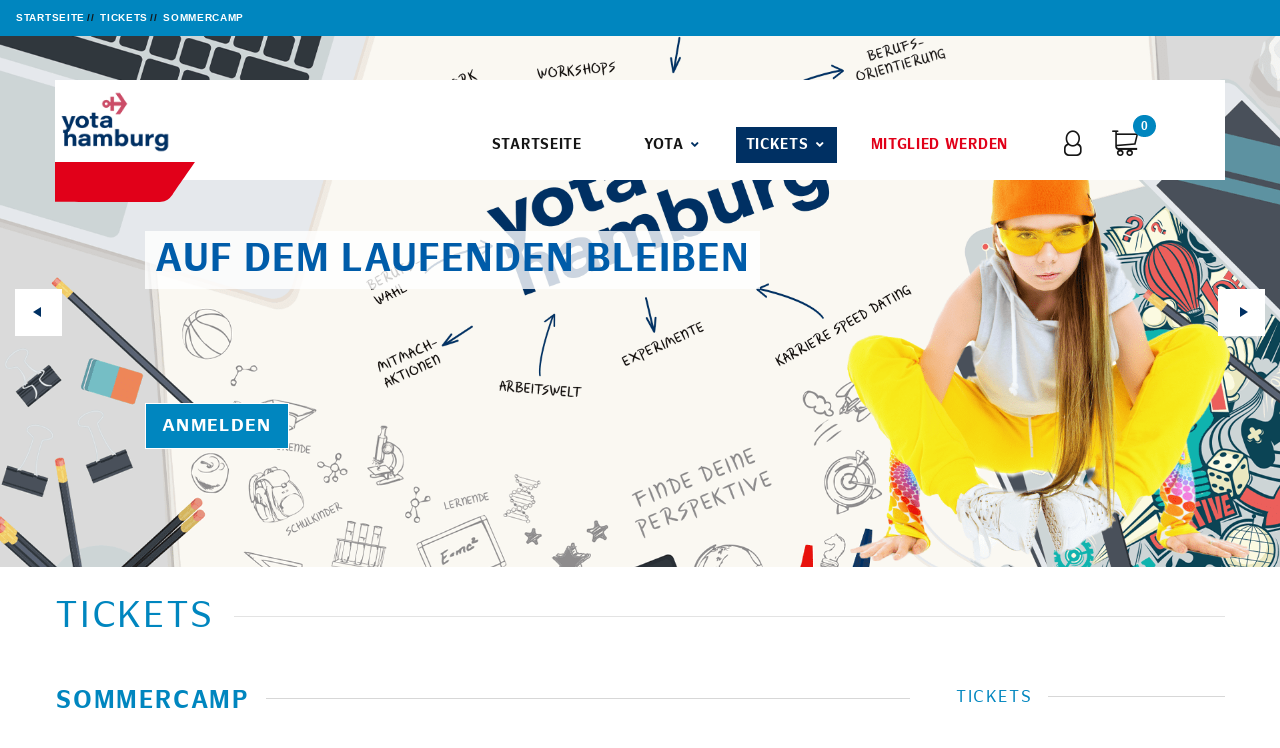

--- FILE ---
content_type: text/html; charset=utf-8
request_url: https://www.yota-hamburg.de/tickets/sommercamp-ssc-10-1.html
body_size: 8962
content:
<!-- ###header.html### -->
<!DOCTYPE html>
<html class="wide wow-animation" lang="de">
    <head prefix="og: http://ogp.me/ns#">
        <title>Sommercamp | YOTA - Young Talents Hamburg</title>
        <meta name="format-detection" content="telephone=no">
        <meta name="viewport" content="width=device-width, height=device-height, initial-scale=1.0, maximum-scale=1.0, user-scalable=0">
        <meta http-equiv="X-UA-Compatible" content="IE=edge">
        <meta charset="utf-8">
                        <meta name="keywords" content="Morgens, nachmittags, steht, Mischung, Vorlesungen, Workshops, Unternehmensbesichtigungen, Programm, " />
                                                <meta property=“og:image“ content="https://www.yota-hamburg.de/images/ic-42/yota-bildung01.png" />
        <meta property=“og:image:width“ content="1920" />
        <meta property=“og:image:height“ content="469" />
                                
        <meta property="og:title" content="Sommercamp | YOTA - Young Talents Hamburg" /><meta property="og:site_name" content="Sommercamp"/><meta property="og:type" content="website"><meta property="og:url" content="" /><meta property="og:image" content="https://www.yota-hamburg.de//tpl/YOTA-SHOP/assets/YOTA/images/yota_logo.png"><meta property="og:image:type" content="image/png"><meta property="og:image:width" content=" "><meta property="og:image:height" content=" "><meta property="og:image:alt" content="Sommercamp">


        
        <link rel="apple-touch-icon" sizes="180x180" href="https://www.yota-hamburg.de//tpl/YOTA-SHOP/assets/YOTA/images/favicon/apple-touch-icon.png">
        <link rel="icon" type="image/png" sizes="32x32" href="https://www.yota-hamburg.de//tpl/YOTA-SHOP/assets/YOTA/images/favicon/favicon-32x32.png">
        <link rel="icon" type="image/png" sizes="16x16" href="https://www.yota-hamburg.de//tpl/YOTA-SHOP/assets/YOTA/images/favicon/favicon-16x16.png">
        <link rel="manifest" href="https://www.yota-hamburg.de//tpl/YOTA-SHOP/assets/YOTA/images/favicon/site.webmanifest">
        <link rel="mask-icon" href="https://www.yota-hamburg.de//tpl/YOTA-SHOP/assets/YOTA/images/favicon/safari-pinned-tab.svg" color="#5bbad5">
        <link rel="shortcut icon" href="https://www.yota-hamburg.de//tpl/YOTA-SHOP/assets/YOTA/images/favicon/favicon.ico">
        <meta name="msapplication-TileColor" content="#da532c">
        <meta name="msapplication-config" content="https://www.yota-hamburg.de//tpl/YOTA-SHOP/assets/YOTA/images/favicon/browserconfig.xml">
        <meta name="theme-color" content="#ffffff">
        
        <link rel="stylesheet" href="https://www.yota-hamburg.de//tpl/YOTA-SHOP/assets/YOTA/css/bootstrap.css">
        
        <link rel="stylesheet" href="https://www.yota-hamburg.de//tpl/YOTA-SHOP/assets/YOTA/css/fonts.min.css">

        <link rel="stylesheet" href="https://www.yota-hamburg.de//tpl/YOTA-SHOP/assets/YOTA/css/yota.css" id="main-styles-link">

        
        <link rel="stylesheet" href="https://use.fontawesome.com/releases/v5.8.2/css/all.css" integrity="sha384-oS3vJWv+0UjzBfQzYUhtDYW+Pj2yciDJxpsK1OYPAYjqT085Qq/1cq5FLXAZQ7Ay" crossorigin="anonymous">

        <script src="https://cloud.ccm19.de/app.js?apiKey=5ad63ee64f70fcff2058caf5d80fa5988bed2550d258de80&amp;domain=68e3945b09209494990bff32" referrerpolicy="origin"></script>

        <!--[if lt IE 10]>
        <div style="background: #212121; padding: 10px 0; box-shadow: 3px 3px 5px 0 rgba(0,0,0,.3); clear: both; text-align:center; position: relative; z-index:1;">
            <a href="http://windows.microsoft.com/en-US/internet-explorer/">
                <img src="images/ie8-panel/warning_bar_0000_us.jpg" border="0" height="42" width="820" alt="You are using an outdated browser. For a faster, safer browsing experience, upgrade for free today.">
            </a>
        </div>
        <script src="https://www.yota-hamburg.de//tpl/YOTA-SHOP//assets/YOTA/js/html5shiv.min.js"></script>
        <![endif]-->

        
        <script src="https://www.yota-hamburg.de//tpl/YOTA-SHOP//assets/YOTA/js/core.min.js"></script>

    </head>
    <body>
        <!--<div class="preloader loaded">
            <div class="preloader-body">
                <div class="cssload-container"><span></span><span></span><span></span><span></span>
                </div>
            </div>
        </div>-->
        <!-- PAGE -->
        <div class="page">
            <header class="section page-header">
                <!-- ###page_topper.html### --><div class="topnav col-md-disable"><ul class="breadcrumb"><li><a href="https://www.yota-hamburg.de/index.php?cat=0" title="Startseite">Startseite</a></li><li><a href="https://www.yota-hamburg.de/tickets-ssc-6-1.html" title="Tickets">Tickets</a></li><li><a href="https://www.yota-hamburg.de/tickets/sommercamp-ssc-10-1.html" title="Sommercamp">Sommercamp</a></li></ul></div><!-- /###page_topper.html### -->

<!-- /###header.html ### --><!-- ###navi.html###  cid: shop:: -->
            <div class="rd-navbar-wrap rd-navbar-modern-wrap">
                <nav class="rd-navbar rd-navbar-modern" data-layout="rd-navbar-fixed" data-sm-layout="rd-navbar-fixed" data-md-layout="rd-navbar-fixed" data-md-device-layout="rd-navbar-fixed" data-lg-layout="rd-navbar-static" data-lg-device-layout="rd-navbar-fixed" data-xl-layout="rd-navbar-static" data-xl-device-layout="rd-navbar-static" data-xxl-layout="rd-navbar-static" data-xxl-device-layout="rd-navbar-static" data-lg-stick-up-offset="46px" data-xl-stick-up-offset="46px" data-xxl-stick-up-offset="70px" data-lg-stick-up="true" data-xl-stick-up="true" data-xxl-stick-up="true">
    <div class="rd-navbar-main-outer">
        <div class="rd-navbar-main">
            
            <div class="rd-navbar-panel">
                
                <button class="rd-navbar-toggle" data-rd-navbar-toggle=".rd-navbar-nav-wrap"><span></span></button>
                
                <div class="rd-navbar-brand">
                    <a class="brand" href="https://www.yota-hamburg.de/index.php?cat=0" title="Startseite" alt="YOTA - Young Talents Hamburg Logo">
                        <img src="https://www.yota-hamburg.de//tpl/YOTA-SHOP//assets/YOTA/images/yota_logo.png" alt="" width="133" height=""/>
                    </a>
                </div>
                <div class="bug"></div>
            </div>
            <div class="rd-navbar-main-element">
                <div class="rd-navbar-nav-wrap">
                    <!--Mein YOTA Konto--><div class="rd-navbar-basket-wrap"><button class="rd-navbar-basket fl-bigmug-line-user144" data-rd-navbar-toggle=".myaccount-inline" title="Mein YOTA Konto"></button><div class="myaccount-inline"><div class="myaccount-inline-header"><h5 class="myaccount-inline-title">Mein YOTA Konto</h5><span>Willkommen bei Deinem YOTA Konto</span></div><div class="myaccount-inline-body"><div class="myaccount-inline-item "><div class="group-sm"><a class="button button-md button-primary button-pipaluk mt-1" href="https://www.yota-hamburg.de/index.php?cont=login">Anmelden</a></div></div></div><div class="myaccount-inline-footer"><div class="unit align-items-center"><div class="unit-body"><p class="text-uppercase"><a class="blacklink" href="https://www.yota-hamburg.de/index.php?cont=register&amp;mode=asaccount" title="Neu bei YOTA? Hier geht's zur Registrierung.">Neu bei YOTA? Hier geht's zur Registrierung.</a></p></div></div></div></div></div>
                    <!--Merkliste-->
                    <!--Warenkorb--><div class="rd-navbar-basket-wrap"><button class="rd-navbar-basket fl-bigmug-line-shopping202" data-rd-navbar-toggle=".cart-inline"><span class="status-area"><b>0</b></span></button><div class="cart-inline"><div class="cart-inline-header"><h5 class="cart-inline-title">Warenkorb</h5></div><div class="cart-inline-body"><div class="cart-inline-item"><div class="unit align-items-center"><div class="unit-body"><h6 class="cart-inline-name"><span class="category">Es sind keine Artikel vorhanden.</span></h6></div></div></div></div></div></div>
                                     <!-- -->

                    
                    <div class="rd-navbar-share">
            <a class="rd-navbar-basket rd-navbar-basket-mobile fl-bigmug-line-user144" title="Mein YOTA Konto" href="https://www.yota-hamburg.de/index.php?cont=myaccount"></a>
    
    
     </div>
                    
                    <ul class="rd-navbar-nav">
                        <li class="rd-nav-item ">
                            <a class="rd-nav-link" href="https://www.yota-hamburg.de/index.php?cat=0" title="Startseite">
                                Startseite 
                            </a>
                        </li>

                        
                                                                                                         
                                <li class="rd-nav-item ">
                                    <a class="rd-nav-link">
                                        YOTA 
                                    </a>
                                    <ul class="rd-menu rd-navbar-dropdown">
                                                                                   <li class="rd-dropdown-item ">
                                                <a class="rd-dropdown-link" href="https://www.yota-hamburg.de/save-the-date-csc-56.html" title="YOTA VERANSTALTUNGEN">
                                                    SAVE THE DATE 
                                                </a>
                                           </li>
                                                                                   <li class="rd-dropdown-item ">
                                                <a class="rd-dropdown-link" href="https://www.yota-hamburg.de/aftermovies-csc-68.html" title="Aftermovies">
                                                    Aftermovies 
                                                </a>
                                           </li>
                                                                                   <li class="rd-dropdown-item ">
                                                <a class="rd-dropdown-link" href="https://www.yota-hamburg.de/nachberichte-csc-26.html" title="Nachberichte von unseren Veranstaltungen">
                                                    Nachberichte 
                                                </a>
                                           </li>
                                                                                   <li class="rd-dropdown-item ">
                                                <a class="rd-dropdown-link" href="https://www.yota-hamburg.de/wir-ueber-uns-csc-8.html" title="Der Young Talents Hamburg Club Klub stellt sich vor">
                                                    Wir &uuml;ber uns 
                                                </a>
                                           </li>
                                                                                   <li class="rd-dropdown-item ">
                                                <a class="rd-dropdown-link" href="https://www.yota-hamburg.de/kontakt-csc-18.html" title="Kontakt zu YOTA - Young Talents Hamburg">
                                                    Kontakt 
                                                </a>
                                           </li>
                                                                                   <li class="rd-dropdown-item ">
                                                <a class="rd-dropdown-link" href="https://www.yota-hamburg.de/elterninfo-csc-1.html" title="Young Talents Hamburg - Informationen für Eltern">
                                                    Elterninfo 
                                                </a>
                                           </li>
                                                                                   <li class="rd-dropdown-item ">
                                                <a class="rd-dropdown-link" href="https://www.yota-hamburg.de/fuer-unternehmen-csc-65.html" title="Für Unternehmen">
                                                    F&uuml;r Unternehmen 
                                                </a>
                                           </li>
                                                                                   <li class="rd-dropdown-item ">
                                                <a class="rd-dropdown-link" href="https://www.yota-hamburg.de/newsletter-abonnieren-csc-25.html" title="YOTA Newsletter">
                                                    Newsletter abonnieren 
                                                </a>
                                           </li>
                                                                            </ul>
                                </li>
                                                                                                        
                        
                                                                                                                    <li class="rd-nav-item active">
                                    <a class="rd-nav-link" href="https://www.yota-hamburg.de/tickets-ssc-6-1.html" title="Tickets">
                                        Tickets 
                                    </a>
                                                                                                    <ul class="rd-menu rd-navbar-dropdown">
                                                                                                                                                <li class="rd-dropdown-item ">
                                        <a class="rd-dropdown-link" href="https://www.yota-hamburg.de/tickets/aktionstag-mint-ssc-16-1.html" title="Aktionstag MINT">
                                            Aktionstag MINT 
                                        </a>
                                                                                                                    </li>
                                                                                                                                                                                                                                                                                                                                                                                                                                                                                                                                                                                                                                    <li class="rd-dropdown-item ">
                                        <a class="rd-dropdown-link" href="https://www.yota-hamburg.de/tickets/innovationslab-ssc-37-1.html" title="Innovations.Lab">
                                            Innovations.Lab 
                                        </a>
                                                                                                                    </li>
                                                                                                                                                                                    <li class="rd-dropdown-item ">
                                        <a class="rd-dropdown-link" href="https://www.yota-hamburg.de/tickets/jobnavi-ssc-33-1.html" title="Job.Navi">
                                            Job.Navi 
                                        </a>
                                                                                                                    </li>
                                                                                                                                                                                    <li class="rd-dropdown-item ">
                                        <a class="rd-dropdown-link" href="https://www.yota-hamburg.de/tickets/kreativ-lab-ssc-36-1.html" title="Kreativ Lab">
                                            Kreativ Lab 
                                        </a>
                                                                                                                    </li>
                                                                                                                                                                                                                                                                                                                                    <li class="rd-dropdown-item ">
                                        <a class="rd-dropdown-link" href="https://www.yota-hamburg.de/tickets/tueftelwerkstatt-ssc-34-1.html" title="T&uuml;ftelwerkstatt">
                                            T&uuml;ftelwerkstatt 
                                        </a>
                                                                                                                    </li>
                                                                                                                                                                                                                                                        </ul>
                                                                </li>
                                                                                                                                                            
                         
                         
                                                                                                                                                                                                                                             
                                                

                                                     <li class="rd-nav-item ">
                                  <a class="rd-nav-link yota-rot" href="https://www.yota-hamburg.de/mitglied-werden-csc-10.html" title="YOTA Club Mitglied werden">
                                     Mitglied werden 
                                 </a>
                             </li>
                        
                    </ul>
                </div>
            </div>
        </div>
    </div>
</nav>



            </div>
            </header>
            <!--###startpage_slider.html###-->
<section class="section swiper-container swiper-slider swiper-slider-modern" data-loop="true" data-autoplay="5000" data-simulate-touch="true" data-nav="true" data-slide-effect="fade">
    <div class="swiper-wrapper text-left">
                            

        <div class="swiper-slide" data-slide-bg="https://www.yota-hamburg.de/image.php?id=1178&f=crop_1920x850.png">
            <div class="swiper-slide-caption">
                <div class="container">
                    <div class="row">
                        <div class="col-xxl-8">
                            
                            <div class="slider-modern-box">
                                <h2 class="h3 oh slider-modern-title">
                                    <span data-caption-animate="slideInDown" data-caption-delay="1600">
                                         <a href="https://www.yota-hamburg.de/index.php?getmetoa=41" title="Auf dem laufenden bleiben">
                                             Auf dem laufenden bleiben
                                         </a>
                                    </span>
                                </h2>
                                                                                                <p data-caption-animate="fadeInRight" data-caption-delay="3600">
                                    <a href="https://www.yota-hamburg.de/index.php?getmetoa=41" title="Auf dem laufenden bleiben">
                                        Bestellt Euch den Newsletter &ndash; dann werdet Ihr immer rechtzeitig über neue Veranstaltungen im YOTA - Young Talentes Club informiert.
                                    </a>
                                </p>
                                                                                                <div class="button-wrap">
                                    <a href="https://www.yota-hamburg.de/index.php?getmetoa=41" title="Auf dem laufenden bleiben" class="button button-md button-primary button-pipaluk mt-1" data-caption-animate="slideInLeft" data-caption-delay="400">
                                        anmelden
                                    </a>
                                </div>
                                                            </div>

                            
                        </div>
                    </div>
                </div>
            </div>
        </div>
                            

        <div class="swiper-slide" data-slide-bg="https://www.yota-hamburg.de/image.php?id=1178&f=crop_1920x850.png">
            <div class="swiper-slide-caption">
                <div class="container">
                    <div class="row">
                        <div class="col-xxl-8">
                            
                            <div class="slider-modern-box">
                                <h2 class="h3 oh slider-modern-title">
                                    <span data-caption-animate="slideInDown" data-caption-delay="1600">
                                         <a href="https://www.yota-hamburg.de/index.php?getmetoa=41" title="Auf dem laufenden bleiben">
                                             Auf dem laufenden bleiben
                                         </a>
                                    </span>
                                </h2>
                                                                                                <p data-caption-animate="fadeInRight" data-caption-delay="3600">
                                    <a href="https://www.yota-hamburg.de/index.php?getmetoa=41" title="Auf dem laufenden bleiben">
                                        Bestellt Euch den Newsletter &ndash; dann werdet Ihr immer rechtzeitig über neue Veranstaltungen im YOTA - Young Talentes Club informiert.
                                    </a>
                                </p>
                                                                                                <div class="button-wrap">
                                    <a href="https://www.yota-hamburg.de/index.php?getmetoa=41" title="Auf dem laufenden bleiben" class="button button-md button-primary button-pipaluk mt-1" data-caption-animate="slideInLeft" data-caption-delay="400">
                                        anmelden
                                    </a>
                                </div>
                                                            </div>

                            
                        </div>
                    </div>
                </div>
            </div>
        </div>
            </div>
    <div class="swiper-button-prev"></div>
    <div class="swiper-button-next"></div>
    <div class="swiper-pagination swiper-pagination-style-2"></div>
</section>
        
       
<!-- article_listing.html -->
<section class="section section-xs section-first section-fluid">
    <div class="container">
        <div class="heading-panel">
            <div class="heading-panel-subtitle">
                <h1 class="oh-desktop heading-panel-title col-xl-disable">
                <span>Young Talents Hamburg -   Tickets      </span></h1>
                <h2 class="h4 oh-desktop heading-panel-subtitle">
                 Tickets                </h2>
            </div>
            <div class="heading-panel-decor wow fadeIn" style="visibility: visible; animation-name: fadeIn;"></div>
        </div>
    </div>
</section>

<section class="section section-xs section-last bg-default text-left">
    <div class="container">
        <div class="row row-90 align-items-top">
            <div class="col-lg-8 col-xl-9">
                <div class="blog-post">
                    <article class="post post-classic">
                        <div class="title-decoration-lines row-ml-15">
                            <h3 class="title-decoration-lines-content">Sommercamp</h3>
                        </div>
                        <p class="post-classic-text"><p>Morgens und nachmittags steht eine Mischung aus Vorlesungen, Workshops und Unternehmensbesichtigungen auf dem Programm.</p></p>
                    </article>
                </div>
                <div class="row row-lg row-40">
                    <!--inc/article_listing_product.html-->
                </div>
                                            
                                    </div>
            <div class="col-sm-10 col-md-12 col-lg-4 col-xl-3">
                <div class="row row-lg row-50 product-sidebar">
                    <!-- // ** CAT: Tickets ** \\ -->
 
<div class="col-md-6 col-lg-12">
<div class="title-decoration-lines">
<h5 class="title-decoration-lines-content row-ml-15">Tickets</h5>
    <ul class="list list-shop-filter">
                                <li>
                <a href="https://www.yota-hamburg.de/tickets/aktionstag-mint-ssc-16-1.html" class="checkbox-inline">
                    <input name="input-group-radio" value="value" type="checkbox" id="16">
                     <label style="display: none" for="16">Aktionstag MINT</label>
                    <span>Aktionstag MINT</span>
                </a>
            </li>
                                                                                                                                                                    <li>
                <a href="https://www.yota-hamburg.de/tickets/innovationslab-ssc-37-1.html" class="checkbox-inline">
                    <input name="input-group-radio" value="value" type="checkbox" id="37">
                     <label style="display: none" for="37">Innovations.Lab</label>
                    <span>Innovations.Lab</span>
                </a>
            </li>
                                            <li>
                <a href="https://www.yota-hamburg.de/tickets/jobnavi-ssc-33-1.html" class="checkbox-inline">
                    <input name="input-group-radio" value="value" type="checkbox" id="33">
                     <label style="display: none" for="33">Job.Navi</label>
                    <span>Job.Navi</span>
                </a>
            </li>
                                            <li>
                <a href="https://www.yota-hamburg.de/tickets/kreativ-lab-ssc-36-1.html" class="checkbox-inline">
                    <input name="input-group-radio" value="value" type="checkbox" id="36">
                     <label style="display: none" for="36">Kreativ Lab</label>
                    <span>Kreativ Lab</span>
                </a>
            </li>
                                                                                    <li>
                <a href="https://www.yota-hamburg.de/tickets/tueftelwerkstatt-ssc-34-1.html" class="checkbox-inline">
                    <input name="input-group-radio" value="value" type="checkbox" id="34">
                     <label style="display: none" for="34">T&uuml;ftelwerkstatt</label>
                    <span>T&uuml;ftelwerkstatt</span>
                </a>
            </li>
                                                                </ul>
</div>
</div>

<!-- // ** CAT: TOP Empfehlung ** \\ -->

<!-- // ** CAT: Jugendliche ** \\ -->
<!--###startpage_shop_categorynav.html###-->
                    <!--

<div class="col-md-6 col-lg-12">
    <h5 class="text-uppercase fsz-14">Schlagwörter</h5>
    <div class="slick-product">
            <div class="post-sidebar-item">
                <div class="post-sidebar-item-inset">
                    <div class="group-xs group-middle justify-content-start">
                                                   <a class="badge badge-yota" href="https://www.yota-hamburg.de/index.php?cont=tags&tags=&objs=shop_article%2Ccms_content" title="">
                               <svg xmlns="http://www.w3.org/2000/svg" x="0px" y="0px" width="16px" height="27px" viewBox="0 0 16 27" enable-background="new 0 0 16 27" xml:space="preserve">
                                   <path d="M0,0v6c4.142,0,7.5,3.358,7.5,7.5S4.142,21,0,21v6h16V0H0z"></path>
                               </svg>
                               <div> TAG</div>
                           </a>
                    </div>
                </div>
            </div>
    </div>
</div>
<small>hier bräuchte ich bitte eine Navigation mit TAGs</small>

inc/article_listing_tagnav.html -->
                    
                        <div class="col-md-6 col-lg-12">
                <div class="rating hot-221 mb-10">
                    <div class="title-decoration-lines">
                    <h5 class="title-decoration-lines-content row-ml-15 mt-3">Sehr Beliebt</h5>
                    </div>
                </div>
                   <article class="post post-creative post-creative-2 img-150">
                        <div class="post-creative-header">
                            <div class="group-md">
                                <div>
                                    <div class="unit flex-column flex-sm-row unit-spacing-sm align-items-center">
                                        <div class="unit-body">
                                            <h5 class="product-title prod-title trennung">
                                                
            
            <span class="category category-16">
            Aktionstag MINT:
            </span>
    
<!-- #### Originalversion mit fester ID


    
--->
                                                    <a href="https://www.yota-hamburg.de/tickets/aktionstag-mint/marktplatzticket-aktionstag-spd-425.html" title="Marktplatzticket Aktionstag">
                                                        Marktplatzticket Aktionstag
                                                    </a>
                                                                                                          <span class="modern-subtitle">06.02.2026 | 15:00 – 19:00 Uhr</span>
                                                                                                </h5>
                                        </div>
                                    </div>
                                </div>
                            </div>
                        </div>
                        <a href="https://www.yota-hamburg.de/tickets/aktionstag-mint/marktplatzticket-aktionstag-spd-425.html" title="Marktplatzticket Aktionstag">
                            <img src="https://www.yota-hamburg.de/image.php?id=1658&f=crop_370x370.png" alt="Marktplatzticket Aktionstag" title="Marktplatzticket Aktionstag" width="370" height="370"/>
                        </a>
                                                    <div class="post-creative-footer">
                                       <div class="kids">
            Für Kinder ab <span class="font-weight-bold">8  Jahren</span>
        </div>
    

                            </div>
                                                    <div class="tag-zielgruppe">
                <div class="box-sportlight-badge box-sportlight-yota-rot articleimg">Kinder</div>
            </div>

    <div class="tag-zielgruppe">
        
                                        <div class="box-sportlight-badge box-sportlight-yota-blau articleimg">ab 8 Jahren</div>
            
            </div>

<!-- inc/article_zielgruppe_flag.html -->
                    </article>
                </div>
            
                    
                    <div class="col-md-6 col-lg-12">
                <div class="rating hot-221 mb-10">
                    <div class="title-decoration-lines">
                    <h5 class="title-decoration-lines-content row-ml-15 mt-3">Top-Empfehlung</h5>
                    </div>
                </div>
                   <article class="post post-creative post-creative-2 img-150">
                        <div class="post-creative-header">
                            <div class="group-md">
                                <div>
                                    <div class="unit flex-column flex-sm-row unit-spacing-sm align-items-center">
                                        <div class="unit-body">
                                            <h5 class="product-title prod-title trennung">
                                                
            
            <span class="category category-37">
            Innovations.Lab:
            </span>
    
<!-- #### Originalversion mit fester ID


    
--->
                                                    <a href="https://www.yota-hamburg.de/tickets/innovationslab/prompt-it-right-spd-450.html" title="Prompt it right">
                                                        Prompt it right
                                                    </a>
                                                                                                          <span class="modern-subtitle">21.03.2026 | 11:00–15:00 Uhr</span>
                                                                                                </h5>
                                        </div>
                                    </div>
                                </div>
                            </div>
                        </div>
                        <a href="https://www.yota-hamburg.de/tickets/innovationslab/prompt-it-right-spd-450.html" title="Prompt it right">
                            <img src="https://www.yota-hamburg.de/image.php?id=1694&f=crop_370x370.png" alt="Prompt it right" title="Prompt it right" width="370" height="370"/>
                        </a>
                                                    <div class="post-creative-footer">
                                       <div class="teens">
           Für Jugendliche ab <span class="font-weight-bold">14 bis 21 Jahren</span>
        </div>
    

                            </div>
                                                    <div class="tag-zielgruppe">
                <div class="box-sportlight-badge box-sportlight-yota-rot articleimg">Jugendliche</div>
            </div>

    <div class="tag-zielgruppe">
                                        <div class="box-sportlight-badge box-sportlight-yota-rot articleimg">Jugendliche</div>
                
                </div>

<!-- inc/article_zielgruppe_flag.html -->
                    </article>
                </div>
        
                </div>
            </div>
        </div>
    </div>
</section><!-- ###sponsors.html### -->
<section class="section *section-xs mt-5 bg-gray-2">
    <div class="container">
<!--  -->
    </div>
</section>
<!-- ###footer.html### -->
<!-- Page Footer-->
    <footer class="section footer-variant-2 footer-modern context-dark-blue">
                    <ul class="breadcrumb">
                <li>
                    <a href="https://www.yota-hamburg.de/index.php?cat=0" title="Startseite">Startseite</a>
                </li>
                                        <li>
                        <a href="https://www.yota-hamburg.de/tickets-ssc-6-1.html" title="Tickets">Tickets</a>
                    </li>
                                        <li>
                        <a href="https://www.yota-hamburg.de/tickets/sommercamp-ssc-10-1.html" title="Sommercamp">Sommercamp</a>
                    </li>
                                </ul>
                    <div class="footer-variant-2-content">
            <div class="container">
                <div class="row row-40 justify-content-between">
                    <div class="col-sm-6 col-lg-3 col-xl-3">
                        <div class="oh-desktop">
                            <div class="footer-brand">
                                <a href="/index.php?cat=0" class="footer-logo"> <img src="https://www.yota-hamburg.de//tpl/YOTA-SHOP//assets/YOTA/images/yota-logo-white.png" alt="YOTA - Young Talents Hamburg" title="YOTA - Young Talents Hamburg"/></a>
                            </div>
                            <p class="trennung justify-content-start text-justify small">
                                YOTA - Young Talents Hamburg <br>Hier werden Veranstaltungen rund um das Thema Technik für Kinder und Jugendliche von Unternehmen, Hochschulen, Verbänden, der Handelskammer Hamburg, Behörden und Vereinen der Metropolregion Hamburg angeboten.
                            </p>
                            <ul class="footer-contacts d-inline-block d-md-block">

                                <li>
                                    <div class="footer-brand">
                                        <a href="https://www.hamburg-invest.com/" target="_blank" class="footer-logo"> <img src="https://www.yota-hamburg.de//tpl/YOTA-SHOP//assets/YOTA/images/HH_INVEST_Logo_weiss.png" alt="HIW Hamburg Invest Wirtschaftsförderungsgesellschaft mbH" title="HIW Hamburg Invest Wirtschaftsförderungsgesellschaft mbH"/></a>
                                    </div>
                                </li>

                                <li>
                                    <div class="unit unit-spacing-xs">
                                        <div class="unit-body">
                                            <p>
                                                YOTA - Young Talents Hamburg
                                                <span class="small">
                                                c/o HIW Hamburg Invest Wirtschaftsförderungsgesellschaft mbH <br>
                                                 Wexstra&szlig;e 7                                                  20355 Hamburg                                                  Deutschland                                                </span>
                                            </p>
                                        </div>
                                    </div>
                                </li>
                            </ul>
                        </div>
                    </div>
                    <div class="col-sm-6 col-lg-3 col-xl-3 wow fadeInRight" data-wow-delay=".2s">
                        <!-- // ** CAT: Tickets /inc/footernav01 ** \\ -->
<div class="box-footer">
    <h5 class="font-weight-normal">YOTA - STORE</h5>
    <ul class="footer-list-category">
                 
                                                <li class="heading-6"><a class="" href="https://www.yota-hamburg.de/tickets/aktionstag-mint-ssc-16-1.html">Aktionstag MINT<span></span></a></li>
                                                                                                                                                                                                                                        <li class="heading-6"><a class="" href="https://www.yota-hamburg.de/tickets/innovationslab-ssc-37-1.html">Innovations.Lab<span></span></a></li>
                                                                <li class="heading-6"><a class="" href="https://www.yota-hamburg.de/tickets/jobnavi-ssc-33-1.html">Job.Navi<span></span></a></li>
                                                                <li class="heading-6"><a class="" href="https://www.yota-hamburg.de/tickets/kreativ-lab-ssc-36-1.html">Kreativ Lab<span></span></a></li>
                                                                                                                        <li class="heading-6"><a class="" href="https://www.yota-hamburg.de/tickets/tueftelwerkstatt-ssc-34-1.html">T&uuml;ftelwerkstatt<span></span></a></li>
                                                                                                                                        </ul>
</div>

<!--
 
<div class="box-footer mt-lg-5 mt-sm-3">
    <h5 class="font-weight-normal">YOTA</h5>
    <ul class="footer-list-category">
                <li class="heading-6"><a href="https://www.yota-hamburg.de/save-the-date-csc-56.html">SAVE THE DATE<span></span></a></li>
                <li class="heading-6"><a href="https://www.yota-hamburg.de/aftermovies-csc-68.html">Aftermovies<span></span></a></li>
                <li class="heading-6"><a href="https://www.yota-hamburg.de/nachberichte-csc-26.html">Nachberichte<span></span></a></li>
                <li class="heading-6"><a href="https://www.yota-hamburg.de/wir-ueber-uns-csc-8.html">Wir &uuml;ber uns<span></span></a></li>
                <li class="heading-6"><a href="https://www.yota-hamburg.de/kontakt-csc-18.html">Kontakt<span></span></a></li>
                <li class="heading-6"><a href="https://www.yota-hamburg.de/elterninfo-csc-1.html">Elterninfo<span></span></a></li>
                <li class="heading-6"><a href="https://www.yota-hamburg.de/fuer-unternehmen-csc-65.html">F&uuml;r Unternehmen<span></span></a></li>
                <li class="heading-6"><a href="https://www.yota-hamburg.de/newsletter-abonnieren-csc-25.html">Newsletter abonnieren<span></span></a></li>
            </ul>
</div>
-->
                    </div>
                    <div class="col-sm-6 col-lg-3 col-xl-3 wow fadeInRight" data-wow-delay=".2s">
                        <!-- // ** CMS: YOTA KLUB ** \\ -->
 
<div class="box-footer">
    <h5 class="font-weight-normal">YOTA</h5>
    <ul class="footer-list-category">
                <li class="heading-6"><a class="" href="https://www.yota-hamburg.de/save-the-date-csc-56.html" title="YOTA VERANSTALTUNGEN">SAVE THE DATE<span></span></a></li>
                <li class="heading-6"><a class="" href="https://www.yota-hamburg.de/aftermovies-csc-68.html" title="Aftermovies">Aftermovies<span></span></a></li>
                <li class="heading-6"><a class="" href="https://www.yota-hamburg.de/nachberichte-csc-26.html" title="Nachberichte von unseren Veranstaltungen">Nachberichte<span></span></a></li>
                <li class="heading-6"><a class="" href="https://www.yota-hamburg.de/wir-ueber-uns-csc-8.html" title="Der Young Talents Hamburg Club Klub stellt sich vor">Wir &uuml;ber uns<span></span></a></li>
                <li class="heading-6"><a class="" href="https://www.yota-hamburg.de/kontakt-csc-18.html" title="Kontakt zu YOTA - Young Talents Hamburg">Kontakt<span></span></a></li>
                <li class="heading-6"><a class="" href="https://www.yota-hamburg.de/elterninfo-csc-1.html" title="Young Talents Hamburg - Informationen für Eltern">Elterninfo<span></span></a></li>
                <li class="heading-6"><a class="" href="https://www.yota-hamburg.de/fuer-unternehmen-csc-65.html" title="Für Unternehmen">F&uuml;r Unternehmen<span></span></a></li>
                <li class="heading-6"><a class="" href="https://www.yota-hamburg.de/newsletter-abonnieren-csc-25.html" title="YOTA Newsletter">Newsletter abonnieren<span></span></a></li>
            </ul>
</div>



                    </div>
                    <div class="col-sm-6 col-lg-3 col-xl-3">
                        <div class="box-footer mb-5">
    <h5 class="font-weight-normal">YOTA folgen</h5>
    <ul class="footer-list-category">
        <li class="heading-6">
            <a href="https://www.instagram.com/youngtalentshamburg/"
               title="YOTA auf Instagram"
               target="_blank"
               aria-label="YOTA auf Instagram">
                <i class="icon fab fa-instagram" aria-hidden="true"></i>
                Instagram
            </a>
        </li>
        <li class="heading-6">
            <a href="https://de.linkedin.com/showcase/young-talents-hamburg/"
               title="YOTA auf LinkedIn"
               target="_blank"
               aria-label="YOTA auf LinkedIn">
                <i class="icon fab fa-linkedin" aria-hidden="true"></i>
                LinkedIn
            </a>
        </li>
        <li class="heading-6">
            <a href="https://www.youtube.com/@YOTAHamburg"
               title="YOTA auf YouTube"
               target="_blank"
               aria-label="YOTA auf YouTube">
                <i class="icon fab fa-youtube" aria-hidden="true"></i>
                YouTube
            </a>
        </li>
        <li class="heading-6">
            <a href="https://de-de.facebook.com/YoungTalentsHamburg/"
               title="YOTA auf Facebook"
               target="_blank"
               aria-label="YOTA auf Facebook">
                <i class="icon fab fa-facebook" aria-hidden="true"></i>
                Facebook
            </a>
        </li>
    </ul>
</div>

<!-- // ** CMS: Rechtliches ** \\ -->
 
<div class="box-footer mt-lg-5 mt-sm-3">
    <h5 class="font-weight-normal">Rechtliches</h5>
    <ul class="footer-list-category">
                <li class="heading-6">
            <a class=""
               href="https://www.yota-hamburg.de/impressum-csc-3.html"
               title="Impressum"
               aria-label="Impressum">
                Impressum
            </a>
        </li>
                <li class="heading-6">
            <a class=""
               href="https://www.yota-hamburg.de/agb-csc-7.html"
               title="Allgemeine Gesch&auml;ftsbedingungen"
               aria-label="AGB">
                AGB
            </a>
        </li>
                <li class="heading-6">
            <a class=""
               href="https://www.yota-hamburg.de/datenschutz-csc-6.html"
               title="Datenschutzerkl&auml;rung"
               aria-label="Datenschutz">
                Datenschutz
            </a>
        </li>
                <li class="heading-6">
            <a class=""
               href="https://www.yota-hamburg.de/haftungsausschluss-csc-9.html"
               title="Haftungsausschluss"
               aria-label="Haftungsausschluss">
                Haftungsausschluss
            </a>
        </li>
                <li class="heading-6">
            <a class=""
               href="https://www.yota-hamburg.de/widerrufsbelehrung-csc-11.html"
               title="Widerrufsbelehrung"
               aria-label="Widerrufsbelehrung">
                Widerrufsbelehrung
            </a>
        </li>
            </ul>
</div>

                    </div>
                </div>
            </div>
        </div>
        <div class="footer-variant-2-bottom-panel">
            <div class="container">
                <!-- Rights-->
                <div class="group-sm group-sm-justify">
                    <p class="rights"><span>&copy;&nbsp;</span>2006 - <span class="copyright-year"></span> <span>YOTA c/o Hamburg Invest Wirtschaftsförderungsgesellschaft mbH</span>
                    </p>
                    <p class="rights">Alle Rechte vorbehalten</p>
                </div>
            </div>
        </div>
    </footer>
</div>
<!-- Custom JS -->
<script src="https://www.yota-hamburg.de//tpl/YOTA-SHOP//assets/YOTA/js/script.min.js"></script>


<script type="text/javascript">

    Ellipsis({
        ellipsis: ' …',
        debounce: 0,
        responsive: true,
        className: '.spot',
        lines: 3,
        portrait: null,
        break_word: false
    });

</script>


<!-- Go to www.addthis.com/dashboard to customize your tools

<script data-cookiefirst-category="advertising" type="text/javascript" src="//s7.addthis.com/js/300/addthis_widget.js#pubid=ra-5cf16aa037f049b2"></script>

-->

<script type="text/javascript">
// <![CDATA[

$(function() {
        });
// ]]>
</script>

<!-- Bootstrap Core JavaScript -->
<script src="https://www.yota-hamburg.de//tpl/YOTA-SHOP/vendor/bootstrap/dist/js/bootstrap.min.js"></script>
<script src="https://www.yota-hamburg.de//tpl/YOTA-SHOP/vendor/jasny-bootstrap/dist/js/jasny-bootstrap.min.js" type="text/javascript"></script>


<script src="https://www.yota-hamburg.de//tpl/YOTA-SHOP/vendor/ekko-lightbox/dist/ekko-lightbox.min.js"></script>
<script src="https://www.yota-hamburg.de//tpl/YOTA-SHOP/vendor/moment/min/moment.min.js" type="text/javascript"></script>
<script src="https://www.yota-hamburg.de//tpl/YOTA-SHOP/js/main.js"></script>





    </body>
</html>
<!-- /###footer.html### -->

--- FILE ---
content_type: text/css
request_url: https://www.yota-hamburg.de//tpl/YOTA-SHOP/assets/YOTA/css/yota.css
body_size: 522362
content:
@charset "UTF-8";
a:focus,
button:focus {
    outline: none !important; }

button::-moz-focus-inner {
    border: 0; }

*:focus {
    outline: none; }

blockquote {
    padding: 0;
    margin: 0; }

input,
button,
select,
textarea {
    outline: none; }

label {
    margin-bottom: 0; }

p {
    margin: 0; }

.trennung {
    overflow-wrap: break-word;
    word-wrap: break-word;
    -moz-hyphens: auto;
    -o-hyphens: auto;
    -webkit-hyphens: auto;
    -ms-hyphens: auto;
    hyphens: auto;
    hyphenate-limit-chars: 10 4 4;
}

ul,
ol {
    list-style: none;
    padding: 0;
    margin: 0; }
ul li,
ol li {
    display: block; }

dl {
    margin: 0; }

dt,
dd {
    line-height: inherit; }

dt {
    font-weight: inherit; }

dd {
    margin-bottom: 0; }

cite {
    font-style: normal; }

form {
    margin-bottom: 0; }

blockquote {
    padding-left: 0;
    border-left: 0; }

address {
    margin-top: 0;
    margin-bottom: 0; }

figure {
    margin-bottom: 0; }

html p a:hover {
    text-decoration: none;
    color: #151515!important;
}

.hoverblack a:hover {
    text-decoration: none;
    color: #151515!important;
}

/*
*
* Typography
*/
body {
    font-family: "HamburgSans-Regular", Arial, "Helvetica Neue", sans-serif;
    font-size: 14px;
    line-height: 1.7142857143;
    font-weight: 400;
    letter-spacing: .05em;
    color: #151515;
    background-color: #ffffff;
    -webkit-text-size-adjust: none;
    -webkit-font-smoothing: subpixel-antialiased; }

.font-hsr {
    font-weight: 300;
    font-family: "HamburgSans-Regular", Arial, "Helvetica Neue", sans-serif!important;
}

.font-hsb {
    font-family: "HamburgSansBold", Arial, "Helvetica Neue", sans-serif!important;
}

h1, h2, h3, [class*='heading-'] {
    margin-top: 0;
    margin-bottom: 0;
    /*font-weight: 400;*/
    font-family: "HamburgSansBold", Arial, "Helvetica Neue", sans-serif;
    letter-spacing: .05em;
    text-transform: uppercase;
    color: #0086bf;
}

h4, h5, h6, [class*='heading-'] {
    margin-top: 0;
    margin-bottom: 0;
    font-weight: 300;
    font-family: "HamburgSans-Regular", Arial, "Helvetica Neue", sans-serif;
    letter-spacing: .05em;
    text-transform: uppercase;
    color: #0086bf; }

h1 span, h2 span, h3 span, h4 span, h5 span, h6 span {
    display: block; }

h1 a, h2 a, h3 a, h4 a, h5 a, h6 a, [class*='heading-'] a {
    color: inherit; }
h1 a:hover, h2 a:hover, h3 a:hover, h4 a:hover, h5 a:hover, h6 a:hover, [class*='heading-'] a:hover {
    color: #0086bf; }

h1,
.heading-1 {
    font-size: 30px;
    line-height: 0.88;
    font-weight: 300;
    letter-spacing: .075em; }
@media (min-width: 768px) {
    h1,
    .heading-1 {
        font-size: 30px; } }
@media (min-width: 992px) {
    h1,
    .heading-1 {
        font-size: 30px; } }
@media (min-width: 1200px) {
    h1,
    .heading-1 {
        font-size: 30px;
        line-height: 0.8545454545; } }

h2,
.heading-2 {
    font-size: 26px;
    line-height: 0.88; }
@media (min-width: 768px) {
    h2,
    .heading-2 {
        font-size: 26px; } }
@media (min-width: 992px) {
    h2,
    .heading-2 {
        font-size: 26px; } }
@media (min-width: 1200px) {
    h2,
    .heading-2 {
        font-size: 26px;
        line-height: 1; } }

h3,
.heading-3 {
    font-size: 24px;
    line-height: 0.88;
    font-weight: 300; }
@media (min-width: 768px) {
    h3,
    .heading-3 {
        font-size: 24px; } }
@media (min-width: 992px) {
    h3,
    .heading-3 {
        font-size: 24px;
        line-height: 1.2083333333; } }

h4, .heading-4 {
    font-size: 20px;
    line-height: 1;
    letter-spacing: .075em; }
@media (min-width: 768px) {
    h4, .heading-4 {
        font-size: 20px;
        line-height: 1; } }

h5,
.heading-5 {
    font-size: 16px;
    line-height: 1;
    font-weight: 500; }
@media (min-width: 768px) {
    h5,
    .heading-5 {
        font-size: 16px; } }

h6,
.heading-6 {
    font-size: 12px;
    line-height: 1;
    font-weight: 500;
    letter-spacing: .1em; }

small,
.small {
    display: block;
    font-size: 12px;
    line-height: 1.5; }

mark,
.mark {
    padding: 2px 4px;
    color: #ffffff;
    background: #0086bf; }

.big {
    font-size: 18px;
    line-height: 1.5555555556; }

.lead {
    font-size: 24px;
    line-height: 34px;
    font-weight: 300; }

code {
    padding: 10px 5px;
    border-radius: 0.2rem;
    font-size: 90%;
    color: #111111;
    background: #f2f2f2; }

p [data-toggle='tooltip'] {
    color: #b7b7b7; }
p [style*='max-width'] {
    display: inline-block; }

/*
*
* Links
*/
a {
    transition: all 0.3s ease-in-out; }
a, a:focus, a:active, a:hover {
    text-decoration: none; }
a, a:focus, a:active {
    color: #0086bf; }
a:hover {
    color: #151515; }
a[href*='tel'], a[href*='mailto'] {
    white-space: nowrap; }

.link-hover {
    color: #ffffff; }

.link-press {
    color: #E10019; }

.privacy-link {
    display: inline-block; }

* + .privacy-link {
    margin-top: 40px; }

.link-classic {
    display: inline-block;
    font-size: 18px;
    line-height: 1.334;
    letter-spacing: .1em;
    text-transform: uppercase;
    font-family: "HamburgSansBold", Arial, "Helvetica Neue", sans-serif; }
.link-classic, .link-classic:focus, .link-classic:active {
    color: rgba(21, 21, 21, 0.4); }
.link-classic:hover {
    color: #151515; }
.link-classic span {
    display: inline-flex;
    vertical-align: middle;
    align-items: center;
    justify-content: space-between;
    margin: 0 0 3px 10px;
    line-height: 24px;
    width: 25px;
    opacity: .13;
    transition: all .3s ease; }
.link-classic span::before, .link-classic span::after {
    display: inline-block;
    vertical-align: middle;
    content: '';
    transition: inherit; }
.link-classic span::before {
    height: 2px;
    flex-grow: 1;
    background-color: #151515; }
.link-classic span::after {
    width: 0;
    height: 0;
    margin-left: 3px;
    border-style: solid;
    border-width: 3px 0 3px 6px;
    border-color: transparent transparent transparent #151515; }
.link-classic:hover span {
    width: 40px;
    opacity: 1; }

* + .link-classic {
    margin-top: 30px; }

@media (min-width: 768px) {
    * + .link-classic {
        margin-top: 40px; } }
@media (min-width: 992px) {
    .container + .link-classic {
        margin-top: 56px; } }
.gallery-title,
.link-instafeed-3 {
    display: inline-block;
    min-width: 210px;
    padding: 4px 40px 10px;
    font-weight: 400;
    letter-spacing: .05em;
    background: #ffffff; }
.gallery-title a, .gallery-title a:focus, .gallery-title a:active,
.link-instafeed-3 a,
.link-instafeed-3 a:focus,
.link-instafeed-3 a:active {
    color: #003063; }
.gallery-title a:hover,
.link-instafeed-3 a:hover {
    color: #0086bf; }

/*
*
* Blocks
*/
.block-center, .block-sm, .block-lg {
    margin-left: auto;
    margin-right: auto; }

.block-sm {
    max-width: 560px; }

.block-lg {
    max-width: 768px; }

.block-center {
    padding: 10px; }
.block-center:hover .block-center-header {
    background-color: #0086bf; }

.block-center-title {
    background-color: #ffffff; }

@media (max-width: 1599px) {
    .block-center {
        padding: 20px; }
    .block-center:hover .block-center-header {
        background-color: #ffffff; }

    .block-center-header {
        background-color: #0086bf; } }
/*
*
* Boxes
*/
.box-icon-creative {
    text-align: left;
    max-width: 270px;
    margin-left: auto;
    margin-right: auto; }

.box-icon-creative-2 .box-icon-creative-icon {
    color: #003063; }
.box-icon-creative-2 .box-icon-creative-title a:hover {
    color: #003063; }

.box-icon-creative-count {
    position: relative;
    left: 0;
    font-size: 80px;
    line-height: 0.675;
    font-weight: 300;
    letter-spacing: .025em;
    color: #f2f2f2;
    font-family: "HamburgSansBold", Arial, "Helvetica Neue", sans-serif;
    transition: all .2s ease; }

.box-icon-creative-header > * {
    display: inline-block;
    vertical-align: bottom; }

.box-icon-creative-icon {
    position: relative;
    text-align: center;
    width: 64px;
    height: 64px;
    font-size: 36px;
    line-height: 64px;
    color: #0086bf; }
.box-icon-creative-icon::after {
    position: absolute;
    content: '';
    top: 0;
    right: 0;
    bottom: 0;
    left: 0;
    border: 2px solid #151515;
    transition: all .3s ease; }

.box-icon-creative-decor {
    position: relative;
    height: 43px;
    width: 54px;
    margin: 0 12px;
    border-top: 2px solid #151515;
    transition: all .2s ease; }
.box-icon-creative-decor::before {
    position: absolute;
    content: '';
    top: 0;
    right: 0;
    height: 50%;
    width: 2px;
    background: #151515;
    transition: all .2s ease; }

.box-icon-creative-title {
    font-weight: 400; }
.box-icon-creative-title a, .box-icon-creative-title a:focus, .box-icon-creative-title a:active {
    color: inherit; }
.box-icon-creative-title a:hover {
    color: #0086bf; }

.box-icon-creative-text {
    letter-spacing: .025em;
    color: #151515; }

@media (min-width: 992px) {
    .desktop .box-icon-creative:hover .box-icon-creative-icon::after {
        border-color: #0086bf;
        transform: rotate(32deg); }
    .desktop .box-icon-creative:hover .box-icon-creative-decor {
        border-color: #0086bf; }
    .desktop .box-icon-creative:hover .box-icon-creative-decor:before {
        height: 100%;
        background: #0086bf; }
    .desktop .box-icon-creative:hover .box-icon-creative-count {
        left: 4px;
        color: #0086bf; }
    .desktop .box-icon-creative-2:hover .box-icon-creative-icon::after {
        border-color: #003063; }
    .desktop .box-icon-creative-2:hover .box-icon-creative-decor {
        border-color: #003063; }
    .desktop .box-icon-creative-2:hover .box-icon-creative-decor:before {
        background: #003063; }
    .desktop .box-icon-creative-2:hover .box-icon-creative-count {
        color: #003063; } }

* + .box-icon-creative-title {
    margin-top: 16px; }

* + .box-icon-creative-text {
    margin-top: 10px; }

@media (min-width: 1200px) {
    .box-icon-creative-text {
        max-width: 94%; } }
.box-icon-modern {
    text-align: center;
    max-width: 370px;
    min-height: 100%;
    margin-left: auto;
    margin-right: auto;
    padding: 66px 15px 50px;
    background: #ffffff;
    box-shadow: 0 0 13px -4px rgba(0, 0, 0, 0.17);
    transition: all .3s ease; }

.box-icon-modern-2 {
    padding-top: 42px;
    padding-bottom: 35px; }
.box-icon-modern-2 .box-icon-modern-decor {
    margin-top: 18px;
    margin-bottom: 15px; }
.box-icon-modern-2 .box-icon-modern-text {
    letter-spacing: .025em; }
.box-icon-modern-2 * + .box-icon-modern-title {
    margin-top: 18px; }

.box-icon-modern-3 {
    padding-top: 46px;
    padding-bottom: 30px; }
.box-icon-modern-3 .box-icon-modern-decor {
    margin-top: 18px;
    margin-bottom: 15px; }
.box-icon-modern-3 .box-icon-modern-text {
    letter-spacing: .025em; }
.box-icon-modern-3 * + .box-icon-modern-title {
    margin-top: 28px; }

.box-icon-modern-custom {
    display: flex;
    justify-content: center;
    align-items: center;
    min-height: 100%;
    padding-top: 36px;
    padding-bottom: 38px; }

.box-icon-modern-icon {
    position: relative;
    font-size: 47px;
    line-height: 1;
    color: inherit;
    z-index: 1; }
.box-icon-modern-icon::after {
    position: absolute;
    content: '';
    left: 50%;
    bottom: 9px;
    width: 0;
    height: 0;
    border-style: solid;
    border-width: 0 34.5px 60px 34.5px;
    border-color: transparent transparent #00b2fc transparent;
    transform: translate3d(-50%, 0, 0) rotate(15deg);
    transform-origin: 50% 80%;
    transition: all .3s ease;
    z-index: -1; }

.box-icon-modern-title a, .box-icon-modern-title a:focus, .box-icon-modern-title a:active {
    color: inherit; }
.box-icon-modern-title a:hover {
    color: #0086bf; }

.box-icon-modern-big-title {
    line-height: 1.04; }

.box-icon-modern-decor {
    position: relative;
    max-width: 126px;
    width: 100px;
    height: 2px;
    margin: 20px auto 22px; }
.box-icon-modern-decor::before {
    position: absolute;
    content: '';
    height: 100%;
    left: 15px;
    right: 15px;
    background: #d7d7d7;
    transition: all .3s ease; }
.box-icon-modern-decor::after {
    position: absolute;
    content: '';
    height: 100%;
    left: 50%;
    right: 50%;
    background: #00b2fc;
    transition: all .3s ease; }

.box-icon-modern-text {
    max-width: 320px;
    margin-left: auto;
    margin-right: auto; }

* + .box-icon-modern-title {
    margin-top: 16px; }

.box-icon-modern-decor + .button {
    margin-top: 8px; }

.box-icon-modern-decor + .box-icon-modern-text {
    margin-top: 0; }

@media (min-width: 992px) {
    .desktop .box-icon-modern:hover {
        box-shadow: 0 0 10px 0 rgba(0, 0, 0, 0.17); }
    .desktop .box-icon-modern:hover .box-icon-modern-icon:after {
        transform: translate3d(-50%, 0, 0) rotate(0deg); }
    .desktop .box-icon-modern:hover .box-icon-modern-title {
        letter-spacing: .1em; }
    .desktop .box-icon-modern:hover .box-icon-modern-decor::before {
        left: 50%;
        right: 50%;
        transition-duration: .2s; }
    .desktop .box-icon-modern:hover .box-icon-modern-decor::after {
        left: 0;
        right: 0; } }

@media (min-width: 1200px) {
    .box-icon-modern-3 {
        padding: 66px 30px 50px; } }
.ie-edge .box-icon-modern-custom,
.ie-10 .box-icon-modern-custom,
.ie-11 .box-icon-modern-custom {
    height: 100%; }

.box-icon-classic {
    position: relative;
    display: flex;
    flex-direction: row;
    align-items: top;
    justify-content: center;
    padding: 30px 18px;
    min-height: 100%;
    background: #ffffff;
    transition: all .2s ease;
    z-index: 1; }
.box-icon-classic::before {
    position: absolute;
    content: '';
    top: 0;
    right: 0;
    bottom: 0;
    left: 0;
    border: 8px solid #f4f4f4;
    transition: all .2s ease;
    z-index: -1; }

.box-icon-classic-2 .box-icon-classic-icon {
    color: #003063; }

.box-icon-classic-3::before {
    top: 8px;
    right: 8px;
    bottom: 8px;
    left: 8px;
    border: 1px solid #e1e1e1; }
.box-icon-classic-3 .box-icon-classic-icon {
    color: #151515; }

.box-icon-classic-icon {
    font-size: 36px;
    line-height: 1;
    color: #0086bf;
    transition: all .2s ease-in-out; }

.box-icon-classic-title {
    font-weight: 400; }
.box-icon-classic-title a, .box-icon-classic-title a:focus, .box-icon-classic-title a:active {
    color: inherit; }
.box-icon-classic-title a:hover {
    color: #0086bf; }

.box-icon-classic-text {
    color: #151515; }

@media (min-width: 992px) {
    .desktop .box-icon-classic:hover {
        transition-delay: .1s;
        box-shadow: 0 0 10px 0 rgba(0, 0, 0, 0.17); }
    .desktop .box-icon-classic:hover::before {
        border-width: 0; }
    .desktop .box-icon-classic-3:hover {
        transition-delay: 0s; }
    .desktop .box-icon-classic-3:hover::before {
        border-width: 1px;
        top: 15px;
        right: 15px;
        bottom: 15px;
        left: 15px; }
    .desktop .box-icon-classic-3:hover .box-icon-classic-icon {
        color: #003063; } }

* + .box-icon-classic-text {
    margin-top: 10px; }

@media (min-width: 768px) {
    .box-icon-classic {
        padding-top: 54px;
        padding-bottom: 54px; } }
.ie-edge .box-icon-classic,
.ie-10 .box-icon-classic,
.ie-11 .box-icon-classic {
    height: 100%; }

.box-icon-leah {
    position: relative;
    text-align: left;
    padding: 20px 20px 30px;
    min-height: 100%;
    background: #f7f7f7;
    transition: all .3s ease-in-out; }

.box-icon-leah-2 {
    background: #ffffff; }
.box-icon-leah-2 .box-icon-leah-count {
    color: #151515; }
.box-icon-leah-2 .box-icon-leah-count::after {
    background: #f7f7f7; }

.box-icon-leah-icon {
    font-size: 42px;
    line-height: 1;
    color: #0086bf; }

.box-icon-leah-title {
    font-weight: 400; }

.box-icon-leah-count {
    position: absolute;
    text-align: center;
    top: 0;
    right: 0;
    padding: 6px 3px 0 7px;
    min-width: 45px;
    font-size: 36px;
    line-height: 1;
    font-weight: 400;
    letter-spacing: .05em;
    font-family: "HamburgSansBold", Arial, "Helvetica Neue", sans-serif;
    text-transform: uppercase;
    color: #003063;
    transition: inherit;
    z-index: 1; }
.box-icon-leah-count::before {
    display: inline-block;
    transition: transform .3s ease; }
.box-icon-leah-count::after {
    position: absolute;
    content: '';
    top: -10px;
    right: -10px;
    bottom: 0;
    left: 0;
    background: #ffffff;
    pointer-events: none;
    z-index: -1; }

.box-icon-leah-text {
    color: #151515; }

* + .box-icon-leah-title {
    margin-top: 16px; }

* + .box-icon-leah-text {
    margin-top: 10px; }

@media (min-width: 992px) {
    .desktop .box-icon-leah:hover {
        box-shadow: 0 0 12px 0 rgba(0, 0, 0, 0.1); }
    .desktop .box-icon-leah:hover .box-icon-leah-count::before {
        transform: translate3d(0, -10px, 0); }
    .desktop .box-icon-leah-2:hover .box-icon-leah-count {
        color: #003063; } }
@media (min-width: 1200px) {
    .box-icon-leah {
        padding-left: 30px;
        padding-right: 30px; } }
.box-comment {
    text-align: left;
    padding-bottom: 45px;
    border-bottom: 1px solid #dddddd; }
.box-comment .box-comment-time,
.box-comment .box-rating {
    margin-top: 4px; }
.box-comment > .box-comment {
    margin-top: 30px;
    padding-top: 45px;
    padding-bottom: 0;
    border-bottom: none;
    border-top: 1px solid #dddddd; }
.box-comment + .box-comment {
    margin-top: 45px; }

.box-comment-figure {
    display: inline-block; }
.box-comment-figure img {
    max-width: 119px; }

.box-comment-author {
    font-size: 18px;
    font-weight: 500; }
.box-comment-author a, .box-comment-author a:focus, .box-comment-author a:active {
    color: inherit; }
.box-comment-author a:hover {
    color: #0086bf; }

.box-comment-reply {
    position: relative;
    top: 2px;
    font-size: 16px;
    font-weight: 500;
    letter-spacing: .1em;
    text-transform: uppercase;
    font-family: "HamburgSansBold", Arial, "Helvetica Neue", sans-serif; }
.box-comment-reply::before {
    content: '|';
    color: #dddddd;
    padding-right: 13px; }
.box-comment-reply a, .box-comment-reply a:focus, .box-comment-reply a:active {
    color: #0086bf; }
.box-comment-reply a:hover {
    color: #003063; }

.box-comment-time {
    font-size: 16px;
    line-height: 1;
    font-weight: 500;
    letter-spacing: .1em;
    text-transform: uppercase;
    font-family: "HamburgSansBold", Arial, "Helvetica Neue", sans-serif;
    color: #151515; }

@media (min-width: 768px) {
    .box-comment > .box-comment {
        margin-left: 145px; } }
* + .box-comment {
    margin-top: 30px; }

.box-comment + h5 {
    margin-top: 46px; }

.box-contacts {
    text-align: center;
    display: flex;
    align-items: center;
    justify-content: center;
    min-height: 310px;
    box-shadow: 0 0 10px 0 rgba(0, 0, 0, 0.17);
    transition: all .3s ease; }

.box-contacts-body {
    max-width: 250px; }

.box-contacts-icon {
    font-size: 60px;
    line-height: 1;
    color: #0086bf; }

.box-contacts-decor {
    margin: 30px auto;
    height: 2px;
    max-width: 100px;
    background: #0086bf;
    transition: all .3s ease-in-out; }

.box-contacts-link {
    font-size: 18px;
    line-height: 1.67;
    letter-spacing: .025em; }
.box-contacts-link a, .box-contacts-link a:focus, .box-contacts-link a:active {
    color: inherit; }
.box-contacts-link a:hover {
    color: #003063; }

@media (min-width: 992px) {
    .desktop .box-contacts {
        box-shadow: none;
        border: 1px solid #e1e1e1; }
    .desktop .box-contacts-decor {
        margin-top: 17px;
        margin-bottom: 17px;
        width: 0; }
    .desktop .box-contacts:hover {
        border-color: transparent;
        box-shadow: 0 0 10px 0 rgba(0, 0, 0, 0.17); }
    .desktop .box-contacts:hover .box-contacts-decor {
        margin-top: 30px;
        margin-bottom: 30px;
        width: 100%;
        transition: margin .3s ease, width .4s ease-in-out; } }

.box-contacts-icon + .box-contacts-link {
    margin-top: 40px; }

* + .box-contacts-link {
    margin-top: 0; }

.ie-edge .box-contacts,
.ie-10 .box-contacts,
.ie-11 .box-contacts {
    height: 310px; }

.box-pricing {
    position: relative;
    overflow: hidden;
    max-width: 370px;
    margin-left: auto;
    margin-right: auto;
    padding: 70px 15px 0;
    border-radius: 8px;
    box-shadow: 0 0 10px 0 rgba(0, 0, 0, 0.17); }
.box-pricing .button {
    border-bottom-right-radius: 8px;
    border-bottom-left-radius: 8px; }
.box-pricing .button:hover, .box-pricing .button:active {
    background-color: #003063;
    border-color: #003063; }

.box-pricing-black {
    color: #ffffff;
    background: #2c2e31; }

.item-price{display:block;margin:0 0 3px}
.item-price .sale ~ .regular {font-size:12px; margin:0; vertical-align:bottom; color:#151515;}
.item-price .price {display:inline}
.item-price .price.sale {color:#cd2026}

.box-pricing-black .box-pricing-time,
.box-pricing-black .box-pricing-price,
.box-pricing-black .box-pricing-title {
    color: inherit; }
.box-pricing-black .divider {
    background: rgba(225, 225, 225, 0.2); }
.box-pricing-black .box-pricing-list > li {
    color: #5d6264; }
.box-pricing-black .box-pricing-list > li::before {
    color: #5d6264; }
.box-pricing-black .box-pricing-list > li.active {
    color: inherit; }
.box-pricing-black .box-pricing-list > li.active::before {
    color: #0086bf; }
.box-pricing-black .button-gray-4, .box-pricing-black .button-gray-4:focus {
    color: #ffffff;
    background-color: #494c51;
    border-color: #494c51; }

.box-pricing-divider {
    position: relative;
    padding: 35px 0; }
.box-pricing-divider > span {
    display: inline-block;
    position: absolute;
    top: 60%;
    left: 50%;
    font-size: 75px;
    line-height: 1;
    font-weight: 500;
    letter-spacing: .05em;
    text-transform: uppercase;
    font-family: "HamburgSansBold", Arial, "Helvetica Neue", sans-serif;
    color: rgba(255, 255, 255, 0.05);
    transform: translate3d(-50%, -50%, 0);
    will-change: transform; }

.box-pricing-popular .box-pricing-badge {
    display: inline-block; }

.box-pricing-body {
    max-width: 260px;
    margin-left: auto;
    margin-right: auto; }

.box-pricing-title {
    letter-spacing: .1em; }

.box-pricing-time {
    font-size: 14px;
    line-height: 1;
    font-weight: 500;
    letter-spacing: .2em;
    text-transform: uppercase;
    font-family: "HamburgSansBold", Arial, "Helvetica Neue", sans-serif; }

.box-pricing-button {
    margin-top: 40px;
    margin-left: -15px;
    margin-right: -15px; }

.box-pricing-list {
    text-align: left; }
.box-pricing-list > li {
    text-indent: -25px;
    padding-left: 25px;
    color: #151515; }
.box-pricing-list > li::before {
    position: relative;
    display: inline-block;
    content: '\f00c';
    left: 0;
    top: 0;
    width: 25px;
    font-size: 14px;
    line-height: 1;
    text-indent: 0;
    font-family: "Font Awesome 5 Free";
    color: #151515; }
.box-pricing-list > li.active {
    color: #151515; }
.box-pricing-list > li.active::before {
    color: #0086bf; }
.box-pricing-list > li + li {
    margin-top: 14px; }

.box-pricing-badge {
    position: absolute;
    top: 15px;
    right: 15px;
    display: none;
    padding: 10px 13px 6px;
    font-size: 14px;
    line-height: 1;
    font-weight: 600;
    letter-spacing: .075em;
    text-transform: uppercase;
    font-family: "HamburgSansBold", Arial, "Helvetica Neue", sans-serif;
    color: #ffffff;
    background: #003063;
    border-radius: 4px; }

* + .box-pricing-price {
    margin-top: 4px; }

* + .box-pricing-time {
    margin-top: 6px; }

* + .box-pricing-list {
    margin-top: 30px; }

.divider + .box-pricing-list {
    margin-top: 0; }

.box-pricing-divider + .box-pricing-list {
    margin-top: 0; }

@media (min-width: 576px) {
    .box-pricing-divider > span {
        font-size: 90px;
        color: rgba(255, 255, 255, 0.03); } }
@media (min-width: 992px) {
    .box-pricing-divider > span {
        font-size: 100px; } }
.box-sportlight {
    position: relative;
    text-align: left; }

.box-sportlight-sm .box-sportlight-arrow {
    width: 50px;
    margin-left: 15px; }

.box-sportlight-figure {
    display: block;
    overflow: hidden; }
.box-sportlight-figure img {
    width: 100%;
    transition: all .3s ease; }

.box-sportlight-caption {
    display: flex;
    align-items: center;
    justify-content: space-between;
    padding: 10px 10px;
    border-width: 0 1px 1px 1px;
    border-style: solid;
    border-color: #E3D3E3;
    background: #ffffff;
    transition: all .3s ease-in-out;

}

.multilineEllipse {
    text-align: justify;
}

.box-sportlight-title {
    margin-top: .025em;
    font-weight: 400;
    letter-spacing: .025em;
    color: #151515;
    font-family: "HamburgSansBold", Arial, "Helvetica Neue", sans-serif;
    text-align: start;
}

.box-sportlight-title a {
    letter-spacing: .025em;
    color: #151515;
}

.box-sportlight-title-sub {
    font-weight: 300!important;
    letter-spacing: .025em;
    color: #151515;
    text-transform: none;
    font-family: "HamburgSans-Regular", Arial, "Helvetica Neue", sans-serif;
    font-size: 16px;
    line-height: 16px;
    -ms-hyphens: auto;
    -webkit-hyphens: auto;
    hyphens: auto;
}

.multilineEllipse .spot .spotlight-title {
   display: inline;
}

.multilineEllipse .spot .spotlight-title::after {
    content:'';
    margin-right: 2px;
}

.multilineEllipse .spot .box-sportlight-title-sub {
    display: inline;
}

.box-sportlight-title-sub:focus {
    color: #fff;
}
.box-sportlight-title-sub:hover {
    color: #fff !important;
}

.box-sportlight-arrow {
    display: flex;
    align-items: center;
    justify-content: flex-end;
    flex-shrink: 0;
    width: 88px;
    margin-left: 20px;
    font-size: 0;
    line-height: 0;
    transition: all .25s ease; }
.box-sportlight-arrow::before, .box-sportlight-arrow::after {
    display: inline-block;
    vertical-align: middle;
    content: '';
    transition: all .3s ease-in-out; }
.box-sportlight-arrow::before {
    height: 2px;
    width: 21px;
    margin-right: 4px;
    background-color: rgb(0, 92, 169); }
.box-sportlight-arrow::after {
    width: 0;
    height: 0;
    border-style: solid;
    border-width: 5px 0 5px 8px;
    border-color: transparent transparent transparent rgb(0, 92, 169); }

.box-sportlight-badge {
    position: absolute;
    overflow: hidden;
    padding: 10px 8px 8px 18px;
    top: 32px;
    right: 0;
    font-size: 14px;
    line-height: 1;
    font-weight: 400;
    letter-spacing: .025em;
    font-family: "HamburgSansBold", Arial, "Helvetica Neue", sans-serif;
    text-transform: uppercase;
    color: #ffffff;
    z-index: 1; }
.box-sportlight-badge::before {
    position: absolute;
    content: '';
    top: 0;
    right: 0;
    bottom: 0;
    left: 0;
    transform: skew(-10deg);
    transform-origin: 50% 100%;
    z-index: -1; }

.box-sportlight-sale::before {
    background: rgb(225, 0, 25); }

.box-sportlight-new::before {
    background: rgb(0, 92, 169); }

.box-sportlight-yota-blau::before {
    background: rgb(0, 92, 169); }

.box-sportlight-yota-rot::before {
    background: rgb(225, 0, 25) }


@media (min-width: 992px) {
    .desktop .box-sportlight-figure img {
        transform: none;
        will-change: transform; }
    .desktop .box-sportlight:hover .box-sportlight-figure img {
        transform: scale(1.1); }
    .desktop .box-sportlight:hover .box-sportlight-caption {
        background: #003063;
        border-color: #003063;
        color: #ffffff;
    }
    .desktop .box-sportlight:hover .box-sportlight-title, .desktop .box-sportlight:hover .box-sportlight-title-sub {
        color: #ffffff;
        }
    .desktop .box-sportlight:hover .box-sportlight-title a, .desktop .box-sportlight:hover .box-sportlight-title a:focus, .desktop .box-sportlight:hover .box-sportlight-title a:active {
        color: inherit; }
    .desktop .box-sportlight:hover .box-sportlight-title a:hover, .box-sportlight-title-sub a:hover {
        color: rgba(255, 255, 255, 1); }
    .desktop .box-sportlight:hover .box-sportlight-arrow::before {
        width: 100%;
        background-color: #ffffff; }
    .desktop .box-sportlight:hover .box-sportlight-arrow::after {
        border-left-color: #ffffff; } }

@media (min-width: 768px) {
    .box-sportlight-caption {
        padding-left: 10px;
        padding-right: 10px; } }
@media (min-width: 992px) {
    .box-sportlight-caption {
        padding: 10px 10px; } }
@media (min-width: 1200px) {
    .box-sportlight-caption {
        padding: 10px 10px; }

    .box-sportlight-title {
        font-size: 16px;
        line-height: 16px;
        letter-spacing: .025em; } }

.box-order {
    position: relative;
    padding: 30px 16px;
    min-height: 100%;
    border: 1px solid #d7d7d7;
    transition: all .2s ease;
    z-index: 1;
}
.box-order::before {
    top: 6px;
    right: 6px;
    bottom: 6px;
    left: 6px;
    border: 1px solid #d7d7d7;
    transition: all .3s ease-in-out;
    z-index: -1; }
.box-order::before, .box-order::after {
    position: absolute;
    content: ''; }

.box-ruby {
    position: relative;
    display: flex;
    flex-direction: row;
    align-items: center;
    justify-content: center;
    padding: 30px 16px;
    min-height: 100%;
    border: 1px solid #d7d7d7;
    transition: all .2s ease;
    z-index: 1; }
.box-ruby::before {
    top: 6px;
    right: 6px;
    bottom: 6px;
    left: 6px;
    border: 1px solid #d7d7d7;
    transition: all .3s ease-in-out;
    z-index: -1; }
.box-ruby::before, .box-ruby::after {
    position: absolute;
    content: ''; }

.box-icon-ruby {
    position: relative;
    display: flex;
    flex-direction: row;
    align-items: center;
    justify-content: center;
    padding: 30px 16px;
    min-height: 100%;
    border: 1px solid #d7d7d7;
    transition: all .2s ease;
    z-index: 1; }
.box-icon-ruby::before, .box-icon-ruby::after {
    position: absolute;
    content: ''; }
.box-icon-ruby::before {
    top: 6px;
    right: 6px;
    bottom: 6px;
    left: 6px;
    border: 1px solid #d7d7d7;
    transition: all .3s ease-in-out;
    z-index: -1; }
.box-icon-ruby::after {
    top: 14px;
    right: 14px;
    bottom: 14px;
    left: 14px;
    background: #003063;
    visibility: hidden;
    opacity: 0;
    transition: all .3s ease;
    z-index: -2; }

.box-icon-ruby-icon {
    font-size: 42px;
    line-height: 1;
    color: #003874; }

.box-icon-ruby-title {
    font-weight: 400; }
.box-icon-ruby-title a {
    transition-duration: .2s; }
.box-icon-ruby-title a, .box-icon-ruby-title a:focus, .box-icon-ruby-title a:active {
    color: inherit; }
.box-icon-ruby-title a:hover {
    color: rgba(255, 255, 255, 0.8); }

.box-icon-ruby-text {
    color: #151515;
    letter-spacing: .075em; }

.box-icon-ruby-text,
.box-icon-ruby-icon {
    transition: all .2s ease-in-out; }

@media (min-width: 992px) {
    .desktop .box-icon-ruby:hover {
        border-color: #003063; }
    .desktop .box-icon-ruby:hover::before {
        border-color: rgba(255, 255, 255, 0.4); }
    .desktop .box-icon-ruby:hover::after {
        top: 0;
        right: 0;
        bottom: 0;
        left: 0;
        opacity: 1;
        visibility: visible; }
    .desktop .box-icon-ruby:hover .box-icon-ruby-text,
    .desktop .box-icon-ruby:hover .box-icon-ruby-icon,
    .desktop .box-icon-ruby:hover .box-icon-ruby-title {
        color: #ffffff; } }

* + .box-icon-ruby-text {
    margin-top: 2px; }

@media (min-width: 768px) {
    .box-icon-ruby {
        padding-top: 46px;
        padding-bottom: 46px; } }
.ie-edge .box-icon-ruby,
.ie-10 .box-icon-ruby,
.ie-11 .box-icon-ruby {
    height: 100%; }

.box-info {
    text-align: left;
    min-height: 100%;
    padding: 20px;
    border: 2px solid #111111; }

.box-info-text {
    letter-spacing: .025em; }

* + .box-info-text {
    margin-top: 12px; }

* + .box-info-list {
    margin-top: 32px; }

.box-info-list + .button {
    margin-top: 35px; }

@media (min-width: 768px) {
    .box-info {
        padding: 42px 24px 32px 20px; } }
.box-project {
    display: flex;
    align-items: center;
    max-width: 270px;
    margin-left: auto;
    margin-right: auto;
    min-height: 100%;
    text-align: center;
    padding: 30px 15px;
    border: 2px solid #252525; }

.box-project-title {
    line-height: 1.042; }
.box-project-title > span {
    color: #0086bf; }

.box-project-text {
    letter-spacing: .025em; }

* + .box-project-text {
    margin-top: 10px; }

.box-project-text + .button {
    margin-top: 24px; }

@media (min-width: 768px) {
    .box-project {
        text-align: left; } }
@media (min-width: 992px) {
    .box-project-title {
        font-size: 40px;
        line-height: 0.88; } }
@media (min-width: 1200px) {
    .box-project {
        padding-left: 40px; }

    .box-project-title {
        font-size: 48px;
        line-height: 1.2083333333; } }
/*
* Element groups
*/
html .group {
    margin-bottom: -20px;
    margin-left: -15px; }
html .group:empty {
    margin-bottom: 0;
    margin-left: 0; }
html .group > * {
    display: inline-block;
    margin-top: 0;
    margin-bottom: 20px;
    margin-left: 15px; }
html .group-xs {
    margin-bottom: -11px;
    margin-left: -9px; }
html .group-xs:empty {
    margin-bottom: 0;
    margin-left: 0; }
html .group-xs > * {
    display: inline-block;
    margin-top: 0;
    margin-bottom: 11px;
    margin-left: 9px; }
html .group-sm {
    margin-bottom: -12px;
    margin-left: -12px; }
html .group-sm:empty {
    margin-bottom: 0;
    margin-left: 0; }
html .group-sm > * {
    display: inline-block;
    margin-top: 0;
    margin-bottom: 12px;
    margin-left: 12px; }
html .group-md {
    margin-bottom: -17px;
    margin-left: -17px; }
html .group-md:empty {
    margin-bottom: 0;
    margin-left: 0; }
html .group-md > * {
    display: inline-block;
    margin-top: 0;
    margin-bottom: 17px;
    margin-left: 17px; }
html .group-xmd {
    margin-bottom: -22px;
    margin-left: -22px; }
html .group-xmd:empty {
    margin-bottom: 0;
    margin-left: 0; }
html .group-xmd > * {
    display: inline-block;
    margin-top: 0;
    margin-bottom: 22px;
    margin-left: 22px; }
html .group-lg {
    margin-bottom: -20px;
    margin-left: -30px; }
html .group-lg:empty {
    margin-bottom: 0;
    margin-left: 0; }
html .group-lg > * {
    display: inline-block;
    margin-top: 0;
    margin-bottom: 20px;
    margin-left: 30px; }
html .group-xl {
    margin-bottom: -30px;
    margin-left: -30px; }
html .group-xl:empty {
    margin-bottom: 0;
    margin-left: 0; }
html .group-xl > * {
    display: inline-block;
    margin-top: 0;
    margin-bottom: 30px;
    margin-left: 30px; }
html .group-justify {
    display: flex;
    flex-wrap: wrap;
    align-items: center;
    justify-content: space-between; }
html .group-sm-justify {
    display: flex;
    flex-wrap: wrap;
    align-items: center;
    justify-content: center; }
@media (min-width: 576px) {
    html .group-sm-justify {
        justify-content: space-between; } }
html .group-lg-justify {
    display: flex;
    flex-wrap: wrap;
    align-items: center;
    justify-content: center; }
@media (min-width: 992px) {
    html .group-lg-justify {
        justify-content: space-between; } }
html .group-middle {
    display: flex;
    flex-wrap: wrap;
    align-items: center;
    justify-content: center; }
@media (min-width: 768px) {
    html .group-middle {
        justify-content: flex-start; } }

* + .group-sm {
    margin-top: 40px; }

* + .group-md {
    margin-top: 40px; }

* + .group-xl {
    margin-top: 40px; }

.row + .group-md {
    margin-top: 35px; }

/*
*
* Responsive units
*/
.unit {
    display: flex;
    flex: 0 1 100%;
    margin-bottom: -30px;
    margin-left: -20px; }
.unit > * {
    margin-bottom: 30px;
    margin-left: 20px; }

.unit:empty {
    margin-bottom: 0;
    margin-left: 0; }

.unit-body {
    flex: 0 1 auto; }

.cart-inline .unit-body {
    flex: 0 1 100%; }

.unit-left,
.unit-right {
    flex: 0 0 auto;
    max-width: 100%; }

.unit-spacing-xxs {
    margin-bottom: -8px;
    margin-left: -8px; }
.unit-spacing-xxs > * {
    margin-bottom: 8px;
    margin-left: 8px; }

.unit-spacing-xs {
    margin-bottom: -10px;
    margin-left: -12px; }
.unit-spacing-xs > * {
    margin-bottom: 10px;
    margin-left: 12px; }

.unit-spacing-sm {
    margin-bottom: -10px;
    margin-left: -10px; }
.unit-spacing-sm > * {
    margin-bottom: 10px;
    margin-left: 10px; }

.unit-spacing-md {
    margin-bottom: -20px;
    margin-left: -20px; }
.unit-spacing-md > * {
    margin-bottom: 20px;
    margin-left: 20px; }

.unit-spacing-lg {
    margin-bottom: -20px;
    margin-left: -20px; }
.unit-spacing-lg > * {
    margin-bottom: 20px;
    margin-left: 20px; }

/*
*
* Lists
*/
.list-inline > li {
    display: inline-block; }

html .list-inline-sm {
    transform: translate3d(0, -8px, 0);
    margin-bottom: -8px;
    margin-left: -8px;
    margin-right: -8px; }
html .list-inline-sm > * {
    margin-top: 8px;
    padding-left: 8px;
    padding-right: 8px; }
html .list-inline-md {
    transform: translate3d(0, -8px, 0);
    margin-bottom: -8px;
    margin-left: -10px;
    margin-right: -10px; }
html .list-inline-md > * {
    margin-top: 8px;
    padding-left: 10px;
    padding-right: 10px; }

.list-terms dt + dd {
    margin-top: 10px; }
.list-terms dd + dt {
    margin-top: 40px; }

* + .list-terms {
    margin-top: 40px; }

.index-list {
    counter-reset: li; }
.index-list > li .list-index-counter:before {
    content: counter(li,decimal-leading-zero);
    counter-increment: li; }

.list-marked {
    text-align: left; }
.list-marked > li {
    text-indent: -25px;
    padding-left: 25px; }
.list-marked > li::before {
    position: relative;
    display: inline-block;
    left: 0;
    top: 0;
    content: '';
    height: 9px;
    width: 9px;
    margin-right: 16px;
    border-radius: 50%;
    background: #d7d7d7; }
.list-marked > li + li {
    margin-top: 10px; }

.list-marked-2 {
    text-align: left; }
.list-marked-2 > li {
    text-indent: -15px;
    padding-left: 15px; }
.list-marked-2 > li::before {
    position: relative;
    display: inline-block;
    content: '';
    width: 0;
    height: 0;
    margin-right: 9px;
    border-style: solid;
    border-width: 4px 0 4px 6px;
    border-color: transparent transparent transparent rgba(21, 21, 21, 0.5); }
.list-marked-2 > li + li {
    margin-top: 12px; }

.list-marked-sm > li {
    text-indent: -15px;
    padding-left: 15px; }
.list-marked-sm > li::before {
    height: 7px;
    width: 7px;
    margin-right: 8px; }

.list-marked-md > li {
    text-indent: -18px;
    padding-left: 18px; }
.list-marked-md > li::before {
    height: 8px;
    width: 8px;
    margin-right: 10px; }

.list-marked-3 {
    text-align: left;
    font-size: 18px;
    line-height: 1;
    font-weight: 500;
    letter-spacing: .05em;
    text-transform: uppercase;
    color: #9fa3a7;
    font-family: "HamburgSansBold", Arial, "Helvetica Neue", sans-serif; }
.list-marked-3 > li {
    text-indent: -40px;
    padding-left: 40px; }
.list-marked-3 > li::before {
    position: relative;
    display: inline-block;
    left: 0;
    top: -4px;
    content: '';
    height: 2px;
    width: 26px;
    margin-right: 14px;
    background: #151515; }
.list-marked-3 > li + li {
    margin-top: 18px; }

.list-marked-secondary > li::before {
    background: #003063; }

.list-marked-primary > li::before {
    background: #0086bf; }

* + .list-marked {
    margin-top: 15px; }

p + .list-marked {
    margin-top: 10px; }

.list-ordered {
    counter-reset: li;
    text-align: left; }
.list-ordered > li {
    position: relative;
    text-indent: -18px;
    padding-left: 18px; }
.list-ordered > li:before {
    content: counter(li,decimal) ".";
    counter-increment: li;
    display: inline-block;
    top: 0;
    left: 0;
    text-indent: 0;
    min-width: 18px;
    color: inherit; }
.list-ordered > li + li {
    margin-top: 10px; }

* + .list-ordered {
    margin-top: 15px; }

.list-contacts {
    text-align: left;
    font-size: 0;
    line-height: 0; }
.list-contacts .icon {
    text-align: center;
    min-width: 21px;
    font-size: 24px;
    line-height: 24px;
    color: #0086bf; }
.list-contacts .fa-envelope {
    font-size: 20px; }
.list-contacts a {
    display: inline-block;
    vertical-align: middle;
    font-size: 16px;
    line-height: 1.5;
    letter-spacing: .025em; }
.list-contacts a, .list-contacts a:focus, .list-contacts a:active {
    color: #151515; }
.list-contacts a:hover {
    color: #0086bf; }
.list-contacts li + li {
    margin-top: 30px; }

.list > li + li {
    margin-top: 10px; }

.list-0 > li + li {
    margin-top: 0; }

.list-xs > li + li {
    margin-top: 5px; }

.list-sm > li + li {
    margin-top: 14px; }

.list-md > li + li {
    margin-top: 18px; }

.list-lg > li + li {
    margin-top: 25px; }

.list-xl > li + li {
    margin-top: 40px; }

.list-custom {
    display: inline-block; }
@media (min-width: 576px) {
    .list-custom {
        columns: 2;
        break-inside: avoid;
        -moz-column-gap: 28px;
        -webkit-column-gap: 28px; }
    .list-custom li {
        display: inline-block;
        width: 100%; } }
@media (min-width: 768px) {
    .list-custom {
        columns: 3; } }
@media (min-width: 992px) {
    .list-custom {
        columns: 2; } }
@media (min-width: 1200px) {
    .list-custom {
        columns: 3; } }

p + .list-custom {
    margin-top: 30px; }

@media (max-width: 991px) {
    .list-custom-2 {
        margin-left: -20px; }
    .list-custom-2 li {
        display: inline-block;
        margin-left: 20px; } }
@media (min-width: 992px) {
    .list-custom-2 {
        columns: 2;
        break-inside: avoid;
        -moz-column-gap: 30px;
        -webkit-column-gap: 30px; } }

/*
*
* Images
*/
img {
    display: inline-block;
    max-width: 100%;
    height: auto; }

.img-responsive {
    width: 100%; }

.img-circles {
    border-radius: 50%; }

.figure-classic {
    position: relative;
    display: inline-block;
    margin-top: 16px; }
.figure-classic::before {
    display: inline-block;
    position: absolute;
    content: '';
    top: 0;
    right: 0;
    bottom: 0;
    left: 0;
    border: 2px solid #363636;
    transition: all .3s ease;
    z-index: 0; }
.figure-classic img {
    position: relative;
    transition: all .3s ease; }

.figure-classic-left {
    margin-left: 16px; }
.figure-classic-left::before {
    transform: translate3d(-16px, -16px, 0); }

.figure-classic-right {
    margin-right: 16px; }
.figure-classic-right::before {
    transform: translate3d(16px, -16px, 0); }

@media (min-width: 992px) {
    .desktop .figure-classic:hover::before {
        transform: none; }
    .desktop .figure-classic-left:hover img {
        transform: translate3d(-16px, -16px, 0); }
    .desktop .figure-classic-right:hover img {
        transform: translate3d(16px, -16px, 0); } }

@media (min-width: 768px) {
    .figure-classic {
        margin-top: 22px; }

    .figure-classic-left {
        margin-left: 22px; }
    .figure-classic-left::before {
        transform: translate3d(-22px, -22px, 0); }

    .figure-classic-right {
        margin-right: 22px; }
    .figure-classic-right::before {
        transform: translate3d(22px, -22px, 0); } }
@media (min-width: 768px) and (min-width: 992px) {
    .desktop .figure-classic-left:hover img {
        transform: translate3d(-22px, -22px, 0); }
    .desktop .figure-classic-right:hover img {
        transform: translate3d(22px, -22px, 0); } }

/*
*
* Icons
*/
.icon {
    display: inline-block;
    font-size: 16px;
    line-height: 1; }
.icon::before {
    position: relative;
    display: inline-block;
    font-weight: 400;
    font-style: normal;
    speak: none;
    text-transform: none; }

.icon-circle {
    border-radius: 50%; }

/*
*
* Tables custom
*/

.box-ruby .table-responsive {
    margin: -20px;
}

.box-ruby .table {
 margin: 0;
}

.box-ruby .table th, .box-ruby .table td {
    padding: 0.25rem;
    border-top: none;
}

.table-custom {
    width: 100%;
    text-align: left;
    max-width: 100%;
    font-size: 16px;
    line-height: 1;
    text-transform: uppercase;
    font-family: "HamburgSansBold", Arial, "Helvetica Neue", sans-serif;
    background: #ffffff;
    border-collapse: collapse;
    border: none;
    /*border: 1px solid rgba(21,21,21,0.50)*/; }
.table-custom th,
.table-custom td {
    color: #2c343b;
    background: #ffffff; }
.table-custom th {
    padding: 29px 15px 27px 0px;
    font-weight: 500;
    letter-spacing: .1em;
    text-transform: uppercase;
    color: #0086bf;
    border-bottom: 1px solid rgba(21,21,21,0.50);
    font-size: 14px;}
.table-custom tfoot td.zs {
    padding: 29px 15px 27px 29px;
    font-weight: 500;
    letter-spacing: .1em;
    text-transform: uppercase;
    color: #0086bf;
    border-top: 1px solid rgba(21,21,21,0.50);
    font-size: 14px;
}

.table-custom tfoot td.su {
    padding: 19px 5px 19px 5px;
    letter-spacing: .2em;
    color: rgba(21,21,21,1);
    border-top: 1px solid rgba(21,21,21,0.50);
    border-bottom: 1px solid rgba(21,21,21,0.50);
    border-right: 1px solid rgba(21,21,21,0.50);
    background-color: rgba(21,21,21,0.20);
}

.table-custom tfoot td.sull {
    padding: 19px 5px 19px 5px;
    letter-spacing: .2em;
    color: rgba(21,21,21,1);
    border: 1px solid rgba(21,21,21,0.50);
    /*border-left: 1px solid rgba(21,21,21,0.50);*/
    background-color: rgba(21,21,21,0.1);
}

@media (max-width: 991px) {
    .table-custom th {
        padding-top: 18px;
        padding-bottom: 14px; } }
.table-custom td {
    padding: 12px 13px;
    line-height: 1;
    font-weight: 300;
    letter-spacing: .1em;
    color: #151515; }
.table-custom tfoot td {
    font-weight: 300; }

* + .table-custom-responsive {
    margin-top: 25px; }

* + .table-custom-responsive.tm {
    margin-top: 5px; }

.table-custom.table-custom-primary thead th {
    color: #ffffff;
    background: #0086bf;
    border: 0; }

.table-custom.table-custom-bordered tr td:first-child {
    border-left: 0; }
.table-custom.table-custom-bordered tr td:last-child {
    border-right: 0; }
.table-custom.table-custom-bordered td {
    border: 1px solid #e1e1e1; }
.table-custom.table-custom-bordered tbody > tr:first-of-type > td {
    border-top: 0; }

.table-custom.table-custom-striped {
    border-bottom: 1px solid #e1e1e1; }
.table-custom.table-custom-striped tbody tr:nth-of-type(odd) td {
    background: transparent; }
.table-custom.table-custom-striped tbody tr:nth-of-type(even) td {
    background: #d7d7d7; }
.table-custom.table-custom-striped tbody td {
    border: 0; }
.table-custom.table-custom-striped tfoot td:not(:first-child) {
    border-left: 0; }

@media (max-width: 991px) {
    .table-custom-responsive {
        display: block;
        width: 100%;
        overflow-x: auto;
        -ms-overflow-style: -ms-autohiding-scrollbar; }
    .table-custom-responsive.table-bordered {
        border: 0; } }

.table-cart {
    text-align: center; }
#customer.table-cart {
    text-align: left; }
.table-cart th:first-child,
.table-cart td:first-child {
    text-align: left;
    vertical-align: top;}
@media (min-width: 992px) {
    .table-cart th:first-child,
    .table-cart td:first-child {
        padding-left: 14px; }
    .table-cart.tm th:first-child,
    .table-cart.tm td:first-child {
        padding-left: 4px; }
}
.table-cart tbody tr:first-child td {
    padding-top: 14px; }
.table-cart tbody tr:last-child td {
    padding-bottom: 14px; }
.table-cart td {
    width: auto;
    min-width: auto;
    font-size: 13px;
    font-weight: normal;
    letter-spacing: .075em;
    vertical-align: top; }
.table-cart td p {
    font-size: 11px;
    letter-spacing: .075em;
    font-weight: normal;
    font-family: Arial, "Helvetica Neue", sans-serif;
    }
.table-cart td:first-child {
    width: 15%;
    max-width: 125px; }
.table-cart.tm td:first-child {
    width: 5%!important;
    max-width: 125px; }
.table-cart td:first-child > * {
    display: inline-block;
    vertical-align: top; }

.table.myaco td:first-child {
    width: 20%!important;
    max-width: 180px; }

.table.myaco td:nth-child(2) {
    width: 15% !important;
    max-width: 150px;
    text-align: right;
    padding-right: 5px;
    padding-left: 5px;
    }

.table.myaco td:nth-child(3), .table.myaco th:nth-child(3) {
    width: 15% !important;
    max-width: 150px;
    text-align: right;
    padding-right: 15px;
    padding-left: 5px; }

.table.myaco td:nth-child(4) {
    width: 40% !important;
    text-align: left;
    padding-right: 5px;
    padding-left: 5px;
}

.table.myaco td:nth-child(5) {
    width: 10% !important;
    text-align: right;
    padding-left: 5px;
    max-width: 100px; }

@media (min-width: 992px) {
    .table-cart td:first-child {
        max-width: 80px; }
}
.table-cart td:not(:first-child) {
    width: 15%; }
.table-cart td:nth-child(2) {
    /*min-width: 380px;*/
    width: 50%;
    vertical-align: top;
    padding-left:0;}
.table-cart.tm td:nth-child(2) {
    /*min-width: 380px;*/
    width: 80%;
    vertical-align: top;
    padding-left:0;}
.table-cart td:nth-child(3) {
    width: 10%;
    max-width: 148px;
    vertical-align: top;}
.table-cart td:nth-child(4) {
    width: 10%;
    min-width: 40px; }
.table-cart td:nth-child(5) {
    width: 10%;
    min-width: 40px; }
.table-cart td:nth-child(6) {
    width: 5%;
    min-width: 15px;
    max-width: 15px; }
@media (min-width: 992px) {
    .table-cart td {
        font-size: 13px;
        font-weight: normal; } }
.table-cart-link {

    letter-spacing: .05em; }
.table-cart-link, .table-cart-link:focus, .table-cart-link:active {
    color: #151515; }
.table-cart-link:hover {
    color: #0086bf; }

.table-cart-figure {
    display: inline-block;
    text-align: center;
    width: 100%;
    max-width: 90px;
    background: #f4f4f4; }
@media (min-width: 992px) {
    .table-cart-figure {
        max-width: 125px; } }

.table-cart-figure + a {
    margin-left: 15px; }

@media (min-width: 992px) {
    .table-cart-figure + a {
        margin-left: 30px; } }
.table-checkout-check tr + tr td {
    border-top: 1px solid #e1e1e1;
    border-bottom: 1px solid #ddd;
}
.table-checkout tr + tr td {
    border-top: 1px solid #e1e1e1; }
.table-checkout-check td {
    padding-bottom: 20px;}
.table-checkout td {
    padding: 20px 20px 16px;
    min-width: 150px; }
.table-checkout td:last-child {
    text-align: right; }

@media (min-width: 576px) {
    .table-checkout td {
        padding: 29px 64px 25px 25px; } }


#customer.table-cart td:nth-child(2) {
    /*min-width: 380px;*/
    width: 30%;
    vertical-align: top;
    padding-left:0;}
#customer.table-cart td:nth-child(3) {
    width: 10%;
    vertical-align: top;}
#customer.table-cart td:nth-child(4) {
    width: 20%;
    min-width: 140px; }

/*
*
* Dividers
*/
hr {
    margin-top: 0;
    margin-bottom: 0;
    border-top: 1px solid #d7d7d7; }

.divider {
    font-size: 0;
    line-height: 0;
    height: 1px;
    width: 100%;
    background: #e1e1e1; }

.divider-5 {
    margin: 5px 0; }

.divider-10 {
    margin: 10px 0; }

.divider-20 {
    margin: 20px 0; }

.divider-30 {
    margin: 30px 0; }

.divider-35 {
    margin: 35px 0; }

.divider-40 {
    margin: 40px 0; }

.divider + * {
    margin-top: 0; }

.title-decoration-lines-left {
    position: relative;
    padding-left: 30px;
    line-height: 1.2; }
.title-decoration-lines-left::before {
    position: absolute;
    content: '';
    top: 8%;
    left: 0;
    height: 78%;
    width: 4px;
    background: #d7d7d7; }

.title-decoration-lines-bottom {
    position: relative;
    line-height: 1.2; }
.title-decoration-lines-bottom span {
    display: block;
    font-size: 0;
    line-height: 0;
    margin-top: 20px; }
.title-decoration-lines-bottom span::after {
    display: inline-block;
    content: '';
    bottom: 0;
    height: 4px;
    width: 70px;
    background: #0086bf; }
@media (min-width: 576px) {
    .title-decoration-lines-bottom span {
        margin-top: 30px; } }

.title-decoration-lines-left + p {
    margin-top: 8px; }

.title-decoration-lines-bottom + p {
    margin-top: 30px; }

.text-decoration-lines {
    position: relative;
    overflow: hidden;
    width: 100%; }

.text-decoration-lines-content {
    position: relative;
    display: inline-block;
    padding: 0 16px;
    font-size: 18px;
    letter-spacing: .1em;
    color: #151515;
    font-family: "HamburgSansBold", Arial, "Helvetica Neue", sans-serif;
    text-transform: uppercase; }
.text-decoration-lines-content::before, .text-decoration-lines-content::after {
    position: absolute;
    content: '';
    top: calc( 50% - 2px );
    height: 1px;
    width: 100vw;
    background: #e1e1e1; }
.text-decoration-lines-content::before {
    left: 0;
    transform: translate3d(-100%, 0, 0); }
.text-decoration-lines-content::after {
    right: 0;
    transform: translate3d(100%, 0, 0); }

* + .text-decoration-lines {
    margin-top: 26px; }

.text-decoration-lines + .rd-form {
    margin-top: 22px; }

.title-decoration-lines {
    position: relative;
    overflow: hidden;
    width: 100%; }

.title-decoration-lines-content {
    position: relative;
    display: inline-block;
    padding: 0 16px;
    letter-spacing: .075em; }
.title-decoration-lines-content::before, .title-decoration-lines-content::after {
    position: absolute;
    content: '';
    top: calc( 50% - 2px );
    height: 1px;
    width: 100vw;
    background: #d7d7d7; }
.title-decoration-lines-content::before {
    left: 0;
    transform: translate3d(-100%, 0, 0); }
.title-decoration-lines-content::after {
    right: 0;
    transform: translate3d(100%, 0, 0); }

.single-product .title-decoration-lines-content, .tab-content .title-decoration-lines-content {
    position: relative;
    display: inline-block;
    padding: 0 16px 0 0;
    letter-spacing: .075em; }

/*
*
* Buttons
*/
.button {
    position: relative;
    overflow: hidden;
    display: inline-block;
    min-width: 200px;
    padding: 17px 33px 15px;
    font-size: 18px;
    line-height: 1.34;
    border: 2px solid;
    font-family: "HamburgSansBold", Arial, "Helvetica Neue", sans-serif;
    font-weight: 500;
    letter-spacing: 0.075em;
    text-transform: uppercase;
    white-space: nowrap;
    text-overflow: ellipsis;
    text-align: center;
    cursor: pointer;
    vertical-align: middle;
    user-select: none;
    transition: 250ms all ease-in-out; }

.button-shop {
    position: relative;
    overflow: hidden;
    display: inline-block;
    max-width: 50px;
    padding: 17px 33px 15px;
    font-size: 18px;
    line-height: 1.34;
    border: 2px solid;
    font-family: "HamburgSansBold", Arial, "Helvetica Neue", sans-serif;
    font-weight: 500;
    letter-spacing: 0.075em;
    text-transform: uppercase;
    white-space: nowrap;
    text-overflow: ellipsis;
    text-align: center;
    cursor: pointer;
    vertical-align: middle;
    user-select: none;
    transition: 250ms all ease-in-out; }

.button-block {
    display: block;
    width: 100%; }

.button-default, .button-default:focus {
    color: #cccccc;
    background-color: #2c343b;
    border-color: #2c343b; }
.button-default:hover, .button-default:active {
    color: #ffffff;
    background-color: #0086bf;
    border-color: #0086bf; }
.button-default.button-ujarak::before {
    background: #0086bf; }
.button-default.button-pipaluk, .button-default.button-pipaluk:focus {
    background: transparent; }
.button-default.button-pipaluk::before, .button-default.button-pipaluk:focus::before {
    background: #2c343b;
    border-color: #0086bf; }
.button-default.button-pipaluk::after, .button-default.button-pipaluk:focus::after {
    border-color: #0086bf; }
.button-default.button-pipaluk:hover, .button-default.button-pipaluk:active {
    color: #0086bf;
    background: transparent; }
.button-default.button-wapasha, .button-default.button-wapasha:focus {
    color: #2c343b;
    background: transparent; }
.button-default.button-wapasha::before, .button-default.button-wapasha:focus::before {
    border-color: #2c343b; }
.button-default.button-wapasha::after, .button-default.button-wapasha:focus::after {
    border-color: #0086bf; }
.button-default.button-wapasha:hover, .button-default.button-wapasha:active {
    color: #0086bf;
    background: transparent; }

.button-primary, .button-primary:focus {
    color: #ffffff;
    background-color: #0086bf;
    border-color: #0086bf; }
.button-primary:hover, .button-primary:active {
    color: #ffffff;
    background-color: #151515;
    border-color: #151515; }
.button-primary.button-ujarak::before {
    background: #151515; }
.button-primary.button-pipaluk, .button-primary.button-pipaluk:focus {
    background: transparent; }
.button-primary.button-pipaluk::before, .button-primary.button-pipaluk:focus::before {
    background: #0086bf;
    border-color: #0086bf; }
.button-primary.button-pipaluk::after, .button-primary.button-pipaluk:focus::after {
    border-color: #151515; }
.button-primary.button-pipaluk:hover, .button-primary.button-pipaluk:active {
    color: #ffffff;
    background: #151515; }
.button-primary.button-wapasha, .button-primary.button-wapasha:focus {
    color: #0086bf;
    background: transparent; }
.button-primary.button-wapasha::before, .button-primary.button-wapasha:focus::before {
    border-color: #0086bf; }
.button-primary.button-wapasha::after, .button-primary.button-wapasha:focus::after {
    border-color: #151515; }
.button-primary.button-wapasha:hover, .button-primary.button-wapasha:active {
    color: #151515;
    background: transparent; }

.button-secondary, .button-secondary:focus {
    color: #ffffff;
    background-color: #003063;
    border-color: #003063; }
.button-secondary:hover, .button-secondary:active {
    color: #ffffff;
    background-color: #151515;
    border-color: #151515; }
.button-secondary.button-ujarak::before {
    background: #151515; }
.button-secondary.button-pipaluk, .button-secondary.button-pipaluk:focus {
    background: transparent; }
.button-secondary.button-pipaluk::before, .button-secondary.button-pipaluk:focus::before {
    background: #003063;
    border-color: #151515; }
.button-secondary.button-pipaluk::after, .button-secondary.button-pipaluk:focus::after {
    border-color: #151515; }
.button-secondary.button-pipaluk:hover, .button-secondary.button-pipaluk:active {
    color: #151515;
    background: transparent; }
.button-secondary.button-wapasha, .button-secondary.button-wapasha:focus {
    color: #003063;
    background: transparent; }
.button-secondary.button-wapasha::before, .button-secondary.button-wapasha:focus::before {
    border-color: #003063; }
.button-secondary.button-wapasha::after, .button-secondary.button-wapasha:focus::after {
    border-color: #151515; }
.button-secondary.button-wapasha:hover, .button-secondary.button-wapasha:active {
    color: #151515;
    background: transparent; }

.button-secondary-4, .button-secondary-4:focus {
    color: #ffffff;
    background-color: #0086bf;
    border-color: #0086bf; }
.button-secondary-4:hover, .button-secondary-4:active {
    color: #ffffff;
    background-color: #151515;
    border-color: #151515; }
.button-secondary-4.button-ujarak::before {
    background: #151515; }
.button-secondary-4.button-pipaluk, .button-secondary-4.button-pipaluk:focus {
    background: transparent; }
.button-secondary-4.button-pipaluk::before, .button-secondary-4.button-pipaluk:focus::before {
    background: #0086bf;
    border-color: #151515; }
.button-secondary-4.button-pipaluk::after, .button-secondary-4.button-pipaluk:focus::after {
    border-color: #151515; }
.button-secondary-4.button-pipaluk:hover, .button-secondary-4.button-pipaluk:active {
    color: #151515;
    background: transparent; }
.button-secondary-4.button-wapasha, .button-secondary-4.button-wapasha:focus {
    color: #0086bf;
    background: transparent; }
.button-secondary-4.button-wapasha::before, .button-secondary-4.button-wapasha:focus::before {
    border-color: #0086bf; }
.button-secondary-4.button-wapasha::after, .button-secondary-4.button-wapasha:focus::after {
    border-color: #151515; }
.button-secondary-4.button-wapasha:hover, .button-secondary-4.button-wapasha:active {
    color: #151515;
    background: transparent; }

.button-white, .button-white:focus {
    color: #151515;
    background-color: #ffffff;
    border-color: #ffffff; }
.button-white:hover, .button-white:active {
    color: #ffffff;
    background-color: #003063;
    border-color: #003063; }
.button-white.button-ujarak::before {
    background: #003063; }
.button-white.button-pipaluk, .button-white.button-pipaluk:focus {
    background: transparent; }
.button-white.button-pipaluk::before, .button-white.button-pipaluk:focus::before {
    background: #ffffff;
    border-color: #003063; }
.button-white.button-pipaluk::after, .button-white.button-pipaluk:focus::after {
    border-color: #003063; }
.button-white.button-pipaluk:hover, .button-white.button-pipaluk:active {
    color: #003063;
    background: transparent; }
.button-white.button-wapasha, .button-white.button-wapasha:focus {
    color: #ffffff;
    background: transparent; }
.button-white.button-wapasha::before, .button-white.button-wapasha:focus::before {
    border-color: #ffffff; }
.button-white.button-wapasha::after, .button-white.button-wapasha:focus::after {
    border-color: #003063; }
.button-white.button-wapasha:hover, .button-white.button-wapasha:active {
    color: #003063;
    background: transparent; }

.button-gray-100, .button-gray-100:focus {
    color: #151515;
    background-color: #f2f2f2;
    border-color: #f2f2f2; }
.button-gray-100:hover, .button-gray-100:active {
    color: #151515;
    background-color: #e5e5e5;
    border-color: #e5e5e5; }
.button-gray-100.button-ujarak::before {
    background: #e5e5e5; }
.button-gray-100.button-pipaluk, .button-gray-100.button-pipaluk:focus {
    background: transparent; }
.button-gray-100.button-pipaluk::before, .button-gray-100.button-pipaluk:focus::before {
    background: #f2f2f2;
    border-color: #e5e5e5; }
.button-gray-100.button-pipaluk::after, .button-gray-100.button-pipaluk:focus::after {
    border-color: #e5e5e5; }
.button-gray-100.button-pipaluk:hover, .button-gray-100.button-pipaluk:active {
    color: #e5e5e5;
    background: transparent; }
.button-gray-100.button-wapasha, .button-gray-100.button-wapasha:focus {
    color: #f2f2f2;
    background: transparent; }
.button-gray-100.button-wapasha::before, .button-gray-100.button-wapasha:focus::before {
    border-color: #f2f2f2; }
.button-gray-100.button-wapasha::after, .button-gray-100.button-wapasha:focus::after {
    border-color: #e5e5e5; }
.button-gray-100.button-wapasha:hover, .button-gray-100.button-wapasha:active {
    color: #e5e5e5;
    background: transparent; }

.button-gray-4, .button-gray-4:focus {
    color: #151515;
    background-color: #f7f7f7;
    border-color: #f7f7f7; }
.button-gray-4:hover, .button-gray-4:active {
    color: #ffffff;
    background-color: #151515;
    border-color: #151515; }
.button-gray-4.button-ujarak::before {
    background: #151515; }
.button-gray-4.button-pipaluk, .button-gray-4.button-pipaluk:focus {
    background: transparent; }
.button-gray-4.button-pipaluk::before, .button-gray-4.button-pipaluk:focus::before {
    background: #f7f7f7;
    border-color: #151515; }
.button-gray-4.button-pipaluk::after, .button-gray-4.button-pipaluk:focus::after {
    border-color: #151515; }
.button-gray-4.button-pipaluk:hover, .button-gray-4.button-pipaluk:active {
    color: #151515;
    background: transparent; }
.button-gray-4.button-wapasha, .button-gray-4.button-wapasha:focus {
    color: #f7f7f7;
    background: transparent; }
.button-gray-4.button-wapasha::before, .button-gray-4.button-wapasha:focus::before {
    border-color: #f7f7f7; }
.button-gray-4.button-wapasha::after, .button-gray-4.button-wapasha:focus::after {
    border-color: #151515; }
.button-gray-4.button-wapasha:hover, .button-gray-4.button-wapasha:active {
    color: #151515;
    background: transparent; }

.button-gray-7, .button-gray-7:focus {
    color: #ffffff;
    background-color: #414141;
    border-color: #414141; }
.button-gray-7:hover, .button-gray-7:active {
    color: #151515;
    background-color: #ffffff;
    border-color: #ffffff; }
.button-gray-7.button-ujarak::before {
    background: #ffffff; }
.button-gray-7.button-pipaluk, .button-gray-7.button-pipaluk:focus {
    background: transparent; }
.button-gray-7.button-pipaluk::before, .button-gray-7.button-pipaluk:focus::before {
    background: #414141;
    border-color: #ffffff; }
.button-gray-7.button-pipaluk::after, .button-gray-7.button-pipaluk:focus::after {
    border-color: #ffffff; }
.button-gray-7.button-pipaluk:hover, .button-gray-7.button-pipaluk:active {
    color: #ffffff;
    background: transparent; }
.button-gray-7.button-wapasha, .button-gray-7.button-wapasha:focus {
    color: #414141;
    background: transparent; }
.button-gray-7.button-wapasha::before, .button-gray-7.button-wapasha:focus::before {
    border-color: #414141; }
.button-gray-7.button-wapasha::after, .button-gray-7.button-wapasha:focus::after {
    border-color: #ffffff; }
.button-gray-7.button-wapasha:hover, .button-gray-7.button-wapasha:active {
    color: #ffffff;
    background: transparent; }

.button-gray-8, .button-gray-8:focus {
    color: #ffffff;
    background-color: #353535;
    border-color: #353535; }
.button-gray-8:hover, .button-gray-8:active {
    color: #ffffff;
    background-color: #003063;
    border-color: #003063; }
.button-gray-8.button-ujarak::before {
    background: #003063; }
.button-gray-8.button-pipaluk, .button-gray-8.button-pipaluk:focus {
    background: transparent; }
.button-gray-8.button-pipaluk::before, .button-gray-8.button-pipaluk:focus::before {
    background: #353535;
    border-color: #003063; }
.button-gray-8.button-pipaluk::after, .button-gray-8.button-pipaluk:focus::after {
    border-color: #003063; }
.button-gray-8.button-pipaluk:hover, .button-gray-8.button-pipaluk:active {
    color: #003063;
    background: transparent; }
.button-gray-8.button-wapasha, .button-gray-8.button-wapasha:focus {
    color: #353535;
    background: transparent; }
.button-gray-8.button-wapasha::before, .button-gray-8.button-wapasha:focus::before {
    border-color: #353535; }
.button-gray-8.button-wapasha::after, .button-gray-8.button-wapasha:focus::after {
    border-color: #003063; }
.button-gray-8.button-wapasha:hover, .button-gray-8.button-wapasha:active {
    color: #003063;
    background: transparent; }

.button-gray-11, .button-gray-11:focus {
    color: #ffffff;
    background-color: #303233;
    border-color: #303233; }
.button-gray-11:hover, .button-gray-11:active {
    color: #151515;
    background-color: #ffffff;
    border-color: #ffffff; }
.button-gray-11.button-ujarak::before {
    background: #ffffff; }
.button-gray-11.button-pipaluk, .button-gray-11.button-pipaluk:focus {
    background: transparent; }
.button-gray-11.button-pipaluk::before, .button-gray-11.button-pipaluk:focus::before {
    background: #303233;
    border-color: #ffffff; }
.button-gray-11.button-pipaluk::after, .button-gray-11.button-pipaluk:focus::after {
    border-color: #ffffff; }
.button-gray-11.button-pipaluk:hover, .button-gray-11.button-pipaluk:active {
    color: #ffffff;
    background: transparent; }
.button-gray-11.button-wapasha, .button-gray-11.button-wapasha:focus {
    color: #303233;
    background: transparent; }
.button-gray-11.button-wapasha::before, .button-gray-11.button-wapasha:focus::before {
    border-color: #303233; }
.button-gray-11.button-wapasha::after, .button-gray-11.button-wapasha:focus::after {
    border-color: #ffffff; }
.button-gray-11.button-wapasha:hover, .button-gray-11.button-wapasha:active {
    color: #ffffff;
    background: transparent; }

.button-gray-14, .button-gray-14:focus {
    color: #ffffff;
    background-color: #2f2f2f;
    border-color: #2f2f2f; }
.button-gray-14:hover, .button-gray-14:active {
    color: #151515;
    background-color: #ffffff;
    border-color: #ffffff; }
.button-gray-14.button-ujarak::before {
    background: #ffffff; }
.button-gray-14.button-pipaluk, .button-gray-14.button-pipaluk:focus {
    background: transparent; }
.button-gray-14.button-pipaluk::before, .button-gray-14.button-pipaluk:focus::before {
    background: #2f2f2f;
    border-color: #ffffff; }
.button-gray-14.button-pipaluk::after, .button-gray-14.button-pipaluk:focus::after {
    border-color: #ffffff; }
.button-gray-14.button-pipaluk:hover, .button-gray-14.button-pipaluk:active {
    color: #ffffff;
    background: transparent; }
.button-gray-14.button-wapasha, .button-gray-14.button-wapasha:focus {
    color: #2f2f2f;
    background: transparent; }
.button-gray-14.button-wapasha::before, .button-gray-14.button-wapasha:focus::before {
    border-color: #2f2f2f; }
.button-gray-14.button-wapasha::after, .button-gray-14.button-wapasha:focus::after {
    border-color: #ffffff; }
.button-gray-14.button-wapasha:hover, .button-gray-14.button-wapasha:active {
    color: #ffffff;
    background: transparent; }

.button-gray-31, .button-gray-31:focus {
    color: #ffffff;
    background-color: #53575b;
    border-color: #53575b; }
.button-gray-31:hover, .button-gray-31:active {
    color: #ffffff;
    background-color: #151515;
    border-color: #151515; }
.button-gray-31.button-ujarak::before {
    background: #151515; }
.button-gray-31.button-pipaluk, .button-gray-31.button-pipaluk:focus {
    background: transparent; }
.button-gray-31.button-pipaluk::before, .button-gray-31.button-pipaluk:focus::before {
    background: #53575b;
    border-color: #151515; }
.button-gray-31.button-pipaluk::after, .button-gray-31.button-pipaluk:focus::after {
    border-color: #151515; }
.button-gray-31.button-pipaluk:hover, .button-gray-31.button-pipaluk:active {
    color: #151515;
    background: transparent; }
.button-gray-31.button-wapasha, .button-gray-31.button-wapasha:focus {
    color: #53575b;
    background: transparent; }
.button-gray-31.button-wapasha::before, .button-gray-31.button-wapasha:focus::before {
    border-color: #53575b; }
.button-gray-31.button-wapasha::after, .button-gray-31.button-wapasha:focus::after {
    border-color: #151515; }
.button-gray-31.button-wapasha:hover, .button-gray-31.button-wapasha:active {
    color: #151515;
    background: transparent; }

.button-gray-32, .button-gray-32:focus {
    color: #ffffff;
    background-color: #292929;
    border-color: #292929; }
.button-gray-32:hover, .button-gray-32:active {
    color: #ffffff;
    background-color: #151515;
    border-color: #151515; }
.button-gray-32.button-ujarak::before {
    background: #151515; }
.button-gray-32.button-pipaluk, .button-gray-32.button-pipaluk:focus {
    background: transparent; }
.button-gray-32.button-pipaluk::before, .button-gray-32.button-pipaluk:focus::before {
    background: #292929;
    border-color: #151515; }
.button-gray-32.button-pipaluk::after, .button-gray-32.button-pipaluk:focus::after {
    border-color: #151515; }
.button-gray-32.button-pipaluk:hover, .button-gray-32.button-pipaluk:active {
    color: #151515;
    background: transparent; }
.button-gray-32.button-wapasha, .button-gray-32.button-wapasha:focus {
    color: #292929;
    background: transparent; }
.button-gray-32.button-wapasha::before, .button-gray-32.button-wapasha:focus::before {
    border-color: #292929; }
.button-gray-32.button-wapasha::after, .button-gray-32.button-wapasha:focus::after {
    border-color: #151515; }
.button-gray-32.button-wapasha:hover, .button-gray-32.button-wapasha:active {
    color: #151515;
    background: transparent; }

.button-default-outline, .button-default-outline:focus {
    color: #151515;
    background-color: transparent;
    border-color: #151515; }
.button-default-outline:hover, .button-default-outline:active {
    color: #ffffff;
    background-color: #0086bf;
    border-color: #0086bf; }
.button-default-outline.button-ujarak::before {
    background: #0086bf; }
.button-default-outline.button-pipaluk, .button-default-outline.button-pipaluk:focus {
    background: transparent; }
.button-default-outline.button-pipaluk::before, .button-default-outline.button-pipaluk:focus::before {
    background: transparent;
    border-color: #0086bf; }
.button-default-outline.button-pipaluk::after, .button-default-outline.button-pipaluk:focus::after {
    border-color: #0086bf; }
.button-default-outline.button-pipaluk:hover, .button-default-outline.button-pipaluk:active {
    color: #0086bf;
    background: transparent; }
.button-default-outline.button-wapasha, .button-default-outline.button-wapasha:focus {
    color: #151515;
    background: transparent; }
.button-default-outline.button-wapasha::before, .button-default-outline.button-wapasha:focus::before {
    border-color: #151515; }
.button-default-outline.button-wapasha::after, .button-default-outline.button-wapasha:focus::after {
    border-color: #0086bf; }
.button-default-outline.button-wapasha:hover, .button-default-outline.button-wapasha:active {
    color: #0086bf;
    background: transparent; }

.button-default-outline-2, .button-default-outline-2:focus {
    color: #151515;
    background-color: transparent;
    border-color: #151515; }
.button-default-outline-2:hover, .button-default-outline-2:active {
    color: #ffffff;
    background-color: #003063;
    border-color: #003063; }
.button-default-outline-2.button-ujarak::before {
    background: #003063; }
.button-default-outline-2.button-pipaluk, .button-default-outline-2.button-pipaluk:focus {
    background: transparent; }
.button-default-outline-2.button-pipaluk::before, .button-default-outline-2.button-pipaluk:focus::before {
    background: transparent;
    border-color: #003063; }
.button-default-outline-2.button-pipaluk::after, .button-default-outline-2.button-pipaluk:focus::after {
    border-color: #003063; }
.button-default-outline-2.button-pipaluk:hover, .button-default-outline-2.button-pipaluk:active {
    color: #003063;
    background: transparent; }
.button-default-outline-2.button-wapasha, .button-default-outline-2.button-wapasha:focus {
    color: #151515;
    background: transparent; }
.button-default-outline-2.button-wapasha::before, .button-default-outline-2.button-wapasha:focus::before {
    border-color: #151515; }
.button-default-outline-2.button-wapasha::after, .button-default-outline-2.button-wapasha:focus::after {
    border-color: #003063; }
.button-default-outline-2.button-wapasha:hover, .button-default-outline-2.button-wapasha:active {
    color: #003063;
    background: transparent; }

.button-white-outline, .button-white-outline:focus {
    color: #ffffff;
    background-color: transparent;
    border-color: #ffffff; }
.button-white-outline:hover, .button-white-outline:active {
    color: #ffffff;
    background-color: #0086bf;
    border-color: #0086bf; }
.button-white-outline.button-ujarak::before {
    background: #0086bf; }
.button-white-outline.button-pipaluk, .button-white-outline.button-pipaluk:focus {
    background: transparent; }
.button-white-outline.button-pipaluk::before, .button-white-outline.button-pipaluk:focus::before {
    background: transparent;
    border-color: #0086bf; }
.button-white-outline.button-pipaluk::after, .button-white-outline.button-pipaluk:focus::after {
    border-color: #0086bf; }
.button-white-outline.button-pipaluk:hover, .button-white-outline.button-pipaluk:active {
    color: #0086bf;
    background: transparent; }
.button-white-outline.button-wapasha, .button-white-outline.button-wapasha:focus {
    color: #ffffff;
    background: transparent; }
.button-white-outline.button-wapasha::before, .button-white-outline.button-wapasha:focus::before {
    border-color: #ffffff; }
.button-white-outline.button-wapasha::after, .button-white-outline.button-wapasha:focus::after {
    border-color: #0086bf; }
.button-white-outline.button-wapasha:hover, .button-white-outline.button-wapasha:active {
    color: #0086bf;
    background: transparent; }

.button-ghost {
    border: 0;
    background-color: transparent; }
.button-ghost:hover {
    color: #ffffff;
    background: #0086bf; }

.button-facebook, .button-facebook:focus {
    color: #ffffff;
    background-color: #6576ad;
    border-color: #6576ad; }
.button-facebook:hover, .button-facebook:active {
    color: #ffffff;
    background-color: #5668a2;
    border-color: #5668a2; }
.button-facebook.button-ujarak::before {
    background: #5668a2; }
.button-facebook.button-pipaluk, .button-facebook.button-pipaluk:focus {
    background: transparent; }
.button-facebook.button-pipaluk::before, .button-facebook.button-pipaluk:focus::before {
    background: #6576ad;
    border-color: #5668a2; }
.button-facebook.button-pipaluk::after, .button-facebook.button-pipaluk:focus::after {
    border-color: #5668a2; }
.button-facebook.button-pipaluk:hover, .button-facebook.button-pipaluk:active {
    color: #5668a2;
    background: transparent; }
.button-facebook.button-wapasha, .button-facebook.button-wapasha:focus {
    color: #6576ad;
    background: transparent; }
.button-facebook.button-wapasha::before, .button-facebook.button-wapasha:focus::before {
    border-color: #6576ad; }
.button-facebook.button-wapasha::after, .button-facebook.button-wapasha:focus::after {
    border-color: #5668a2; }
.button-facebook.button-wapasha:hover, .button-facebook.button-wapasha:active {
    color: #5668a2;
    background: transparent; }

.button-twitter, .button-twitter:focus {
    color: #ffffff;
    background-color: #63bbe8;
    border-color: #63bbe8; }
.button-twitter:hover, .button-twitter:active {
    color: #ffffff;
    background-color: #4db1e5;
    border-color: #4db1e5; }
.button-twitter.button-ujarak::before {
    background: #4db1e5; }
.button-twitter.button-pipaluk, .button-twitter.button-pipaluk:focus {
    background: transparent; }
.button-twitter.button-pipaluk::before, .button-twitter.button-pipaluk:focus::before {
    background: #63bbe8;
    border-color: #4db1e5; }
.button-twitter.button-pipaluk::after, .button-twitter.button-pipaluk:focus::after {
    border-color: #4db1e5; }
.button-twitter.button-pipaluk:hover, .button-twitter.button-pipaluk:active {
    color: #4db1e5;
    background: transparent; }
.button-twitter.button-wapasha, .button-twitter.button-wapasha:focus {
    color: #63bbe8;
    background: transparent; }
.button-twitter.button-wapasha::before, .button-twitter.button-wapasha:focus::before {
    border-color: #63bbe8; }
.button-twitter.button-wapasha::after, .button-twitter.button-wapasha:focus::after {
    border-color: #4db1e5; }
.button-twitter.button-wapasha:hover, .button-twitter.button-wapasha:active {
    color: #4db1e5;
    background: transparent; }

.button-google, .button-google:focus {
    color: #ffffff;
    background-color: #eb6e6e;
    border-color: #eb6e6e; }
.button-google:hover, .button-google:active {
    color: #ffffff;
    background-color: #e85858;
    border-color: #e85858; }
.button-google.button-ujarak::before {
    background: #e85858; }
.button-google.button-pipaluk, .button-google.button-pipaluk:focus {
    background: transparent; }
.button-google.button-pipaluk::before, .button-google.button-pipaluk:focus::before {
    background: #eb6e6e;
    border-color: #e85858; }
.button-google.button-pipaluk::after, .button-google.button-pipaluk:focus::after {
    border-color: #e85858; }
.button-google.button-pipaluk:hover, .button-google.button-pipaluk:active {
    color: #e85858;
    background: transparent; }
.button-google.button-wapasha, .button-google.button-wapasha:focus {
    color: #eb6e6e;
    background: transparent; }
.button-google.button-wapasha::before, .button-google.button-wapasha:focus::before {
    border-color: #eb6e6e; }
.button-google.button-wapasha::after, .button-google.button-wapasha:focus::after {
    border-color: #e85858; }
.button-google.button-wapasha:hover, .button-google.button-wapasha:active {
    color: #e85858;
    background: transparent; }

.button-shadow {
    box-shadow: 0 9px 21px 0 rgba(204, 204, 204, 0.15); }
.button-shadow:hover {
    box-shadow: 0 9px 10px 0 rgba(204, 204, 204, 0.15); }
.button-shadow:focus, .button-shadow:active {
    box-shadow: none; }

.button-ujarak {
    position: relative;
    z-index: 0;
    transition: background .4s, border-color .4s, color .4s; }
.button-ujarak::before {
    content: '';
    position: absolute;
    top: 0;
    left: 0;
    width: 101%;
    height: 101%;
    background: #0086bf;
    z-index: -1;
    opacity: 0;
    transform: scale3d(0.7, 1, 1);
    transition: transform 0.42s, opacity 0.42s;
    border-radius: inherit; }
.button-ujarak, .button-ujarak::before {
    transition-timing-function: cubic-bezier(0.2, 1, 0.3, 1); }
.button-ujarak:hover {
    transition: background .4s .4s, border-color .4s 0s, color .2s 0s; }
.button-ujarak:hover::before {
    opacity: 1;
    transform: translate3d(0, 0, 0) scale3d(1, 1, 1); }

.button-xs {
    padding: 8px 17px; }

.button-sm {
    padding: 5px 25px 3px;
    font-size: 12px;
    line-height: 1.5; }

.button-md {
    min-width: 140px;
    padding: 12px 23px 10px;
    font-size: 16px;
    line-height: 1.5; }
.button-md.button-gradient, .button-md.button-wapasha, .button-md.button-pipaluk {
    padding: 14px 25px 12px; }

.button-lg {
    padding: 20px 33px 18px;
    line-height: 1.33; }
.button-lg.button-gradient, .button-lg.button-wapasha, .button-lg.button-pipaluk {
    padding: 22px 35px 20px; }

.button-xl {
    padding: 16px 50px 14px;
    font-size: 16px;
    line-height: 28px; }
@media (min-width: 992px) {
    .button-xl {
        padding: 20px 80px; }
    .button.button-primary.button-pipaluk {
        margin-top: -18px;
    }
    #show_invoice.button.button-primary.button-pipaluk {
        margin-top: 18px;
    }
    #show_del.button.button-primary.button-pipaluk {
        margin-top: 18px;
    }
    #edit_invoice.button.button-primary.button-pipaluk {
        margin-top: 18px;
    }
    #edit_del.button.button-primary.button-pipaluk {
        margin-top: 18px;
    }
}
.button-circle {
    border-radius: 30px; }

.button-round-1 {
    border-radius: 5px; }

.button-round-2 {
    border-radius: 10px; }

.button.button-icon {
    display: inline-flex;
    justify-content: center;
    align-items: center;
    vertical-align: middle; }
.button.button-icon .icon {
    position: relative;
    display: inline-block;
    top: -1px;
    vertical-align: middle;
    color: inherit;
    font-size: 14px;
    line-height: 1; }
.button.button-icon-left .icon {
    padding-right: 8px; }
.button.button-icon-right {
    flex-direction: row-reverse; }
.button.button-icon-right .icon {
    padding-left: 8px; }
.button.button-icon.button-link .icon {
    top: 5px;
    font-size: 1em; }
.button.button-icon.button-xs .icon {
    top: .05em;
    font-size: 1.2em;
    padding-right: 8px; }
.button.button-icon.button-xs .button-icon-right {
    padding-left: 8px; }
.button.button-icon.button-facebook .icon, .button.button-icon.button-twitter .icon, .button.button-icon.button-google .icon {
    font-size: 18px; }

.btn-primary {
    border-radius: 3px;
    font-family: "HamburgSansBold", Arial, "Helvetica Neue", sans-serif;
    font-weight: 500;
    letter-spacing: .05em;
    text-transform: uppercase;
    transition: .33s; }
.btn-primary, .btn-primary:active, .btn-primary:focus {
    color: #ffffff;
    background: #0086bf;
    border-color: #0086bf; }
.btn-primary:hover {
    color: #ffffff;
    background: #000000;
    border-color: #000000; }

.button-pipaluk {
    position: relative;
    overflow: visible;
    padding: 12px 25px 10px;
    border: none;
    z-index: 1; }
.button-pipaluk::before {
    position: absolute;
    content: '';
    top: 0;
    right: 0;
    bottom: 0;
    left: 0;
    z-index: -1;
    transition: all .3s ease-in-out; }
.button-pipaluk::after {
    position: absolute;
    content: '';
    top: 0;
    right: 0;
    bottom: 0;
    left: 0;
    border-width: 2px;
    border-style: solid;
    opacity: 0;
    visibility: hidden;
    transition: all .2s ease 0s;
    transform: scale(1.05);
    will-change: transform;
    z-index: -1; }
.button-pipaluk.button-circle::before, .button-pipaluk.button-circle::after {
    border-radius: inherit; }
.button-pipaluk:hover::before, .button-pipaluk:active::before {
    opacity: 0;
    visibility: hidden;
    transform: scale(0.9);
    transition-duration: .2s; }
.button-pipaluk:hover::after, .button-pipaluk:active::after {
    opacity: 1;
    visibility: visible;
    transform: none;
    transition-duration: .3s;
    transition-delay: .1s; }

.button-wapasha {
    position: relative;
    overflow: visible;
    padding: 19px 35px 17px;
    border: none;
    z-index: 1; }
.button-wapasha::before, .button-wapasha::after {
    position: absolute;
    content: '';
    top: 0;
    right: 0;
    bottom: 0;
    left: 0;
    border-width: 2px;
    border-style: solid; }
.button-wapasha::before {
    opacity: 1;
    visibility: visible;
    transition: all .3s ease;
    z-index: -1; }
.button-wapasha::after {
    opacity: 0;
    visibility: hidden;
    transition: all .2s ease;
    transform: translate3d(8px, -8px, 0);
    will-change: transform;
    z-index: -1; }
.button-wapasha:hover::before, .button-wapasha:active::before {
    opacity: 0;
    visibility: hidden;
    transform: translate3d(-8px, 8px, 0);
    transition-duration: .2s; }
.button-wapasha:hover::after, .button-wapasha:active::after {
    opacity: 1;
    visibility: visible;
    transform: none;
    transition-duration: .3s; }

.button-social {
    display: flex;
    align-items: center;
    justify-content: space-between;
    flex-wrap: wrap;
    margin-bottom: -14px;
    margin-left: -14px; }
.button-social:empty {
    margin-bottom: 0;
    margin-left: 0; }
.button-social > * {
    display: inline-block;
    margin-top: 0;
    margin-bottom: 14px;
    margin-left: 14px; }
.button-social > * {
    min-width: 175px;
    flex-grow: 1; }
.button-social * + .button {
    margin-top: 0; }

.button-width-170 {
    min-width: 170px; }

@media (min-width: 1200px) {
    .button-width-xl-230 {
        min-width: 230px; }

    .button-width-xl-310 {
        min-width: 310px; } }
.button-gradient {
    border: none;
    padding: 19px 35px 17px;
    background-size: auto 200%; }

.button-primary-gradient {
    background-image: linear-gradient(to bottom, #006cb9 0%, #0ae0ec 50%, #006cb9 100%);
    background-repeat: no-repeat; }
.button-primary-gradient, .button-primary-gradient:focus {
    color: #ffffff;
    background-color: #0086bf;
    border-color: transparent; }
.button-primary-gradient:hover, .button-primary-gradient:active {
    color: #ffffff;
    background-color: #003063;
    border-color: transparent; }
.button-primary-gradient.button-ujarak::before {
    background: #003063; }
.button-primary-gradient.button-pipaluk, .button-primary-gradient.button-pipaluk:focus {
    background: transparent; }
.button-primary-gradient.button-pipaluk::before, .button-primary-gradient.button-pipaluk:focus::before {
    background: #0086bf;
    border-color: transparent; }
.button-primary-gradient.button-pipaluk::after, .button-primary-gradient.button-pipaluk:focus::after {
    border-color: transparent; }
.button-primary-gradient.button-pipaluk:hover, .button-primary-gradient.button-pipaluk:active {
    color: transparent;
    background: transparent; }
.button-primary-gradient.button-wapasha, .button-primary-gradient.button-wapasha:focus {
    color: transparent;
    background: transparent; }
.button-primary-gradient.button-wapasha::before, .button-primary-gradient.button-wapasha:focus::before {
    border-color: transparent; }
.button-primary-gradient.button-wapasha::after, .button-primary-gradient.button-wapasha:focus::after {
    border-color: transparent; }
.button-primary-gradient.button-wapasha:hover, .button-primary-gradient.button-wapasha:active {
    color: transparent;
    background: transparent; }
.button-primary-gradient:hover, .button-primary-gradient:active {
    background-position: 50% 100%; }

/*
*
* Form styles
*/
.rd-form {
    position: relative;
    text-align: left; }
.rd-form .button {
    min-width: 222px; }
@media (max-width: 575px) {
    .rd-form .button {
        display: block;
        width: 100%; } }
.rd-form * + .button {
    margin-top: 33px; }

.rd-form-variant-2 .button {
    min-width: 256px; }

* + .rd-form {
    margin-top: 26px; }

p + .rd-form {
    margin-top: 30px; }

h5 + .rd-form {
    margin-top: 40px; }

h4 + .rd-form-variant-2 {
    margin-top: 34px; }

.row + .checkbox-inline {
    margin-top: 20px; }

.form-wrap + .checkbox-inline {
    margin-top: 15px; }

input:-webkit-autofill ~ label,
input:-webkit-autofill ~ .form-validation {
    color: #000000 !important; }

.form-wrap {
    position: relative; }
.form-wrap.has-error .form-input {
    border-color: #f5543f; }
.form-wrap.has-focus .form-input {
    border-color: #0086bf; }

.form-wrap + * {
    margin-top: 20px; }

.form-input {
    display: block;
    width: 100%;
    min-height: 60px;
    padding: 17px 17px;
    font-size: 14px;
    font-weight: 400;
    line-height: 24px;
    letter-spacing: .025em;
    color: #151515;
    background-color: #f7f7f7;
    background-image: none;
    border-radius: 0;
    -webkit-appearance: none;
    transition: .3s ease-in-out;
    border: 1px solid #f7f7f7; }
.form-input:focus {
    outline: 0; }

.form-input-inverse {
    background-color: #ffffff;
    border-color: #e1e1e1; }

.form-input-price {
    border-bottom: 2px solid #0086bf; }

.form-input-disabled {
    cursor: default; }

textarea.form-input {
    height: 156px;
    min-height: 60px;
    max-height: 265px;
    resize: vertical; }

textarea.textarea-lg {
    height: 206px;
    max-height: 350px;
    resize: vertical; }

.form-label,
.form-label-outside {
    margin-bottom: 0;
    color: #151515;
    font-weight: 400; }

.form-label {
    position: absolute;
    top: 30px;
    left: 0;
    right: 0;
    padding-left: 22px;
    padding-right: 22px;
    font-size: 14px;
    font-weight: 400;
    line-height: 24px;
    letter-spacing: .025em;
    pointer-events: none;
    text-align: left;
    z-index: 9;
    transition: .25s;
    transform: translate3d(0, -50%, 0);
    will-change: transform; }
.form-label.focus {
    opacity: 0; }
.form-label.auto-fill {
    color: #151515; }

.form-label-outside {
    width: 100%;
    margin-bottom: 4px; }
@media (min-width: 768px) {
    .form-label-outside {
        position: static; }
    .form-label-outside, .form-label-outside.focus, .form-label-outside.auto-fill {
        transform: none; } }

.form-label-disabled {
    color: #151515; }

[data-x-mode='true'] .form-label {
    pointer-events: auto; }

.form-validation {
    position: absolute;
    right: 8px;
    top: 0;
    z-index: 11;
    margin-top: 2px;
    font-size: 9px;
    font-weight: 400;
    line-height: 12px;
    letter-spacing: 0;
    color: #f5543f;
    transition: .3s; }

.form-validation-left .form-validation {
    top: 100%;
    right: auto;
    left: 0; }

#form-output-global {
    position: fixed;
    bottom: 30px;
    left: 15px;
    z-index: 2000;
    visibility: hidden;
    transform: translate3d(-500px, 0, 0);
    transition: .3s all ease; }
#form-output-global.active {
    visibility: visible;
    transform: translate3d(0, 0, 0); }
@media (min-width: 576px) {
    #form-output-global {
        left: 30px; } }

.form-output {
    position: absolute;
    top: 100%;
    left: 0;
    font-size: 10px;
    font-weight: 400;
    line-height: 1.2;
    margin-top: 2px;
    transition: .3s;
    opacity: 0;
    visibility: hidden; }
.form-output.active {
    opacity: 1;
    visibility: visible; }
.form-output.error {
    color: #f5543f; }
.form-output.success {
    color: #98bf44; }

.radio .radio-custom,
.radio-inline .radio-custom,
.checkbox .checkbox-custom,
.checkbox-inline .checkbox-custom {
    opacity: 0; }
.radio .radio-custom, .radio .radio-custom-dummy,
.radio-inline .radio-custom,
.radio-inline .radio-custom-dummy,
.checkbox .checkbox-custom,
.checkbox .checkbox-custom-dummy,
.checkbox-inline .checkbox-custom,
.checkbox-inline .checkbox-custom-dummy {
    position: absolute;
    left: 0;
    width: 14px;
    height: 14px;
    outline: none;
    cursor: pointer; }
.radio .radio-custom-dummy,
.radio-inline .radio-custom-dummy,
.checkbox .checkbox-custom-dummy,
.checkbox-inline .checkbox-custom-dummy {
    pointer-events: none;
    background: #ffffff; }
.radio .radio-custom-dummy::after,
.radio-inline .radio-custom-dummy::after,
.checkbox .checkbox-custom-dummy::after,
.checkbox-inline .checkbox-custom-dummy::after {
    position: absolute;
    opacity: 0;
    transition: .22s; }
.radio .radio-custom:focus,
.radio-inline .radio-custom:focus,
.checkbox .checkbox-custom:focus,
.checkbox-inline .checkbox-custom:focus {
    outline: none; }

.radio input,
.radio-inline input,
.checkbox input,
.checkbox-inline input {
    position: absolute;
    width: 1px;
    height: 1px;
    padding: 0;
    overflow: hidden;
    clip: rect(0, 0, 0, 0);
    white-space: nowrap;
    clip-path: inset(50%);
    border: 0; }

.radio-custom:checked + .radio-custom-dummy:after,
.checkbox-custom:checked + .checkbox-custom-dummy:after {
    opacity: 1; }

.radio,
.radio-inline {
    position: relative;
    font-size: 18px;
    line-height: 1;
    padding-left: 32px;
    letter-spacing: .1em;
    text-transform: uppercase;
    font-family: "HamburgSansBold", Arial, "Helvetica Neue", sans-serif;
    cursor: pointer; }
.radio .radio-custom-dummy,
.radio-inline .radio-custom-dummy {
    top: -4px;
    left: 0;
    width: 21px;
    height: 21px;
    margin: 0;
    color: #0086bf;
    border: 1px solid #e1e1e1;
    border-radius: 3px;
    background: #fefefe; }
.radio .radio-custom-dummy::after,
.radio-inline .radio-custom-dummy::after {
    content: '\f222';
    font-family: "Material Design Icons";
    position: absolute;
    top: -3px;
    left: -2px;
    font-size: 24px;
    line-height: 1; }

.checkbox,
.checkbox-inline {
    position: relative;
    padding-left: 32px;
    letter-spacing: .025em;
    color: #151515;
    cursor: pointer; }
.checkbox .checkbox-custom-dummy,
.checkbox-inline .checkbox-custom-dummy {
    top: 2px;
    left: 0;
    width: 21px;
    height: 21px;
    margin: 0;
    color: #0086bf;
    border: 1px solid #e1e1e1;
    border-radius: 3px;
    background: #fefefe; }
.checkbox .checkbox-custom-dummy::after,
.checkbox-inline .checkbox-custom-dummy::after {
    content: '\f222';
    font-family: "Material Design Icons";
    position: absolute;
    top: -3px;
    left: -2px;
    font-size: 24px;
    line-height: 1; }

.toggle-custom {
    padding-left: 60px;
    -webkit-appearance: none; }
.toggle-custom:checked ~ .checkbox-custom-dummy::after {
    background: #0086bf;
    transform: translate(20px, -50%); }
.toggle-custom ~ .checkbox-custom-dummy {
    position: relative;
    display: inline-block;
    margin-top: -1px;
    width: 44px;
    height: 20px;
    background: #f7f7f7;
    cursor: pointer; }
.toggle-custom ~ .checkbox-custom-dummy::after {
    content: '';
    position: absolute;
    display: inline-block;
    width: 16px;
    height: 16px;
    left: 0;
    top: 50%;
    background: #b7b7b7;
    transform: translate(4px, -50%);
    opacity: 1;
    transition: .22s; }

.rd-form-inline {
    display: flex;
    flex-wrap: wrap;
    align-items: stretch;
    justify-content: space-between;
    text-align: center;
    max-width: 480px;
    margin-left: auto;
    margin-right: auto; }
.rd-form-inline > * {
    margin-top: 0; }
.rd-form-inline .form-wrap {
    width: 100%; }
.rd-form-inline .form-wrap-select {
    text-align: left; }
.rd-form-inline .form-button {
    flex-grow: 1;
    flex-shrink: 0;
    min-height: 60px;
    margin-top: 10px; }
.rd-form-inline .form-button .button {
    display: block;
    min-height: inherit;
    min-width: auto;
    width: 100%; }
.rd-form-inline.rd-search {
    max-width: 100%; }
@media (min-width: 576px) {
    .rd-form-inline .form-wrap {
        flex: 1;
        min-width: 185px; }
    .rd-form-inline .form-button {
        flex-grow: 0;
        margin-top: 0;
        margin-left: 7px; }
    .rd-form-inline .form-button .button {
        display: inline-block; }
    .rd-form-inline.rd-form-coupon .form-button {
        margin-left: 18px; } }

.form-sm .form-input,
.form-sm .button {
    padding-top: 9px;
    padding-bottom: 9px;
    min-height: 40px; }
.form-sm .form-validation {
    top: -16px; }
.form-sm .form-label {
    top: 20px; }
.form-sm * + .button {
    margin-top: 10px; }

.form-lg .form-input,
.form-lg .form-label,
.form-lg .select2-container .select2-choice {
    font-size: 16px; }
.form-lg .form-input,
.form-lg .select2-container .select2-choice {
    font-size: 16px;
    padding-top: 17px;
    padding-bottom: 17px; }
.form-lg .form-input,
.form-lg .select2-container .select2-choice {
    min-height: 58px; }
.form-lg .form-button {
    min-height: 60px; }
.form-lg .form-label {
    top: 30px; }

.form-wrap-recaptcha {
    display: inline-block; }

@media (max-width: 575px) {
    .recaptcha iframe {
        transform: scale(0.95);
        transform-origin: 0 50%;
        will-change: transform; }

    .form-wrap-recaptcha .form-validation {
        right: 22px; } }
.rd-form-coupon .form-wrap {
    flex-shrink: 0; }
.rd-form-coupon .form-button {
    min-width: 212px; }
.rd-form-coupon .form-label {
    padding-left: 32px; }
.rd-form-coupon .form-input {
    min-width: 266px;
    padding-left: 32px; }
@media (min-width: 576px) {
    .rd-form-coupon {
        max-width: none;
        min-width: 496px; } }

.box-form {
    text-align: center;
    padding: 30px 20px;
    background: #f7f7f7; }
.box-form .form-input:not(.select-filter) {
    min-height: 50px;
    padding-top: 12px;
    padding-bottom: 12px;
    background: #ffffff;
    border-color: #e1e1e1; }
.box-form .form-input.form-input-price {
    border-bottom-color: #0086bf;
    padding-bottom: 11px; }
.box-form .form-label {
    top: 25px; }
.box-form .form-label span {
    font-size: 12px;
    color: #151515; }
.box-form textarea.form-input {
    height: 116px;
    max-height: 197px; }
.box-form .button.button-ujarak:not([class*='button-secondary']) {
    color: #ffffff; }
.box-form .button.button-ujarak:not([class*='button-secondary'])::before {
    background: #003063; }
.box-form .button.button-ujarak:not([class*='button-secondary']):hover, .box-form .button.button-ujarak:not([class*='button-secondary']):active {
    border-color: #003063; }
.box-form .form-wrap + * {
    margin-top: 10px; }
.box-form * + .rd-form {
    margin-top: 16px; }
.box-form .row + .button {
    margin-top: 16px; }

.box-form-title {
    letter-spacing: .05em; }

.box-form-text {
    color: #151515; }

@media (min-width: 576px) {
    .box-form {
        padding-left: 30px;
        padding-right: 30px; } }
@media (min-width: 992px) {
    .box-form * + .rd-form {
        margin-top: 16px; } }
@media (min-width: 1200px) {
    .box-form {
        padding: 50px 60px; }

    .box-form-text {
        max-width: 90%;
        margin-left: auto;
        margin-right: auto; } }
/*
*
* Posts
*/
.post {
    text-align: left; }

.post-classic-title {
    letter-spacing: .1em;
    font-family: HamburgSansBold, sans-serif;
    font-size: 125%;
    line-height: 1.4;}

.post-classic-panel {
    margin-bottom: -20px;
    margin-left: -36px;
    font-size: 18px;
    line-height: 1;
    letter-spacing: .1em;
    text-transform: uppercase;
    font-family: "HamburgSansBold", Arial, "Helvetica Neue", sans-serif; }
.post-classic-panel:empty {
    margin-bottom: 0;
    margin-left: 0; }
.post-classic-panel > * {
    display: inline-block;
    margin-top: 0;
    margin-bottom: 20px;
    margin-left: 36px; }
.post-classic-panel > *:not(.badge) {
    position: relative;
    top: 2px; }

.post-classic-comments .icon,
.post-classic-time .icon {
    color: #151515; }
.post-classic-comments > *,
.post-classic-time > * {
    display: inline-block;
    vertical-align: middle; }

.post-classic-comments .icon {
    font-size: 24px;
    position: relative;
    top: -4px; }
.post-classic-comments a, .post-classic-comments a:focus, .post-classic-comments a:active {
    color: inherit; }
.post-classic-comments a:hover {
    color: #0086bf; }
.post-classic-comments span + * {
    margin-left: 6px; }

.post-classic-time .icon {
    position: relative;
    top: -2px;
    font-size: 20px; }
.post-classic-time span + * {
    margin-left: 3px; }

.post-classic-author {
    color: #151515; }
.post-classic-author a {
    display: inline-block;
    margin-left: 5px; }
.post-classic-author a, .post-classic-author a:focus, .post-classic-author a:active {
    color: #0086bf; }
.post-classic-author a:hover {
    color: #003063; }

.post-classic-figure {
    display: block;
    overflow: hidden; }
.post-classic-figure img {
    width: 100%;
}

.post-classic-gallery {
    display: block;
    overflow: hidden; }

.post-classic-figure-small {
    overflow: hidden; }
.post-classic-figure-small img {
    width: 100%;
    transition: all .3s ease; }

@media (min-width: 992px) {
    .desktop .post-classic-figure img,
    .desktop .post-classic-figure-small img {
        transform: none; }
    .desktop .post-classic:hover .post-classic-figure img,
    .desktop .post-classic:hover .post-classic-figure-small img {
        transform: none; } }

* + .post-classic-panel {
    margin-top: 20px; }

.post-classic-panel + *   30px; }

.post-classic-panel + .owl-carousel {
    margin-top: 30px; }

* + .post-classic-text {
    margin-top: 26px; }

* + .post-classic-figure {
    margin-top: 30px; }

.post-classic + .post-classic {
    margin-top: 60px; }

@media (max-width: 575px) {
    .col-custom-right {
        display: flex;
        align-items: center;
        justify-content: space-between; }
    .col-custom-right > div {
        max-width: calc(50% - 5px); } }
@media (min-width: 576px) {
    .post-classic-figure-small + .post-classic-figure-small {
        margin-top: 8%; } }
@media (min-width: 576px) {
    .col-custom-left {
        max-width: 62.5%;
        flex: 0 0 62.5%; }

    .col-custom-right {
        max-width: 37.5%;
        flex: 0 0 37.5%; } }
.post-modern-figure {
    position: relative;
    overflow: hidden;
    display: block; }
.post-modern-figure img {
    width: 100%;
    transition: all .3s ease; }

.post-modern-time {
    display: inline-block;
    position: absolute;
    bottom: 0;
    left: 0;
    padding: 10px 10px 0 1px;
    color: #0086bf;
    font-size: 20px;
    line-height: .5;
    letter-spacing: .025em;
    text-transform: uppercase;
    font-family: "HamburgSansBold", Arial, "Helvetica Neue", sans-serif;
    background: #ffffff; }
.post-modern-time::before {
    position: absolute;
    content: '';
    top: 0;
    left: 0;
    width: 100%;
    height: 15px;
    background: inherit;
    transform: translate3d(0, -100%, 0) skewX(30deg);
    transform-origin: 50% 100%;
    will-change: transform; }
.post-modern-time .post-modern-time-number {
    font-size: 2em; }
.post-modern-time * + .post-modern-time-month {
    margin-left: 8px; }

.post-modern-text {
    letter-spacing: .025em;
    color: #151515; }

@media (min-width: 992px) {
    .desktop .post-modern-figure img {
        transform: scale(1.1);
        will-change: transform; }
    .desktop .post-modern:hover .post-modern-figure img {
        transform: none; } }

@media (min-width: 768px) {
    .post-modern-time {
        padding-top: 17px;
        font-size: 24px; } }
* + .post-modern-title {
    margin-top: 26px; }

* + .post-modern-text {
    margin-top: 12px; }

.post-creative {
    position: relative;
    box-shadow: 0 0 10px 0 rgba(0, 0, 0, 0.17);
    transition: all .3s ease-in-out;
    z-index: 1; }

.post-creative-2 .post-creative-time,
.post-creative-2 .post-creative-author a:hover,
.post-creative-2 .post-creative-title a:hover {
    color: #003874; }

.post-creative-header {
    padding: 19px 15px 13px;
    font-size: 16px;
    font-weight: 500;
    letter-spacing: .075em;
    text-transform: uppercase;
    font-family: "HamburgSansBold", Arial, "Helvetica Neue", sans-serif; }
.post-creative-header > div {
    display: flex;
    flex-wrap: wrap;
    align-items: flex-end;
    justify-content: center; }
@media (min-width: 576px) {
    .post-creative-header > div {
        align-items: center;
        justify-content: space-between; } }

.post-creative-author {
    color: #151515; }
.post-creative-author a, .post-creative-author a:focus, .post-creative-author a:active {
    color: inherit; }
.post-creative-author a:hover {
    color: #003063; }

.post-creative-time {
    color: #0086bf; }

.post-creative-figure {
    position: relative;
    overflow: hidden;
    display: block; }
.post-creative-figure img {
    width: 100%;
    transition: all .3s ease; }

.post-creative-footer {
    padding: 18px 15px 21px; }

.post-creative-title {
    line-height: 1.18;
    font-weight: 400; }

@media (min-width: 992px) {
    .desktop .post-creative {
        box-shadow: none;
        border: 1px solid #d7d7d7; }
    .desktop .post-creative-figure {
        margin-right: -1px;
        margin-left: -1px; }
    .desktop .post-creative-figure img {
        transform: scale(1.1);
        will-change: transform; }
    .desktop .post-creative:hover {
        border-color: transparent;
        box-shadow: 0 0 10px 0 rgba(0, 0, 0, 0.17); }
    .desktop .post-creative:hover .post-creative-figure img {
        transform: none; } }

@media (min-width: 576px) {
    .post-creative-header {
        padding-left: 20px;
        padding-right: 20px; }

    .post-creative-footer {
        padding-left: 20px; } }
.post-aria {
    position: relative; }

.post-aria-2 .post-aria-time {
    color: #003063; }
.post-aria-2 .post-aria-list-social .icon::after {
    background: #0086bf; }

.post-aria-figure {
    display: block;
    overflow: hidden; }
.post-aria-figure img {
    width: 100%;
    transition: all .3s ease; }

.post-aria-footer {
    position: relative;
    text-align: center;
    max-width: 90%;
    margin-left: auto;
    margin-right: auto;
    margin-top: -80px;
    padding: 20px 15px;
    background: #ffffff;
    box-shadow: 0 0 10px 0 rgba(0, 0, 0, 0.27); }

.post-aria-title {
    font-size: 24px;
    font-weight: 300;
    letter-spacing: .05em;
    line-height: 1.2; }

.post-aria-time {
    font-size: 20px;
    font-weight: 400;
    letter-spacing: .05em;
    text-transform: uppercase;
    font-family: "HamburgSansBold", Arial, "Helvetica Neue", sans-serif;
    color: #0086bf; }

.post-aria-list-social {
    font-size: 0;
    line-height: 0;
    transition: all .3s ease; }
.post-aria-list-social .icon {
    position: relative;
    width: 32px;
    height: 32px;
    font-size: 14px;
    line-height: 32px;
    border-radius: 50%;
    background: #151515;
    z-index: 1; }
.post-aria-list-social .icon, .post-aria-list-social .icon:focus, .post-aria-list-social .icon:active {
    color: #ffffff; }
.post-aria-list-social .icon:hover {
    color: #ffffff; }
.post-aria-list-social .icon::after {
    display: inline-block;
    position: absolute;
    content: '';
    top: 0;
    right: 0;
    bottom: 0;
    left: 0;
    border-radius: inherit;
    background: #003063;
    transform: scale(0);
    transform-origin: 50% 0;
    transition: all .3s ease;
    z-index: -1; }
.post-aria-list-social .icon:hover {
    background: transparent;
    transition-duration: 0s;
    transition-delay: .3s; }
.post-aria-list-social .icon:hover::after {
    transform: none; }

@media (min-width: 992px) {
    .desktop .post-aria {
        padding-bottom: 33px; }
    .desktop .post-aria-figure img {
        transform: scale(1.1);
        will-change: transform; }
    .desktop .post-aria-footer {
        position: absolute;
        overflow: hidden;
        left: 50%;
        bottom: 0;
        width: 100%;
        transform: translate3d(-50%, 0, 0);
        padding: 24px 20px 20px;
        transition: all .3s ease; }
    .desktop .post-aria-list-social {
        overflow: hidden;
        height: 0; }
    .desktop .post-aria-list-social li {
        transform: translate3d(0, -100%, 0);
        opacity: 0;
        visibility: hidden;
        transition: inherit; }
    .desktop .post-aria:hover .post-aria-figure img {
        transform: none; }
    .desktop .post-aria:hover .post-aria-footer {
        padding-top: 24px; }
    .desktop .post-aria:hover .post-aria-list-social {
        height: 44px; }
    .desktop .post-aria:hover .post-aria-list-social li {
        transform: none;
        opacity: 1;
        visibility: visible; }
    .desktop .post-aria:hover .post-aria-list-social li:nth-child(1) {
        transition-delay: 50ms; }
    .desktop .post-aria:hover .post-aria-list-social li:nth-child(2) {
        transition-delay: 100ms; }
    .desktop .post-aria:hover .post-aria-list-social li:nth-child(3) {
        transition-delay: 150ms; }
    .desktop .post-aria:hover .post-aria-list-social li:nth-child(4) {
        transition-delay: 200ms; }
    .desktop .post-aria:hover .post-aria-list-social li:nth-child(5) {
        transition-delay: 250ms; }
    .desktop .post-aria:hover .post-aria-list-social li:nth-child(6) {
        transition-delay: 300ms; }
    .desktop .post-aria:hover .post-aria-list-social li:nth-child(7) {
        transition-delay: 350ms; }
    .desktop .post-aria:hover .post-aria-list-social li:nth-child(8) {
        transition-delay: 400ms; }
    .desktop .post-aria:hover .post-aria-list-social li:nth-child(9) {
        transition-delay: 450ms; }
    .desktop .post-aria:hover .post-aria-list-social li:nth-child(10) {
        transition-delay: 500ms; } }

* + .post-aria-list-social {
    margin-top: 3px; }

@media (min-width: 992px) {
    .post-aria-title {
        font-size: 30px; }

    .post-aria-time {
        font-size: 24px; } }
@media (min-width: 1200px) {
    .post-aria-title {
        font-size: 36px; }

    .desktop .post-aria-footer {
        padding: 40px; } }
.post-sidebar {
    text-align: left; }
.post-sidebar h5 {
    display: inline-block;
    padding: 8px 10px 15px 2px;
    min-width: 150px;
    font-weight: 400;
    letter-spacing: .1em;
    background: #ffffff; }
.post-sidebar .quote-minimal {
    padding-bottom: 20px;
    border-bottom: 1px solid #e1e1e1; }
.post-sidebar .quote-minimal:last-child {
    padding-bottom: 0;
    border: none; }
.post-sidebar .rd-form .form-input {
    border-color: #ffffff;
    background: #ffffff; }
.post-sidebar .form-wrap + .form-button {
    margin-top: 14px; }

.post-sidebar-item {
    background: #f7f7f7; }

.post-sidebar-item-yota-blau {
    background: #0086bf;
    color: #fff!important;
}

.post-sidebar-item-inset {
    padding: 20px;
    margin-top: 20px;
    margin-bottom: 20px; }

.list-categories {
    font-size: 16px;
    text-align: left; }
.list-categories li {
    position: relative;
    padding-left: 50px; }
.list-categories a, .list-categories a:focus, .list-categories a:active {
    color: inherit; }
.list-categories a:hover {
    color: #0086bf; }
.list-categories a::before {
    position: absolute;
    content: '';
    top: 12px;
    left: 0;
    width: 0;
    height: 3px;
    background: #0086bf;
    transition: all .2s ease; }
.list-categories a.active {
    color: #0086bf; }
.list-categories a.active::before {
    width: 32px; }
.list-categories > li + li {
    margin-top: 11px; }

.post-sidebar-item + .post-sidebar-item {
    margin-top: 55px; }

@media (min-width: 768px) {
    .post-sidebar-item-inset {
        padding: 20px;
        margin-top: 20px;
        margin-bottom: 20px; }
    .post-sidebar-item-inset.inset-right-20 {
        padding-right: 20px; }

    .list-categories li {
        padding-left: 70px; }
    .list-categories a.active::before {
        width: 52px; } }
@media (min-width: 1200px) {
    .post-sidebar-inset {
        padding-left: 70px; }

    .post-sidebar-item-inset {
        padding: 20px;
        margin-top: 20px;
        margin-bottom: 20px; } }
.badge {
    position: relative;
    overflow: hidden;
    display: inline-block;
    vertical-align: middle;
    text-align: center;
    padding: 0 0 0 15px;
    color: #ffffff;
    font-size: 16px;
    line-height: 1;
    font-weight: 500;
    letter-spacing: .1em;
    text-transform: uppercase;
    font-family: "HamburgSansBold", Arial, "Helvetica Neue", sans-serif;
    background: transparent;
    border-radius: 0;
    z-index: 1; }
.badge > div {
    padding: 7px 9px 4px 0;
    background: #151515;
    transition: background .3s ease-in-out; }
.badge svg {
    position: absolute;
    top: 0;
    left: 0;
    height: 27px;
    width: 16px;
    transition: inherit;
    z-index: -1; }
.badge:focus, .badge:hover {
    color: #ffffff; }
.badge:focus > div, .badge:hover > div {
    background: #151515; }
.badge:focus > svg, .badge:hover > svg {
    fill: #151515; }

.badge-primary > div {
    background: #0086bf; }
.badge-primary > svg {
    fill: #0086bf; }

.badge-secondary > div {
    background: #003063; }
.badge-secondary > svg {
    fill: #003063; }

.badge-secondary-3 > div {
    background: #003874; }
.badge-secondary-3 > svg {
    fill: #003874; }

.badge-white {
    color: #151515; }
.badge-white > div {
    background: #ffffff; }
.badge-white > svg {
    fill: #ffffff; }
.badge-white:focus, .badge-white:hover {
    color: #ffffff; }
.badge-white:focus > div, .badge-white:hover > div {
    background: #0086bf; }
.badge-white:focus > svg, .badge-white:hover > svg {
    fill: #0086bf; }

.badge-pink > div {
    background: #f27474; }
.badge-pink > svg {
    fill: #f27474; }

.badge-yellow-3 {
    color: #151515; }
.badge-yellow-3 > div {
    background: #fbe073; }
.badge-yellow-3 > svg {
    fill: #fbe073; }

.post-minimal-figure {
    display: block;
    overflow: hidden; }
.post-minimal-figure img {
    width: 100%;
    transition: all .3s ease; }

.post-minimal-title {
    font-size: 16px;
    line-height: 1.5; }
.post-minimal-title a, .post-minimal-title a:focus, .post-minimal-title a:active {
    color: inherit; }
.post-minimal-title a:hover {
    color: #003063; }

@media (min-width: 992px) {
    .desktop .post-minimal-figure img {
        transform: scale(1.1);
        will-change: transform; }
    .desktop .post-minimal:hover .post-minimal-figure img {
        transform: none; } }

* + .post-minimal-title {
    margin-top: 17px; }

.post-minimal + .post-minimal {
    margin-top: 30px; }

.post-minimal-2 {
    max-width: 200px; }

.post-minimal-2-title a, .post-minimal-2-title a:focus, .post-minimal-2-title a:active {
    color: #003063; }
.post-minimal-2-title a:hover {
    color: #0086bf; }

.post-minimal-2-time {
    font-size: 16px;
    line-height: 1;
    font-weight: 500;
    letter-spacing: .075em;
    text-transform: uppercase;
    font-family: "HamburgSansBold", Arial, "Helvetica Neue", sans-serif;
    color: #151515; }

* + .post-minimal-2 {
    margin-top: 24px; }

* + .post-minimal-2-time {
    margin-top: 10px; }

.post-minimal-2 + .post-minimal-2 {
    margin-top: 26px; }

.blog-post {
    text-align: left;
    padding-bottom: 20px;
    border-bottom: 1px solid #dddddd; }

.blog-post-tags {
    font-size: 16px;
    font-weight: 500;
    letter-spacing: .1em;
    text-transform: uppercase;
    font-family: "HamburgSansBold", Arial, "Helvetica Neue", sans-serif; }
.blog-post-tags a, .blog-post-tags a:focus, .blog-post-tags a:active {
    color: #151515; }
.blog-post-tags a:hover {
    color: #0086bf; }
.blog-post-tags a::after {
    content: ', ';
    pointer-events: none; }
.blog-post-tags a:last-child::after {
    display: none; }

* + .blog-post-bottom-panel {
    margin-top: 30px; }

* + .blog-post-comments {
    margin-top: 60px; }

@media (min-width: 768px) {
    * + .blog-post-comments {
        margin-top: 100px; } }
.post-ruth {
    padding: 15px;
    border: 1px solid #e1e1e1; }
.post-ruth .unit-left {
    flex-basis: 40%; }

.post-ruth-figure {
    display: block;
    overflow: hidden; }
.post-ruth-figure img {
    width: 100%;
    transition: all .3s ease-in-out; }

.post-ruth-title {
    font-weight: 400;
    line-height: 1.2; }

.post-ruth-time {
    font-size: 16px;
    font-weight: 500;
    letter-spacing: .075em;
    text-transform: uppercase;
    font-family: "HamburgSansBold", Arial, "Helvetica Neue", sans-serif;
    color: #151515; }

* + .post-ruth-title {
    margin-top: 10px; }

* + .post-ruth-badge {
    margin-top: 12px; }

@media (min-width: 768px) {
    .post-ruth {
        padding: 20px; } }
@media (min-width: 992px) {
    .post-ruth {
        padding: 18px 22px; }

    .desktop .post-ruth-figure img {
        transform: scale(1.1);
        will-change: transform; }
    .desktop .post-ruth:hover .post-ruth-figure img {
        transform: none; } }
@media (min-width: 1200px) {
    .post-ruth-title {
        max-width: 94%; }

    .post-ruth-body {
        padding-bottom: 10px; } }
/*
*
* Quotes
*/
.quote-classic {
    position: relative;
    text-align: left;
    padding-top: 35px; }

.quote-classic-text {
    font-size: 20px;
    line-height: 1.625;
    letter-spacing: .025em; }
.quote-classic-text::before {
    position: absolute;
    left: 0;
    top: 0;
    content: '\201C';
    font-size: 70px;
    line-height: 1;
    font-family: "HamburgSansBold", Arial, "Helvetica Neue", sans-serif;
    color: #00a1db; }

.quote-classic-cite {
    color: #003063; }

.quote-classic-big {
    padding-top: 40px; }
.quote-classic-big .quote-classic-text {
    line-height: 1.5; }
.quote-classic-big .quote-classic-text::before {
    font-size: 90px; }

* + .quote-classic {
    margin-top: 22px; }

* + .quote-classic-cite {
    margin-top: 16px; }

.quote-classic + p {
    margin-top: 30px; }

.post-classic + .quote-classic {
    margin-top: 20px; }

.quote-classic + .quote-classic {
    margin-top: 30px; }

@media (min-width: 768px) {
    .quote-classic {
        padding-top: 0;
        padding-left: 40px; }

    .quote-classic-text {
        font-size: 24px; }
    .quote-classic-text::before {
        top: 2px;
        left: -4px;
        font-size: 91px; }

    .quote-classic-big {
        padding-left: 70px; }
    .quote-classic-big .quote-classic-text::before {
        top: -8px;
        left: 1px;
        font-size: 129px; }

    .post-classic + .quote-classic {
        margin-top: 40px; } }
.quote-modern {
    position: relative;
    text-align: left;
    padding: 30px 15px;
    letter-spacing: .025em;
    background: #ffffff;
    transform: translate3d(0, 0, 0);
    backface-visibility: hidden;
    filter: drop-shadow(0 0 2px rgba(0, 0, 0, 0.15)); }
.quote-modern::before {
    position: absolute;
    content: '';
    top: calc(100% - 10px);
    left: 60px;
    width: 0;
    height: 0;
    border-style: solid;
    border-width: 34px 34px 0 0;
    border-color: #ffffff transparent transparent transparent; }

.quote-modern-2 .quote-modern-status {
    color: #0086bf; }

.quote-modern-figure {
    display: inline-block; }

.quote-modern-cite {
    font-weight: 400;
    letter-spacing: .075em; }

.quote-modern-status {
    color: #003063; }

* + .quote-modern-status {
    margin-top: 0; }

* + .quote-modern-text {
    margin-top: 12px; }

@media (min-width: 576px) {
    .quote-modern {
        padding: 40px 20px; } }
@media (min-width: 992px) {
    .quote-modern {
        padding-left: 30px;
        padding-right: 30px; } }
@media (min-width: 1200px) {
    .quote-modern {
        padding: 52px 45px 44px; }

    .quote-modern-custom {
        padding-left: 30px;
        padding-right: 30px; } }
@media (min-width: 1600px) {
    .quote-modern-custom {
        padding-left: 45px;
        padding-right: 45px; } }
.ie-10 .quote-modern,
.ie-11 .quote-modern,
.ie-edge .quote-modern {
    box-shadow: 0 0 10px 0 rgba(0, 0, 0, 0.17); }
.ie-10 .quote-modern::before,
.ie-11 .quote-modern::before,
.ie-edge .quote-modern::before {
    top: 100%;
    border-width: 24px 24px 0 0;
    z-index: 1; }
.ie-10 .quote-modern::after,
.ie-11 .quote-modern::after,
.ie-edge .quote-modern::after {
    position: absolute;
    content: '';
    top: calc(100% + 2px);
    left: 58px;
    width: 0;
    height: 0;
    border-style: solid;
    border-width: 28px 28px 0 0;
    border-color: rgba(0, 0, 0, 0.04) transparent transparent transparent;
    z-index: 0; }

.quote-creative {
    text-align: center;
    padding: 0 15px 30px;
    letter-spacing: .025em;
    background: #ffffff;
    transform: translate3d(0, 0, 0);
    backface-visibility: hidden;
    filter: drop-shadow(0 0 2px rgba(0, 0, 0, 0.15)); }

.quote-creative-figure {
    display: inline-block;
    margin-top: -42px;
    border: 15px solid #ffffff;
    border-radius: 50%; }

.quote-creative-cite {
    color: #0086bf;
    font-weight: 400; }
.quote-creative-cite a, .quote-creative-cite a:focus, .quote-creative-cite a:active {
    color: inherit; }
.quote-creative-cite a:hover {
    color: #003063; }

* + .quote-creative-cite {
    margin-top: 18px; }

@media (min-width: 768px) {
    .quote-creative {
        padding: 0 20px 40px; } }
.ie-10 .quote-creative,
.ie-11 .quote-creative,
.ie-edge .quote-creative {
    position: relative;
    background: transparent;
    z-index: 1; }
.ie-10 .quote-creative::before,
.ie-11 .quote-creative::before,
.ie-edge .quote-creative::before {
    position: absolute;
    content: '';
    top: 0;
    right: 0;
    bottom: 0;
    left: 0;
    background: #ffffff;
    box-shadow: 0 0 10px 0 rgba(0, 0, 0, 0.17);
    z-index: -1; }
.ie-10 .quote-creative-figure,
.ie-11 .quote-creative-figure,
.ie-edge .quote-creative-figure {
    position: relative; }
.ie-10 .quote-creative-figure::before,
.ie-11 .quote-creative-figure::before,
.ie-edge .quote-creative-figure::before {
    position: absolute;
    content: '';
    top: -16px;
    right: -16px;
    bottom: -16px;
    left: -16px;
    border-radius: 50%;
    box-shadow: 0 0 10px 0 rgba(0, 0, 0, 0.17);
    z-index: -2; }

.quote-nancy {
    position: relative;
    text-align: left;
    letter-spacing: .025em;
    perspective: 1000px; }

.quote-nancy-content {
    transform-style: preserve-3d;
    transition: all .5s ease; }

.quote-nancy-body {
    position: relative;
    padding: 40px 20px 30px;
    background: #f7f7f7;
    will-change: transform;
    overflow: hidden;
    backface-visibility: hidden;
    clip-path: polygon(100% 0, 100% 90%, 90% 100%, 0 100%, 0 0);
    z-index: 1; }

.quote-nancy-figure {
    position: absolute;
    content: '';
    top: 1px;
    right: 1px;
    bottom: 1px;
    left: 1px;
    overflow: hidden;
    clip-path: polygon(100% 0, 100% 90%, 90% 100%, 0 100%, 0 0); }
.quote-nancy-figure img {
    position: absolute;
    top: 50%;
    left: 50%;
    transform: translate(-50%, -50%);
    min-height: 100%;
    min-width: 100%;
    width: auto;
    height: auto;
    max-width: none; }
@supports (object-fit: cover) {
    .quote-nancy-figure img {
        left: 0;
        top: 0;
        width: 100%;
        height: 100%;
        transform: none;
        object-fit: cover;
        object-position: center center; } }

.quote-nancy-quote {
    position: relative;
    padding-top: 35px; }
.quote-nancy-quote h4 {
    line-height: 1.2;
    font-weight: 300;
    letter-spacing: .05em; }
.quote-nancy-quote::before {
    position: absolute;
    left: 0;
    top: 0;
    content: '\201C';
    font-size: 70px;
    line-height: 1;
    font-family: "HamburgSansBold", Arial, "Helvetica Neue", sans-serif;
    color: #00a1db; }

.quote-nancy-cite,
.quote-nancy-author {
    font-weight: 400; }

.quote-nancy-status {
    color: #151515; }

@media (min-width: 992px) {
    .desktop .quote-nancy:hover .quote-nancy-content {
        transform: rotateY(180deg); } }

@media (min-width: 768px) {
    .quote-nancy-quote {
        padding-top: 0;
        padding-left: 40px; }

    .quote-nancy-quote::before {
        top: -3px;
        left: 0;
        font-size: 91px; } }
@media (min-width: 768px) and (max-width: 991px) {
    .owl-quote .quote-nancy-quote h4 {
        font-size: 34px; } }
@media (min-width: 992px) {
    .quote-nancy-body {
        padding: 60px 30px 40px; } }
* + .quote-nancy-status {
    margin-top: 0; }

* + .unit {
    margin-top: 20px; }

.ie-10 .quote-nancy-body::before,
.ie-10 .quote-nancy-figure::before,
.ie-11 .quote-nancy-body::before,
.ie-11 .quote-nancy-figure::before,
.ie-edge .quote-nancy-body::before,
.ie-edge .quote-nancy-figure::before {
    position: absolute;
    content: '';
    top: 0;
    right: 0;
    bottom: 0;
    width: 44px;
    background: #ffffff;
    transform: skew(-45deg);
    transform-origin: 100% 100%;
    z-index: 1; }
.ie-10 .quote-nancy-figure::before,
.ie-11 .quote-nancy-figure::before,
.ie-edge .quote-nancy-figure::before {
    z-index: 1; }
.ie-10 .quote-nancy-body,
.ie-11 .quote-nancy-body,
.ie-edge .quote-nancy-body {
    transition: opacity .05s ease .15s; }
@media (min-width: 992px) {
    .ie-10.desktop .quote-nancy:hover .quote-nancy-content,
    .ie-11.desktop .quote-nancy:hover .quote-nancy-content,
    .ie-edge.desktop .quote-nancy:hover .quote-nancy-content {
        transform: rotateY(180deg); }
    .ie-10.desktop .quote-nancy:hover .quote-nancy-body,
    .ie-11.desktop .quote-nancy:hover .quote-nancy-body,
    .ie-edge.desktop .quote-nancy:hover .quote-nancy-body {
        opacity: 0; } }

.quote-lisa {
    text-align: center;
    padding: 30px 10px;
    letter-spacing: .025em;
    background: #ffffff;
    box-shadow: 2px 3px 6px 0 rgba(0, 0, 0, 0.17); }

.quote-lisa-2 .quote-lisa-text::before, .quote-lisa-2 .quote-lisa-text::after {
    color: #0086bf; }
.quote-lisa-2 .quote-lisa-cite a:hover {
    color: #0086bf; }
.quote-lisa-2 .quote-lisa-status {
    color: #003874; }

.quote-lisa-body {
    max-width: 880px;
    margin-left: auto;
    margin-right: auto; }

.quote-lisa-text {
    position: relative;
    padding-left: 20px;
    padding-right: 20px; }
.quote-lisa-text::before, .quote-lisa-text::after {
    position: absolute;
    font-size: 48px;
    line-height: 1;
    font-family: "HamburgSansBold", Arial, "Helvetica Neue", sans-serif;
    color: #003063; }
.quote-lisa-text::before {
    left: 0;
    top: 4px;
    content: '\201C'; }
.quote-lisa-text::after {
    right: 0;
    bottom: -24px;
    content: '\201D'; }

.quote-lisa-cite {
    font-weight: 400;
    letter-spacing: .075em; }
.quote-lisa-cite a:hover {
    color: #003063; }

.quote-lisa-status {
    color: #0086bf; }

* + .quote-lisa-status {
    margin-top: 0; }

* + .quote-lisa-text {
    margin-top: 18px; }

* + .quote-lisa-cite {
    margin-top: 26px; }

@media (min-width: 576px) {
    .quote-lisa {
        padding-left: 15px;
        padding-right: 15px; }

    .quote-lisa-text {
        padding-left: 30px;
        padding-right: 30px; } }
@media (min-width: 992px) {
    .quote-lisa {
        padding-top: 60px;
        padding-bottom: 60px; } }
.quote-minimal {
    position: relative;
    text-align: left; }

.quote-minimal-text {
    padding-left: 30px;
    font-size: 16px;
    line-height: 1.5;
    letter-spacing: .025em; }
.quote-minimal-text::before {
    position: absolute;
    left: 0;
    top: 4px;
    content: '\201C';
    font-size: 48px;
    line-height: 1;
    font-family: "HamburgSansBold", Arial, "Helvetica Neue", sans-serif;
    color: #00a1db; }

.quote-minimal-cite {
    line-height: 1.33;
    font-weight: 400;
    color: #151515; }

.quote-minimal-source {
    display: block; }
.quote-minimal-source a, .quote-minimal-source a:focus, .quote-minimal-source a:active {
    color: #0086bf; }
.quote-minimal-source a:hover {
    color: #003063; }

* + .quote-minimal {
    margin-top: 22px; }

* + .quote-minimal-cite {
    margin-top: 20px; }

.quote-minimal + .quote-minimal {
    margin-top: 30px; }

.quote-jean {
    position: relative;
    max-width: 520px;
    margin-left: auto;
    margin-right: auto;
    padding-top: 10px;
    background-image: url(../images/quote-jean.png);
    background-repeat: no-repeat;
    background-position: 50% 0; }

* + .quote-jean {
    margin-top: 16px; }

.quote-jean + .isotope-filters {
    margin-top: 35px; }

/*
*
* Thumbnails
*/
.thumbnail {
    position: relative; }

.thumbnail-xxs {
    max-width: 220px;
    margin-left: auto;
    margin-right: auto; }

.thumbnail-xs {
    max-width: 270px;
    margin-left: auto;
    margin-right: auto; }

.thumbnail-sm {
    max-width: 370px;
    margin-left: auto;
    margin-right: auto; }

.thumbnail-md {
    max-width: 420px;
    margin-left: auto;
    margin-right: auto; }

.thumbnail-lg {
    max-width: 570px;
    margin-left: auto;
    margin-right: auto; }

.thumbnail-xl {
    max-width: 870px;
    margin-left: auto;
    margin-right: auto; }

.thumbnail-classic {
    text-align: left;
    overflow: hidden; }

.thumbnail-classic-figure {
    display: block; }
.thumbnail-classic-figure img {
    width: 100%;
    transition: all .3s ease; }

.thumbnail-classic-caption {
    text-align: center;
    position: absolute;
    content: '';
    left: 50%;
    bottom: 0;
    padding: 10px 15px;
    min-width: 230px;
    transform: translate3d(-50%, 0, 0);
    background: #ffffff;
    pointer-events: none;
    transition: all .3s ease; }
.thumbnail-classic-caption > [class*='thumbnail-classic-'] {
    pointer-events: auto; }

.thumbnail-classic-title-wrap > * {
    display: inline-block;
    vertical-align: middle; }
.thumbnail-classic-title-wrap .icon {
    margin-top: 3px;
    margin-right: 16px;
    font-size: 26px; }
.thumbnail-classic-title-wrap .icon img {
    display: none; }
.thumbnail-classic-title-wrap .icon, .thumbnail-classic-title-wrap .icon:focus, .thumbnail-classic-title-wrap .icon:active {
    color: #151515; }
.thumbnail-classic-title-wrap .icon:hover {
    color: #003063; }

.thumbnail-classic-title {
    color: #0086bf; }
.thumbnail-classic-title a, .thumbnail-classic-title a:focus, .thumbnail-classic-title a:active {
    color: inherit; }
.thumbnail-classic-title a:hover {
    color: #003063; }

.thumbnail-classic-text {
    display: none; }

@media (max-width: 575px) {
    .thumbnail-custom-mobile {
        min-height: 300px; }
    .thumbnail-custom-mobile a {
        min-height: inherit; }
    .thumbnail-custom-mobile img {
        position: absolute;
        top: 50%;
        left: 50%;
        transform: translate(-50%, -50%);
        min-height: 100%;
        min-width: 100%;
        width: auto;
        height: auto;
        max-width: none; }
    @supports (object-fit: cover) {
        .thumbnail-custom-mobile img {
            left: 0;
            top: 0;
            width: 100%;
            height: 100%;
            transform: none;
            object-fit: cover;
            object-position: center center; } } }
@media (min-width: 992px) {
    .desktop .thumbnail-classic-figure img {
        transform: scale(1.1);
        will-change: transform; }
    .desktop .thumbnail-classic-caption {
        display: flex;
        flex-direction: column;
        align-items: flex-start;
        justify-content: center;
        text-align: inherit;
        padding: 20px;
        top: 20px;
        right: 20px;
        bottom: 20px;
        left: 20px;
        opacity: 0;
        visibility: hidden;
        transform: translate3d(-20px, -20px, 0);
        will-change: transform; }
    .desktop .thumbnail-classic-title-wrap .icon {
        margin-right: 24px;
        font-size: 36px; }
    .desktop .thumbnail-classic-text {
        display: block;
        font-size: 13px;
        width: 100%; }
    .desktop .thumbnail-classic:hover .thumbnail-classic-figure img {
        transform: none; }
    .desktop .thumbnail-classic:hover .thumbnail-classic-caption {
        opacity: 1;
        visibility: visible;
        transform: none; } }
@media (min-width: 1200px) {
    .desktop .thumbnail-classic-caption {
        padding: 30px; }
    .desktop .thumbnail-classic-text {
        font-size: inherit; } }
@media (min-width: 1800px) {
    .thumbnail-md .thumbnail-classic-caption {
        padding-left: 40px;
        padding-right: 40px; } }
* + .thumbnail-classic-text {
    margin-top: 14px; }

.thumbnail-modern {
    text-align: left; }

.thumbnail-modern-figure {
    position: relative;
    overflow: hidden;
    display: block; }
.thumbnail-modern-figure img {
    width: 100%;
    transition: inherit; }

.thumbnail-modern-title {
    font-weight: 400;
    transition: all .3s ease; }
.thumbnail-modern-title a {
    transition-property: color; }

.thumbnail-modern-subtitle {
    color: #151515; }

@media (min-width: 992px) {
    .desktop .thumbnail-modern-figure::before {
        position: absolute;
        content: '';
        top: 0;
        width: 0;
        bottom: 0;
        left: 0;
        background: rgba(48, 46, 46, 0.18);
        transition: inherit;
        visibility: hidden;
        opacity: 0;
        z-index: 1; }
    .desktop .thumbnail-modern-figure img {
        transform: scale(1.1);
        transform-origin: 0 50%;
        will-change: transform; }
    .desktop .thumbnail-modern:hover .thumbnail-modern-figure img {
        transform-origin: 100% 50%; }
    .desktop .thumbnail-modern:hover .thumbnail-modern-title {
        letter-spacing: .15em; }
    .desktop .thumbnail-modern:hover .thumbnail-modern-figure:before {
        width: 100%;
        visibility: visible;
        opacity: 1; } }
* + .thumbnail-modern-caption {
    margin-top: 18px; }

* + .thumbnail-modern-subtitle {
    margin-top: 2px; }

.thumbnail-creative {
    overflow: hidden;
    text-align: left; }

.thumbnail-creative-figure {
    display: block; }
.thumbnail-creative-figure img {
    width: 100%;
    transition: all .3s ease; }

.thumbnail-creative-caption {
    text-align: center;
    padding: 15px;
    background: #303233; }
.thumbnail-creative-caption > * {
    position: relative;
    z-index: 1; }

.thumbnail-creative-title {
    color: #ffffff;
    transition-delay: 0s; }

.thumbnail-creative-time {
    font-size: 16px;
    font-weight: 500;
    letter-spacing: .075em;
    font-family: "HamburgSansBold", Arial, "Helvetica Neue", sans-serif;
    text-transform: uppercase;
    color: #0086bf;
    transition-delay: .5s; }

.thumbnail-creative-button {
    transition-delay: .1s; }
.thumbnail-creative-button .button {
    padding-left: 20px;
    padding-right: 20px;
    font-weight: 600;
    min-width: 125px; }
.thumbnail-creative-button .button::after {
    border-color: #ffffff; }
.thumbnail-creative-button .button:hover, .thumbnail-creative-button .button:active {
    color: #ffffff;
    background: transparent;
    border-color: #ffffff; }

@media (min-width: 992px) {
    .desktop .thumbnail-creative-figure img {
        transform: scale(1.1);
        transform-origin: 100% 50%;
        will-change: transform; }
    .desktop .thumbnail-creative-caption {
        display: flex;
        flex-direction: column;
        align-items: flex-start;
        justify-content: center;
        text-align: inherit;
        position: absolute;
        top: 0;
        left: 0;
        bottom: 0;
        width: 50%;
        min-width: 180px;
        padding: 30px 15px 30px 30px;
        background: transparent; }
    .desktop .thumbnail-creative-caption::before {
        position: absolute;
        content: '';
        top: 0;
        right: 0;
        bottom: 0;
        left: 0;
        background: #303233;
        transform: translate3d(200%, 0, 0);
        will-change: transform;
        visibility: hidden;
        opacity: 0;
        transition: all .3s ease; }
    .desktop .thumbnail-creative-title,
    .desktop .thumbnail-creative-time,
    .desktop .thumbnail-creative-button {
        transform: translate3d(-40px, 0, 0);
        will-change: transform;
        opacity: 0;
        visibility: hidden;
        transition: all .3s ease; }
    .desktop .thumbnail-creative:hover .thumbnail-creative-figure img {
        transform-origin: 0 50%; }
    .desktop .thumbnail-creative:hover .thumbnail-creative-caption::before {
        transform: none;
        visibility: visible;
        opacity: 1; }
    .desktop .thumbnail-creative:hover .thumbnail-creative-title,
    .desktop .thumbnail-creative:hover .thumbnail-creative-time,
    .desktop .thumbnail-creative:hover .thumbnail-creative-button {
        transform: none;
        opacity: 1;
        visibility: visible; }
    .desktop .thumbnail-creative:hover .thumbnail-creative-title {
        transition-delay: .25s; }
    .desktop .thumbnail-creative:hover .thumbnail-creative-time {
        transition-delay: .32s; }
    .desktop .thumbnail-creative:hover .thumbnail-creative-button {
        transition-delay: .39s; } }
* + .thumbnail-creative-time {
    margin-top: 5px; }

* + .thumbnail-creative-button {
    margin-top: 12px; }

.thumbnail-mary {
    text-align: center;
    overflow: hidden;
    transition: all .3s ease; }
.thumbnail-mary::before, .thumbnail-mary::after {
    position: absolute;
    content: '';
    transition: inherit;
    pointer-events: none; }
.thumbnail-mary::before {
    top: 0;
    right: 0;
    bottom: 0;
    left: 0;
    background: rgba(25, 24, 24, 0.15);
    z-index: 1; }
.thumbnail-mary::after {
    display: inline-block;
    top: 10px;
    right: 10px;
    bottom: 10px;
    left: 10px;
    border: 1px solid rgba(255, 255, 255, 1);
    z-index: 1; }

.thumbnail-mary-2::after {
    display: none; }
.thumbnail-mary-2 .thumbnail-mary-caption .icon:hover {
    color: #06b5ff; }

.thumbnail-mary-3::before {
    background: rgba(26, 43, 66, 0.37); }

.thumbnail-xxs .thumbnail-mary-caption .icon {
    font-size: 30px; }

.thumbnail-mary-figure {
    display: block; }
.thumbnail-mary-figure img {
    width: 100%;
    transition: all .3s ease; }

.thumbnail-mary-caption {
    display: flex;
    flex-direction: column;
    align-items: center;
    justify-content: center;
    position: absolute;
    content: '';
    top: 0;
    right: 0;
    bottom: 0;
    left: 0;
    pointer-events: none;
    z-index: 1; }

.thumbnail-mary-caption > * {
    pointer-events: auto; }

.thumbnail-mary-caption .icon {
    font-size: 36px; }
.thumbnail-mary-caption .icon img {
    display: none; }
.thumbnail-mary-caption .icon, .thumbnail-mary-caption .icon:focus, .thumbnail-mary-caption .icon:active {
    color: #ffffff; }
.thumbnail-mary-caption .icon:hover {
    color: rgba(255, 255, 255, 1); }

.thumbnail-mary-title {
    color: #ffffff; }
.thumbnail-mary-title a, .thumbnail-mary-title a:focus, .thumbnail-mary-title a:active {
    color: inherit; }
.thumbnail-mary-title a:hover {
    color: #06b5ff; }

.thumbnail-mary-project {
    font-weight: 400; }

.thumbnail-mary-time {
    font-weight: 400;
    color: #0086bf; }

.owl-timeline .thumbnail-mary-decor {
    display: inline-block;
    position: relative;
    margin: 15px 0 14px;
    width: 14px;
    height: 14px;
    border-radius: 50%;
    background: #0086bf; }
.owl-timeline .thumbnail-mary-decor::before, .owl-timeline .thumbnail-mary-decor::after {
    display: inline-block;
    position: absolute;
    content: '';
    top: 0;
    left: 0;
    width: inherit;
    height: inherit;
    border-radius: inherit;
    opacity: 1;
    transform: none;
    visibility: visible; }
.owl-timeline .thumbnail-mary-decor::before {
    background: rgba(0, 92, 169, 0.5);
    animation: item1B 1s ease infinite; }
.owl-timeline .thumbnail-mary-decor::after {
    background: rgba(0, 92, 169, 0.3);
    animation: item1A 1s ease infinite; }

@media (min-width: 992px) {
    .desktop .thumbnail-mary::before {
        opacity: 0;
        visibility: hidden; }
    .desktop .thumbnail-mary::after {
        transform: scale(0.85);
        opacity: 0;
        visibility: hidden; }
    .desktop .thumbnail-mary-figure img {
        transform: none; }
    .desktop .thumbnail-mary-caption .icon,
    .desktop .thumbnail-mary-title {
        opacity: 0;
        visibility: hidden;
        transition: all .3s ease; }
    .desktop .thumbnail-mary-caption .icon {
        transform: translate3d(0, -10px, 0); }
    .desktop .thumbnail-mary-title {
        transform: translate3d(0, 10px, 0); }
    .desktop .thumbnail-mary:hover::before {
        opacity: 1;
        visibility: visible; }
    .desktop .thumbnail-mary:hover::after {
        opacity: 1;
        visibility: visible;
        transform: none; }
    .desktop .thumbnail-mary:hover .thumbnail-mary-figure img {
        transform: none; }
    .desktop .thumbnail-mary:hover .icon,
    .desktop .thumbnail-mary:hover .thumbnail-mary-title {
        opacity: 1;
        visibility: visible;
        transform: none; }
    .desktop .owl-timeline:hover .thumbnail-mary-decor::before, .desktop .owl-timeline:hover .thumbnail-mary-decor::after {
        animation: none; }
    .desktop .owl-timeline:hover .owl-stage > .owl-item:hover .thumbnail-mary-decor::before {
        animation: item1B 1s ease infinite; }
    .desktop .owl-timeline:hover .owl-stage > .owl-item:hover .thumbnail-mary-decor::after {
        animation: item1A 1s ease infinite; } }
@keyframes item1B {
    25% {
        opacity: 1;
        transform: none;
        visibility: visible; }
    100% {
        opacity: 0;
        transform: scale(3);
        visibility: hidden; } }
@keyframes item1A {
    100% {
        opacity: 0;
        transform: scale(4);
        visibility: hidden; } }
* + .thumbnail-mary-title {
    margin-top: 16px; }

* + .thumbnail-mary-description {
    margin-top: 30px; }

.thumbnail-joan {
    text-align: center;
    overflow: hidden;
    transition: all .3s ease; }
.thumbnail-joan::before {
    position: absolute;
    content: '';
    transition: inherit;
    pointer-events: none; }
.thumbnail-joan::before {
    top: 0;
    right: 0;
    bottom: 0;
    left: 0;
    background: rgba(26, 43, 66, 0.37);
    z-index: 1; }

.thumbnail-joan-figure {
    display: block; }
.thumbnail-joan-figure img {
    width: 100%;
    transition: all .3s ease; }

.thumbnail-joan-caption {
    display: flex;
    flex-direction: column;
    align-items: center;
    justify-content: center;
    position: absolute;
    content: '';
    top: 0;
    right: 0;
    bottom: 0;
    left: 0;
    pointer-events: none;
    z-index: 1; }
.thumbnail-joan-caption > * {
    pointer-events: auto; }

.thumbnail-joan-title {
    color: #ffffff; }
.thumbnail-joan-title a, .thumbnail-joan-title a:focus, .thumbnail-joan-title a:active {
    color: inherit; }
.thumbnail-joan-title a:hover {
    color: #06b5ff; }

@media (min-width: 992px) {
    .desktop .thumbnail-joan::before {
        opacity: 0;
        visibility: hidden; }
    .desktop .thumbnail-joan-figure img {
        transform: scale(1.2);
        will-change: transform; }
    .desktop .thumbnail-joan-title {
        opacity: 0;
        visibility: hidden;
        transition: all .3s ease;
        transform: translate3d(0, 10px, 0); }
    .desktop .thumbnail-joan:hover::before {
        opacity: 1;
        visibility: visible; }
    .desktop .thumbnail-joan:hover .thumbnail-joan-figure img {
        transform: none; }
    .desktop .thumbnail-joan:hover .thumbnail-joan-title {
        opacity: 1;
        visibility: visible;
        transform: none; } }
.thumbnail-instafeed {
    padding-bottom: 72%; }
.thumbnail-instafeed .thumbnail-mary-figure img {
    position: absolute;
    top: 50%;
    left: 50%;
    transform: translate(-50%, -50%);
    min-height: 100%;
    min-width: 100%;
    width: auto;
    height: auto;
    max-width: none; }

@media (min-width: 992px) {
    .desktop .thumbnail-instafeed .thumbnail-mary-figure img {
        transform: translate(-50%, -50%) scale(1.1); }
    .desktop .thumbnail-instafeed:hover .thumbnail-mary-figure img {
        transform: translate(-50%, -50%); } }
.single-project .button {
    min-width: 230px; }
.single-project p + p {
    margin-top: 24px; }
@media (min-width: 576px) {
    .single-project {
        text-align: left; }
    .single-project .title-decoration-lines-bottom + p {
        margin-top: 38px; } }
@media (min-width: 1200px) {
    .single-project h4 + p {
        margin-top: 24px; } }

@media (min-width: 1200px) {
    .single-project-3 {
        margin-right: 70px; } }

.single-project-4 h4 {
    line-height: 1.2; }
@media (min-width: 1200px) {
    .single-project-4 {
        margin-left: 40px; } }

.single-project-aside {
    padding-top: 30px;
    border-top: 1px solid #e1e1e1;
    min-height: 100%; }
@media (min-width: 576px) {
    .single-project-aside {
        text-align: left; } }
@media (min-width: 992px) {
    .single-project-aside {
        padding-left: 20px;
        padding-top: 0;
        border-left: 1px solid #e1e1e1;
        border-top: none; } }
@media (min-width: 1200px) {
    .single-project-aside {
        padding-left: 30px; }
    .single-project-aside .divider {
        width: 65%; }
    .single-project-aside * + .button {
        margin-top: 50px; } }

.single-project-aside-title {
    font-weight: 400;
    letter-spacing: .075em; }

.single-project-aside-title + .list-description {
    margin-top: 28px; }

.project-navigation-arrow-prev,
.project-navigation-arrow-next {
    position: absolute;
    top: 50%;
    display: none;
    align-items: center;
    justify-content: space-between;
    height: 58px;
    width: 52px;
    font-size: 0;
    line-height: 58px;
    background: #ffffff;
    transform: translate3d(0, -50%, 0);
    transition: all .25s ease; }
.project-navigation-arrow-prev::before, .project-navigation-arrow-prev::after,
.project-navigation-arrow-next::before,
.project-navigation-arrow-next::after {
    display: inline-block;
    vertical-align: middle;
    content: '';
    transition: all .3s ease-in-out; }
.project-navigation-arrow-prev::before,
.project-navigation-arrow-next::before {
    height: 2px;
    width: 25px;
    background-color: #151515; }
.project-navigation-arrow-prev::after,
.project-navigation-arrow-next::after {
    width: 0;
    height: 0;
    border-style: solid; }
.project-navigation-arrow-prev:hover::before,
.project-navigation-arrow-next:hover::before {
    background-color: #151515; }
.project-navigation-arrow-prev:hover::after,
.project-navigation-arrow-next:hover::after {
    border-left-color: #151515;
    border-right-color: #151515; }

.project-navigation-arrow-prev {
    flex-direction: row-reverse;
    left: 0;
    padding-left: 5px;
    padding-right: 13px; }
.project-navigation-arrow-prev::after {
    border-width: 4px 6px 4px 0;
    border-color: transparent #151515 transparent transparent; }
.project-navigation-arrow-prev:hover {
    padding-left: 0;
    padding-right: 8px; }

.project-navigation-arrow-next {
    right: 0;
    padding-left: 13px;
    padding-right: 5px; }
.project-navigation-arrow-next::after {
    border-width: 4px 0 4px 6px;
    border-color: transparent transparent transparent #151515; }
.project-navigation-arrow-next:hover {
    padding-left: 8px;
    padding-right: 0; }

@media (min-width: 768px) {
    .project-navigation {
        position: relative;
        padding: 20px 70px;
        background: #f7f7f7; }

    .project-navigation-arrow-prev,
    .project-navigation-arrow-next {
        display: flex; } }
.project-minimal {
    text-align: center; }

.project-minimal-figure {
    display: block;
    overflow: hidden; }
.project-minimal-figure img {
    width: 100%;
    transition: all .3s ease; }

.project-minimal-title {
    font-size: 18px;
    line-height: 1.25;
    font-weight: 500;
    letter-spacing: .025em; }
.project-minimal-title a, .project-minimal-title a:focus, .project-minimal-title a:active {
    color: inherit; }
.project-minimal-title a:hover {
    color: #0086bf; }

.project-minimal-text {
    color: #151515; }

* + .project-minimal-title {
    margin-top: 10px; }

@media (min-width: 992px) {
    .desktop .project-minimal-figure img {
        transform: scale(1.1);
        will-change: transform; }
    .desktop .project-minimal:hover .project-minimal-figure img {
        transform: none; } }
@media (min-width: 1200px) {
    .project-minimal-title {
        font-size: 24px; } }
/*
*
* Breadcrumbs
*/

.breadcrumbs-custom {
    position: relative;
    overflow: hidden;
    padding: 40px 0;
    text-align: center;
    background-color: #0086bf;
    z-index: 1; }

breadcrumb > li + li::before {
    content: "// ";
    padding: 0 2px;
    color: #ff0013; }

.breadcrumbs-custom-path {
    margin-left: -15px;
    margin-right: -15px;
    font-size: 18px;
    line-height: 1.33;
    font-weight: 500;
    letter-spacing: .1em;
    text-transform: uppercase;
    font-family: "HamburgSansBold", Arial, "Helvetica Neue", sans-serif; }
.breadcrumbs-custom-path > * {
    padding-left: 15px;
    padding-right: 15px; }
.breadcrumbs-custom-path a {
    display: inline;
    vertical-align: middle; }
.breadcrumbs-custom-path a, .breadcrumbs-custom-path a:active, .breadcrumbs-custom-path a:focus {
    color: #06b5ff; }
.breadcrumbs-custom-path li {
    position: relative;
    display: inline-block;
    vertical-align: middle; }
.breadcrumbs-custom-path li::after {
    content: "/";
    display: inline-block;
    position: absolute;
    top: 50%;
    right: -8px;
    color: rgba(255, 255, 255, 0.53);
    transform: translate3d(0, -50%, 0); }
.breadcrumbs-custom-path li:last-child:after {
    display: none; }
.breadcrumbs-custom-path a:hover {
    color: #ffffff; }
.breadcrumbs-custom-path li.active {
    color: rgba(255, 255, 255, 0.53); }

* + .breadcrumbs-custom-path {
    margin-top: 14px; }

@media (min-width: 576px) {
    * + .breadcrumbs-custom-path {
        margin-top: 18px; } }
@media (min-width: 1200px) {
    .breadcrumbs-custom {
        padding: 150px 0; } }
@media (min-width: 1600px) {
    .breadcrumbs-custom-inset {
        max-width: 1920px;
        margin-left: auto;
        margin-right: auto;
        padding-left: 0;
        padding-right:0;
    }
}
/*
*
* Pagination custom
*/
.pagination {
    align-items: center;
    justify-content: center;
    font-size: 0;
    line-height: 0;
    margin-bottom: -14px;
    margin-left: -14px; }
.pagination:empty {
    margin-bottom: 0;
    margin-left: 0; }
.pagination > * {
    display: inline-block;
    margin-top: 0;
    margin-bottom: 14px;
    margin-left: 14px; }
@media (min-width: 576px) {
    .pagination {
        margin-bottom: -18px;
        margin-left: -18px; }
    .pagination:empty {
        margin-bottom: 0;
        margin-left: 0; }
    .pagination > * {
        display: inline-block;
        margin-top: 0;
        margin-bottom: 18px;
        margin-left: 18px; } }

.page-item {
    display: inline-block;
    vertical-align: middle;
    text-align: center; }
.page-item:first-child .page-link, .page-item:last-child .page-link {
    color: #0086bf;
    border-radius: 50%; }
.page-item:first-child .page-link:hover, .page-item:first-child .page-link:focus, .page-item:first-child .page-link:active, .page-item:last-child .page-link:hover, .page-item:last-child .page-link:focus, .page-item:last-child .page-link:active {
    color: #003063; }
.page-item:last-child .page-link {
    padding: 4px 6px 2px 4px }
.page-item:first-child .page-link {
    padding: 4px 6px 2px 4px; }
@media (min-width: 576px) {
    .page-item:last-child .page-link {
        padding: 4px 6px 2px 10px; }
    .page-item:first-child .page-link {
        padding: 4px 6px 2px 4px; } }

.page-link {
    display: inline-block;
    min-width: 35px;
    padding: 6px 5px 4px;
    font-size: 20px;
    line-height: 1.2;
    font-weight: 400;
    letter-spacing: .075em;
    font-family: "HamburgSansBold", Arial, "Helvetica Neue", sans-serif;
    color: #0086bf;
    background-color: #ffffff;
    border-radius: 50%;
    border: 2px solid transparent;
    box-shadow: 0 0 6px 0 rgba(0, 0, 0, 0.17);
    transition: all 0.3s ease-in-out; }
.page-link .icon {
    font-size: 12px; }
@media (min-width: 576px) {
    .page-link {
        min-width: 35px;
        padding: 9px 9px 7px;
        font-size: 14px;
        line-height: 1.0416666667; } }

.page-link:hover, .page-link:focus, .page-link:active {
    color: #003063;
    background-color: transparent;
    border-color: transparent; }

.page-item.active > .page-link, .page-item.active > .page-link:hover, .page-item.active > .page-link:focus, .page-item.active > .page-link:active {
    color: #ffffff;
    background-color: #0086bf;
    border-color: transparent; }


.page-item.disabled > .page-link, .page-item.disabled > .page-link:hover, .page-item.disabled > .page-link:focus, .page-item.disabled > .page-link:active {
    color: #151515;
    background-color: transparent;
    border-color: transparent; }

.page-item-control .icon::before {
    font-family: 'FontAwesome';
    line-height: 25px; }

.page-item-control:first-child .icon::before {
    content: '\f0d9';
    margin-left: -1px; }

.page-item-control:last-child .icon::before {
    content: '\f0da';
    margin-right: -1px; }

* + .pagination-wrap {
    margin-top: 50px; }

/*
*
* Snackbars
*/
.snackbars {
    padding: 9px 16px;
    margin-left: auto;
    margin-right: auto;
    color: #ffffff;
    text-align: left;
    background-color: #151515;
    border-radius: 0;
    box-shadow: 0 1px 4px 0 rgba(0, 0, 0, 0.15);
    font-size: 14px; }
.snackbars .icon-xxs {
    font-size: 18px; }
.snackbars p span:last-child {
    padding-left: 14px; }
.snackbars-left {
    display: inline-block;
    margin-bottom: 0; }
.snackbars-right {
    display: inline-block;
    float: right;
    text-transform: uppercase; }
.snackbars-right:hover {
    text-decoration: underline; }
@media (min-width: 576px) {
    .snackbars {
        max-width: 540px;
        padding: 12px 15px;
        font-size: 15px; } }

/*
*
* Footers
*/
.footer-classic {
    color: rgba(255, 255, 255, 0.3);
    background: #ffffff; }
.footer-classic h1, .footer-classic h2, .footer-classic h3, .footer-classic h4, .footer-classic h5, .footer-classic h6, .footer-classic [class*='heading-'] {
    color: rgba(255, 255, 255, 0.15); }
.footer-classic .contact-classic-title {
    color: #0086bf; }
.footer-classic .contact-classic-link {
    color: #ffffff; }

.footer-bottom-panel {
    padding-top: 30px;
    padding-bottom: 30px; }

.footer-classic-2 .box-footer {
    background: #003063; }
.footer-classic-2 .footer-list-category a:hover {
    color: #0086bf; }
.footer-classic-2 .footer-list-category a:hover span::before {
    border-right-color: #0086bf; }
.footer-classic-2 .footer-list-category a:hover span::after {
    background-color: #0086bf; }

.box-footer {
    text-align: left;
    /*min-height: 100%;*/
    padding: 40px 15px;
    letter-spacing: .025em;
    background: #003063; }
.box-footer a, .box-footer a:focus, .box-footer a:active {
    color: #ffffff; }
.box-footer a:hover {
    color: #003063; }
.box-footer .form-wrap + * {
    margin-top: 12px; }
.box-footer * + .rd-form {
    margin-top: 20px; }
.box-footer .form-validation {
    color: #ffffff; }
.box-footer .form-label {
    top: 32px;
    font-size: 16px;
    color: #ffffff; }
.box-footer .form-input {
    font-size: 16px;
    padding-top: 18px;
    padding-bottom: 18px;
    border: none;
    color: #ffffff;
    background: rgba(255, 255, 255, 0.06); }
.box-footer textarea.form-input {
    height: 160px; }
.box-footer .button.button-ujarak::before {
    background: #ffffff; }
.box-footer .button.button-ujarak:hover, .box-footer .button.button-ujarak:active {
    color: #151515;
    border-color: #ffffff; }

.box-footer-small {
    padding-top: 45px; }

.contact-classic .unit-left {
    min-width: 45px; }
.contact-classic a {
    display: inline-block; }

.contact-classic-item {
    padding: 20px 0;
    border-bottom: 1px solid rgba(255, 255, 255, 0.15); }

.contact-classic-title {
    margin-top: 2px;
    letter-spacing: .025em;
    color: #0086bf; }

.contact-classic-link {
    color: #ffffff; }

* + .contact-classic {
    margin-top: 3px; }

.footer-brand + p {
    margin-top: 22px; }

@media (min-width: 480px) {
    .box-footer {
        padding: 0 } }
@media (min-width: 992px) {
    .box-footer * + .rd-form {
        margin-top: 8px; } }
@media (min-width: 1200px) and (max-width: 1399px) {
    .box-footer {
        padding-left: 20px;
        padding-right: 20px; } }
@media (min-width: 1800px) {
    .box-footer {
        padding: 0; } }
.box-footer-2 {
    text-align: left;
    padding: 30px 20px;
    min-height: 100%;
    background: #ffffff;
    border: 1px solid #e1e1e1; }
.box-footer-2 .footer-contacts .icon {
    color: #0086bf; }

.box-footer-form {
    padding: 30px 20px;
    background: #0086bf; }
.box-footer-form .form-input {
    min-height: 50px;
    padding-top: 12px;
    padding-bottom: 12px; }
.box-footer-form .form-label {
    top: 25px; }
.box-footer-form textarea.form-input {
    height: 116px;
    max-height: 197px; }
.box-footer-form .button {
    min-width: auto;
    padding-left: 20px;
    padding-right: 20px; }
.box-footer-form .form-wrap + * {
    margin-top: 10px; }

.ios .box-footer-form .form-label,
.iphone .box-footer-form .form-label,
.ipad .box-footer-form .form-label,
.mac-os .box-footer-form .form-label {
    top: 13px;
    transform: none; }

.box-footer-2-title {
    letter-spacing: .025em; }

.box-footer-2-text {
    letter-spacing: .025em;
    color: #151515; }

* + .box-footer-2-text {
    margin-top: 8px; }

@media (min-width: 768px) {
    .box-footer-2 {
        border: none; } }
@media (min-width: 992px) {
    .box-footer-2 {
        padding: 35px 30px 25px; }
    .box-footer-2 .footer-contacts li + li {
        margin-top: 28px; }

    .box-footer-form {
        padding: 35px 25px; }

    .box-footer-2-text + .footer-contacts {
        margin-top: 40px; } }
@media (min-width: 1200px) {
    .box-footer-2-text + .footer-contacts {
        margin-top: 50px; } }
.footer-social-list .icon {
    position: relative;
    text-align: center;
    width: 46px;
    height: 46px;
    font-size: 20px;
    line-height: 46px;
    border-radius: 50%;
    box-shadow: inset 0 0 0 4px #3a3e43;
    transition: color .3s;
    z-index: 1; }
.footer-social-list .icon, .footer-social-list .icon:focus, .footer-social-list .icon:active {
    color: #ffffff; }
.footer-social-list .icon:hover {
    color: #0086bf; }
.footer-social-list .icon::after {
    content: '';
    position: absolute;
    top: 0;
    left: 0;
    width: 100%;
    height: 100%;
    padding: 2px;
    border-radius: 50%;
    background: #3a3e43;
    pointer-events: none;
    transition: transform 0.2s, opacity 0.3s;
    z-index: -1; }
.footer-social-list .icon:hover:after {
    opacity: 0;
    transform: scale(1.3); }

* + .footer-social-list {
    margin-top: 26px; }

@media (min-width: 480px) {
    .footer-social-list .icon {
        width: 56px;
        height: 56px;
        font-size: 25px;
        line-height: 56px; } }
.footer-list-category li {
    font-weight: 400;
    border-bottom: 1px solid rgba(255, 255, 255, 0.15); }
.footer-list-category li:first-child {
    border-top: 1px solid rgba(255, 255, 255, 1); }
div.footer-list-category {
    border-top: 1px solid rgba(255,255,255,1);
}
.footer-list-category a {
    position: relative;
    display: block;
    padding: 22px 40px 20px 2px;
    transition: color .3s ease-in-out, all .3s ease; }
.footer-list-category a, .footer-list-category a:focus, .footer-list-category a:active {
    color: #ffffff; }
.myaccount-inline .footer-list-category a, .myaccount-inline .footer-list-category a:focus, myaccount-inline .footer-list-category a:active {
    color: #151515;
}
.myaccount-inline .footer-list-category a:hover {
    color: #0086bf; }
.footer-list-category a:hover {
    color: #0086bf; }
.footer-list-category a span {
    display: inline-flex;
    align-items: center;
    justify-content: center;
    position: absolute;
    top: 38%;
    right: 0;
    font-size: 0;
    line-height: 0;
    padding-left: 6px;
    padding-right: 6px; }
.footer-list-category a span::before, .footer-list-category a span::after {
    display: inline-block;
    vertical-align: middle;
    content: '';
    transition: all .2s ease-in-out; }
.footer-list-category a span::before {
    width: 0;
    height: 0;
    border-style: solid;
    border-width: 6px 10px 6px 0;
    border-color: transparent rgba(255, 255, 255, 0.1) transparent transparent; }
.footer-list-category a span::after {
    width: 0;
    height: 2px;
    background-color: rgba(255, 255, 255, 0.1); }
.footer-list-category a:hover {
    letter-spacing: .1em; }
.footer-list-category a:hover span::before {
    border-right-color: #0086bf; }
.footer-list-category a:hover span::after {
    width: 10px;
    margin-left: 5px;
    background-color: #0086bf; }


footer-list-category a.hover {
    color: #0086bf;
}

.footer-list-category a.hover {
    color: #0086bf;
}
.footer-list-category a.hover {
    letter-spacing: .2em; }
.footer-list-category a.hover span::before {
    border-right-color: #0086bf; }
.footer-list-category a.hover span::after {
    width: 10px;
    margin-left: 5px;
    background-color: #0086bf; }

* + .footer-list-category {
    margin-top: 20px; }

@media (min-width: 480px) {
    .footer-list-category a {
        padding-right: 20px; }
    .footer-list-category a:hover {
        letter-spacing: .2em; }
    .footer-list-category a:hover span::after {
        width: 10px; } }
@media (min-width: 992px) {
    * + .footer-list-category {
        margin-top: 8px; } }
@media (min-width: 1200px) and (max-width: 1399px) {
    .footer-list-category a {
        padding-right: 20px; }
    .footer-list-category a:hover {
        letter-spacing: .15em; }
    .footer-list-category a:hover span::after {
        width: 10px; }
    .footer-list-category .heading-5 {
        font-size: 14px; } }
.footer-variant-2 .form-wrap + * {
    margin-top: 5px;
}
.footer-variant-2 {
    text-align: left;
    letter-spacing: .025em; }

.footer-variant-2 .form-label {
    position: absolute;
    top: 24px;
    left: 0;
    right: 0;
    padding-left: 12px;
    padding-right: 12px;
    font-size: 14px;
    font-weight: 400;
    line-height: 24px;
    letter-spacing: .025em;
    pointer-events: none;
    text-align: left;
    z-index: 9;
    transition: .25s;
    transform: translate3d(0,-50%,0);
    will-change: transform;
}

.footer-variant-2 .checkbox-inline {
    position: relative;
    padding-left: 32px;
    letter-spacing: .025em;
    color: #ffffff;
    cursor: pointer;
}

.footer-variant-2 .form-input {
    display: block;
    width: 100%;
    min-height: 30px;
    padding: 8px 12px;
    font-size: 14px;
    font-weight: 400;
    line-height: 24px;
    letter-spacing: .025em;
    color: #151515;
    background-color: #f7f7f7;
    background-image: none;
    border-radius: 0;
    -webkit-appearance: none;
    transition: .3s ease-in-out;
    border: 1px solid #f7f7f7;
}

.post-sidebar-item .form-input {
    display: block;
    width: 100%;
    min-height: 36px;
    padding: 8px 12px;
    font-size: 14px;
    font-weight: 400;
    line-height: 36px;
    letter-spacing: .025em;
    color: #151515;
    background-color: #ffffff;
    background-image: none;
    border-radius: 0;
    -webkit-appearance: none;
    transition: .3s ease-in-out;
    border: 1px solid #ffffff;
}


.footer-variant-2 .form-label,
.footer-variant-2 .form-input {
    text-align: left; }
.footer-variant-2 .rights {
    font-size: 12px; }
.footer-variant-2 .rd-form * + .button {
    margin-top: 10px; }
.footer-variant-2 * + .rd-form {
    margin-top: 25px; }
.footer-variant-2 * + .group-lg {
    margin-top: 30px; }
.footer-variant-2 * + .row {
    margin-top: 24px; }
.footer-variant-2 * + .footer-contacts {
    margin-top: 22px;
    padding-top: 32px;
    border-top: 2px solid #ffffff; }
@media (min-width: 768px) {
    .footer-variant-2 {
        text-align: left; } }

.footer-variant-2-content {
    padding: 50px 0; }
@media (min-width: 768px) {
    .footer-variant-2-content {
        padding-top: 65px;
        padding-bottom: 65px; } }

.footer-variant-2-bottom-panel {
    padding: 30px 0; }

.footer-contacts {
    text-align: left;
    font-size: 0;
    line-height: 0; }
.footer-contacts .icon {
    vertical-align: middle;
    text-align: left;
    min-width: 21px;
    font-size: 24px;
    line-height: 24px;
    color: #003063; }
.footer-contacts .fa-envelope {
    font-size: 20px; }
.footer-contacts .fa-clock-o {
    font-size: 22px; }
.footer-contacts .link-phone {
    font-size: 18px;
    line-height: 1.34;
    letter-spacing: .025em; }
.footer-contacts .link-location {
    max-width: 192px; }
.footer-contacts p {
    font-size: 14px;
    line-height: 1.72;
    letter-spacing: .025em; }
.footer-contacts a {
    display: inline-block;
    vertical-align: middle;
    font-size: 14px;
    line-height: 1.72;
    letter-spacing: .025em; }
.footer-contacts a, .footer-contacts a:focus, .footer-contacts a:active {
    color: #151515; }
.footer-contacts a:hover {
    color: #0086bf; }
.footer-contacts li + li {
    margin-top: 18px; }

* + .footer-contacts {
    margin-top: 28px; }

.footer-social-list-2 .icon {
    font-size: 16px; }
.footer-social-list-2 a, .footer-social-list-2 a:focus, .footer-social-list-2 a:active {
    color: #151515; }
.footer-social-list-2 a:hover {
    color: #003874; }

.footer-modern {
    background: #003063; }
.footer-modern .footer-variant-2-bottom-panel {
    background: #0086bf; }

.footer-creative {
    background: #383b40; }
.footer-creative .footer-variant-2-bottom-panel {
    background: #2f3439; }

.footer-link-list {
    display: flex;
    flex-wrap: wrap;
    justify-content: center;
    font-size: 12px;
    line-height: 2;
    font-weight: 500;
    margin-bottom: -5px;
    margin-left: -20px; }
.footer-link-list:empty {
    margin-bottom: 0;
    margin-left: 0; }
.footer-link-list > * {
    display: inline-block;
    margin-top: 0;
    margin-bottom: 5px;
    margin-left: 20px; }
.footer-link-list a, .footer-link-list a:focus, .footer-link-list a:active {
    color: #151515; }
.footer-link-list a:hover {
    color: #003063; }
@media (min-width: 768px) {
    .footer-link-list {
        justify-content: flex-start; } }
@media (min-width: 992px) {
    .footer-link-list {
        justify-content: space-between; } }

.footer-corporate {
    text-align: center;
    background: #404548; }
.footer-corporate .footer-contacts .link-phone {
    font-size: 14px;
    line-height: 1.72; }
.footer-corporate .footer-contacts a {
    letter-spacing: .05em; }
.footer-corporate .footer-contacts .link-location {
    letter-spacing: .025em; }
.footer-corporate .footer-contacts .unit {
    margin-bottom: -10px;
    margin-left: -22px; }
.footer-corporate .footer-contacts .unit > * {
    margin-bottom: 10px;
    margin-left: 22px; }
.footer-corporate .rights {
    font-size: 12px; }
.footer-corporate .list-marked a, .footer-corporate .list-marked a:focus, .footer-corporate .list-marked a:active {
    color: inherit; }
.footer-corporate .list-marked a:hover {
    color: #0086bf; }
.footer-corporate .button {
    min-width: auto;
    padding-left: 30px;
    padding-right: 30px; }
.footer-corporate * + .list-marked {
    margin-top: 22px; }
.footer-corporate * + .group-md {
    margin-top: 30px; }
@media (max-width: 575px) {
    .footer-corporate .post-minimal-2 {
        margin-left: auto;
        margin-right: auto; }
    .footer-corporate .list-marked {
        text-align: center; } }
@media (min-width: 576px) {
    .footer-corporate {
        text-align: left; } }
@media (min-width: 768px) and (max-width: 991px) {
    .footer-corporate .footer-contacts {
        margin-bottom: -10px;
        margin-left: -40px; }
    .footer-corporate .footer-contacts:empty {
        margin-bottom: 0;
        margin-left: 0; }
    .footer-corporate .footer-contacts > * {
        display: inline-block;
        margin-top: 0;
        margin-bottom: 10px;
        margin-left: 40px; }
    .footer-corporate .footer-contacts .unit {
        align-items: center; } }
@media (min-width: 992px) {
    .footer-corporate .list-marked {
        max-width: 90%; } }

.footer-corporate-2 {
    background: #474b4e; }
.footer-corporate-2 .footer-corporate-bottom-panel {
    background: #3c4043; }
.footer-corporate-2 .post-minimal-2-title a, .footer-corporate-2 .post-minimal-2-title a:focus, .footer-corporate-2 .post-minimal-2-title a:active {
    color: #0086bf; }
.footer-corporate-2 .post-minimal-2-title a:hover {
    color: #ffffff; }
.footer-corporate-2 .list-custom-2 {
    -moz-column-gap: 20px;
    -webkit-column-gap: 20px; }
@media (min-width: 992px) {
    .footer-corporate-2 .list-marked {
        max-width: none; } }

.footer-corporate-inset {
    padding: 50px 0; }
@media (min-width: 992px) {
    .footer-corporate-inset {
        padding: 65px 0; } }
@media (min-width: 1200px) {
    .footer-corporate-inset {
        padding-top: 75px; } }

.footer-corporate-bottom-panel {
    padding: 30px 0;
    background: #2f3437;
    color: rgba(255, 255, 255, 0.3); }

.footer-minimal {
    background: #303233; }
.footer-minimal .rights {
    font-size: 12px; }

.footer-minimal-inset {
    padding: 40px 0; }

.footer-minimal-bottom-panel {
    padding: 35px 0;
    border-top: 1px solid rgba(255, 255, 255, 0.13); }

@media (min-width: 768px) {
    .footer-minimal-inset {
        padding: 60px 0; } }
.footer-list-category-2 {
    display: flex;
    align-items: center;
    flex-wrap: wrap;
    justify-content: center;
    text-align: left;
    font-size: 18px;
    line-height: 1.34;
    font-weight: 500;
    text-transform: uppercase;
    font-family: "HamburgSansBold", Arial, "Helvetica Neue", sans-serif; }
.footer-list-category-2 a, .footer-list-category-2 a:focus, .footer-list-category-2 a:active {
    color: #ffffff; }
.footer-list-category-2 a:hover {
    color: #0086bf; }
@media (max-width: 767px) {
    .footer-list-category-2 {
        margin-bottom: -10px;
        margin-left: -30px; }
    .footer-list-category-2:empty {
        margin-bottom: 0;
        margin-left: 0; }
    .footer-list-category-2 > * {
        display: inline-block;
        margin-top: 0;
        margin-bottom: 10px;
        margin-left: 30px; } }
@media (min-width: 768px) {
    .footer-list-category-2 {
        justify-content: flex-start;
        transform: translate3d(0, -10px, 0);
        margin-bottom: -10px;
        margin-left: -26px;
        margin-right: -26px; }
    .footer-list-category-2 > * {
        margin-top: 10px;
        padding-left: 26px;
        padding-right: 26px; }
    .footer-list-category-2 > li:not(:first-child) {
        border-left: 1px solid rgba(255, 255, 255, 0.2); } }
@media (min-width: 1200px) {
    .footer-list-category-2 {
        transform: translate3d(0, -10px, 0);
        margin-bottom: -10px;
        margin-left: -48px;
        margin-right: -48px; }
    .footer-list-category-2 > * {
        margin-top: 10px;
        padding-left: 48px;
        padding-right: 48px; } }

.section-prefooter {
    position: relative; }
.section-prefooter .rd-google-map {
    height: 250px; }
@media (min-width: 768px) {
    .section-prefooter .rd-google-map-wrap {
        position: absolute;
        content: '';
        top: 0;
        left: 0;
        width: 100%;
        height: 100%; }
    .section-prefooter .rd-google-map {
        width: inherit;
        height: inherit; } }

/**
*
* Card
*/
.card-form {
    background: #ffffff;
    transition: all 200ms ease; }
.card-form * + .form-wrap {
    margin-top: 14px; }

* + .card-form {
    margin-top: 26px; }

.card-login-register {
    margin-left: auto;
    margin-right: auto;
    max-width: 400px; }

.card-top-panel {
    display: flex;
    flex-direction: column;
    justify-content: space-between; }

.card-form-login {
    position: relative;
    top: 0;
    width: 100%;
    z-index: 1; }

.card-form-register {
    position: relative;
    display: none;
    z-index: 1; }

.card-toggle {
    position: relative;
    display: inline-block;
    vertical-align: middle;
    width: 63px;
    height: 14px;
    background: #e3e3e3;
    border: none;
    border-radius: 4px;
    cursor: pointer; }

.card-toggle-circle {
    position: absolute;
    top: 50%;
    left: -4px;
    width: 36px;
    height: 36px;
    background: #ffffff;
    border-radius: 50%;
    border: 2px solid #0086bf;
    transform: translateY(-50%);
    will-change: transform;
    transition: all .1s linear; }
.card-toggle-circle::before {
    position: absolute;
    content: '';
    top: 50%;
    left: 50%;
    width: 24px;
    height: 24px;
    border-radius: 50%;
    background: #0086bf;
    transform: translate(-50%, -50%);
    transition: all .2s ease-in-out; }

.card-subtitle,
.card-top-panel-left {
    position: relative;
}

.card-title {
    margin-bottom: 0;
    letter-spacing: .05em;
    transition: all 300ms ease; }

.card-subtitle {
    top: 2px;
    text-align: left;
    margin-left: 18px;
    font-size: 18px;
    letter-spacing: .1em;
    font-family: "HamburgSansBold", Arial, "Helvetica Neue", sans-serif;
    color: #151515;
    text-transform: uppercase;
    transition: all 300ms ease;
    width: 250px;
    display: inline-block;
}
.card-subtitle > * {
    display: inline-block; }

.card-subtitle-login,
.card-title-login {
    opacity: 1;
    visibility: visible; }

.card-subtitle-register,
.card-title-register {
    position: absolute;
    top: 50%;
    opacity: 0;
    visibility: hidden;
    transform: translateY(-50%);
    will-change: transform; }

.card-title-register {
    left: 0; }

.card-subtitle-register {
    left: 0; }

.card-toggle-circle:hover::before {
    width: 24px;
    height: 24px; }

.card-toggle.active .card-toggle-circle {
    transform: translate(112%, -50%); }

.card-login-register.active .card-form-login {
    display: none; }
.card-login-register.active .card-form-register {
    display: block; }
.card-login-register.active .card-subtitle-login,
.card-login-register.active .card-title-login {
    opacity: 0;
    visibility: hidden; }
.card-login-register.active .card-subtitle-register,
.card-login-register.active .card-title-register {
    opacity: 1;
    visibility: visible; }

@media (max-width: 575px) {
    .card-login-register .button-lg {
        padding-left: 20px;
        padding-right: 20px; }

    .card-top-panel-right {
        width: 200px;
        margin: 4px auto 0; }

    .card-title-register {
        left: 50%;
        transform: translate(-50%, -50%); } }
@media (min-width: 576px) {
    .card-top-panel {
        flex-direction: row; }

    .card-login-register {
        max-width: 100%; } }
/*
*
* Product
*/
.product {
    position: relative;
    text-align: center;
    max-width: 270px;
    margin-left: auto;
    margin-right: auto; }
.product.box-ordered-item::before {
    position: absolute;
    display: inline-block;
    text-align: center;
    top: 0;
    left: 0;
    width: 30px;
    height: 30px;
    padding-top: 2px;
    font-size: 18px;
    line-height: 28px;
    font-weight: 500;
    letter-spacing: 0;
    font-family: "HamburgSansBold", Arial, "Helvetica Neue", sans-serif;
    border-radius: 50%;
    color: #ffffff;
    background: #009adb;
    transform: translate3d(-50%, -50%, 0);
    z-index: 1; }

.product-2 {
    text-align: left;
    max-width: 260px; }
.product-2 .unit {
    align-items: center;
    flex-direction: column;
    margin-bottom: -14px;
    margin-left: -20px; }
.product-2 .unit > * {
    margin-bottom: 14px;
    margin-left: 20px; }
.product-2 .button.button-sm {
    min-width: auto; }
.product-2 .product-figure {
    max-width: 100px; }
.product-2 .product-button {
    display: none; }
.product-2 * + .button {
    margin-top: 6px; }

@media (min-width: 576px) {
    .product-2 {
        max-width: none; } }
@media (max-width: 991px) {
    .product-title {
        font-size: 20px; } }
@media (min-width: 992px) {
    .product-2 {
        text-align: center; }
    .product-2 .product-figure {
        max-width: none; }
    .product-2 .product-button {
        display: block; }
    .product-2 .button.button-sm {
        display: none; } }
.product-figure {
    position: relative;
    overflow: hidden;
    background: #f4f4f4;
    transition: all .3s ease; }
.product-figure img {
    width: 100%;
    transform: none;
    transition: inherit; }

.product-button {
    margin: 0 10px 10px; }
.product-button .button {
    width: 100%; }

.product-title {
    font-weight: 400; }
.product-title a, .product-title a:focus, .product-title a:active {
    color: inherit; }
.product-title a:hover {
    color: #003063; }

.product-price {
    display: inline-block;
    vertical-align: middle;
    font-size: 18px;
    line-height: 1;
    letter-spacing: .075em;
    font-family: "HamburgSansBold", Arial, "Helvetica Neue", sans-serif;
    color: #0086bf; }

.product-price-old {
    color: #151515;
    text-decoration: line-through; }

.product-price-old + .product-price {
    margin-left: 4px; }

@media (min-width: 992px) {
    .desktop .product.box-ordered-item::before {
        display: none; }
    .desktop .product-figure::before {
        position: absolute;
        text-align: center;
        content: '';
        top: 0;
        right: 0;
        bottom: 0;
        left: 0;
        opacity: 0;
        visibility: hidden;
        background: rgba(0, 48, 99, 0.39);
        transition: all .3s ease;
        pointer-events: none;
        z-index: 1; }
    .desktop .product-button {
        display: flex;
        align-items: center;
        justify-content: center;
        position: absolute;
        margin: 0;
        top: 0;
        right: 0;
        bottom: 0;
        left: 0;
        transform: translate3d(0, 15px, 0);
        opacity: 0;
        visibility: hidden;
        transition: all .3s ease;
        pointer-events: none;
        z-index: 1; }
    .desktop .product-button .button {
        width: auto;
        pointer-events: auto; }
    .desktop .product.active .product-figure::before,
    .desktop .product:hover .product-figure::before {
        transform: scale(1.00);
        opacity: 1;
        visibility: visible; }
    .desktop .product.active .product-figure img,
    .desktop .product:hover .product-figure img {
        transform: scale(1.02); }
    .desktop .product.active .product-button,
    .desktop .product:hover .product-button {
        transform: none;
        opacity: 1;
        visibility: visible;
        transition-delay: .18s; } }

* + .product-title {
    margin-top: 14px; }

* + .product-price-wrap {
    margin-top: 2px; }

.product-minimal {
    align-items: center; }

.product-minimal-figure {
    position: relative;
    display: block;
    overflow: hidden;
    background: #f4f4f4; }
.product-minimal-figure::before {
    position: absolute;
    content: '';
    top: 0;
    right: 0;
    bottom: 0;
    left: 0;
    background: rgba(17, 17, 17, 0.39);
    opacity: 0;
    visibility: hidden;
    transition: all .3s ease;
    z-index: 1; }
.product-minimal-figure img {
    width: 100%;
    transform: none;
    transition: all .3s ease; }

.product-minimal-title {
    font-weight: 400; }
.product-minimal-title a, .product-minimal-title a:focus, .product-minimal-title a:active {
    color: inherit; }
.product-minimal-title a:hover {
    color: #003063; }

.product-minimal-price {
    display: inline-block;
    vertical-align: middle;
    font-size: 18px;
    line-height: 1;
    letter-spacing: .075em;
    font-family: "HamburgSansBold", Arial, "Helvetica Neue", sans-serif;
    color: #0086bf; }

.product-minimal:hover .product-minimal-figure::before {
    transform: scale(0.9);
    opacity: 1;
    visibility: visible; }
.product-minimal:hover .product-minimal-figure img {
    transform: scale(1.1); }

* + .product-minimal-price {
    margin-top: 6px; }

.product-top-panel {
    display: flex;
    flex-wrap: wrap;
    align-items: center;
    justify-content: center; }

.product-top-panel-title {
    font-size: 16px;
    letter-spacing: .075em; }

@media (min-width: 768px) {
    .product-top-panel {
        justify-content: space-between; } }
.product-sidebar {
    text-align: left; }
.product-sidebar .button {
    min-width: 115px; }
.product-sidebar h5 {
    font-weight: 400;
    letter-spacing: .1em; }
.product-sidebar h5 + * {
    margin-top: 26px; }

.list-shop-filter .checkbox, .list-shop-filter .checkbox-inline {
    color: #151515; }
.list-shop-filter li {
    display: flex;
    align-items: center;
    justify-content: space-between;
    padding: 18px 0; }
.list-shop-filter li > span {
    color: #0086bf;
    letter-spacing: .075em; }
.list-shop-filter li:first-child {
    padding-top: 0; }
.list-shop-filter li:last-child {
    padding-bottom: 0; }
.list-shop-filter li + li {
    margin: 0;
    border-top: 1px solid #e1e1e1; }

.list-popular-product-item {
    padding: 26px 0; }
.list-popular-product-item:first-child {
    padding-top: 0; }
.list-popular-product-item:last-child {
    padding-bottom: 0; }

.list-popular-product-item + .list-popular-product-item {
    margin: 0;
    border-top: 1px solid #e1e1e1; }

h5 + .list-popular-product {
    margin-top: 18px; }

.single-product {
    text-align: center;
    letter-spacing: .025em; }
.single-product .button {
    min-width: 176px; }
.single-product h3 + .group-md {
    margin-top: 10px; }
.single-product .group-md + p {
    margin-top: 20px; }
@media (min-width: 768px) {
    .single-product {
        text-align: left; } }

.single-product-price {
    display: inline-block;
    vertical-align: middle;
    font-size: 24px;
    line-height: 1;
    letter-spacing: .05em;
    font-family: "HamburgSansBold", Arial, "Helvetica Neue", sans-serif;
    color: #0086bf; }

.list-description {
    text-align: left; }
.list-description li > * {
    display: inline-block;
    vertical-align: middle; }
.list-description li span:first-child {
    margin-right: 6px; }
.list-description li span:last-child {
    color: #151515; }
.list-description li + li {
    margin-top: 7px; }

.social-title {
    font-size: 16px;
    line-height: 1;
    font-weight: 500;
    letter-spacing: .1em;
    text-transform: uppercase;
    font-family: "HamburgSansBold", Arial, "Helvetica Neue", sans-serif; }

.social-list .icon {
    font-size: 20px; }
.social-list .icon, .social-list .icon:focus, .social-list .icon:active {
    color: inherit; }
.social-list .icon:hover {
    color: #0086bf; }

.box-rating .icon {
    font-size: 17px;
    color: #ffcc00; }
.box-rating .icon + .icon {
    margin-left: 4px; }

.cart-product-price {
    letter-spacing: .025em; }
.cart-product-price sup {
    display: inline-block;
    margin-right: 5px;
    font-size: 50%; }

.box-radio {
    text-align: left;
    padding: 28px 15px 18px;
    border: 1px solid #e1e1e1; }

.radio-panel-content {
    height: 0;
    max-height: 0;
    opacity: 0;
    letter-spacing: .025em;
    color: #151515; }

.radio-panel .radio-inline.active + .radio-panel-content {
    opacity: 1;
    height: 100%;
    max-height: 100%;
    transition: opacity .3s ease-out; }

* + .radio-panel-content {
    margin-top: 8px; }

* + .box-radio {
    margin-top: 25px; }

.radio-panel + .radio-panel {
    margin-top: 15px; }

@media (min-width: 576px) {
    .box-radio {
        padding-left: 24px;
        padding-right: 24px; } }
.product-image-map {
    position: relative; }
.product-image-map img {
    display: block;
    width: 100%; }

[class*='product-image-marker'] {
    position: absolute;
    display: flex;
    align-items: center;
    justify-content: center;
    text-align: center;
    width: 43px;
    height: 43px;
    padding: 0 4px;
    background: rgba(0, 154, 219, 0.79);
    border-radius: 50%;
    cursor: pointer;
    z-index: 1; }
[class*='product-image-marker'] span {
    width: 25px;
    height: 25px;
    padding-top: 2px;
    font-size: 18px;
    line-height: 24px;
    font-weight: 500;
    letter-spacing: 0;
    font-family: "HamburgSansBold", Arial, "Helvetica Neue", sans-serif;
    border-radius: inherit;
    background: #ffffff; }
[class*='product-image-marker']::before, [class*='product-image-marker']::after {
    display: inline-block;
    position: absolute;
    content: '';
    top: 0;
    left: 0;
    width: inherit;
    height: inherit;
    border-radius: inherit;
    opacity: 0;
    visibility: visible;
    will-change: transform;
    pointer-events: none;
    transform: none;
    z-index: -1; }
[class*='product-image-marker']::before {
    opacity: 1;
    transform: scale(1.3);
    background: rgba(0, 154, 219, 0.46); }
[class*='product-image-marker']::after {
    background: rgba(0, 154, 219, 0.3); }

.product-image-marker-1-1 {
    bottom: 39%;
    left: 43%; }

.product-image-marker-1-2 {
    bottom: 43%;
    left: 25%; }

.product-image-marker-1-3 {
    bottom: 23%;
    left: 26%; }

.product-image-marker-1-4 {
    top: 17%;
    right: 32%; }

.product-image-marker-2-1 {
    top: 30%;
    left: 45%; }

.product-image-marker-2-2 {
    bottom: 39%;
    right: 32%; }

.product-image-marker-2-3 {
    bottom: 18%;
    left: 15%; }

.product-image-marker-2-4 {
    bottom: 46%;
    left: 5%; }

@media (min-width: 992px) {
    .desktop [class*='product-image-marker']:hover::before, .desktop [class*='product-image-marker'].active::before {
        animation: item1B 1s ease infinite; }
    .desktop [class*='product-image-marker']:hover::after, .desktop [class*='product-image-marker'].active::after {
        animation: item1A 1s ease infinite; } }

@media (max-width: 1199px) {
    .tablet [class*='product-image-marker']::before,
    .mobile [class*='product-image-marker']::before {
        animation: item1B 1s ease infinite; }
    .tablet [class*='product-image-marker']::after,
    .mobile [class*='product-image-marker']::after {
        animation: item1A 1s ease infinite; } }
@keyframes item1B {
    0% {
        opacity: 0;
        transform: none; }
    25% {
        opacity: 1;
        transform: none;
        visibility: visible; }
    100% {
        opacity: 0;
        transform: scale(1.8);
        visibility: hidden; } }
@keyframes item1A {
    5% {
        opacity: 1; }
    100% {
        opacity: 0;
        transform: scale(2.5);
        visibility: hidden; } }
.product-categories {
    display: flex;
    justify-content: center;
    align-items: center;
    min-height: 120px;
    padding: 10px 15px 20px; }

.product-categories-body {
    transition: all .3s ease; }

* + .product-categories-title {
    margin-top: 10px; }

@media (min-width: 768px) {
    .product-categories {
        min-height: 150px;
        padding: 20px 20px 30px; } }
@media (min-width: 992px) {
    .desktop .product-categories:hover {
        background: #f7f7f7; }
    .desktop .product-categories:hover .product-categories-body {
        transform: translate3d(0, -6px, 0); } }
@media (min-width: 1200px) {
    .product-categories {
        min-height: 183px; } }
.box-categories {
    position: relative;
    text-align: left;
    max-width: 370px;
    margin-left: auto;
    margin-right: auto;
    padding: 15.5% 20px 14.5% 40px;
    background: #ffffff;
    transition: all .3s ease;
    z-index: 1; }
.box-categories::before {
    position: absolute;
    content: '';
    top: 12px;
    right: 12px;
    bottom: 12px;
    left: 12px;
    border: 1px solid #e1e1e1;
    background: transparent;
    will-change: transform;
    pointer-events: none;
    transition: inherit;
    z-index: -1; }

.box-categories-content {
    max-width: 210px;
    margin: 0 auto; }

.box-categories-title {
    font-weight: 400;
    letter-spacing: .1em; }

.box-categories-list {
    letter-spacing: .025em; }
.box-categories-list li {
    transition: all .2s ease; }
.box-categories-list li::before {
    transition: all .3s ease-in-out; }
.box-categories-list li:hover {
    transform: translate3d(5px, 0, 0); }
.box-categories-list li:hover::before {
    border-left-color: #0086bf; }
.box-categories-list a, .box-categories-list a:focus, .box-categories-list a:active {
    color: inherit; }
.box-categories-list a:hover {
    color: #0086bf; }

* + .box-categories-list {
    margin-top: 20px; }

@media (min-width: 992px) {
    .box-categories {
        padding-right: 30px;
        padding-left: 55px; }

    .desktop .box-categories:hover {
        box-shadow: 0 0 15px 0 rgba(0, 0, 0, 0.17); }
    .desktop .box-categories:hover::before {
        transform: scale(0.97); } }
.product-big {
    position: relative;
    text-align: left; }
.product-big .unit {
    margin-bottom: -30px;
    margin-left: 0; }
.product-big .unit > * {
    margin-bottom: 30px;
    margin-left: 0; }
.product-big .unit-body {
    display: flex;
    align-items: center; }
.product-big * + .group-sm {
    margin-top: 12px; }
.product-big * + .button {
    margin-top: 25px; }

.product-big-figure {
    position: relative;
    overflow: hidden;
    display: block; }

.product-big-title {
    font-weight: 400;
    letter-spacing: .075em; }

.product-big-rating .icon {
    font-size: 19px;
    letter-spacing: 0;
    line-height: 24px;
    color: #ffcc00; }
.product-big-rating .icon + .icon {
    margin-left: 0; }

.product-big-reviews {
    display: inline-block;
    font-size: 14px;
    font-weight: 500;
    letter-spacing: .1em;
    text-transform: uppercase;
    font-family: "HamburgSansBold", Arial, "Helvetica Neue", sans-serif; }
.product-big-reviews, .product-big-reviews:focus, .product-big-reviews:active {
    color: #151515; }
.product-big-reviews:hover {
    color: #003063; }

.product-big-text {
    letter-spacing: .025em;
    color: #151515; }

.product-big-price-wrap {
    position: absolute;
    overflow: hidden;
    text-align: center;
    padding: 8px 10px 6px;
    top: 0;
    right: 0;
    font-size: 18px;
    line-height: 1;
    font-weight: 300;
    letter-spacing: .025em;
    text-transform: uppercase;
    font-family: "HamburgSansBold", Arial, "Helvetica Neue", sans-serif;
    color: rgba(255, 255, 255, 0.4);
    background: transparent;
    z-index: 1; }
.product-big-price-wrap > * {
    display: block; }
.product-big-price-wrap::before {
    position: absolute;
    content: '';
    bottom: 0;
    left: 14px;
    width: 400%;
    height: 100%;
    background: #003063;
    transform: skew(45deg);
    transform-origin: 50% 100%;
    will-change: transform;
    pointer-events: none;
    z-index: -1; }

.product-big-price {
    font-size: 1.5em;
    letter-spacing: .025em;
    color: #ffffff; }

* + .product-big-text {
    margin-top: 6px; }

@media (min-width: 768px) {
    .product-big {
        border: 1px solid #e1e1e1; }
    .product-big .unit {
        min-height: 366px; }
    .product-big .unit-left {
        flex-basis: 45%; }

    .product-big-body {
        padding: 30px 70px 30px 10%; }

    .product-big-figure {
        min-height: 100%; }
    .product-big-figure img {
        position: absolute;
        top: 50%;
        left: 50%;
        transform: translate(-50%, -50%);
        min-height: 100%;
        min-width: 100%;
        width: auto;
        height: auto;
        max-width: none; }
    @supports (object-fit: cover) {
        .product-big-figure img {
            left: 0;
            top: 0;
            width: 100%;
            height: 100%;
            transform: none;
            object-fit: cover;
            object-position: center center; } }

    .product-big-price-wrap {
        top: -1px;
        right: -1px;
        padding: 20px 10px 16px;
        font-size: 20px; }
    .product-big-price-wrap::before {
        left: 24px; } }
@media (min-width: 992px) {
    .product-big .unit-left {
        flex-basis: 50%; }

    .product-big-body {
        padding-left: 12%;
        padding-right: 85px; }

    .product-big-price-wrap {
        font-size: 24px;
        padding: 30px 17px 26px; }

    .desktop .product-big-figure img {
        transform: translate(-50%, -50%) scale(1.2);
        transition: all .3s ease; }
    @supports (object-fit: cover) {
        .desktop .product-big-figure img {
            transform: scale(1.1); } }
    .desktop .product-big:hover .product-big-figure img {
        transform: translate(-50%, -50%) scale(1); }
    @supports (object-fit: cover) {
        .desktop .product-big:hover .product-big-figure img {
            transform: none; } } }
.ie-edge .product-big .unit,
.ie-10 .product-big .unit,
.ie-11 .product-big .unit {
    height: 366px; }

/*
*
* Headings
*/
.title-classic {
    display: flex;
    flex-wrap: nowrap;
    flex-direction: column;
    align-items: center;
    text-align: center;
    margin-bottom: -15px;
    margin-left: -32px; }
.title-classic:empty {
    margin-bottom: 0;
    margin-left: 0; }
.title-classic > * {
    display: inline-block;
    margin-top: 0;
    margin-bottom: 15px;
    margin-left: 32px; }

.title-classic-title {
    flex-shrink: 0; }
.title-classic-title > h3 {
    margin-top: 6px; }

.title-classic-text {
    font-size: 16px;
    padding-top: 20px;
    border-top: 1px solid #e1e1e1; }

* + .title-classic-text {
    margin-top: 0; }

@media (min-width: 576px) {
    .title-classic {
        text-align: left;
        flex-direction: row; }

    .title-classic-text {
        padding-top: 0;
        padding-left: 28px;
        border-top: none;
        border-left: 1px solid #e1e1e1; } }
@media (min-width: 768px) {
    .title-classic-text {
        font-size: 18px; } }
.title-modern {
    letter-spacing: .05em; }
.title-modern > span {
    position: absolute;
    left: 50%;
    font-size: 3.75em;
    line-height: 1;
    letter-spacing: .07em;
    color: rgba(255, 255, 255, 0.07);
    transform: translate3d(-50%, 0, 0);
    will-change: transform;
    animation: titleColor 3s linear infinite; }

h1.title-modern > span {
    top: -65px;
    font-size: 3.75em; }
@media (min-width: 768px) {
    h1.title-modern > span {
        top: -85px; } }
@media (min-width: 992px) {
    h1.title-modern > span {
        top: -110px; } }

h2.title-modern {
    font-weight: 300; }
h2.title-modern > span {
    top: -70px;
    font-size: 5.86em; }
@media (min-width: 768px) {
    h2.title-modern > span {
        top: -90px; } }
@media (min-width: 992px) {
    h2.title-modern > span {
        top: -120px; } }
@media (min-width: 1200px) {
    h2.title-modern > span {
        top: -135px; } }

@keyframes titleColor {
    50% {
        color: rgba(255, 255, 255, 0.3); }
    100% {
        color: rgba(255, 255, 255, 0.07); } }
.title-opacity-9 {
    color: rgba(21, 21, 21, 0.09); }

* + .heading-panel-subtitle {
    margin-top: 10px; }

.heading-panel + .owl-services-2 {
    margin-top: 50px; }

.heading-panel + .owl-quote-2 {
    margin-top: 35px; }

@media (max-width: 575px) {
    .heading-panel * + .owl-custom-nav {
        margin-top: 20px; }
    .heading-panel-title {
        display: none; }
    h4, .h4 {
        font-size: 20px;
    }
}
@media (min-width: 576px) {
    .heading-panel {
        display: flex;
        flex-wrap: wrap;
        align-items: center;
        justify-content: center; }

    .heading-panel-left {
        position: relative;
        text-align: left;
        margin-top: 4px;
        padding-left: 110px; }

    .heading-panel-decor {
        font-size: 0;
        line-height: 0;
        flex-grow: 1;
        height: 0;
        margin: 0 0 0 20px;
        border-top: 1px solid #E3E3E3; }

    .heading-panel-title {
        position: absolute;
        top: 50%;
        left: 0;
        color: rgba(21, 21, 21, 0.09);
        transform: translate3d(0, -50%, 0); }

    * + .heading-panel-subtitle {
        margin-top: 0; } }
@media (min-width: 768px) {
    .heading-panel-left {
        padding-left: 75px;
        margin-top: 8px; } }
@media (min-width: 992px) {
    .heading-panel {
        padding: 10px 0; }

    .heading-panel-left {
        padding-left: 75px; } }
@media (min-width: 1200px) {
    .heading-panel {
        padding-bottom: 30px; }

    .heading-panel-left {
        padding-left: 75px; }

    .heading-panel-title {
        top: 50%; } }
/*
*
* Services
*/
.services-classic {
    text-align: left;
    max-width: 370px;
    margin-left: auto;
    margin-right: auto; }

.services-classic-figure {
    position: relative;
    overflow: hidden;
    display: block; }
.services-classic-figure img {
    width: 100%;
    transition: all .3s ease; }

.services-classic-caption {
    display: flex;
    align-items: center;
    position: relative;
    padding: 25px 0 14px 20px;
    border-bottom: 1px solid #e1e1e1;
    transition: all .3s ease; }
.services-classic-caption::before {
    position: absolute;
    content: '';
    top: 54%;
    left: 1px;
    height: 34px;
    width: 1px;
    background: #e1e1e1;
    transform: translate3d(0, -50%, 0);
    transition: height .3s ease .3s, width .3s ease 0s; }

.services-classic-counter {
    letter-spacing: .05em;
    color: rgba(21, 21, 21, 0.2);
    transition: inherit; }

.services-classic-title {
    margin-left: 16px;
    max-width: 262px;
    text-overflow: ellipsis;
    overflow: hidden;
    white-space: nowrap; }
.services-classic-title a {
    transition: all .3s ease-in-out, color .3s ease-in-out; }

* + .services-classic-title {
    margin-top: 0; }

@media (min-width: 992px) {
    .desktop .services-classic-figure img {
        transform: scale(1.1);
        will-change: transform; }
    .desktop .services-classic:hover .services-classic-figure img {
        transform: none; }
    .desktop .services-classic:hover .services-classic-caption {
        padding-left: 58px;
        transition-delay: .3s; }
    .desktop .services-classic:hover .services-classic-caption::before {
        height: 1px;
        width: 40px;
        transition-delay: 0s, .3s; }
    .desktop .services-classic:hover .services-classic-counter {
        color: #151515; }
    .desktop .services-classic:hover .services-classic-title {
        letter-spacing: .2em; }
    .desktop .services-classic:hover .services-classic-title a {
        transition-delay: .3s, 0s; } }

@media (min-width: 768px) {
    .services-classic-title {
        margin-bottom: 4px; }

    .services-classic-caption::before {
        height: 40px; } }
.services-modern {
    position: relative; }

.services-modern-content-wrap {
    overflow: hidden;
    clip-path: polygon(calc(50% - 25px) 25px, calc(50% + 25px) 25px, calc(50% + 50px) 0, 100% 0, 100% 100%, 0 100%, 0 0, calc(50% - 50px) 0); }

.services-modern-content {
    transition: all .3s ease; }

.services-modern-figure {
    display: block;
    background: #363b3e; }
.services-modern-figure img {
    width: 100%;
    transition: inherit; }

.services-modern-title {
    font-weight: 400; }
.services-modern-title a, .services-modern-title a:focus, .services-modern-title a:active {
    color: inherit; }
.services-modern-title a:hover {
    color: #003063; }

.services-modern-counter {
    position: absolute;
    top: -20px;
    left: 50%;
    font-size: 48px;
    line-height: 1;
    font-weight: 400;
    letter-spacing: .05em;
    font-family: "HamburgSansBold", Arial, "Helvetica Neue", sans-serif;
    color: rgba(21, 21, 21, 0.3);
    transform: translate3d(-50%, 0, 0);
    transition: all .3s ease-in-out; }

* + .services-modern-title {
    margin-top: 18px; }

@media (min-width: 992px) {
    .desktop .services-modern:hover .services-modern-content {
        transform: translate3d(0, -30px, 0); }
    .desktop .services-modern:hover .services-modern-figure img {
        opacity: .5; }
    .desktop .services-modern:hover .services-modern-counter {
        transform: translate3d(-50%, -10px, 0);
        color: #003063; } }
.single-service {
    text-align: left; }
.single-service h3 + p {
    margin-top: 14px; }
.single-service * + .quote-classic {
    margin-top: 34px; }
.single-service * + .list-marked {
    margin-top: 24px; }
.single-service .quote-classic + p {
    margin-top: 35px; }

/*
*
* Team
*/
.team-classic {
    position: relative;
    overflow: hidden;
    text-align: left;
    max-width: 370px;
    margin-left: auto;
    margin-right: auto; }

.team-classic-2 .team-classic-status {
    color: #003874; }

.team-classic-figure {
    display: block; }
.team-classic-figure img {
    width: 100%;
    filter: grayscale(100%);
    transition: all .3s ease; }

.team-classic-caption {
    position: absolute;
    overflow: hidden;
    left: 0;
    bottom: 27px;
    width: 80%;
    min-width: 300px;
    margin-left: -25px;
    padding: 15px 20px 15px 50px;
    transition: all .3s ease;
    z-index: 1; }
.team-classic-caption::before {
    position: absolute;
    content: '';
    top: 0;
    right: 0;
    bottom: 0;
    left: 0;
    background-color: rgba(17, 17, 17, 0.5);
    transform: skew(10deg);
    transform-origin: 50% 100%;
    z-index: -1; }

.team-classic-name {
    color: #ffffff; }
.team-classic-name a, .team-classic-name a:focus, .team-classic-name a:active {
    color: inherit; }
.team-classic-name a:hover {
    color: #06b5ff; }

.team-classic-status {
    line-height: 1.5;
    color: #00a4eb;
    letter-spacing: .025em; }

* + .team-classic-status {
    margin-top: 0; }

@media (min-width: 576px) {
    .team-classic-lg {
        max-width: 420px; }
    .team-classic-lg .team-classic-caption {
        bottom: 44px;
        margin-left: -30px;
        padding: 15px 20px 15px 85px; } }
@media (min-width: 992px) {
    .desktop .team-classic:hover .team-classic-figure img {
        filter: grayscale(0); }
    .desktop .team-classic:hover .team-classic-caption {
        margin-left: 0; } }

@media (min-width: 1200px) {
    .team-classic-lg .team-classic-caption {
        bottom: 10%;
        padding: 15px 6% 15px 18%; } }
@media (min-width: 1200px) and (max-width: 1399px) {
    .team-classic-lg .team-classic-caption {
        min-width: 260px; } }
.team-modern {
    position: relative;
    text-align: center;
    max-width: 270px;
    margin-left: auto;
    margin-right: auto;
    line-height: 0; }
.team-modern svg path {
    fill: #f7f7f7; }

.team-modern-caption {
    padding: 7px 14px 48px;
    background: #f7f7f7; }

.team-modern-header {
    position: relative;
    overflow: hidden;
    padding-top: 12px;
    padding-bottom: 32px; }
.team-modern-header svg {
    position: absolute;
    left: 50%;
    bottom: 0;
    transform: translate3d(-50%, 0, 0); }

.team-modern-figure {
    position: relative;
    display: block;
    top: 0;
    width: 100%;
    max-width: 118px;
    max-height: 118px;
    margin: 0 auto;
    transition: all .3s ease;
    z-index: 1; }
.team-modern-figure::before {
    position: absolute;
    content: '';
    top: 0;
    right: 0;
    bottom: 0;
    left: 0;
    border-radius: 50%;
    border: 4px solid transparent;
    transition: all .3s ease-in-out; }

.team-modern-status {
    color: #0083bc;
    letter-spacing: .025em;
    line-height: 1.7142857143; }

.team-modern-name,
.team-modern-phone {
    font-weight: 400; }

@media (min-width: 992px) {
    .desktop .team-modern:hover .team-modern-figure {
        top: -10px; }
    .desktop .team-modern:hover .team-modern-figure::before {
        border-color: #0083bc; }
    .desktop .team-modern-2:hover .team-modern-figure::before {
        border-color: #003063; } }

* + .team-modern-status {
    margin-top: 4px; }

* + .team-modern-phone {
    margin-top: 10px; }

.team-creative {
    max-width: 370px;
    margin-left: auto;
    margin-right: auto; }

.team-creative-figure {
    display: block; }
.team-creative-figure img {
    width: 100%; }

.team-creative-caption {
    position: relative;
    display: flex;
    flex-wrap: wrap;
    justify-content: space-between;
    padding: 33px 0 13px;
    transition: all .3s ease; }

.team-creative-name {
    font-weight: 400; }

.team-creative-status {
    font-size: 16px;
    line-height: 1.2;
    font-weight: 500;
    text-transform: uppercase;
    font-family: "HamburgSansBold", Arial, "Helvetica Neue", sans-serif;
    color: rgba(21, 21, 21, 0.45);
    transition: all .2s ease-in-out; }

.team-creative-decor-bottom {
    position: absolute;
    bottom: 0;
    left: 0;
    height: 2px;
    width: 100%;
    background: #151515; }
.team-creative-decor-bottom::before {
    position: absolute;
    content: '';
    right: 0;
    bottom: 0;
    width: 0;
    height: inherit;
    background: #0083bc;
    transition: all .2s ease .2s; }

.team-creative-decor-left {
    position: absolute;
    bottom: 2px;
    left: 0;
    width: 0;
    height: 0;
    transition: height .15s ease .15s, width .15s ease 0s; }
.team-creative-decor-left::before, .team-creative-decor-left::after {
    position: absolute;
    content: '';
    background: #0083bc; }
.team-creative-decor-left::before {
    bottom: 0;
    left: 0;
    width: 2px;
    height: 100%; }
.team-creative-decor-left::after {
    top: 0;
    left: 2px;
    height: 2px;
    width: 100%; }

@media (min-width: 1200px) {
    .desktop .team-creative:hover .team-creative-caption {
        padding-left: 44px;
        transition-delay: .2s; }
    .desktop .team-creative:hover .team-creative-decor-bottom::before {
        width: 100%;
        transition-delay: 0s; }
    .desktop .team-creative:hover .team-creative-decor-left {
        width: 32px;
        height: 32px;
        transition-delay: .2s, .35s; }
    .desktop .team-creative:hover .team-creative-status {
        color: #0086bf; } }

* + .team-creative-status {
    margin-top: 0; }

.team-nikki {
    max-width: 270px;
    margin-left: auto;
    margin-right: auto;
    box-shadow: 0 0 10px 0 rgba(0, 0, 0, 0.17); }

.team-nikki-figure {
    display: block;
    overflow: hidden; }
.team-nikki-figure img {
    width: 100%;
    transition: all .3s ease; }

.team-nikki-caption {
    position: relative;
    padding: 22px 15px 24px;
    background: #ffffff;
    z-index: 1;
    transition: all .3s ease-in-out; }

.team-nikki-name {
    position: relative;
    font-weight: 400; }

.team-nikki-status {
    font-size: 16px;
    line-height: 1.2;
    font-weight: 500;
    text-transform: uppercase;
    font-family: "HamburgSansBold", Arial, "Helvetica Neue", sans-serif;
    color: #0083bc;
    transition: all .3s ease-in-out; }

.team-nikki-arrow {
    position: absolute;
    text-align: center;
    top: -10px;
    left: 50%;
    width: 43px;
    height: 43px;
    border-radius: 50%;
    color: #003063;
    background: #ffffff;
    transform: translate3d(-50%, 0, 0);
    transition: all .3s ease-in-out;
    z-index: -1; }
.team-nikki-arrow::before {
    display: inline-block;
    content: '\f106';
    font-size: 18px;
    line-height: 27px;
    font-family: "Font Awesome 5 Free";
    transform: none;
    transition: transform .3s ease; }

@media (min-width: 992px) {
    .desktop .team-nikki-figure img {
        transform: scale(1.1);
        will-change: transform; }
    .desktop .team-nikki:hover .team-nikki-figure img {
        transform: none; }
    .desktop .team-nikki:hover .team-nikki-caption {
        background: #0086bf; }
    .desktop .team-nikki:hover .team-nikki-name,
    .desktop .team-nikki:hover .team-nikki-status {
        color: #ffffff; }
    .desktop .team-nikki:hover .team-nikki-arrow {
        background: #0086bf;
        color: #ffffff; }
    .desktop .team-nikki:hover .team-nikki-arrow::before {
        transform: rotate(180deg); }
    .desktop .team-nikki:hover .team-nikki-name a:focus, .desktop .team-nikki:hover .team-nikki-name a:hover {
        color: rgba(255, 255, 255, 0.7); } }

* + .team-nikki-status {
    margin-top: 2px; }

.clients-classic {
    position: relative;
    display: block;
    max-width: 270px;
    margin-left: auto;
    margin-right: auto;
    background: #ffffff;
    border: 1px solid #e1e1e1;
    transition: all .3s ease-in-out; }
.clients-classic::before {
    position: absolute;
    content: '';
    top: 0;
    right: 0;
    bottom: 0;
    left: 0;
    border: 1px solid transparent;
    transition: all .3s ease;
    will-change: transform; }
.clients-classic img {
    width: 100%;
    opacity: .5; }

@media (min-width: 992px) {
    .desktop .clients-classic img {
        will-change: transform;
        transition: all .3s ease; }
    .desktop .clients-classic:hover {
        border-color: #151515; }
    .desktop .clients-classic:hover::before {
        transform: scale(0.94, 0.9);
        border-color: #151515; }
    .desktop .clients-classic:hover img {
        opacity: 1;
        transform: scale(0.9); }
    .desktop .context-dark-blue .clients-classic:hover, .desktop .bg-gray-dark .clients-classic:hover, .desktop .bg-primary .clients-classic:hover {
        border-color: rgba(255, 255, 255, 0.6); }
    .desktop .context-dark-blue .clients-classic:hover::before, .desktop .bg-gray-dark .clients-classic:hover::before, .desktop .bg-primary .clients-classic:hover::before {
        border-color: rgba(255, 255, 255, 0.6); } }

.context-dark-blue .clients-classic, .bg-gray-dark .clients-classic, .bg-primary .clients-classic {
    background: transparent;
    border-color: rgba(255, 255, 255, 0.3); }

.clients-modern {
    position: relative;
    display: block;
    max-width: 270px;
    margin-left: auto;
    margin-right: auto;
    background: transparent; }
.clients-modern::before, .clients-modern::after {
    position: absolute;
    content: '';
    top: 0;
    right: 0;
    bottom: 0;
    left: 0; }
.clients-modern::before {
    transform: scaleX(0); }
.clients-modern::after {
    transform: scaleY(0); }
.clients-modern img {
    width: 100%;
    filter: grayscale(100%);
    -webkit-filter: grayscale(100%);
    -moz-filter: grayscale(100%);
    -ms-filter: grayscale(100%);
    -o-filter: grayscale(100%);
    filter: url(desaturate.svg#greyscale);
    filter: gray;
    -webkit-filter: grayscale(1); }

.clients-modern:hover img {
    width: 100%;
    filter: none;
    -webkit-filter: none;
    -moz-filter: none;
    -ms-filter: none;
    -o-filter: none;
    -webkit-filter: none;
}

@media (min-width: 992px) {
    .desktop .clients-modern img {
        will-change: transform;
        transition: all .3s ease; }
    .desktop .clients-modern:hover {
        border-color: transparent; }
    .desktop .clients-modern:hover::before, .desktop .clients-modern:hover::after {
        transform: none; }
    .desktop .clients-modern:hover::before {
        border-color: #003874 transparent #003874 transparent; }
    .desktop .clients-modern:hover::after {
        border-color: transparent #003874 transparent #003874; }
    .desktop .clients-modern:hover img {
        opacity: 1;
        transform: scale(0.9); } }

.clients-creative {
    position: relative;
    display: block;
    max-width: 270px;
    margin-left: auto;
    margin-right: auto;
    transition: all .3s ease-in-out; }
.clients-creative img {
    width: 100%;
    opacity: .3; }

.clients-creative-2 img,
.clients-creative-3 img {
    opacity: .5; }

.clients-creative-3 {
    margin-top: 15px;
    margin-bottom: 15px; }

@media (min-width: 992px) {
    .desktop .clients-creative img {
        will-change: transform;
        transition: all .3s ease; }
    .desktop .clients-creative:hover {
        border-color: #151515; }
    .desktop .clients-creative:hover img {
        opacity: .5;
        transform: translate3d(0, -10px, 0); }
    .desktop .clients-creative-2:hover img {
        opacity: .7; }
    .desktop .clients-creative-3:hover img {
        opacity: 1; } }

@media (min-width: 768px) {
    .clients-creative-3 {
        margin-top: 30px;
        margin-bottom: 30px; } }
/*
*
* Video
*/
.video-classic {
    position: relative;
    max-width: 570px;
    margin-left: auto;
    margin-right: auto; }
.video-classic .video-classic-play {
    position: absolute;
    top: 50%;
    left: 50%;
    transform: translate3d(-50%, -50%, 0); }

.video-classic-play {
    position: relative;
    display: inline-flex;
    align-items: center;
    justify-content: center;
    width: 60px;
    height: 60px;
    padding: 0;
    border: none;
    background: transparent;
    border-radius: 50%;
    transition: all .3s ease;
    cursor: pointer;
    z-index: 1; }
.video-classic-play > span {
    display: inline-block;
    width: 0;
    height: 0;
    margin-left: 2px;
    border-style: solid;
    border-width: 6.5px 0 6.5px 12px;
    border-color: transparent transparent transparent #151515;
    transition: all .3s ease;
    z-index: 0; }
.video-classic-play::before, .video-classic-play::after {
    position: absolute;
    content: '';
    top: 0;
    right: 0;
    bottom: 0;
    left: 0;
    border-radius: 50%;
    will-change: transform;
    transition: inherit;
    z-index: -1; }
.video-classic-play::before {
    background: rgba(255, 255, 255, 0.61); }
.video-classic-play::after {
    background: #0086bf;
    transform: scale(0.7);
    opacity: 0; }
.video-classic-play:hover > span {
    border-left-color: #ffffff; }
.video-classic-play:hover::before {
    transform: scale(1.2); }
.video-classic-play:hover::after {
    opacity: 1;
    transform: none; }

.video-classic-play-2 {
    width: 100px;
    height: 100px; }
.video-classic-play-2::before {
    background: rgba(21, 21, 21, 0.61); }
.video-classic-play-2 > span {
    border-left-color: #ffffff;
    border-width: 11.5px 0 11.5px 20px; }

.video-modern * + .video-classic-play {
    margin-top: 24px; }

.video-modern-subtitle {
    font-weight: 300;
    color: #0086bf; }

.video-modern-text {
    font-size: 16px;
    line-height: 1.5;
    letter-spacing: 0;
    font-weight: 500; }

* + .video-modern-title {
    margin-top: 4px; }

* + .video-modern-text {
    margin-top: 10px; }

.modal-video {
    align-items: center; }
.modal-video.show {
    display: flex !important; }
.modal-video .modal-dialog {
    width: 100%; }
.modal-video .modal-content {
    display: block;
    font-size: 0;
    line-height: 0;
    border: none;
    border-radius: 0;
    background: transparent; }
.modal-video .modal-header {
    display: block;
    padding: 0;
    border: none; }
.modal-video .modal-body {
    padding: 0; }
.modal-video video {
    width: 100%; }
.modal-video .close {
    position: relative;
    color: #ffffff;
    font-size: 30px;
    font-weight: 400;
    text-shadow: none;
    cursor: pointer;
    z-index: 1; }
@media (min-width: 576px) {
    .modal-video .modal-dialog {
        max-width: 80%; } }
@media (min-width: 1200px) {
    .modal-video .modal-dialog {
        max-width: 60%; } }

/*
*
* Page layout
*/
.page {
    position: relative;
    overflow: hidden;
    min-height: 100vh;
    text-align: left; }
[data-x-mode] .page {
    opacity: 1; }

html.boxed body {
    background: #f2f2f2 url(../images/bg-pattern-boxed.png) repeat fixed; }
@media (min-width: 1630px) {
    html.boxed .page {
        max-width: 1600px;
        margin-left: auto;
        margin-right: auto;
        box-shadow: 0 0 23px 0 rgba(1, 1, 1, 0.1); }
    html.boxed .rd-navbar-static {
        max-width: 1600px;
        margin-left: auto;
        margin-right: auto; }
    html.boxed .rd-navbar-static.rd-navbar--is-stuck {
        max-width: 1600px;
        width: 100%;
        left: calc(50% - 1600px);
        right: calc(50% - 1600px); } }

/*
*
* Text styling
*/
.text-italic {
    font-style: italic; }

.text-normal {
    font-style: normal; }

.text-transform-none {
    text-transform: none!important;
}

.text-underline {
    text-decoration: underline; }

.text-strike {
    text-decoration: line-through; }

.font-weight-thin {
    font-weight: 100; }

.font-weight-light {
    font-weight: 300; }

.font-weight-regular {
    font-weight: 400; }

.font-weight-medium {
    font-weight: 500; }

.font-weight-sbold {
    font-weight: 600; }

.font-weight-ubold {
    font-weight: 900; }

.text-spacing-0 {
    letter-spacing: 0; }

.text-spacing-25 {
    letter-spacing: .025em; }

.text-spacing-50 {
    letter-spacing: .05em; }

.text-spacing-75 {
    letter-spacing: .075em; }

.text-spacing-100 {
    letter-spacing: .1em; }

.text-primary {
    color: #0086bf; }

.text-secondary {
    color: #003063; }

.text-gray-500 {
    color: #151515; }

.text-img {
    display: inline-block;
    overflow: hidden;
    font-size: 400px;
    line-height: 85%;
    font-weight: 500;
    height: 280px;
    font-family: "HamburgSansBold", Arial, "Helvetica Neue", sans-serif;
    color: #151515; }
.text-img:hover {
    color: #151515; }
@media (min-width: 576px) {
    .text-img {
        font-size: 500px;
        height: 355px; } }
@media (min-width: 992px) {
    .text-img {
        letter-spacing: .05em; } }

@supports (-webkit-background-clip: text) {
    .text-img {
        -webkit-text-fill-color: transparent;
        background: -webkit-linear-gradient(transparent, transparent);
        background: -o-linear-gradient(transparent, transparent);
        background: url(../images/text-image.jpg) repeat;
        -webkit-background-clip: text;
        background-position-y: 40%;
        animation: imgPos 5s linear normal infinite paused; }
    .text-img > span {
        pointer-events: none; }
    .text-img:hover {
        animation-play-state: running;
        color: red; }
    @media (min-width: 576px) {
        .text-img {
            background-position-y: 22%; } } }
@keyframes imgPos {
    0% {
        background-position-x: 0; }
    50% {
        background-position-x: 100%; }
    100% {
        background-position-x: 0; } }
.text-style-1 {
    font-size: 16px;
    line-height: 1.5;
    font-weight: 500;
    letter-spacing: .025em;
    text-indent: -28px;
    padding-left: 28px; }
.text-style-1 .icon {
    vertical-align: middle;
    font-size: 20px;
    line-height: 24px;
    min-width: 18px;
    margin-right: 10px;
    text-indent: 0; }

* + .text-style-1 {
    margin-top: 20px; }

.text-strike-1 {
    position: relative;
    display: inline-block;
    color: rgba(21, 21, 21, 0.52); }
.text-strike-1::before {
    position: absolute;
    content: '';
    bottom: 36%;
    left: -8px;
    height: 2px;
    width: 107%;
    transform: rotate(-3.8deg);
    transform-origin: 0 50%;
    will-change: transform;
    background: #fcef57;
    transition: all .3s ease 1.2s;
    z-index: 1; }

.swiper-container .text-strike-1::before {
    transform: rotate(-3.8deg) scale(0); }
.swiper-container .swiper-slide-active .text-strike-1::before {
    transform: rotate(-3.8deg) scale(1); }

/*
*
* Offsets
*/
* + p {
    margin-top: 15px; }

h1 + h2 {
    margin-top: 4px; }

h2 + h3 {
    margin-top: 9px; }

h3 + h4 {
    margin-top: 13px; }

h4 + h5 {
    margin-top: 19px; }

h5 + h6 {
    margin-top: 27px; }

h1 + p {
    margin-top: 4px; }

h2 + p {
    margin-top: 8px; }

h3 + p {
    margin-top: 20px; }

h4 + p {
    margin-top: 16px; }

h5 + p {
    margin-top: 17px; }

h6 + p {
    margin-top: 17px; }

h3.font-weight-normal + p {
    margin-top: 16px; }

p + h2,
p + .heading-2 {
    margin-top: 15px; }

p + p {
    margin-top: 12px; }

img + p {
    margin-top: 15px; }

h3 + img {
    margin-top: 40px; }

* + .row {
    margin-top: 40px; }

* + .row-xxs {
    margin-top: 10px; }

* + .row-xs {
    margin-top: 20px; }

* + .row-sm {
    margin-top: 30px; }

* + .row-lg {
    margin-top: 50px; }

* + .row-xl {
    margin-top: 60px; }

* + .row-xxl {
    margin-top: 70px; }

* + .owl-carousel {
    margin-top: 30px; }

* + .offset-top-30 {
    margin-top: 30px; }

* + .big {
    margin-top: 20px; }

* + .button {
    margin-top: 30px; }

* + .button-wrap {
    margin-top: 35px; }

h3 + .section-relative {
    margin-top: 35px; }

h4 + .instafeed {
    margin-top: 2px; }

.row + h3,
.row + .heading-3 {
    margin-top: 80px; }

.container + .container {
    margin-top: 35px; }

.row + .row {
    margin-top: 35px; }

.row + .button-wrap {
    margin-top: 45px; }

@media (min-width: 1200px) {
    .container + .container {
        margin-top: 60px; }

    .row + .row {
        margin-top: 60px; } }
.row-0 {
    margin-bottom: 0px; }
.row-0:empty {
    margin-bottom: 0; }
.row-0 > * {
    margin-bottom: 0px; }

.row-4 {
    margin-bottom: -4px; }
.row-4:empty {
    margin-bottom: 0; }
.row-4 > * {
    margin-bottom: 4px; }

.row-6 {
    margin-bottom: -6px; }
.row-6:empty {
    margin-bottom: 0; }
.row-6 > * {
    margin-bottom: 6px; }

.row-10 {
    margin-bottom: -10px; }
.row-10:empty {
    margin-bottom: 0; }
.row-10 > * {
    margin-bottom: 10px; }

.row-14 {
    margin-bottom: -14px; }
.row-14:empty {
    margin-bottom: 0; }
.row-14 > * {
    margin-bottom: 14px; }

.row-15 {
    margin-bottom: -15px; }
.row-15:empty {
    margin-bottom: 0; }
.row-15 > * {
    margin-bottom: 15px; }

.row-ml-15 {
    margin-left: -15px; }

.row-16 {
    margin-bottom: -16px; }
.row-16:empty {
    margin-bottom: 0; }
.row-16 > * {
    margin-bottom: 16px; }

.row-20 {
    margin-bottom: -20px; }
.row-20:empty {
    margin-bottom: 0; }
.row-20 > * {
    margin-bottom: 20px; }

.row-30 {
    margin-bottom: -30px; }
.row-30:empty {
    margin-bottom: 0; }
.row-30 > * {
    margin-bottom: 30px; }

.row-40 {
    margin-bottom: -40px; }
.row-40:empty {
    margin-bottom: 0; }
.row-40 > * {
    margin-bottom: 40px; }

.row-50 {
    margin-bottom: -50px; }
.row-50:empty {
    margin-bottom: 0; }
.row-50 > * {
    margin-bottom: 50px; }

.row-55 {
    margin-bottom: -55px; }
.row-55:empty {
    margin-bottom: 0; }
.row-55 > * {
    margin-bottom: 55px; }

.row-60 {
    margin-bottom: -60px; }
.row-60:empty {
    margin-bottom: 0; }
.row-60 > * {
    margin-bottom: 60px; }

.row-70 {
    margin-bottom: -70px; }
.row-70:empty {
    margin-bottom: 0; }
.row-70 > * {
    margin-bottom: 70px; }

.row-90 {
    margin-bottom: -90px; }
.row-90:empty {
    margin-bottom: 0; }
.row-90 > * {
    margin-bottom: 90px; }

@media (min-width: 768px) {
    .row-md-50 {
        margin-bottom: -50px; }
    .row-md-50:empty {
        margin-bottom: 0; }
    .row-md-50 > * {
        margin-bottom: 50px; }

    .row-md-80 {
        margin-bottom: -80px; }
    .row-md-80:empty {
        margin-bottom: 0; }
    .row-md-80 > * {
        margin-bottom: 80px; } }
@media (min-width: 992px) {
    .row-lg-40 {
        margin-bottom: -40px; }
    .row-lg-40:empty {
        margin-bottom: 0; }
    .row-lg-40 > * {
        margin-bottom: 40px; }

    .row-lg-80 {
        margin-bottom: -80px; }
    .row-lg-80:empty {
        margin-bottom: 0; }
    .row-lg-80 > * {
        margin-bottom: 80px; }

    .row-lg-90 {
        margin-bottom: -90px; }
    .row-lg-90:empty {
        margin-bottom: 0; }
    .row-lg-90 > * {
        margin-bottom: 90px; } }
@media (min-width: 1200px) {
    .row-xl-24 {
        margin-bottom: -24px; }
    .row-xl-24:empty {
        margin-bottom: 0; }
    .row-xl-24 > * {
        margin-bottom: 24px; } }
.box-typography h1 + p {
    margin-top: 16px; }
.box-typography h2 + p {
    margin-top: 16px; }
.box-typography h3 + p {
    margin-top: 16px; }
.box-typography h4 + p {
    margin-top: 16px; }
.box-typography h5 + p {
    margin-top: 16px; }
.box-typography h6 + p {
    margin-top: 16px; }
@media (min-width: 992px) {
    .box-typography h1 + p {
        margin-top: 4px; }
    .box-typography h2 + p {
        margin-top: 8px; }
    .box-typography h3 + p {
        margin-top: 8px; }
    .box-typography h5 + p {
        margin-top: 17px; }
    .box-typography h6 + p {
        margin-top: 17px; } }

/*
*
* Sections
*/
.section-xs {
    padding-top: 40px;
    padding-bottom: 40px; }
.section-xs.section-first {
    padding-top: 20px;
    padding-bottom: 20px;}
.section-xs.section-last {
    padding-top:0;
    padding-bottom:20px}

.section-sm {
    padding: 30px 0; }
.section-sm.section-first {
    padding-top: 60px;
    padding-bottom: 0;}
.section-sm.section-last {
    padding-bottom: 60px; }

.section-60,
.section-md,
.section-lg,
.section-xl {
    padding: 60px 0; }

html [class*='section-'].section-bottom-0 {
    padding-bottom: 0; }

html [class*='section-'].section-top-0 {
    padding-top: 0; }

@media (min-width: 992px) {
    html [class*='section-'].section-lg-0 {
        padding: 0; } }

@media (min-width: 768px) {
    .section-sm {
        padding: 40px 0; }
    .section-sm.section-first {
        padding-top: 80px;
        padding-bottom: 0;}
    .section-sm.section-last {
        padding-bottom: 80px; }

    .section-md {
        padding: 70px 0; }

    .section-lg {
        padding: 80px 0; }

    .section-xl {
        padding: 90px 0; } }
@media (min-width: 992px) {
    .section-sm {
        padding: 50px 0; }
    .section-sm.section-first {
        padding-top: 100px;
        padding-bottom: 0;}
    .section-sm.section-last {
        padding-bottom: 100px; }

    .section-md {
        padding: 80px 0; }

    .section-lg {
        padding: 90px 0; }

    .section-inset-custom-6,
    .section-xl {
        padding: 100px 0; }

    .desktop .section-top-1 {
        padding-top: 0; } }
@media (min-width: 1600px) {
    .section-inset-custom-1 {
        padding-top: 120px;
        padding-bottom: 160px; }

    .section-inset-custom-2 {
        padding-top: 90px;
        padding-bottom: 130px; }

    .section-inset-custom-3 {
        padding-top: 100px;
        padding-bottom: 130px; }

    .section-inset-custom-4 {
        padding-top: 125px;
        padding-bottom: 140px; }

    .section-inset-custom-5 {
        padding-top: 135px;
        padding-bottom: 135px; } }
@media (min-width: 1600px) {
    .section-fluid {
        padding-left: 75px;
        padding-right: 75px; }
    .section-fluid .container-fluid {
        padding-left: 0;
        padding-right: 0;
        max-width: 1770px;
        margin-left: auto;
        margin-right: auto; } }
.section-single {
    position: relative;
    overflow: hidden;
    display: flex;
    text-align: center; }
.section-single p {
    margin-left: auto;
    margin-right: auto; }
.section-single .rights {
    letter-spacing: 0;
    font-weight: 400; }
.section-single .rights a {
    position: relative;
    margin-left: 10px;
    border-bottom: 1px solid #ffffff; }
.section-single .rd-mailform-wrap {
    max-width: 670px;
    margin-left: auto;
    margin-right: auto;
    text-align: center; }
.section-single * + p {
    margin-top: 6px; }
.section-single p + p {
    margin-top: 0; }
.section-single .DateCountdown + p {
    margin-top: 60px; }
.section-single * + .button {
    margin-top: 40px; }
.section-single * + .rights {
    margin-top: 35px; }
.section-single * + .countdown-wrap {
    margin-top: 35px; }
.section-single * + .rd-mailform-wrap {
    margin-top: 20px; }
.section-single .countdown-wrap + * {
    margin-top: 35px; }
@media (min-width: 992px) {
    .section-single * + .button {
        margin-top: 60px; }
    .section-single * + .rights {
        margin-top: 60px; }
    .section-single .countdown-wrap + * {
        margin-top: 35px; } }

@media (min-width: 1200px) {
    .section-404 * + .button {
        margin-top: 90px; } }

.section-single-header {
    padding: calc(1em + 4vh) 0 calc(1em + 2vh); }

.section-single-main {
    padding: 60px 0 calc(1em + 5vh); }

.section-single-footer {
    padding: calc(1em + 2vh) 0 calc(1em + 4vh); }

.section-single-inner {
    display: flex;
    flex-direction: column;
    align-items: center;
    justify-content: space-between;
    width: 100%;
    min-height: 100vh; }
.section-single-inner > * {
    width: 100%; }

@supports (display: grid) {
    .section-single-inner {
        display: grid;
        justify-items: center;
        align-content: space-between;
        grid-template-columns: 1fr; } }
@media (min-width: 768px) {
    .section-single-main {
        padding: 70px 0 30px; } }
@media (min-width: 1200px) {
    .section-single-header {
        padding-top: calc(1em + 9vh); } }
@media (min-width: 1600px) {
    .section-single-main {
        padding-top: 65px;
        padding-bottom: 100px; } }
/*
*
* Grid modules
*/
.grid-demonstration {
    text-align: left; }
@media (max-width: 1599px) {
    .grid-demonstration p {
        white-space: nowrap;
        overflow: hidden;
        text-overflow: ellipsis; } }

.grid-demonstration-fullwidth {
    line-height: 1.86; }
.grid-demonstration-fullwidth * + p {
    margin-top: 12px; }

.grid-demonstration-boxed {
    line-height: 1.8; }
.grid-demonstration-boxed * + p {
    margin-top: 32px; }

.grid-system-bordered [class*='col'] {
    padding-bottom: 15px;
    border-bottom: 1px solid #f5f5f5; }
@media (min-width: 576px) {
    .grid-system-bordered [class*='col'] {
        padding-bottom: 30px; } }
@media (min-width: 768px) {
    .grid-system-bordered [class*='col'] {
        padding-bottom: 45px; } }

.grid-system-outline .row {
    border: 1px solid #f5f5f5; }
.grid-system-outline .row:not(:last-child) {
    border-bottom-width: 0; }
.grid-system-outline [class*='col']:not(:last-child) {
    border-right: 1px solid #d7d7d7;
    margin-right: -1px; }
.grid-system-outline * + .row {
    margin-top: 45px; }
.grid-system-outline .row + .row {
    margin-top: 0; }

/*
*
* Backgrounds
*/
.context-dark-blue, .bg-gray-dark, .bg-primary,
.context-dark-blue h1,
.bg-gray-dark h1,
.bg-primary h1, .context-dark-blue h2, .bg-gray-dark h2, .bg-primary h2, .context-dark-blue h3, .bg-gray-dark h3, .bg-primary h3, .context-dark-blue h4, .bg-gray-dark h4, .bg-primary h4, .context-dark-blue h5, .bg-gray-dark h5, .bg-primary h5, .context-dark-blue h6, .bg-gray-dark h6, .bg-primary h6, .context-dark-blue [class*='heading-'], .bg-gray-dark [class*='heading-'], .bg-primary [class*='heading-'] {
    color: #ffffff; }
.context-dark-blue .form-wrap.has-error .form-input, .bg-gray-dark .form-wrap.has-error .form-input, .bg-primary .form-wrap.has-error .form-input {
    border-color: transparent; }
.context-dark-blue .form-input, .bg-gray-dark .form-input, .bg-primary .form-input,
.context-dark-blue .form-label,
.bg-gray-dark .form-label,
.bg-primary .form-label {
    color: #151515; }
.context-dark-blue .form-validation
.bg-gray-dark .form-validation,
.bg-primary .form-validation {
    color: #e10019; }

.context-dark-blue .form-input, .bg-gray-dark .form-input, .bg-primary .form-input {
    background: #ffffff;
    border-color: transparent; }
.context-dark-blue .rights, .bg-gray-dark .rights, .bg-primary .rights {
    color: #151515; }
.context-dark-blue .rights a, .bg-gray-dark .rights a, .bg-primary .rights a, .context-dark-blue .rights a:focus, .bg-gray-dark .rights a:focus, .bg-primary .rights a:focus, .context-dark-blue .rights a:active, .bg-gray-dark .rights a:active, .bg-primary .rights a:active {
    color: inherit; }
.context-dark-blue .rights a:hover, .bg-gray-dark .rights a:hover, .bg-primary .rights a:hover {
    color: #06b5ff; }
.context-dark-blue .button.button-pipaluk::after, .bg-gray-dark .button.button-pipaluk::after, .bg-primary .button.button-pipaluk::after {
    border-color: #ffffff; }
.context-dark-blue .button.button-pipaluk:hover, .bg-gray-dark .button.button-pipaluk:hover, .bg-primary .button.button-pipaluk:hover, .context-dark-blue .button.button-pipaluk:active, .bg-gray-dark .button.button-pipaluk:active, .bg-primary .button.button-pipaluk:active {
    color: #ffffff; }
.context-dark-blue .button.button-ujarak:not([class*='button-secondary'])::before, .bg-gray-dark .button.button-ujarak:not([class*='button-secondary'])::before, .bg-primary .button.button-ujarak:not([class*='button-secondary'])::before {
    background: #003063; }
.context-dark-blue .button.button-ujarak:not([class*='button-secondary']):hover, .bg-gray-dark .button.button-ujarak:not([class*='button-secondary']):hover, .bg-primary .button.button-ujarak:not([class*='button-secondary']):hover, .context-dark-blue .button.button-ujarak:not([class*='button-secondary']):active, .bg-gray-dark .button.button-ujarak:not([class*='button-secondary']):active, .bg-primary .button.button-ujarak:not([class*='button-secondary']):active {
    border-color: #003063; }
.context-dark-blue .button-secondary.button-ujarak::before, .bg-gray-dark .button-secondary.button-ujarak::before, .bg-primary .button-secondary.button-ujarak::before {
    background: #0086bf; }
.context-dark-blue .button-secondary.button-ujarak:hover, .bg-gray-dark .button-secondary.button-ujarak:hover, .bg-primary .button-secondary.button-ujarak:hover, .context-dark-blue .button-secondary.button-ujarak:active, .bg-gray-dark .button-secondary.button-ujarak:active, .bg-primary .button-secondary.button-ujarak:active {
    border-color: #0086bf; }
.footer-variant-2.context-dark-blue, .footer-variant-2.bg-gray-dark, .footer-variant-2.bg-primary {
    color: rgba(255, 255, 255, 1); }
.footer-variant-2.context-dark-blue .rights, .footer-variant-2.bg-gray-dark .rights, .footer-variant-2.bg-primary .rights {
    color: rgba(255, 255, 255, 1); }
.footer-variant-2.context-dark-blue .button.button-ujarak::before, .footer-variant-2.bg-gray-dark .button.button-ujarak::before, .footer-variant-2.bg-primary .button.button-ujarak::before {
    background: #ffffff; }
.footer-variant-2.context-dark-blue .button.button-ujarak:hover, .footer-variant-2.bg-gray-dark .button.button-ujarak:hover, .footer-variant-2.bg-primary .button.button-ujarak:hover, .footer-variant-2.context-dark-blue .button.button-ujarak:active, .footer-variant-2.bg-gray-dark .button.button-ujarak:active, .footer-variant-2.bg-primary .button.button-ujarak:active {
    color: #003874;
    border-color: #ffffff; }
.footer-modern.context-dark-blue .form-input, .footer-modern.bg-gray-dark .form-input, .footer-modern.bg-primary .form-input {
    color: #003874;
    background: #ffffff; }
.footer-creative.context-dark-blue .form-input, .footer-creative.bg-gray-dark .form-input, .footer-creative.bg-primary .form-input {
    background: #54595e; }
.context-dark-blue .footer-contacts, .bg-gray-dark .footer-contacts, .bg-primary .footer-contacts {
    border-top-color: rgb(255, 255, 255); }
.context-dark-blue .footer-contacts .icon, .bg-gray-dark .footer-contacts .icon, .bg-primary .footer-contacts .icon {
    color: #0086bf; }
.context-dark-blue .footer-contacts p, .bg-gray-dark .footer-contacts p, .bg-primary .footer-contacts p {
    color: #ffffff; }
.context-dark-blue .footer-contacts a, .bg-gray-dark .footer-contacts a, .bg-primary .footer-contacts a, .context-dark-blue .footer-contacts a:focus, .bg-gray-dark .footer-contacts a:focus, .bg-primary .footer-contacts a:focus, .context-dark-blue .footer-contacts a:active, .bg-gray-dark .footer-contacts a:active, .bg-primary .footer-contacts a:active {
    color: #ffffff; }
.context-dark-blue .footer-contacts a:hover, .bg-gray-dark .footer-contacts a:hover, .bg-primary .footer-contacts a:hover {
    color: #06b5ff; }
.context-dark-blue .footer-link-list a, .bg-gray-dark .footer-link-list a, .bg-primary .footer-link-list a, .context-dark-blue .footer-link-list a:focus, .bg-gray-dark .footer-link-list a:focus, .bg-primary .footer-link-list a:focus, .context-dark-blue .footer-link-list a:active, .bg-gray-dark .footer-link-list a:active, .bg-primary .footer-link-list a:active {
    color: inherit; }
.context-dark-blue .footer-link-list a:hover, .bg-gray-dark .footer-link-list a:hover, .bg-primary .footer-link-list a:hover {
    color: #06b5ff; }
.context-dark-blue .footer-social-list-2 a, .bg-gray-dark .footer-social-list-2 a, .bg-primary .footer-social-list-2 a, .context-dark-blue .footer-social-list-2 a:focus, .bg-gray-dark .footer-social-list-2 a:focus, .bg-primary .footer-social-list-2 a:focus, .context-dark-blue .footer-social-list-2 a:active, .bg-gray-dark .footer-social-list-2 a:active, .bg-primary .footer-social-list-2 a:active {
    color: #ffffff; }
.context-dark-blue .footer-social-list-2 a:hover, .bg-gray-dark .footer-social-list-2 a:hover, .bg-primary .footer-social-list-2 a:hover {
    color: #00b2fc; }
.footer-minimal.context-dark-blue .footer-minimal-bottom-panel, .footer-minimal.bg-gray-dark .footer-minimal-bottom-panel, .footer-minimal.bg-primary .footer-minimal-bottom-panel,
.footer-minimal.context-dark-blue .footer-corporate-bottom-panel,
.footer-minimal.bg-gray-dark .footer-corporate-bottom-panel,
.footer-minimal.bg-primary .footer-corporate-bottom-panel, .footer-corporate.context-dark-blue .footer-minimal-bottom-panel, .footer-corporate.bg-gray-dark .footer-minimal-bottom-panel, .footer-corporate.bg-primary .footer-minimal-bottom-panel,
.footer-corporate.context-dark-blue .footer-corporate-bottom-panel,
.footer-corporate.bg-gray-dark .footer-corporate-bottom-panel,
.footer-corporate.bg-primary .footer-corporate-bottom-panel {
    color: rgba(255, 255, 255, 0.3); }
.footer-minimal.context-dark-blue .footer-minimal-bottom-panel a, .footer-minimal.bg-gray-dark .footer-minimal-bottom-panel a, .footer-minimal.bg-primary .footer-minimal-bottom-panel a, .footer-minimal.context-dark-blue .footer-minimal-bottom-panel a:focus, .footer-minimal.bg-gray-dark .footer-minimal-bottom-panel a:focus, .footer-minimal.bg-primary .footer-minimal-bottom-panel a:focus, .footer-minimal.context-dark-blue .footer-minimal-bottom-panel a:active, .footer-minimal.bg-gray-dark .footer-minimal-bottom-panel a:active, .footer-minimal.bg-primary .footer-minimal-bottom-panel a:active,
.footer-minimal.context-dark-blue .footer-corporate-bottom-panel a,
.footer-minimal.bg-gray-dark .footer-corporate-bottom-panel a,
.footer-minimal.bg-primary .footer-corporate-bottom-panel a,
.footer-minimal.context-dark-blue .footer-corporate-bottom-panel a:focus,
.footer-minimal.bg-gray-dark .footer-corporate-bottom-panel a:focus,
.footer-minimal.bg-primary .footer-corporate-bottom-panel a:focus,
.footer-minimal.context-dark-blue .footer-corporate-bottom-panel a:active,
.footer-minimal.bg-gray-dark .footer-corporate-bottom-panel a:active,
.footer-minimal.bg-primary .footer-corporate-bottom-panel a:active, .footer-corporate.context-dark-blue .footer-minimal-bottom-panel a, .footer-corporate.bg-gray-dark .footer-minimal-bottom-panel a, .footer-corporate.bg-primary .footer-minimal-bottom-panel a, .footer-corporate.context-dark-blue .footer-minimal-bottom-panel a:focus, .footer-corporate.bg-gray-dark .footer-minimal-bottom-panel a:focus, .footer-corporate.bg-primary .footer-minimal-bottom-panel a:focus, .footer-corporate.context-dark-blue .footer-minimal-bottom-panel a:active, .footer-corporate.bg-gray-dark .footer-minimal-bottom-panel a:active, .footer-corporate.bg-primary .footer-minimal-bottom-panel a:active,
.footer-corporate.context-dark-blue .footer-corporate-bottom-panel a,
.footer-corporate.bg-gray-dark .footer-corporate-bottom-panel a,
.footer-corporate.bg-primary .footer-corporate-bottom-panel a,
.footer-corporate.context-dark-blue .footer-corporate-bottom-panel a:focus,
.footer-corporate.bg-gray-dark .footer-corporate-bottom-panel a:focus,
.footer-corporate.bg-primary .footer-corporate-bottom-panel a:focus,
.footer-corporate.context-dark-blue .footer-corporate-bottom-panel a:active,
.footer-corporate.bg-gray-dark .footer-corporate-bottom-panel a:active,
.footer-corporate.bg-primary .footer-corporate-bottom-panel a:active {
    color: inherit; }
.footer-minimal.context-dark-blue .footer-minimal-bottom-panel a:hover, .footer-minimal.bg-gray-dark .footer-minimal-bottom-panel a:hover, .footer-minimal.bg-primary .footer-minimal-bottom-panel a:hover,
.footer-minimal.context-dark-blue .footer-corporate-bottom-panel a:hover,
.footer-minimal.bg-gray-dark .footer-corporate-bottom-panel a:hover,
.footer-minimal.bg-primary .footer-corporate-bottom-panel a:hover, .footer-corporate.context-dark-blue .footer-minimal-bottom-panel a:hover, .footer-corporate.bg-gray-dark .footer-minimal-bottom-panel a:hover, .footer-corporate.bg-primary .footer-minimal-bottom-panel a:hover,
.footer-corporate.context-dark-blue .footer-corporate-bottom-panel a:hover,
.footer-corporate.bg-gray-dark .footer-corporate-bottom-panel a:hover,
.footer-corporate.bg-primary .footer-corporate-bottom-panel a:hover {
    color: #0086bf; }
.footer-minimal.context-dark-blue .rights, .footer-minimal.bg-gray-dark .rights, .footer-minimal.bg-primary .rights, .footer-corporate.context-dark-blue .rights, .footer-corporate.bg-gray-dark .rights, .footer-corporate.bg-primary .rights {
    color: inherit; }
.footer-minimal.context-dark-blue .button-gray-31.button-ujarak::before, .footer-minimal.bg-gray-dark .button-gray-31.button-ujarak::before, .footer-minimal.bg-primary .button-gray-31.button-ujarak::before, .footer-corporate.context-dark-blue .button-gray-31.button-ujarak::before, .footer-corporate.bg-gray-dark .button-gray-31.button-ujarak::before, .footer-corporate.bg-primary .button-gray-31.button-ujarak::before {
    background: #0086bf; }
.footer-minimal.context-dark-blue .button-gray-31.button-ujarak:hover, .footer-minimal.bg-gray-dark .button-gray-31.button-ujarak:hover, .footer-minimal.bg-primary .button-gray-31.button-ujarak:hover, .footer-minimal.context-dark-blue .button-gray-31.button-ujarak:active, .footer-minimal.bg-gray-dark .button-gray-31.button-ujarak:active, .footer-minimal.bg-primary .button-gray-31.button-ujarak:active, .footer-corporate.context-dark-blue .button-gray-31.button-ujarak:hover, .footer-corporate.bg-gray-dark .button-gray-31.button-ujarak:hover, .footer-corporate.bg-primary .button-gray-31.button-ujarak:hover, .footer-corporate.context-dark-blue .button-gray-31.button-ujarak:active, .footer-corporate.bg-gray-dark .button-gray-31.button-ujarak:active, .footer-corporate.bg-primary .button-gray-31.button-ujarak:active {
    color: #ffffff;
    border-color: #0086bf; }
.footer-corporate-2.context-dark-blue .footer-contacts .icon, .footer-corporate-2.bg-gray-dark .footer-contacts .icon, .footer-corporate-2.bg-primary .footer-contacts .icon {
    color: #0086bf; }
.footer-corporate-2.context-dark-blue .button-gray-31.button-ujarak::before, .footer-corporate-2.bg-gray-dark .button-gray-31.button-ujarak::before, .footer-corporate-2.bg-primary .button-gray-31.button-ujarak::before {
    background: #003063; }
.footer-corporate-2.context-dark-blue .button-gray-31.button-ujarak:hover, .footer-corporate-2.bg-gray-dark .button-gray-31.button-ujarak:hover, .footer-corporate-2.bg-primary .button-gray-31.button-ujarak:hover, .footer-corporate-2.context-dark-blue .button-gray-31.button-ujarak:active, .footer-corporate-2.bg-gray-dark .button-gray-31.button-ujarak:active, .footer-corporate-2.bg-primary .button-gray-31.button-ujarak:active {
    border-color: #003063; }
.context-dark-blue .post-minimal-2-time, .bg-gray-dark .post-minimal-2-time, .bg-primary .post-minimal-2-time {
    color: rgba(255, 255, 255, 0.25); }
.context-dark-blue .text-strike-1, .bg-gray-dark .text-strike-1, .bg-primary .text-strike-1 {
    color: rgba(255, 255, 255, 0.52); }
.context-dark-blue .text-strike-1::before, .bg-gray-dark .text-strike-1::before, .bg-primary .text-strike-1::before {
    background: rgba(252, 239, 87, 0.7); }
.context-dark-blue .video-modern-subtitle, .bg-gray-dark .video-modern-subtitle, .bg-primary .video-modern-subtitle {
    color: #0086bf; }
.context-dark-blue .title-decoration-lines-left::before, .bg-gray-dark .title-decoration-lines-left::before, .bg-primary .title-decoration-lines-left::before {
    background: #003063; }
.context-dark-blue .text-gray-500, .bg-gray-dark .text-gray-500, .bg-primary .text-gray-500 {
    color: rgba(255, 255, 255, 0.3); }
.context-dark-blue .brand .brand-logo-dark, .bg-gray-dark .brand .brand-logo-dark, .bg-primary .brand .brand-logo-dark {
    display: none; }
.context-dark-blue .brand .brand-logo-light, .bg-gray-dark .brand .brand-logo-light, .bg-primary .brand .brand-logo-light {
    display: block; }

/**
* Light Backgrounds
*/
.bg-default {
    background-color: #ffffff; }

.bg-gray-100 {
    background-color: #f2f2f2; }

.bg-gray-2 {
    background-color: #e3e3e3; }
.bg-gray-2 .owl-classic .owl-prev:hover::before,
.bg-gray-2 .owl-classic .owl-next:hover::before {
    background-color: #003874; }
.bg-gray-2 .owl-classic .owl-prev:hover::after,
.bg-gray-2 .owl-classic .owl-next:hover::after {
    border-left-color: #003874;
    border-right-color: #003874; }

.bg-gray-4 {
    background-color: #f7f7f7; }
.bg-gray-4 .box-icon-modern {
    box-shadow: none; }
.bg-gray-4 .box-icon-modern:hover {
    box-shadow: 0 0 20px 0 rgba(0, 0, 0, 0.17); }

.bg-gray-36 {
    background-color: #545d64; }

/**
* Dark Backgrounds
*/
.bg-gray-dark {
    background-color: #2c343b; }

/**
* Accent Backgrounds
*/
.bg-primary + .bg-primary {
    padding-top: 0; }

/**
* Background Image
*/
[class*='bg-'] {
    background-size: cover;
    background-position: center center; }

@media (min-width: 992px) {
    html:not(.tablet):not(.mobile) .bg-fixed {
        background-attachment: fixed; } }

[class*='bg-overlay-'] {
    position: relative; }
[class*='bg-overlay-']::before {
    position: absolute;
    content: '';
    top: 0;
    right: 0;
    bottom: 0;
    left: 0;
    pointer-events: none; }
[class*='bg-overlay-'] .section-single-inner,
[class*='bg-overlay-'] .container {
    position: relative; }

[class*='bg-second-overlay-']::after {
    position: absolute;
    content: '';
    top: 0;
    right: 0;
    bottom: 0;
    left: 0;
    pointer-events: none;
    z-index: -1; }

.bg-overlay-68::before {
    background: rgba(43, 49, 59, 0.68); }

.bg-overlay-64::before {
    background: rgba(43, 49, 59, 0.64); }

.bg-overlay-60::before {
    background: rgba(43, 49, 59, 0.6); }

.bg-overlay-59::before {
    background: rgba(43, 49, 59, 0.59); }

.bg-overlay-55::before {
    background: rgba(43, 49, 59, 0.55); }

.bg-overlay-53::before {
    background: rgba(43, 49, 59, 0.53); }

.bg-overlay-49::before {
    background: rgba(43, 49, 59, 0.49); }

.bg-overlay-48::before {
    background: rgba(43, 49, 59, 0.48); }

.bg-overlay-46::before {
    background: rgba(43, 49, 59, 0.46); }

.bg-overlay-43::before {
    background: rgba(43, 49, 59, 0.43); }

.bg-overlay-3-41::before {
    background: rgba(1, 23, 42, 0.41); }

.bg-overlay-41::before {
    background: rgba(43, 49, 59, 0.41); }

.bg-overlay-40::before {
    background: rgba(43, 49, 59, 0.4); }

.bg-overlay-39::before {
    background: rgba(43, 49, 59, 0.39); }

.bg-overlay-37::before {
    background: rgba(43, 49, 59, 0.37); }

.bg-overlay-33::before {
    background: rgba(43, 49, 59, 0.33); }

.bg-overlay-26::before {
    background: rgba(43, 49, 59, 0.26); }

.bg-overlay-24::before {
    background: rgba(43, 49, 59, 0.24); }

.bg-second-overlay-4-22::after {
    background: rgba(24, 26, 35, 0.21); }

.bg-overlay-2-21::before {
    background: rgba(24, 26, 35, 0.21); }

.bg-overlay-2-14::before {
    background: rgba(24, 26, 35, 0.14); }

.bg-overlay-4-60::before {
    background: rgba(24, 38, 50, 0.6); }

/*
*
* Utilities custom
*/
.height-fill {
    position: relative;
    display: flex;
    flex-direction: column;
    align-items: stretch; }
.height-fill > * {
    flex-grow: 1;
    flex-shrink: 0; }

.object-inline {
    white-space: nowrap; }
.object-inline > * {
    display: inline-block;
    min-width: 20px;
    vertical-align: top;
    white-space: normal; }
.object-inline > * + * {
    margin-left: 5px; }

.oh {
    position: relative;
    overflow: hidden; }

@media (min-width: 992px) {
    .desktop .oh-desktop {
        overflow: hidden; } }

.section-relative {
    position: relative; }

.text-width-extra-small {
    max-width: 320px; }

.text-width-small {
    max-width: 430px; }

.text-width-medium {
    max-width: 600px; }

.text-width-large {
    max-width: 650px; }

.text-width-extra-large {
    max-width: 715px; }

.text-center [class*='text-width-'] {
    margin-left: auto;
    margin-right: auto; }

@media (max-width: 767px) {
    [class*='text-width-'] {
        margin-left: auto;
        margin-right: auto; } }
p.rights {
    font-size: 14px;
    letter-spacing: .025em;
    font-weight: 500;
    color: #151515; }
p.rights a {
    color: inherit; }
p.rights a:hover {
    color: #0086bf; }

[style*='z-index: 1000;'] {
    z-index: 1101 !important; }

.text-block > * {
    margin-left: 4px;
    margin-right: 4px; }

.inset-top-10 {
    padding-top: 10px; }

.inset-top-18 {
    padding-top: 18px; }

@media (min-width: 992px) {
    .offset-top-lg-24 {
        margin-top: 24px; }

    .desktop .offset-negative-1 {
        margin-top: -35px; } }
@media (min-width: 1200px) {
    .offset-right-xl-15 {
        margin-right: 15px; }

    .offset-top-xl-26 {
        margin-top: 26px; }

    .offset-left-xl-45 {
        margin-left: 45px; }

    .offset-left-xl-65 {
        margin-left: 65px; }

    .offset-left-xl-70 {
        margin-left: 70px; } }
@media (min-width: 992px) {
    .box-width-lg-470 {
        max-width: 470px;
        margin-left: auto;
        margin-right: auto; } }

.gutters-4 {
    margin-left: -2px;
    margin-right: -2px; }
.gutters-4 [class*='col-'] {
    padding-left: 2px;
    padding-right: 2px; }

.gutters-10 {
    margin-left: -5px;
    margin-right: -5px; }
.gutters-10 [class*='col-'] {
    padding-left: 5px;
    padding-right: 5px; }

.gutters-14 {
    margin-left: -7px;
    margin-right: -7px; }
.gutters-14 [class*='col-'] {
    padding-left: 7px;
    padding-right: 7px; }

.breadcrumbs-custom {
    position: relative;
    overflow: hidden; }

.box-position {
    position: absolute;
    left: 0;
    top: 0;
    width: calc(100% + 150px);
    height: calc(100% + 150px);
    will-change: transform;
    animation: bgPos 100s linear infinite;
    transform: translate3d(-75px, -75px, 0) rotate(0.001deg);
    background-position: 50% 50%;
    background-size: cover;
    z-index: -1; }

@keyframes bgPos {
    25% {
        transform: translate3d(-150px, -150px, 0) rotate(0.001deg); }
    75% {
        transform: translate3d(0, 0, 0) rotate(0.001deg); } }
.order-negative-2 {
    order: -2; }

/*
*
* Animate.css
*/
.animated {
    -webkit-animation-duration: .7s;
    animation-duration: .7s;
    -webkit-animation-fill-mode: both;
    animation-fill-mode: both;
    opacity: 1; }

.animated.infinite {
    -webkit-animation-iteration-count: infinite;
    animation-iteration-count: infinite; }

.animated.hinge {
    -webkit-animation-duration: 2s;
    animation-duration: 2s; }

html:not(.lt-ie10) .not-animated {
    opacity: 0; }

@-webkit-keyframes fadeIn {
    0% {
        opacity: 0; }
    100% {
        opacity: 1; } }
@keyframes fadeIn {
    0% {
        opacity: 0; }
    100% {
        opacity: 1; } }
.fadeIn {
    -webkit-animation-name: fadeIn;
    animation-name: fadeIn; }

@-webkit-keyframes fadeInUp {
    0% {
        opacity: 0;
        -webkit-transform: translate3d(0, 40px, 0);
        transform: translate3d(0, 40px, 0); }
    100% {
        opacity: 1;
        -webkit-transform: none;
        transform: none; } }
@keyframes fadeInUp {
    0% {
        opacity: 0;
        -webkit-transform: translate3d(0, 40px, 0);
        transform: translate3d(0, 40px, 0); }
    100% {
        opacity: 1;
        -webkit-transform: none;
        transform: none; } }
.fadeInUp {
    -webkit-animation-name: fadeInUp;
    animation-name: fadeInUp; }

@-webkit-keyframes fadeInDown {
    0% {
        opacity: 0;
        -webkit-transform: translate3d(0, -40px, 0);
        transform: translate3d(0, -40px, 0); }
    100% {
        opacity: 1;
        -webkit-transform: none;
        transform: none; } }
@keyframes fadeInDown {
    0% {
        opacity: 0;
        -webkit-transform: translate3d(0, -40px, 0);
        transform: translate3d(0, -40px, 0); }
    100% {
        opacity: 1;
        -webkit-transform: none;
        transform: none; } }
.fadeInDown {
    -webkit-animation-name: fadeInDown;
    animation-name: fadeInDown; }

@-webkit-keyframes fadeInLeft {
    0% {
        opacity: 0;
        -webkit-transform: translate3d(-40px, 0, 0);
        transform: translate3d(-40px, 0, 0); }
    100% {
        opacity: 1;
        -webkit-transform: none;
        transform: none; } }
@keyframes fadeInLeft {
    0% {
        opacity: 0;
        -webkit-transform: translate3d(-40px, 0, 0);
        transform: translate3d(-40px, 0, 0); }
    100% {
        opacity: 1;
        -webkit-transform: none;
        transform: none; } }
.fadeInLeft {
    -webkit-animation-name: fadeInLeft;
    animation-name: fadeInLeft; }

@-webkit-keyframes fadeInRight {
    0% {
        opacity: 0;
        -webkit-transform: translate3d(40px, 0, 0);
        transform: translate3d(40px, 0, 0); }
    100% {
        opacity: 1;
        -webkit-transform: none;
        transform: none; } }
@keyframes fadeInRight {
    0% {
        opacity: 0;
        -webkit-transform: translate3d(40px, 0, 0);
        transform: translate3d(40px, 0, 0); }
    100% {
        opacity: 1;
        -webkit-transform: none;
        transform: none; } }
.fadeInRight {
    -webkit-animation-name: fadeInRight;
    animation-name: fadeInRight; }

@-webkit-keyframes fadeOut {
    0% {
        opacity: 1; }
    100% {
        opacity: 0; } }
@keyframes fadeOut {
    0% {
        opacity: 1; }
    100% {
        opacity: 0; } }
.fadeOut {
    -webkit-animation-name: fadeOut;
    animation-name: fadeOut; }

@-webkit-keyframes slideInUp {
    0% {
        -webkit-transform: translate3d(0, 100%, 0);
        transform: translate3d(0, 100%, 0);
        visibility: visible; }
    100% {
        -webkit-transform: translate3d(0, 0, 0);
        transform: translate3d(0, 0, 0); } }
@keyframes slideInUp {
    0% {
        -webkit-transform: translate3d(0, 100%, 0);
        transform: translate3d(0, 100%, 0);
        visibility: visible; }
    100% {
        -webkit-transform: translate3d(0, 0, 0);
        transform: translate3d(0, 0, 0); } }
.slideInUp {
    -webkit-animation-name: slideInUp;
    animation-name: slideInUp; }

@-webkit-keyframes slideInDown {
    0% {
        -webkit-transform: translate3d(0, -100%, 0);
        transform: translate3d(0, -100%, 0);
        visibility: visible; }
    100% {
        -webkit-transform: translate3d(0, 0, 0);
        transform: translate3d(0, 0, 0); } }
@keyframes slideInDown {
    0% {
        -webkit-transform: translate3d(0, -100%, 0);
        transform: translate3d(0, -100%, 0);
        visibility: visible; }
    100% {
        -webkit-transform: translate3d(0, 0, 0);
        transform: translate3d(0, 0, 0); } }
.slideInDown {
    -webkit-animation-name: slideInDown;
    animation-name: slideInDown; }

@-webkit-keyframes slideInLeft {
    0% {
        -webkit-transform: translate3d(-100%, 0, 0);
        transform: translate3d(-100%, 0, 0);
        visibility: visible; }
    100% {
        -webkit-transform: translate3d(0, 0, 0);
        transform: translate3d(0, 0, 0); } }
@keyframes slideInLeft {
    0% {
        -webkit-transform: translate3d(-100%, 0, 0);
        transform: translate3d(-100%, 0, 0);
        visibility: visible; }
    100% {
        -webkit-transform: translate3d(0, 0, 0);
        transform: translate3d(0, 0, 0); } }
.slideInLeft {
    -webkit-animation-name: slideInLeft;
    animation-name: slideInLeft; }

@-webkit-keyframes slideInRight {
    0% {
        -webkit-transform: translate3d(100%, 0, 0);
        transform: translate3d(100%, 0, 0);
        visibility: visible; }
    100% {
        -webkit-transform: translate3d(0, 0, 0);
        transform: translate3d(0, 0, 0); } }
@keyframes slideInRight {
    0% {
        -webkit-transform: translate3d(100%, 0, 0);
        transform: translate3d(100%, 0, 0);
        visibility: visible; }
    100% {
        -webkit-transform: translate3d(0, 0, 0);
        transform: translate3d(0, 0, 0); } }
.slideInRight {
    -webkit-animation-name: slideInRight;
    animation-name: slideInRight; }

@-webkit-keyframes slideOutDown {
    0% {
        -webkit-transform: translate3d(0, 0, 0);
        transform: translate3d(0, 0, 0); }
    100% {
        visibility: hidden;
        -webkit-transform: translate3d(0, 100%, 0);
        transform: translate3d(0, 100%, 0); } }
@keyframes slideOutDown {
    0% {
        -webkit-transform: translate3d(0, 0, 0);
        transform: translate3d(0, 0, 0); }
    100% {
        visibility: hidden;
        -webkit-transform: translate3d(0, 100%, 0);
        transform: translate3d(0, 100%, 0); } }
.slideOutDown {
    -webkit-animation-name: slideOutDown;
    animation-name: slideOutDown; }

@keyframes pagInX {
    0% {
        transform: translateX(-100%); }
    100% {
        transform: translateX(0); } }
@keyframes pagOutX {
    0% {
        transform: translateX(0); }
    100% {
        transform: translateX(100%); } }
.preloader {
    position: fixed;
    text-align: center;
    left: 0;
    top: 0;
    bottom: 0;
    right: 0;
    display: flex;
    align-items: center;
    justify-content: center;
    flex-direction: column;
    padding: 20px;
    z-index: 9999999;
    background: #ffffff;
    transition: .3s all ease; }
.preloader.loaded {
    opacity: 0;
    visibility: hidden;
    z-index: -1; }
.preloader.loaded .cssload-container {
    animation: none; }
.preloader.loaded .cssload-container span {
    animation: none; }
.preloader.ending {
    display: none; }
.preloader .preloader-body {
    position: relative;
    text-align: center;
    height: 200px; }
.preloader > div {
    width: 100%; }

[data-x-mode="design-mode"] .preloader {
    opacity: 0;
    visibility: hidden;
    z-index: -1; }

.cssload-container {
    position: absolute;
    top: 50%;
    left: 50%;
    width: 80px;
    height: 80px;
    transform: translate(-50%, -50%) rotate(45deg) translate3d(0, 0, 0);
    animation: loader 1.2s infinite ease-in-out; }
.cssload-container span {
    position: absolute;
    display: block;
    width: 40px;
    height: 40px;
    background-color: #0086bf;
    animation: loaderBlock 1.2s infinite ease-in-out both; }
.cssload-container span:nth-child(1) {
    top: 0;
    left: 0; }
.cssload-container span:nth-child(2) {
    top: 0;
    right: 0;
    animation: loaderBlockInverse 1.2s infinite ease-in-out both; }
.cssload-container span:nth-child(3) {
    bottom: 0;
    left: 0;
    animation: loaderBlockInverse 1.2s infinite ease-in-out both; }
.cssload-container span:nth-child(4) {
    bottom: 0;
    right: 0; }

@keyframes loader {
    0%, 10%, 100% {
        width: 86px;
        height: 86px; }
    65% {
        width: 150px;
        height: 150px; } }
@keyframes loaderBlock {
    0%, 30% {
        transform: rotate(0); }
    55% {
        background-color: #003063; }
    100% {
        transform: rotate(90deg); } }
@keyframes loaderBlockInverse {
    0%, 20% {
        transform: rotate(0); }
    55% {
        background-color: #003063; }
    100% {
        transform: rotate(-90deg); } }
/*
*
* ToTop
*/
.ui-to-top {
    position: fixed;
    right: 25px;
    bottom: 15px;
    z-index: 100;
    width: 40px;
    height: 40px;
    font-size: 40px;
    line-height: 38px;
    color: #ffffff;
    background: #0086bf;
    overflow: hidden;
    text-align: center;
    text-decoration: none;
    transition: .45s all ease-in-out;
    transform: translate3d(0, 100px, 0);
    border-radius:50px;
    border: 1px solid #fff;}
.ui-to-top:hover {
    color: #ffffff;
    background: #111111;
    text-decoration: none; }
.ui-to-top:focus {
    color: #ffffff; }
.ui-to-top.active {
    transform: translate3d(0, 0, 0); }

html.mobile .ui-to-top,
html.tablet .ui-to-top {
    display: none !important; }

@media (min-width: 768px) {
    .ui-to-top {
        width: 50px;
        height: 50px;
        line-height: 46px;
        right: 30px;
        bottom: 30px; } }
@media (min-width: 1600px) {
    .ui-to-top {
        right: 50px; } }
/*
*
* RD Navbar
*/
@keyframes rd-navbar-slide-down {
    0% {
        transform: translateY(-100%); }
    100% {
        transform: translateY(0); } }
@keyframes rd-navbar-slide-up {
    0% {
        transform: translateY(0); }
    100% {
        transform: translateY(-100%); } }
.rd-navbar-wrap, .rd-navbar,
.rd-menu,
.rd-navbar-nav,
.rd-navbar-panel, .rd-navbar-static .rd-menu, .rd-navbar-fixed .rd-navbar-nav-wrap, .rd-navbar-fixed .rd-navbar-submenu, .rd-navbar-project {
    transition: 0.35s all cubic-bezier(0.65, 0.05, 0.36, 1); }

.rd-navbar--no-transition, .rd-navbar--no-transition * {
    transition: none !important; }

.rd-navbar,
.rd-navbar.rd-navbar--is-clone {
    display: none; }

.rd-navbar.rd-navbar-fixed + .rd-navbar.rd-navbar--is-clone,
.rd-navbar.rd-navbar-sidebar + .rd-navbar.rd-navbar--is-clone {
    display: none; }

.rd-navbar {
    display: none;
    background: #ffffff; }

.rd-navbar-toggle {
    display: inline-block;
    position: relative;
    width: 48px;
    height: 48px;
    line-height: 48px;
    cursor: pointer;
    color: #151515;
    background-color: transparent;
    border: none;
    display: none; }
.rd-navbar-toggle span {
    position: relative;
    display: block;
    margin: auto;
    transition: .3s all ease; }
.rd-navbar-toggle span:after, .rd-navbar-toggle span:before {
    content: "";
    position: absolute;
    left: 0;
    top: -10px;
    transition: .3s all ease; }
.rd-navbar-toggle span:after {
    top: 10px; }
.rd-navbar-toggle span:after, .rd-navbar-toggle span:before, .rd-navbar-toggle span {
    width: 24px;
    height: 3px;
    background-color: #151515;
    backface-visibility: hidden;
    border-radius: 0; }
.rd-navbar-toggle span {
    transform: rotate(180deg); }
.rd-navbar-toggle span:before, .rd-navbar-toggle span:after {
    transform-origin: 1.7142857143px center; }
.rd-navbar-toggle.active span {
    transform: rotate(360deg); }
.rd-navbar-toggle.active span:before, .rd-navbar-toggle.active span:after {
    top: 0;
    width: 15px; }
.rd-navbar-toggle.active span:before {
    -webkit-transform: rotate3d(0, 0, 1, -40deg);
    transform: rotate3d(0, 0, 1, -40deg); }
.rd-navbar-toggle.active span:after {
    -webkit-transform: rotate3d(0, 0, 1, 40deg);
    transform: rotate3d(0, 0, 1, 40deg); }

.rd-navbar-collapse-toggle {
    display: inline-block;
    position: relative;
    width: 48px;
    height: 48px;
    line-height: 48px;
    cursor: pointer;
    color: #151515;
    display: none; }
.rd-navbar-collapse-toggle span {
    top: 50%;
    margin-top: -3px; }
.rd-navbar-collapse-toggle span, .rd-navbar-collapse-toggle span:before, .rd-navbar-collapse-toggle span:after {
    position: absolute;
    width: 6px;
    height: 6px;
    line-height: 6px;
    text-align: center;
    background: #151515;
    left: 50%;
    margin-left: -3px;
    border-radius: 50%;
    transition: .3s all ease; }
.rd-navbar-collapse-toggle span:before, .rd-navbar-collapse-toggle span:after {
    content: ''; }
.rd-navbar-collapse-toggle span:before {
    bottom: 100%;
    margin-bottom: 3px; }
.rd-navbar-collapse-toggle span:after {
    top: 100%;
    margin-top: 3px; }
.rd-navbar-collapse-toggle.active span {
    transform: scale(0.7); }
.rd-navbar-collapse-toggle.active span:before {
    transform: translateY(18px); }
.rd-navbar-collapse-toggle.active span:after {
    transform: translateY(-18px); }

.rd-navbar-brand a {
    display: block; }

.rd-navbar-search {
    position: relative;
    display: inline-flex; }
.rd-navbar-search .form-label {
    top: 25px;
    padding-left: 28px;
    padding-right: 50px;
    font-size: 16px;
    letter-spacing: 0;
    color: #0086bf; }
.rd-navbar-search .form-input {
    min-height: 47px;
    padding: 12px 50px 12px 28px;
    font-size: 16px;
    line-height: 23px;
    letter-spacing: 0;
    border: none;
    border-radius: 30px;
    background: #ffffff;
    box-shadow: 0 0 8px 0 rgba(0, 0, 0, 0.15); }
.rd-navbar-search .rd-search-form-submit {
    position: absolute;
    top: 0;
    bottom: 0;
    right: 6px;
    width: 50px;
    padding: 0;
    margin: 0;
    font-size: 24px;
    line-height: 1;
    border: none;
    cursor: pointer;
    background-color: transparent;
    color: #151515;
    transition: .33s; }
.rd-navbar-search .rd-search-form-submit:hover {
    color: #0086bf; }

.rd-navbar-search-toggle {
    background: none;
    border: none;
    display: inline-block;
    padding: 0;
    outline: none;
    outline-offset: 0;
    cursor: pointer;
    -webkit-appearance: none; }
.rd-navbar-search-toggle::-moz-focus-inner {
    border: none;
    padding: 0; }

.rd-navbar-dropdown {
    display: none; }

/*
* @subsection  RD Navbar Static
*/
.rd-navbar-static {
    display: block; }
.rd-navbar-static .rd-nav-item {
    display: inline-block; }
.rd-navbar-static .rd-nav-item.focus .rd-nav-link, .rd-navbar-static .rd-nav-item.opened .rd-nav-link {
    color: #0086bf;
    background: transparent; }
.rd-navbar-static .rd-nav-item.focus > .rd-navbar-submenu-toggle, .rd-navbar-static .rd-nav-item.opened > .rd-navbar-submenu-toggle {
    color: #0086bf; }
.rd-navbar-static .rd-nav-item.active .rd-nav-link {
    color: #0086bf;
    background: transparent; }
.rd-navbar-static .rd-nav-item.active > .rd-navbar-submenu-toggle {
    color: #0086bf; }
.rd-navbar-static .rd-nav-item.focus > .rd-navbar-submenu-toggle::before, .rd-navbar-static .rd-nav-item.opened > .rd-navbar-submenu-toggle::before,
.rd-navbar-static .rd-nav-item .rd-nav-link:hover + .rd-navbar-submenu-toggle::before {
    transform: rotate(180deg); }
.rd-navbar-static .rd-nav-item > .rd-navbar-submenu-toggle {
    display: none;
    margin-left: 4px;
    font-family: "Material Design Icons";
    font-size: 16px;
    cursor: none; }
.rd-navbar-static .rd-nav-item > .rd-navbar-submenu-toggle::before {
    position: relative;
    display: inline-block;
    transition: .22s;
    content: '\f236'; }
.rd-navbar-static .rd-nav-item > .rd-navbar-submenu-toggle:hover {
    color: #0086bf; }
.rd-navbar-static .rd-nav-item > .rd-navbar-submenu {
    margin-top: 20px; }
.rd-navbar-static .rd-nav-item + .rd-nav-item {
    margin-left: 42px; }
.rd-navbar-static .rd-nav-link {
    position: relative;
    display: inline-block;
    font-size: 16px;
    line-height: 1.2;
    font-weight: 500;
    letter-spacing: 0;
    color: #151515;
    transition: .25s; }
.rd-navbar-static .rd-nav-link:hover {
    color: #0086bf; }
.rd-navbar-static .rd-menu {
    z-index: 15;
    position: absolute;
    display: block;
    margin-top: 22px;
    visibility: hidden;
    opacity: 0;
    text-align: left;
    border: none;
    transform: translate3d(0, 30px, 0); }
.rd-navbar-static .rd-navbar-dropdown {
    position: absolute;
    left: 0;
    padding: 10px 10px 10px 30px;
    width: 270px;
    background: transparent;
    z-index: 5; }
.rd-navbar-static .rd-navbar-dropdown .rd-navbar-dropdown {
    top: -1px;
    left: 100%;
    z-index: 2;
    margin-top: -15px;
    margin-left: 15px;
    transform: translate3d(30px, 0, 0); }
.rd-navbar-static .rd-navbar-dropdown .rd-navbar-dropdown.rd-navbar-open-left {
    left: auto;
    right: 100%;
    margin-left: 0;
    margin-right: 15px;
    transform: translate3d(-30px, 0, 0); }
.rd-navbar-static .rd-dropdown-item + .rd-dropdown-item {
    margin-top: 4px; }
.rd-navbar-static .rd-dropdown-item.focus .rd-dropdown-link, .rd-navbar-static .rd-dropdown-item.opened .rd-dropdown-link {
    color: #ffffff;
    background: #0086bf; }
.rd-navbar-static .rd-dropdown-link {
    color: #ffffff;
    background: transparent; }
.rd-navbar-static .rd-dropdown-link:hover {
    color: #ffffff;
    background: #0086bf; }
.rd-navbar-static .rd-navbar-dropdown li > a,
.rd-navbar-static .rd-megamenu-list li > a {
    position: relative;
    left: -3px;
    display: flex;
    padding: 1px 0px 1px 0;
    text-align: left;
    transition: all .2s ease; }
.rd-navbar-static .rd-navbar-dropdown li > a,
.rd-navbar-static .rd-navbar-dropdown li > a:focus,
.rd-navbar-static .rd-megamenu-list li > a:active,
.rd-navbar-static .rd-megamenu-list li > a,
.rd-navbar-static .rd-megamenu-list li > a:focus,
.rd-navbar-static .rd-megamenu-list li > a:active {
    color: #ffffff; }
.rd-dropdown-item.active > .rd-dropdown-link {
    color: #000000; }
.rd-dropdown-item.active > .rd-dropdown-link {
    color: #fff;
    background: #0086bf;
}
.rd-navbar-static .rd-navbar-dropdown li > a:hover,
.rd-navbar-static .rd-megamenu-list li > a:hover {
    color: #ffffff; }
.rd-navbar-static .rd-navbar-dropdown li > a::before,
.rd-navbar-static .rd-megamenu-list li > a::before {
    display: inline-block;
    position: relative;
    content: '';
    top: 0;
    left: 0;
    width: 3px;
    height: 26px;
    font-size: 0;
    line-height: 0;
    background: #003063;
    transition: all .15s ease;
    visibility: hidden;
    opacity: 0; }
.rd-navbar-static .rd-navbar-dropdown li.focus > a, .rd-navbar-static .rd-navbar-dropdown li.opened > a,
.rd-navbar-static .rd-navbar-dropdown li > a:hover,
.rd-navbar-static .rd-megamenu-list li.focus > a,
.rd-navbar-static .rd-megamenu-list li.opened > a,
.rd-navbar-static .rd-megamenu-list li > a:hover {
    padding-left: 14px;
    padding-right: 0; }
.rd-navbar-static .rd-navbar-dropdown li.focus > a::before, .rd-navbar-static .rd-navbar-dropdown li.opened > a::before,
.rd-navbar-static .rd-navbar-dropdown li > a:hover::before,
.rd-navbar-static .rd-megamenu-list li.focus > a::before,
.rd-navbar-static .rd-megamenu-list li.opened > a::before,
.rd-navbar-static .rd-megamenu-list li > a:hover::before {
    transform: translateX(-14px);
    visibility: visible;
    opacity: 1;
    transition-delay: .1s; }
.rd-navbar-static .rd-navbar-dropdown > li > a,
.rd-navbar-static .rd-megamenu-list > li > a {
    font-size: 14px;
    line-height: 1.86;
    letter-spacing: .05em; }
.rd-navbar-static .rd-megamenu-list {
    columns: 2;
    break-inside: avoid;
    -moz-column-gap: 30px;
    -webkit-column-gap: 30px;
    margin-bottom: -8px; }
.rd-navbar-static .rd-megamenu-list li {
    display: inline-block;
    width: 100%;
    margin-bottom: 8px; }
.rd-navbar-static .rd-navbar-megamenu {
    display: flex;
    left: 0;
    width: calc(100% + 1px);
    max-width: 1170px;
    padding: 40px 0;
    background: #ffffff; }
@media (min-width: 1200px) {
    .rd-navbar-static .rd-navbar-megamenu {
        padding: 50px 0; } }
.rd-navbar-static .rd-megamenu-item {
    flex-grow: 1;
    padding-left: 30px;
    padding-right: 30px; }
.rd-navbar-static .rd-megamenu-item > div {
    max-width: 360px;
    margin-left: auto;
    margin-right: auto; }
.rd-navbar-static .rd-megamenu-item + .rd-megamenu-item {
    position: relative; }
.rd-navbar-static .rd-megamenu-item + .rd-megamenu-item::before {
    position: absolute;
    content: '';
    top: -12px;
    left: 0;
    bottom: -12px;
    width: 1px;
    background: #e1e1e1; }
.rd-navbar-static .rd-megamenu-title {
    font-weight: 400;
    letter-spacing: .1em; }
.rd-navbar-static .rd-megamenu-carousel > div {
    max-width: 180px; }
@media (min-width: 1200px) {
    .rd-navbar-static .rd-megamenu-carousel > div {
        max-width: 300px; } }
.rd-navbar-static .rd-megamenu-list-link {
    color: #000000;
    background: transparent; }
.rd-navbar-static .rd-megamenu-list-link:hover {
    color: #0086bf;
    background: transparent; }
.rd-navbar-static * + .rd-megamenu-list {
    margin-top: 20px; }
.rd-navbar-static .rd-navbar-submenu.focus > .rd-menu, .rd-navbar-static .rd-navbar-submenu.opened > .rd-menu {
    opacity: 1;
    visibility: visible;
    transform: translate3d(0, 0, 0); }
.rd-navbar-static .rd-navbar-search.active .rd-search {
    opacity: 1;
    visibility: visible; }
.rd-navbar-static .rd-search {
    position: absolute;
    top: 50%;
    right: calc(100% + 5px);
    width: 270px;
    margin-top: -23.5px;
    opacity: 0;
    visibility: hidden;
    transition: .3s;
    z-index: 2; }
.rd-navbar-static * + .rd-navbar-search {
    margin-left: 8px; }
.rd-navbar-static .rd-navbar-search-toggle {
    display: inline-flex;
    color: #151515; }
.rd-navbar-static .rd-navbar-search-toggle span {
    display: inline-block;
    position: relative;
    width: 30px;
    height: 30px;
    font-size: 24px;
    line-height: 30px;
    text-align: center;
    cursor: pointer;
    background: none;
    border: none;
    outline: none;
    padding: 0; }
.rd-navbar-static .rd-navbar-search-toggle span::before, .rd-navbar-static .rd-navbar-search-toggle span::after {
    position: absolute;
    top: 0;
    left: 0;
    right: 0;
    bottom: 0;
    transition: all .3s ease; }
.rd-navbar-static .rd-navbar-search-toggle span::before {
    content: "";
    transform: rotate(0deg) scale(1);
    opacity: 1;
    visibility: visible;
    font-family: "fl-bigmug-line"; }
.rd-navbar-static .rd-navbar-search-toggle span::after {
    content: "";
    transform: rotate(-90deg) scale(0.4);
    opacity: 0;
    visibility: hidden;
    font-family: "fl-bigmug-line"; }
.rd-navbar-static .rd-navbar-search-toggle.active span::before {
    opacity: 0;
    visibility: hidden;
    transform: rotate(90deg) scale(0.4); }
.rd-navbar-static .rd-navbar-search-toggle.active span::after {
    transform: rotate(0deg) scale(1);
    opacity: 1;
    visibility: visible; }
.rd-navbar-static .rd-navbar-search-toggle:hover {
    color: #0086bf; }
.rd-navbar-static.rd-navbar--is-clone {
    display: block;
    transform: translate3d(0, -100%, 0); }
.rd-navbar-static.rd-navbar--is-clone.rd-navbar--is-stuck {
    transform: translate3d(0, 0, 0); }
.rd-navbar-static.rd-navbar--is-stuck, .rd-navbar-static.rd-navbar--is-clone {
    position: fixed;
    left: 0;
    top: 0;
    right: 0;
    z-index: 1030;
    background: #ffffff; }
.rd-navbar-static .rd-navbar--has-dropdown {
    position: relative; }
.rd-navbar-static .rd-navbar-basket-wrap {
    display: block; }
.rd-navbar-static .rd-navbar-basket-mobile {
    display: none; }

.rd-navbar-static .rd-navbar-like-wrap {
    display: block;
    margin-right: 10px; }
.rd-navbar-static .rd-navbar-like-mobile {
    display: none; }

.rd-navbar-static .rd-navbar-share-list {
    justify-content: flex-start;
    position: absolute;
    top: 50%;
    right: 0;
    padding-top: 4px;
    padding-bottom: 4px;
    background: transparent;
    transform: translateY(-50%);
    pointer-events: none;
    transition: all .2s ease .1s; }
.rd-navbar-static .rd-navbar-share-list-item {
    opacity: 0;
    visibility: hidden;
    transform: translateX(20px);
    will-change: transform;
    transition: all .3s ease; }
.rd-navbar-static .rd-navbar-share-list.active {
    pointer-events: auto;
    background: #ffffff;
    transition-delay: 0s; }
.rd-navbar-static .rd-navbar-share-list.active .rd-navbar-share-list-item {
    opacity: 1;
    transform: none;
    visibility: visible; }
.rd-navbar-static .rd-navbar-share-list.active li:nth-child(2) {
    transition-delay: 100ms; }
.rd-navbar-static .rd-navbar-share-list.active li:nth-child(3) {
    transition-delay: 150ms; }
.rd-navbar-static .rd-navbar-share-list.active li:nth-child(4) {
    transition-delay: 200ms; }
.rd-navbar-static .rd-navbar-share-list.active li:nth-child(5) {
    transition-delay: 250ms; }
.rd-navbar-static .rd-navbar-share-list.active li:nth-child(6) {
    transition-delay: 300ms; }
.rd-navbar-static .rd-navbar-share-list.active li:nth-child(7) {
    transition-delay: 350ms; }
.rd-navbar-static .rd-navbar-share-list.active li:nth-child(8) {
    transition-delay: 400ms; }
.rd-navbar-static .rd-navbar-share-list.active li:nth-child(9) {
    transition-delay: 450ms; }
.rd-navbar-static .rd-navbar-share-list.active li:nth-child(10) {
    transition-delay: 500ms; }
.rd-navbar-static * + .rd-navbar-share {
    margin-left: 12px; }

.rd-navbar-project-hamburger .rd-navbar-basket.fl-bigmug-line-shopping198 {
    color: #fff;
    line-height: 40px;
}

.rd-navbar-project-hamburger .project-hamburger-2 b {
    position: absolute;
    top: -4px;
    right: -6px;
    font-size: 14px;
    font-family: Arial,"Helvetica Neue",sans-serif;
    font-weight: bold;
    color: #003063;
    z-index: auto;
    width: 14px;
    height: 14px;
    line-height: 14px;
}

.rd-navbar-basket {
    position: relative;
    display: inline-block;
    padding-right: 14px;
    font-size: 26px;
    line-height: 1;
    color: #151515;
    outline: none;
    border: none;
    box-shadow: none;
    background: none;
    cursor: pointer;
    transition: all .3s ease-in-out; }
.rd-navbar-basket span {
    position: absolute;
    top: -14px;
    right: -4px;
    font-size: 14px;
    font-family: Arial,"Helvetica Neue",sans-serif;
    font-weight: bold;
    color: #003063;
}
.rd-navbar-basket:hover {
    color: #0086bf; }

.rd-navbar-basket-wrap {
    position: relative;
    display: none;
    margin-right: 10px;}

.rd-navbar-like {
    position: relative;
    display: inline-block;
    padding-right: 14px;
    font-size: 36px;
    line-height: 1;
    color:#E10019;
    outline: none;
    border: none;
    box-shadow: none;
    background: none;
    cursor: pointer;
    transition: all .3s ease-in-out; }

.rd-navbar-like span {
    position: absolute;
    top: -8px;
    right: -4px;
    font-size: 14px;
    font-family: Arial,"Helvetica Neue",sans-serif;
    font-weight: bold;
    color: #003063;
}

.rd-navbar-like:hover {
    color: #0086bf; }

.rd-navbar-basket-wrap {
    position: relative;
    display: none; }


.rd-navbar-basket-wrap .status-area b, .rd-navbar-like-wrap .status-area b {
    display: inline-block;
    background-color: #0086bf;
    border-radius: 100%;
    color: #FFF;
    font-weight: 700;
    font-size: 12px;
    line-height: 14px;
    margin: 0;
    padding: 4px 8px;
    text-align: center;
    box-sizing: content-box;
}

.cart-inline {
    position: absolute;
    text-align: left;
    top: calc(100% + 30px);
    right: -26px;
    min-width: 400px;
    margin-top: 30px;
    background: #ffffff;
    transform: translate3d(0, 0, 0);
    backface-visibility: hidden;
    filter: drop-shadow(0 0 2px rgba(0, 0, 0, 0.17));
    opacity: 0;
    visibility: hidden;
    pointer-events: none;
    transition: all .3s ease-in-out;
    z-index: 999999; }
.cart-inline::before {
    position: absolute;
    content: '';
    bottom: calc(100% - 10px);
    right: 40px;
    width: 0;
    height: 0;
    border-style: solid;
    border-width: 0 0 34px 34px;
    border-color: transparent transparent #ffffff transparent; }
.cart-inline.active {
    margin-top: 10;
    opacity: 1;
    visibility: visible;
    pointer-events: auto; }
.cart-inline .stepper input[type="number"] {
    max-height: 40px;
    padding-top: 0;
    padding-bottom: 0; }

.cart-inline-header {
    padding: 20px; }

.cart-inline-body {
    padding: 20px;
    border-top: 1px solid #e1e1e1; }

.cart-inline-footer {
    padding: 20px;
    border-top: 1px solid #e1e1e1; }

.cart-inline-title {
    font-weight: 400; }

.cart-inline-figure {
    display: block;
    background: #f4f4f4; }
.cart-inline-figure img {
    width: 100%; }

.cart-inline-name + * {
    margin-bottom: 10px; }

* + .cart-inline-title {
    margin-top: 0; }

.cart-inline-title + .cart-inline-title {
    margin-top: 10px; }

.cart-inline-item + .cart-inline-item {
    margin-top: 15px; }

.ie-10 .cart-inline,
.ie-11 .cart-inline,
.ie-edge .cart-inline {
    box-shadow: 0 0 10px 0 rgba(0, 0, 0, 0.17); }
.ie-10 .cart-inline::before,
.ie-11 .cart-inline::before,
.ie-edge .cart-inline::before {
    bottom: 100%;
    border-width: 0 0 24px 24px;
    z-index: 1; }
.ie-10 .cart-inline::after,
.ie-11 .cart-inline::after,
.ie-edge .cart-inline::after {
    position: absolute;
    content: '';
    bottom: calc(100% + 2px);
    right: 38px;
    width: 0;
    height: 0;
    border-style: solid;
    border-width: 0 0 28px 28px;
    border-color: transparent transparent rgba(0, 0, 0, 0.04) transparent;
    z-index: 0; }




.myaccount-inline {
    position: absolute;
    text-align: left;
    top: calc(100% + 30px);
    right: -18px;
    min-width: 400px;
    margin-top: 30px;
    background: #ffffff;
    transform: translate3d(0, 0, 0);
    backface-visibility: hidden;
    filter: drop-shadow(0 0 2px rgba(0, 0, 0, 0.17));
    opacity: 0;
    visibility: hidden;
    pointer-events: none;
    transition: all .3s ease-in-out;
    z-index: 999999; }
.myaccount-inline::before {
    position: absolute;
    content: '';
    bottom: calc(100% - 10px);
    right: 40px;
    width: 0;
    height: 0;
    border-style: solid;
    border-width: 0 0 34px 34px;
    border-color: transparent transparent #ffffff transparent; }
.myaccount-inline.active {
    margin-top: 10;
    opacity: 1;
    visibility: visible;
    pointer-events: auto; }
.myaccount-inline .stepper input[type="number"] {
    max-height: 40px;
    padding-top: 0;
    padding-bottom: 0; }

.myaccount-inline-header {
    padding: 20px; }

.myaccount-inline-body {
    padding: 20px;
    border-top: 1px solid #e1e1e1; }

.myaccount-inline-footer {
    padding: 20px;
    border-top: 1px solid #e1e1e1; }

.myaccount-inline-title {
    font-weight: 400; }

.myaccount-inline-figure {
    display: block;
    background: #f4f4f4; }
.myaccount-inline-figure img {
    width: 100%; }

.myaccount-inline-name + * {
    margin-top: 10px; }

* + .myaccount-inline-title {
    margin-top: 0; }

.myaccount-inline-title + .myaccount-inline-title {
    margin-top: 10px; }

.myaccount-inline-item + .myaccount-inline-item {
    margin-top: 15px; }

.ie-10 .myaccount-inline,
.ie-11 .myaccount-inline,
.ie-edge .myaccount-inline {
    box-shadow: 0 0 10px 0 rgba(0, 0, 0, 0.17); }
.ie-10 .myaccount-inline::before,
.ie-11 .myaccount-inline::before,
.ie-edge .myaccount-inline::before {
    bottom: 100%;
    border-width: 0 0 24px 24px;
    z-index: 1; }
.ie-10 .myaccount-inline::after,
.ie-11 .myaccount-inline::after,
.ie-edge .myaccount-inline::after {
    position: absolute;
    content: '';
    bottom: calc(100% + 2px);
    right: 38px;
    width: 0;
    height: 0;
    border-style: solid;
    border-width: 0 0 28px 28px;
    border-color: transparent transparent rgba(0, 0, 0, 0.04) transparent;
    z-index: 0; }





.rd-navbar-share {
    position: relative;
    font-size: 24px;
    line-height: 1;
    cursor: pointer; }

.rd-navbar-share-list {
    padding: 10px;
    display: flex;
    flex-wrap: nowrap;
    justify-content: center;
    align-items: center;
    margin-left: -9px;
    margin-right: -9px; }
.rd-navbar-share-list > * {
    padding-left: 8px;
    margin: 12px;
    padding-right: 10px;
}

.rd-navbar-share-list-item a, .rd-navbar-share-list-item a:focus, .rd-navbar-share-list-item a:active {
    color: #151515; }
.rd-navbar-share-list-item a:hover {
    color: #003063; }
.rd-navbar-share-list-item .icon {
    font-size: 20px; }

.rd-navbar-share:hover {
    color: #0086bf; }

.rd-navbar-project-hamburger {
    cursor: pointer;
    z-index: 1031; }

.project-hamburger {
    display: flex;
    align-self: center;
    flex-direction: column;
    justify-content: space-between;
    height: 23px; }
.project-hamburger > span {
    display: inline-block;
    align-self: flex-end;
    height: 3px;
    background: #151515; }

.project-hamburger-arrow-top {
    width: 100%;
    transition: opacity 0.15s ease-in-out 0.3s; }

.project-hamburger-arrow-center {
    width: 80%;
    transition: all .16s ease-in-out, opacity .15s ease-in-out .4s; }

.project-hamburger-arrow-bottom {
    width: 60%;
    transition: all .32s ease-in-out, opacity .15s ease-in-out .5s; }

.project-hamburger:hover > span {
    width: 100%; }
.project-hamburger:hover .project-hamburger-arrow-top {
    animation: burger-hover .8s infinite ease-in-out alternate; }
.project-hamburger:hover .project-hamburger-arrow-center {
    animation: burger-hover .8s infinite ease-in-out alternate forwards .16s; }
.project-hamburger:hover .project-hamburger-arrow-bottom {
    animation: burger-hover .8s infinite ease-in-out alternate forwards .32s; }

@keyframes burger-hover {
    0% {
        width: 100%; }
    50% {
        width: 50%;
        background: #003063; }
    100% {
        width: 100%; } }
@keyframes burger-hover-primary {
    0% {
        width: 100%; }
    50% {
        width: 50%;
        background: #0086bf; }
    100% {
        width: 100%; } }
.project-close {
    position: absolute;
    left: 0;
    top: 0;
    height: 100%;
    width: 100%;
    transform: rotate(45deg);
    z-index: -1; }
.project-close span {
    position: absolute;
    background: #151515;
    transition: all .15s ease-in-out; }
.project-close span:nth-child(1) {
    height: 0;
    width: 2px;
    top: 10%;
    left: 50%;
    margin-left: -1px;
    transition-delay: 0s; }
.project-close span:nth-child(2) {
    width: 0;
    height: 2px;
    left: 10%;
    top: 50%;
    margin-top: -1px;
    transition-delay: .15s; }

.project-hamburger-2 {
    display: flex;
    overflow: hidden;
    align-self: center;
    flex-direction: column;
    justify-content: space-between;
    height: 23px; }
.project-hamburger-2 > span {
    position: relative;
    display: inline-block;
    align-self: flex-end;
    height: 2px;
    width: 100%;
    background: #151515;
    transition: width .2s ease; }
.project-hamburger-2 > span::after {
    position: absolute;
    display: inline-block;
    content: '';
    top: 0;
    left: 0;
    height: inherit;
    width: inherit;
    background: #003063;
    transform: translateX(-100%);
    animation: pagOutX .3s; }
.project-hamburger-2:hover > span::after {
    animation: pagInX .3s forwards; }
.project-hamburger-2:hover > span:nth-child(2)::after {
    animation-delay: .1s; }
.project-hamburger-2:hover > span:nth-child(3)::after {
    animation-delay: .2s; }


.project-hamburger-3 {
    display: flex;
    overflow: hidden;
    align-items: center;
    flex-direction: column;
    justify-content: space-between;
    height: 16px; }
.project-hamburger-3 > span {
    position: relative;
    display: inline-block;
    height: 2px;
    width: 100%;
    background: #ffffff;
    transition: width .2s ease .3s; }

.rd-navbar-project-hamburger.active .project-hamburger > span {
    opacity: 0; }
.rd-navbar-project-hamburger.active .project-hamburger .project-hamburger-arrow-top {
    transition-delay: 0s; }
.rd-navbar-project-hamburger.active .project-hamburger .project-hamburger-arrow-center {
    transition-delay: .1s; }
.rd-navbar-project-hamburger.active .project-hamburger .project-hamburger-arrow-bottom {
    transition-delay: .2s; }
.rd-navbar-project-hamburger.active .project-hamburger-3 .project-hamburger-arrow {
    width: 0;
    transition-delay: 0s; }
.rd-navbar-project-hamburger.active .project-close > span:nth-child(1) {
    height: 80%;
    transition-delay: .3s; }
.rd-navbar-project-hamburger.active .project-close > span:nth-child(2) {
    width: 80%;
    transition-delay: .45s; }

/*
*
* RD Navbar Fixed
*/
.rd-navbar-fixed {
    display: block; }
.rd-navbar-fixed .rd-navbar-toggle {
    display: inline-block; }
.rd-navbar-fixed .rd-navbar-brand {
    position: relative;
    margin-left: 6px;
    overflow: hidden;
    white-space: nowrap;
    text-overflow: ellipsis;
    text-align: left;
    font-size: 22px;
    line-height: 46px;
    top: -10px; }
.rd-navbar-fixed .rd-navbar-brand img {
    max-width: 120px;
    max-height: 58px;
    width: auto;
    height: auto; }
@media (min-width: 576px) {
    .rd-navbar-fixed .rd-navbar-brand img {
        max-width: 170px; } }
.rd-navbar-fixed .rd-navbar-panel {
    position: fixed;
    left: 0;
    top: 0;
    right: 0;
    z-index: 1030;
    display: flex;
    align-items: center;
    height: 96px;
    /*padding: ($rd-navbar-fixed-height - $rd-navbar-fixed-line-height) / 2;*/
    padding: 0; }
.rd-navbar-fixed .rd-navbar-nav-wrap {
    position: fixed;
    left: 0;
    top: -96px;
    bottom: -96px;
    z-index: 1029;
    width: 270px;
    padding: 240px 0 121px;
    overflow-y: auto;
    overflow-x: hidden;
    -webkit-overflow-scrolling: touch;
    font-size: 14px;
    line-height: 34px;
    transform: translateX(-110%); }
.rd-navbar-fixed .rd-navbar-nav-wrap::-webkit-scrollbar {
    width: 4px; }
.rd-navbar-fixed .rd-navbar-nav-wrap::-webkit-scrollbar-thumb {
    background: rgba(0, 48, 99, 0.5);
    border: none;
    border-radius: 0;
    opacity: .2; }
.rd-navbar-fixed .rd-navbar-nav-wrap::-webkit-scrollbar-track {
    background: #e1e1e1;
    border: none;
    border-radius: 0; }
.rd-navbar-fixed .rd-navbar-nav-wrap.active {
    transform: translateX(0); }
.rd-navbar-fixed .rd-navbar-nav {
    display: block;
    padding-top: 20px;
    margin: 30px 0 20px;
    height: auto;
    text-align: left;
    border-top: 1px solid #e1e1e1; }
.rd-navbar-fixed .rd-nav-item {
    text-align: left; }
.rd-navbar-fixed .rd-nav-item + .rd-nav-item {
    margin-top: 4px; }
.rd-navbar-fixed .rd-nav-link {
    display: block;
    padding: 9px 56px 9px 18px; }
.rd-navbar-fixed li.opened > .rd-navbar-dropdown {
    padding: 4px 0 0; }
.rd-navbar-fixed li.opened > .rd-navbar-megamenu {
    padding-top: 15px;
    padding-bottom: 0; }
.rd-navbar-fixed li.opened > .rd-menu {
    opacity: 1;
    height: auto; }
.rd-navbar-fixed li.opened > .rd-navbar-submenu-toggle::after {
    transform: rotate(180deg); }
.rd-navbar-fixed .rd-menu {
    display: none;
    transition: opacity 0.3s, height 0.4s ease;
    opacity: 0;
    height: 0;
    overflow: hidden; }
.rd-navbar-fixed .rd-navbar-submenu {
    position: relative; }
.rd-navbar-fixed .rd-navbar-submenu .rd-navbar-dropdown .rd-navbar-submenu-toggle:after {
    height: 34px;
    line-height: 34px; }
.rd-navbar-fixed .rd-navbar-submenu .rd-navbar-dropdown > li > a {
    padding-left: 30px; }
.rd-navbar-fixed .rd-navbar-submenu .rd-navbar-dropdown li li > a,
.rd-navbar-fixed .rd-navbar-submenu .rd-navbar-megamenu ul li li > a {
    padding-left: 46px; }
.rd-navbar-fixed .rd-navbar-submenu.opened > .rd-navbar-dropdown,
.rd-navbar-fixed .rd-navbar-submenu.opened > .rd-navbar-megamenu {
    display: block; }
.rd-navbar-fixed .rd-megamenu-list > li > a,
.rd-navbar-fixed .rd-navbar-dropdown > li > a {
    display: block;
    padding: 9px 56px 9px 16px;
    font-size: 12px;
    line-height: 1.5; }
.rd-navbar-fixed .rd-megamenu-list > li + li,
.rd-navbar-fixed .rd-navbar-dropdown > li + li {
    margin-top: 3px; }
.rd-navbar-fixed .rd-megamenu-list > li > a {
    padding-left: 30px; }
.rd-navbar-fixed .rd-navbar-megamenu .rd-megamenu-title {
    position: relative;
    display: block;
    padding: 0 18px 7px;
    font-size: 18px;
    line-height: 1.5;
    letter-spacing: .1em; }
.rd-navbar-fixed .rd-navbar-megamenu .rd-megamenu-title::after {
    content: '';
    position: absolute;
    left: 20px;
    right: 20px;
    bottom: 0;
    border-bottom: 1px solid; }
.rd-navbar-fixed .rd-navbar-megamenu * + .rd-megamenu-list {
    margin-top: 11px; }
.rd-navbar-fixed .rd-navbar-megamenu * + .rd-megamenu-title {
    margin-top: 20px; }
.rd-navbar-fixed .rd-navbar-megamenu > li + li {
    margin-top: 20px; }
.rd-navbar-fixed .rd-navbar-submenu-toggle {
    cursor: pointer; }
.rd-navbar-fixed .rd-navbar-submenu-toggle::after {
    content: '\f107';
    position: absolute;
    top: 0;
    right: 0;
    width: 56px;
    height: 52px;
    font: 400 16px "Font Awesome 5 Free";
    line-height: 52px;
    text-align: center;
    transition: 0.4s all ease;
    z-index: 2;
    cursor: pointer; }
.rd-navbar-fixed .rd-navbar-collapse-toggle {
    display: block;
    top: 24px;
    z-index: 1031; }
.rd-navbar-fixed .rd-navbar-collapse {
    position: fixed;
    right: 0;
    top: 96px;
    z-index: 1029;
    transform: translate3d(0, 30px, 0);
    padding: 20px;
    width: auto;
    max-width: 270px;
    border-radius: 0;
    text-align: left;
    font-size: 14px;
    opacity: 0;
    visibility: hidden;
    transition: .3s; }
.rd-navbar-fixed .rd-navbar-collapse.active {
    transform: translate3d(0, 0, 0);
    opacity: 1;
    visibility: visible; }
.rd-navbar-fixed .rd-navbar-main-element {
    position: absolute;
    float: left; }
.rd-navbar-fixed .rd-navbar-search {
    display: block;
    width: calc(100% - 30px);
    margin-left: auto;
    margin-right: auto; }
.rd-navbar-fixed .rd-navbar-search .rd-search-results-live {
    display: none; }
.rd-navbar-fixed .rd-navbar-search .form-input {
    padding-right: 50px;
    padding-left: 20px;
    border-radius: 0; }
.rd-navbar-fixed .rd-navbar-search .form-label {
    padding-left: 20px; }
.rd-navbar-fixed .rd-navbar-search .rd-search-form-submit {
    position: absolute;
    top: 0;
    bottom: 0;
    right: 0;
    width: 50px;
    padding: 0;
    margin: 0;
    border: none;
    background-color: transparent; }
.rd-navbar-fixed .rd-navbar-search.active .rd-search {
    opacity: 1;
    visibility: visible;
    transform: none; }
.rd-navbar-fixed .rd-navbar-share {
    display: flex;
    justify-content: space-between;
    align-items: center;
    width: calc(100% - 30px);
    margin-left: auto;
    margin-right: auto; }
.rd-navbar-fixed .rd-navbar-share::before {
    display: none; }
.rd-navbar-fixed * + .rd-navbar-share {
    margin-top: 20px; }
.rd-navbar-fixed .rd-navbar-search-toggle {
    display: none; }
.rd-navbar-fixed .rd-navbar-search-toggle span {
    display: inline-block;
    position: relative;
    width: 48px;
    height: 48px;
    font-size: 24px;
    line-height: 48px;
    text-align: center;
    cursor: pointer;
    background: none;
    border: none;
    outline: none;
    padding: 0; }
.rd-navbar-fixed .rd-navbar-search-toggle span::before, .rd-navbar-fixed .rd-navbar-search-toggle span::after {
    position: absolute;
    top: 0;
    left: 0;
    right: 0;
    bottom: 0;
    transition: all .3s ease; }
.rd-navbar-fixed .rd-navbar-search-toggle span::before {
    content: "";
    transform: rotate(0deg) scale(1);
    opacity: 1;
    visibility: visible;
    font-family: "fl-bigmug-line"; }
.rd-navbar-fixed .rd-navbar-search-toggle span::after {
    content: "";
    transform: rotate(-90deg) scale(0.4);
    opacity: 0;
    visibility: hidden;
    font-family: "fl-bigmug-line"; }
.rd-navbar-fixed .rd-navbar-search-toggle.active span::before {
    opacity: 0;
    visibility: hidden;
    transform: rotate(90deg) scale(0.4); }
.rd-navbar-fixed .rd-navbar-search-toggle.active span::after {
    transform: rotate(0deg) scale(1);
    opacity: 1;
    visibility: visible; }
.rd-navbar-fixed [class*='rd-navbar-fixed-element'] {
    position: fixed;
    top: 24px;
    z-index: 1032; }
.rd-navbar-fixed .rd-navbar-fixed-element-1 {
    right: 0; }
.rd-navbar-fixed .rd-navbar-fixed-element-2 {
    right: 52px; }
.rd-navbar-fixed .rd-navbar-fixed-element-3 {
    right: 100px; }
.rd-navbar-fixed.rd-navbar--is-clone {
    display: none; }
.rd-navbar-fixed .rd-navbar-fixed--visible {
    display: block; }
.rd-navbar-fixed .rd-navbar-fixed--hidden {
    display: none; }
.rd-navbar-fixed .rd-megamenu-carousel {
    display: none; }

.rd-navbar-fixed .rd-navbar-panel {
    color: #151515;
    box-shadow: 0 0 10px 0 rgba(0, 0, 0, 0.1);
    background: #ffffff; }
.rd-navbar-fixed .rd-navbar-nav-wrap {
    color: #ffffff;
    background: #ffffff;
    border: 1px solid #d7d7d7;
    box-shadow: 0 0 10px 0 rgba(0, 0, 0, 0.1); }
.rd-navbar-fixed .rd-nav-item:hover .rd-nav-link, .rd-navbar-fixed .rd-nav-item.focus .rd-nav-link, .rd-navbar-fixed .rd-nav-item.active .rd-nav-link, .rd-navbar-fixed .rd-nav-item.opened .rd-nav-link {
    color: #ffffff;
    background: #0086bf; }
.rd-navbar-fixed .rd-nav-item:hover > .rd-navbar-submenu-toggle, .rd-navbar-fixed .rd-nav-item.focus > .rd-navbar-submenu-toggle, .rd-navbar-fixed .rd-nav-item.active > .rd-navbar-submenu-toggle, .rd-navbar-fixed .rd-nav-item.opened > .rd-navbar-submenu-toggle {
    color: #ffffff; }
.rd-navbar-fixed .rd-nav-link {
    color: #151515; }
.rd-navbar-fixed .rd-megamenu-list > li > a,
.rd-navbar-fixed .rd-navbar-dropdown > li > a {
    color: #151515;
    font-size: 14px;
    line-height: 1.86;
    letter-spacing: .05em; }
.rd-navbar-fixed .rd-megamenu-list > li:hover > a,
.rd-navbar-fixed .rd-megamenu-list > li.focus > a,
.rd-navbar-fixed .rd-megamenu-list > li.active > a,
.rd-navbar-fixed .rd-megamenu-list > li.opened > a,
.rd-navbar-fixed .rd-navbar-dropdown > li:hover > a,
.rd-navbar-fixed .rd-navbar-dropdown > li.focus > a,
.rd-navbar-fixed .rd-navbar-dropdown > li.active > a,
.rd-navbar-fixed .rd-navbar-dropdown > li.opened > a {
    color: #ffffff;
    background: #0086bf; }
.rd-navbar-fixed .rd-navbar-megamenu .rd-megamenu-title {
    color: #003063; }
.rd-navbar-fixed .rd-navbar-megamenu .rd-megamenu-title::after {
    border-bottom: 1px solid #d7d7d7; }
.rd-navbar-fixed .rd-navbar-megamenu .rd-megamenu-title a, .rd-navbar-fixed .rd-navbar-megamenu .rd-megamenu-title a:focus, .rd-navbar-fixed .rd-navbar-megamenu .rd-megamenu-title a:active {
    color: #ffffff; }
.rd-navbar-fixed .rd-navbar-megamenu .rd-megamenu-title a:hover {
    color: #0086bf; }
.rd-navbar-fixed .rd-navbar-submenu-toggle {
    color: #151515; }
.rd-navbar-fixed .rd-navbar-search .rd-search-form-submit {
    color: #151515; }
.rd-navbar-fixed .rd-navbar-search .rd-search-form-submit:hover {
    color: #0086bf; }
.rd-navbar-fixed .rd-navbar-search-toggle {
    color: #151515; }
.rd-navbar-fixed .rd-navbar-search-toggle:hover {
    color: #0086bf; }
.rd-navbar-fixed .rd-navbar-collapse {
    background-color: #ffffff;
    box-shadow: 0 0 22px -4px rgba(0, 0, 0, 0.17); }
.rd-navbar-fixed .rd-navbar-collapse,
.rd-navbar-fixed .rd-navbar-collapse a {
    color: #151515; }

html.rd-navbar-fixed-linked .page {
    padding-top: 96px; }

/*
*
* RD Navbar Sidebar
*/
.rd-navbar-sidebar {
    display: block;
    background: #ffffff; }
.rd-navbar-sidebar .rd-navbar-main-outer {
    padding-left: 15px;
    padding-right: 15px; }
.rd-navbar-sidebar .rd-navbar-main {
    position: relative;
    display: flex;
    align-items: center;
    justify-content: space-between;
    padding: 22px 60px 22px 0;
    max-width: 1200px;
    margin-left: auto;
    margin-right: auto;
    transition: 0.5s cubic-bezier(0.4, 0, 0.2, 1); }
.rd-navbar-sidebar .rd-navbar-main-element {
    display: flex;
    align-items: center; }
.rd-navbar-sidebar .rd-navbar-main-element > * + * {
    margin-left: 20px;
    margin-right: 20px;}
.rd-navbar-sidebar .rd-navbar-toggle {
    position: absolute;
    right: 0;
    top: 50%;
    transform: translateY(-50%);
    display: block;
    z-index: 1102; }
.rd-navbar-sidebar .rd-navbar-panel {
    min-width: 200px;
    text-align: center; }
.rd-navbar-sidebar .rd-navbar-brand img {
    width: auto;
    height: auto;
    max-width: 200px;
    max-height: 200px; }
.rd-navbar-sidebar .rd-navbar-nav-wrap {
    position: fixed;
    top: 0;
    bottom: 0;
    right: 0;
    z-index: 1101;
    width: 450px;
    padding: 94px 0 0 0;
    background: #ffffff;
    transition: 0.5s cubic-bezier(0.4, 0, 0.2, 1);
    transform: translateX(100%);
    box-shadow: 0 0 13px 0 rgba(204, 204, 204, 0.16); }
.rd-navbar-sidebar .rd-navbar-nav-wrap.active {
    transition-delay: .1s;
    transform: translateX(0); }
.rd-navbar-sidebar .rd-navbar-nav {
    height: calc(100vh - 100px);
    overflow-x: hidden;
    overflow-y: auto;
    -webkit-overflow-scrolling: touch;
    border-top: 1px solid #d7d7d7; }
.rd-navbar-sidebar .rd-nav-item {
    position: relative;
    display: block;
    padding: 19px 30px 19px 40px; }
.rd-navbar-sidebar .rd-nav-item.active .rd-nav-link {
    color: #0086bf; }
.rd-navbar-sidebar .rd-nav-item .rd-nav-link,
.rd-navbar-sidebar .rd-nav-item > .rd-navbar-submenu-toggle {
    font-size: 18px; }
.rd-navbar-sidebar .rd-nav-item + .rd-nav-item {
    border-top: 1px solid #d7d7d7; }
.rd-navbar-sidebar .rd-nav-item:last-child {
    border-bottom: 1px solid #d7d7d7;
    margin-bottom: 30px; }
.rd-navbar-sidebar .rd-nav-link {
    max-width: calc(100% - 30px);
    word-break: break-all;
    font-size: 18px;
    line-height: 1.4;
    text-transform: none;
    color: #cccccc; }
.rd-navbar-sidebar .rd-nav-link:hover {
    color: #0086bf; }
.rd-navbar-sidebar .rd-navbar-submenu .opened > .rd-navbar-submenu-toggle::after {
    transform: rotate(180deg); }
.rd-navbar-sidebar .rd-navbar-submenu > .rd-navbar-dropdown,
.rd-navbar-sidebar .rd-navbar-submenu > .rd-navbar-megamenu {
    display: none;
    opacity: 0;
    visibility: hidden;
    will-change: opacity, visibility;
    transition: opacity .2s; }
.rd-navbar-sidebar .rd-navbar-submenu.opened > .rd-navbar-dropdown,
.rd-navbar-sidebar .rd-navbar-submenu.opened > .rd-navbar-megamenu {
    display: block;
    opacity: 1;
    visibility: visible; }
.rd-navbar-sidebar .rd-navbar-submenu > .rd-navbar-submenu > .rd-navbar-dropdown,
.rd-navbar-sidebar .rd-navbar-submenu > .rd-navbar-submenu > .rd-navbar-megamenu {
    transform: translateY(30px); }
.rd-navbar-sidebar .rd-navbar-submenu > .rd-navbar-submenu.opened > .rd-navbar-dropdown,
.rd-navbar-sidebar .rd-navbar-submenu > .rd-navbar-submenu.opened > .rd-navbar-megamenu {
    transform: translateY(0); }
.rd-navbar-sidebar .rd-navbar-submenu > .rd-navbar-submenu .rd-navbar-submenu > .rd-navbar-dropdown {
    transform: translateX(-20px); }
.rd-navbar-sidebar .rd-navbar-submenu > .rd-navbar-submenu .rd-navbar-submenu.opened > .rd-navbar-dropdown {
    transform: translateX(0); }
.rd-navbar-sidebar .rd-nav-item > .rd-navbar-submenu-toggle,
.rd-navbar-sidebar .rd-nav-item .rd-navbar--has-dropdown > .rd-navbar-submenu-toggle {
    position: absolute;
    top: 0;
    right: 0;
    padding-top: inherit;
    padding-right: inherit;
    padding-left: 10px;
    margin-bottom: inherit;
    display: inline-block;
    width: 30px;
    margin-left: 5px;
    text-align: center;
    cursor: pointer;
    color: #151515; }
.rd-navbar-sidebar .rd-nav-item > .rd-navbar-submenu-toggle:hover,
.rd-navbar-sidebar .rd-nav-item .rd-navbar--has-dropdown > .rd-navbar-submenu-toggle:hover {
    color: #0086bf; }
.rd-navbar-sidebar .rd-nav-item > .rd-navbar-submenu-toggle::after,
.rd-navbar-sidebar .rd-nav-item .rd-navbar--has-dropdown > .rd-navbar-submenu-toggle::after {
    content: '\f107';
    position: relative;
    display: inline-block;
    font-family: "Font Awesome 5 Free";
    font-size: inherit;
    line-height: inherit;
    text-align: center;
    vertical-align: middle;
    transition: 0.4s all ease;
    z-index: 2;
    will-change: transform; }
.rd-navbar-sidebar .rd-nav-item .rd-navbar--has-dropdown > .rd-navbar-submenu-toggle {
    font-size: 14px;
    color: #cccccc;
    margin-left: 7px; }
.rd-navbar-sidebar .rd-menu {
    margin-top: 31px; }
.rd-navbar-sidebar .rd-navbar-dropdown,
.rd-navbar-sidebar .rd-megamenu-list {
    font-size: 14px; }
.rd-navbar-sidebar .rd-navbar-dropdown li > a,
.rd-navbar-sidebar .rd-megamenu-list li > a {
    position: relative;
    left: -3px;
    display: flex;
    padding: 1px 14px 1px 0;
    text-align: left;
    transition: all .2s ease; }
.rd-navbar-sidebar .rd-navbar-dropdown li > a, .rd-navbar-sidebar .rd-navbar-dropdown li > a:focus, .rd-navbar-sidebar .rd-navbar-dropdown li > a:active,
.rd-navbar-sidebar .rd-megamenu-list li > a,
.rd-navbar-sidebar .rd-megamenu-list li > a:focus,
.rd-navbar-sidebar .rd-megamenu-list li > a:active {
    color: #ffffff; }
.rd-navbar-sidebar .rd-navbar-dropdown li > a:hover,
.rd-navbar-sidebar .rd-megamenu-list li > a:hover {
    color: #ffffff; }
.rd-navbar-sidebar .rd-navbar-dropdown li > a::before,
.rd-navbar-sidebar .rd-megamenu-list li > a::before {
    display: inline-block;
    position: relative;
    content: '';
    top: 0;
    left: 0;
    width: 3px;
    height: 26px;
    font-size: 0;
    line-height: 0;
    background: #003063;
    transition: all .15s ease;
    visibility: hidden;
    opacity: 0; }
.rd-navbar-sidebar .rd-navbar-dropdown li.focus > a, .rd-navbar-sidebar .rd-navbar-dropdown li.opened > a,
.rd-navbar-sidebar .rd-navbar-dropdown li > a:hover,
.rd-navbar-sidebar .rd-megamenu-list li.focus > a,
.rd-navbar-sidebar .rd-megamenu-list li.opened > a,
.rd-navbar-sidebar .rd-megamenu-list li > a:hover {
    padding-left: 14px;
    padding-right: 0; }
.rd-navbar-sidebar .rd-navbar-dropdown li.focus > a::before, .rd-navbar-sidebar .rd-navbar-dropdown li.opened > a::before,
.rd-navbar-sidebar .rd-navbar-dropdown li > a:hover::before,
.rd-navbar-sidebar .rd-megamenu-list li.focus > a::before,
.rd-navbar-sidebar .rd-megamenu-list li.opened > a::before,
.rd-navbar-sidebar .rd-megamenu-list li > a:hover::before {
    transform: translateX(-14px);
    visibility: visible;
    opacity: 1;
    transition-delay: .1s; }
.rd-navbar-sidebar .rd-navbar-megamenu {
    max-width: 450px;
    margin-bottom: -30px; }
.rd-navbar-sidebar .rd-navbar-megamenu > * {
    margin-bottom: 30px; }
.rd-navbar-sidebar .rd-navbar-megamenu > li {
    display: inline-block;
    vertical-align: top;
    width: 45%; }
.rd-navbar-sidebar .rd-megamenu-title {
    display: none; }
.rd-navbar-sidebar .rd-megamenu-list {
    margin-top: 0; }
.rd-navbar-sidebar .rd-megamenu-list > li + li {
    margin-top: 10px; }
.rd-navbar-sidebar .rd-navbar-dropdown .rd-navbar--has-dropdown > a {
    padding-right: 0; }
.rd-navbar-sidebar .rd-navbar-dropdown .rd-navbar--has-dropdown > a::before {
    display: none; }
.rd-navbar-sidebar .rd-navbar-dropdown .rd-navbar--has-dropdown > a:hover {
    padding-left: 0; }
.rd-navbar-sidebar .rd-navbar-dropdown .rd-navbar--has-dropdown.focus > a {
    padding-left: 0; }
.rd-navbar-sidebar .rd-navbar-dropdown .rd-navbar--has-dropdown.opened > .rd-navbar-submenu-toggle {
    color: #0086bf; }
.rd-navbar-sidebar .rd-navbar-dropdown .rd-navbar--has-dropdown.opened > .rd-navbar-submenu-toggle::after {
    top: 1px; }
.rd-navbar-sidebar .rd-navbar-dropdown > li + li {
    margin-top: 10px; }
.rd-navbar-sidebar .rd-nav-item > .rd-navbar-dropdown {
    margin-top: 25px; }
.rd-navbar-sidebar .rd-nav-item > .rd-navbar-dropdown .rd-navbar-dropdown {
    margin-top: 10px;
    padding-left: 15px; }
.rd-navbar-sidebar .rd-nav-item > .rd-navbar-dropdown .rd-navbar-dropdown > li > a {
    font-size: 12px; }
@media (min-width: 1200px) {
    .rd-navbar-sidebar .rd-navbar-megamenu {
        margin-bottom: -30px; }
    .rd-navbar-sidebar .rd-navbar-megamenu > * {
        margin-bottom: 30px; }
    .rd-navbar-sidebar .rd-navbar-dropdown > li + li,
    .rd-navbar-sidebar .rd-megamenu-list > li + li {
        margin-top: 18px; } }
@media (min-width: 1200px) {
    .rd-navbar-sidebar .rd-navbar-nav-wrap {
        width: auto;
        left: calc(50% + 600px - 80px); } }
.rd-navbar-sidebar.rd-navbar--is-clone {
    position: fixed;
    top: 0;
    left: 0;
    right: 0;
    z-index: 1000;
    transform: translateY(-101%); }
.rd-navbar-sidebar.rd-navbar--is-clone.rd-navbar--is-stuck {
    transform: translateY(0); }
.rd-navbar-sidebar.rd-navbar--is-stuck {
    position: fixed;
    left: 0;
    right: 0;
    top: 0;
    z-index: 1000;
    box-shadow: 0 2px 10px 1px rgba(0, 0, 0, 0.1); }
.rd-navbar-sidebar.rd-navbar--is-stuck .rd-navbar-main {
    padding-top: 11px;
    padding-bottom: 11px; }

/**
*
* RD Navbar Classic
* =====================================================
*/
.rd-navbar-classic.rd-navbar-static .rd-navbar-main-outer {
    position: relative;
    padding-left: 15px;
    padding-right: 15px; }
@media (min-width: 1600px) {
    .rd-navbar-classic.rd-navbar-static .rd-navbar-main-outer {
        padding-left: 75px;
        padding-right: 75px; } }
.rd-navbar-classic.rd-navbar-static .rd-navbar-main {
    display: flex;
    align-items: flex-end;
    justify-content: space-between;
    max-width: 1770px;
    margin-left: auto;
    margin-right: auto;
    padding: 16px 55px 14px 0;
    transition: padding .35s ease-in-out; }
@media (min-width: 1200px) {
    .rd-navbar-classic.rd-navbar-static .rd-navbar-main {
        padding-top: 24px;
        padding-right: 68px;
        padding-bottom: 20px; }
    .rd-navbar-classic.rd-navbar-static .rd-navbar-main.active {
        padding-right: 150px; } }
@media (min-width: 1400px) {
    .rd-navbar-classic.rd-navbar-static .rd-navbar-main {
        padding-top: 30px;
        padding-bottom: 26px; }
    .rd-navbar-classic.rd-navbar-static .rd-navbar-main.active {
        padding-right: 290px; } }
@media (min-width: 1600px) {
    .rd-navbar-classic.rd-navbar-static .rd-navbar-main.active {
        padding-right: 330px; } }
@media (min-width: 1600px) and (max-width: 1937px) {
    .rd-navbar-classic.rd-navbar-static .rd-navbar-main {
        position: relative; }
    .rd-navbar-classic.rd-navbar-static .rd-navbar-main .rd-navbar-project-hamburger {
        right: 0; } }
@media (min-width: 1937px) {
    .rd-navbar-classic.rd-navbar-static .rd-navbar-main, .rd-navbar-classic.rd-navbar-static .rd-navbar-main.active {
        padding-right: 0; } }
.rd-navbar-classic.rd-navbar-static .rd-navbar-nav-wrap {
    display: flex;
    align-items: center; }
.rd-navbar-classic.rd-navbar-static .rd-navbar-nav {
    order: -1;
    margin-right: 46px; }
.rd-navbar-classic.rd-navbar-static .rd-navbar-brand img {
    width: auto;
    height: auto;
    max-width: 140px;
    max-height: 140px; }
@media (min-width: 1400px) {
    .rd-navbar-classic.rd-navbar-static .rd-navbar-brand img {
        max-width: 200px;
        max-height: 200px; } }
.rd-navbar-classic.rd-navbar-static .rd-navbar-main-element {
    display: flex;
    align-items: center;
    margin-bottom: 5px; }
.rd-navbar-classic.rd-navbar-static .rd-navbar-submenu.focus .rd-navbar-megamenu, .rd-navbar-classic.rd-navbar-static .rd-navbar-submenu.opened .rd-navbar-megamenu {
    transform: translate3d(-50%, 0, 0); }
.rd-navbar-classic.rd-navbar-static .rd-menu {
    margin-top: 22px;
    box-shadow: 0 0 10px 0 rgba(0, 0, 0, 0.1); }
@media (min-width: 1200px) {
    .rd-navbar-classic.rd-navbar-static .rd-menu {
        margin-top: 28px; } }
@media (min-width: 1400px) {
    .rd-navbar-classic.rd-navbar-static .rd-menu {
        margin-top: 34px; } }
.rd-navbar-classic.rd-navbar-static .rd-navbar-megamenu {
    left: 50%;
    max-width: 1770px;
    transform: translate3d(-50%, 30px, 0); }
@media (min-width: 1400px) {
    .rd-navbar-classic.rd-navbar-static .rd-megamenu-carousel > div {
        max-width: 350px; } }
@media (min-width: 1600px) {
    .rd-navbar-classic.rd-navbar-static .rd-megamenu-carousel > div {
        max-width: 440px; } }
.rd-navbar-classic.rd-navbar-static.rd-navbar--is-stuck, .rd-navbar-classic.rd-navbar-static.rd-navbar--is-clone {
    box-shadow: 0 0 10px 0 rgba(0, 0, 0, 0.1); }
.rd-navbar-classic.rd-navbar-static.rd-navbar--is-stuck .rd-navbar-main, .rd-navbar-classic.rd-navbar-static.rd-navbar--is-clone .rd-navbar-main {
    padding-top: 11px;
    padding-bottom: 11px; }
.rd-navbar-classic.rd-navbar-static.rd-navbar--is-stuck .rd-navbar-classic-project, .rd-navbar-classic.rd-navbar-static.rd-navbar--is-clone .rd-navbar-classic-project {
    padding-top: 80px; }
.rd-navbar-classic.rd-navbar-static.rd-navbar--is-stuck .rd-menu, .rd-navbar-classic.rd-navbar-static.rd-navbar--is-clone .rd-menu {
    margin-top: 19px; }
.rd-navbar-classic.rd-navbar-static .rd-nav-item.focus .rd-nav-link, .rd-navbar-classic.rd-navbar-static .rd-nav-item.opened .rd-nav-link, .rd-navbar-classic.rd-navbar-static .rd-nav-item.active .rd-nav-link {
    color: #151515;
    background: transparent; }
.rd-navbar-classic.rd-navbar-static .rd-nav-item.focus .rd-nav-link::before, .rd-navbar-classic.rd-navbar-static .rd-nav-item.opened .rd-nav-link::before, .rd-navbar-classic.rd-navbar-static .rd-nav-item.active .rd-nav-link::before {
    opacity: 1;
    transform: none;
    visibility: visible; }
.rd-navbar-classic.rd-navbar-static .rd-nav-item.focus .rd-nav-link > .rd-navbar-submenu-toggle, .rd-navbar-classic.rd-navbar-static .rd-nav-item.opened .rd-nav-link > .rd-navbar-submenu-toggle, .rd-navbar-classic.rd-navbar-static .rd-nav-item.active .rd-nav-link > .rd-navbar-submenu-toggle {
    color: #151515; }
.rd-navbar-classic.rd-navbar-static .rd-nav-link::before {
    position: absolute;
    content: '';
    bottom: -8px;
    left: 0;
    height: 3px;
    width: 100%;
    background: #003063;
    opacity: 0;
    visibility: hidden;
    transform: translateY(5px);
    transition: all .2s ease; }
.rd-navbar-classic.rd-navbar-static .rd-nav-link:hover {
    color: #003063; }
.rd-navbar-classic.rd-navbar-static .rd-nav-link:hover::before {
    opacity: 1;
    transform: none;
    visibility: visible; }
.rd-navbar-classic.rd-navbar-static .rd-nav-item + .rd-nav-item {
    margin-left: 22px; }
@media (min-width: 1200px) {
    .rd-navbar-classic.rd-navbar-static .rd-nav-item + .rd-nav-item {
        margin-left: 35px; } }
@media (min-width: 1400px) {
    .rd-navbar-classic.rd-navbar-static .rd-nav-item + .rd-nav-item {
        margin-left: 42px; } }
.rd-navbar-classic.rd-navbar-static .rd-navbar-search.active .rd-search {
    width: 650px; }
@media (min-width: 1200px) {
    .rd-navbar-classic.rd-navbar-static .rd-navbar-search.active .rd-search {
        width: 750px; } }
@media (min-width: 1400px) {
    .rd-navbar-classic.rd-navbar-static .rd-navbar-search.active .rd-search {
        width: 850px; } }
.rd-navbar-classic.rd-navbar-static .rd-navbar-project-hamburger {
    position: absolute;
    right: 10px;
    width: 40px;
    height: 40px;
    padding: 0px 0; }
.rd-navbar-classic.rd-navbar-fixed .rd-navbar-project-hamburger {
    position: fixed;
    right: 4px;
    width: 48px;
    height: 48px;
    top: 24px;
    padding: 13px 6px 12px; }

.rd-navbar-classic-2.rd-navbar-static .rd-nav-link::before {
    background: #0086bf; }
.rd-navbar-classic-2.rd-navbar-static .rd-navbar-dropdown li > a::before,
.rd-navbar-classic-2.rd-navbar-static .rd-megamenu-list li > a::before {
    background: #0086bf; }
.rd-navbar-classic-2 .rd-navbar-basket span {
    color: #0086bf; }
.rd-navbar-classic-2 .rd-navbar-share-list-item a:hover {
    color: #0086bf; }
.rd-navbar-classic-2 .project-hamburger:hover > * {
    animation-name: burger-hover-primary; }

.rd-navbar-project {
    position: fixed;
    top: 0;
    right: 0;
    bottom: 0;
    background: #ffffff;
    transform: translateX(102%);
    box-shadow: 0 0 8px 0 rgba(0, 0, 0, 0.37);
    z-index: 1030; }

.rd-navbar-project-content {
    overflow-y: auto;
    overflow-x: hidden;
    -webkit-overflow-scrolling: touch; }
.rd-navbar-project-content::-webkit-scrollbar {
    width: 4px; }
.rd-navbar-project-content::-webkit-scrollbar-thumb {
    background: rgba(0, 48, 99, 0.5);
    border: none;
    border-radius: 0; }
.rd-navbar-project-content::-webkit-scrollbar-track {
    background: #e1e1e1;
    border: none;
    border-radius: 0; }

.rd-navbar-main.active .rd-navbar-project {
    transform: translateX(0); }

.rd-navbar-classic-project {
    padding: 75px 15px 15px;
    width: 270px; }

.rd-navbar-classic-project-content {
    direction: rtl;
    padding-left: 6px;
    margin-left: -6px;
    height: calc(100vh - 170px); }
.rd-navbar-classic-project-content .row > div + div {
    margin-top: 15px; }

.link-instafeed {
    display: inline-block;
    font-size: 14px;
    letter-spacing: .025em;
    color: #151515; }
.link-instafeed a, .link-instafeed a:focus, .link-instafeed a:active {
    color: inherit; }
.link-instafeed a:hover {
    color: #003063; }

@media (min-width: 576px) {
    .rd-navbar-classic-project {
        width: 285px; } }
@media (min-width: 992px) {
    .rd-navbar-classic-project-content {
        height: calc(100vh - 205px); } }
@media (min-width: 1200px) {
    .rd-navbar-classic-project {
        padding-top: 100px;
        padding-bottom: 20px; } }
@media (min-width: 1600px) {
    .rd-navbar-classic-project {
        width: 375px;
        padding-left: 20px;
        padding-right: 20px; }

    .rd-navbar-classic-project-content .row > div + div {
        margin-top: 20px; }

    .link-instafeed {
        font-size: 16px; } }
* + .rd-navbar-classic-project-content {
    margin-top: 20px; }

/**
*
* RD Navbar Modern
* =====================================================
*/
@media (min-width: 1200px) {
    .rd-navbar-modern-wrap {
        position: absolute;
        top: 40px;
        left: 0;
        right: 0;
        z-index: 1030; } }
@media (min-width: 1600px) {
    .rd-navbar-modern-wrap {
        top: 60px; } }
@media (min-width: 1800px) {
    .rd-navbar-modern-wrap {
        top: 80px; } }

.rd-navbar-modern.rd-navbar-static {
    background: transparent; }
.rd-navbar-modern.rd-navbar-static .rd-navbar-main-outer {
    position: relative; }
.rd-navbar-modern.rd-navbar-static .rd-navbar-main {
    display: flex;
    align-items: center;
    justify-content: space-between;
    max-width: 1170px;
    margin-left: auto;
    margin-right: auto;
    padding: 5px 35px 25px 5px;
    background: #ffffff;
    transition: padding .35s ease-in-out; }
.rd-navbar-modern.rd-navbar-static .rd-navbar-main.active .rd-navbar-nav-wrap {
    margin-right: 0; }
.rd-navbar-modern.rd-navbar-static .rd-navbar-nav-wrap {
    display: flex;
    align-items: center;
    margin-right: 16px;
    transition: all .3s ease; }
.rd-navbar-modern.rd-navbar-static .rd-navbar-nav {
    display: flex;
    flex-direction: row;
    margin-right: 10px;
    font-size: 0;
    line-height: 0;
    order: -1;}
.rd-navbar-modern.rd-navbar-static .rd-navbar-brand img {
    width: auto;
    height: auto;
    max-width: 80%;
    max-height: 80%;
    margin-bottom: 8px; }
@media (min-width: 1400px) {
    .rd-navbar-nav { width: 765px;}
    .rd-navbar-modern.rd-navbar-static .rd-navbar-brand img {
        max-width: 80%;
        max-height: 90%;
        margin-bottom: 8px; } }
.rd-navbar-modern.rd-navbar-static .rd-navbar-main-element {
    display: flex;
    align-items: center;
    margin-bottom: -50px; }
.rd-navbar-modern.rd-navbar-static .rd-navbar-main-element .rd-navbar-project-hamburger.active {
    width: 0; }
.rd-navbar-modern.rd-navbar-static .rd-navbar-submenu.focus .rd-navbar-megamenu, .rd-navbar-modern.rd-navbar-static .rd-navbar-submenu.opened .rd-navbar-megamenu {
    transform: translate3d(-50%, 0, 0); }
.rd-navbar-modern.rd-navbar-static .rd-menu {
    margin-top: 10px;
    box-shadow: none; }
.rd-navbar-modern.rd-navbar-static .rd-navbar-megamenu {
    left: 50%;
    transform: translate3d(-50%, 30px, 0); }
.rd-navbar-modern.rd-navbar-static::before {
    position: absolute;
    content: '';
    top: 0;
    right: 10%;
    bottom: 0;
    left: 10%;
    visibility: hidden;
    background: transparent;
    transition: all .3s ease; }
.rd-navbar-modern.rd-navbar-static.rd-navbar--is-stuck, .rd-navbar-modern.rd-navbar-static.rd-navbar--is-clone {
    background: transparent;
    box-shadow: none; }
.rd-navbar-modern.rd-navbar-static.rd-navbar--is-stuck::before, .rd-navbar-modern.rd-navbar-static.rd-navbar--is-clone::before {
    right: 0;
    left: 0;
    visibility: visible;
    background: #ffffff;
    box-shadow: 0 0 10px 0 rgba(0, 0, 0, 0.1); }
.rd-navbar-modern.rd-navbar-static.rd-navbar--is-stuck .rd-nav-link, .rd-navbar-modern.rd-navbar-static.rd-navbar--is-clone .rd-nav-link {
    padding-top: 10px;
    padding-bottom: 10px; }
.rd-navbar-modern.rd-navbar-static .rd-nav-item.focus .rd-nav-link, .rd-navbar-modern.rd-navbar-static .rd-nav-item.opened .rd-nav-link {
    color: #003063; }
.rd-navbar-modern.rd-navbar-static .rd-nav-item.focus .rd-nav-link > .rd-navbar-submenu-toggle, .rd-navbar-modern.rd-navbar-static .rd-nav-item.opened .rd-nav-link > .rd-navbar-submenu-toggle {
    color: #003063; }
.rd-navbar-modern.rd-navbar-static .rd-nav-item.active .rd-nav-link {
    color: #ffffff; }
.rd-navbar-modern.rd-navbar-static .rd-nav-item.active .rd-nav-link::before {
    height: 100%;
    opacity: 1; }
.rd-navbar-modern.rd-navbar-static .rd-nav-link {
    padding: 10px 28px 10px 10px;
    margin: 0px 12px 0px;
    font-size: 14px;
    letter-spacing: .05em;
    text-transform: uppercase;
    font-family: "HamburgSansBold", Arial, "Helvetica Neue", sans-serif;
    z-index: 1; }
.rd-navbar-modern.rd-navbar-static .rd-nav-link::before {
    display: inline-block;
    position: absolute;
    content: '';
    top: 50%;
    left: 0;
    width: 100%;
    height: 0;
    opacity: 0;
    background: #003063;
    transform: translate3d(0, -50%, 0);
    transition: all .3s ease;
    z-index: -1; }
.rd-navbar-modern.rd-navbar-static .rd-nav-link:hover {
    color: #003063; }
@media (min-width: 1200px) {
    .rd-navbar-modern.rd-navbar-static .rd-nav-link {
        padding: 10px 28px 10px 10px;
        margin: 0px 12px 0px; }
}
.rd-navbar-modern.rd-navbar-static .rd-nav-item + .rd-nav-item {
    margin-left: 0; }
.rd-navbar-modern.rd-navbar-static .rd-navbar-search.active .rd-search .form-wrap {
    opacity: 1;
    max-width: 80%;
    transition-delay: .3s; }
@media (min-width: 1200px) {
    .rd-navbar-modern.rd-navbar-static .rd-navbar-search.active .rd-search .form-wrap {
        max-width: 1000px; } }
.rd-navbar-modern.rd-navbar-static .rd-search {
    position: fixed;
    content: '';
    top: 0;
    right: 0;
    bottom: 0;
    left: 0;
    width: auto;
    margin-top: 0;
    background: rgba(0, 0, 0, 0.9);
    transition: all .3s ease-in-out;
    z-index: 1090; }
.rd-navbar-modern.rd-navbar-static .rd-search .form-wrap {
    margin-top: 20%;
    margin-left: auto;
    margin-right: auto;
    max-width: 200px;
    opacity: 0;
    transition: all .3s ease; }
@media (min-width: 1600px) {
    .rd-navbar-modern.rd-navbar-static .rd-search .form-wrap {
        margin-top: 15%; } }
.rd-navbar-modern.rd-navbar-static .form-label {
    top: 30px; }
.rd-navbar-modern.rd-navbar-static .form-label,
.rd-navbar-modern.rd-navbar-static .rd-navbar-search-form-input {
    color: #ffffff;
    font-size: 24px; }
.rd-navbar-modern.rd-navbar-static .rd-navbar-search-form-input {
    border-radius: 0;
    background: transparent;
    border-bottom: 1px solid #ffffff; }
.rd-navbar-modern.rd-navbar-static .rd-navbar-search-toggle {
    position: relative; }
.rd-navbar-modern.rd-navbar-static .rd-navbar-search-toggle.active {
    color: #ffffff;
    z-index: 1091; }
.rd-navbar-modern.rd-navbar-static .rd-navbar-search-toggle.active:hover {
    color: rgba(255, 255, 255, 0.5); }
.rd-navbar-modern.rd-navbar-static .rd-search-results-live {
    min-height: 400px; }
.rd-navbar-modern.rd-navbar-static .rd-search-results-live .search-quick-result {
    transform: translate3d(30px, 0, 0);
    visibility: hidden;
    opacity: 0; }
.rd-navbar-modern.rd-navbar-static .rd-search-results-live .search-list > li {
    transform: translate3d(0, 40px, 0);
    visibility: hidden;
    opacity: 0; }
.rd-navbar-modern.rd-navbar-static .rd-search-form-submit {
    color: #ffffff; }
.rd-navbar-modern.rd-navbar-static .rd-search-form-submit:hover {
    color: rgba(255, 255, 255, 0.5); }
.rd-navbar-modern.rd-navbar-static .search-list {
    display: flex;
    flex-wrap: wrap; }
.rd-navbar-modern.rd-navbar-static .search-list > li {
    transition: all .5s ease; }
.rd-navbar-modern.rd-navbar-static .search-list > li:not(.search-list-item-all) {
    flex: 0 0 50%;
    max-width: 50%;
    margin-top: 20px; }
.rd-navbar-modern.rd-navbar-static .search-list .search-list-item-all {
    margin-top: 30px;
    padding: 0 15px; }
.rd-navbar-modern.rd-navbar-static .search-list li + li {
    margin-top: 0; }
.rd-navbar-modern.rd-navbar-static .search-list {
    margin-top: 10px; }
.rd-navbar-modern.rd-navbar-static #search-results {
    margin: 0;
    color: #ffffff;
    background: transparent;
    opacity: 1;
    visibility: visible;
    transform: none; }
.rd-navbar-modern.rd-navbar-static #search-results.active {
    transform: none; }
.rd-navbar-modern.rd-navbar-static #search-results.active .search-quick-result {
    opacity: 1;
    visibility: visible;
    transform: none; }
.rd-navbar-modern.rd-navbar-static #search-results.active .search-list > li {
    opacity: 1;
    visibility: visible;
    transform: none; }
.rd-navbar-modern.rd-navbar-static #search-results.active .search-list li:nth-child(1) {
    transition-delay: 50ms; }
.rd-navbar-modern.rd-navbar-static #search-results.active .search-list li:nth-child(2) {
    transition-delay: 100ms; }
.rd-navbar-modern.rd-navbar-static #search-results.active .search-list li:nth-child(3) {
    transition-delay: 150ms; }
.rd-navbar-modern.rd-navbar-static #search-results.active .search-list li:nth-child(4) {
    transition-delay: 200ms; }
.rd-navbar-modern.rd-navbar-static #search-results.active .search-list li:nth-child(5) {
    transition-delay: 250ms; }
.rd-navbar-modern.rd-navbar-static #search-results.active .search-list li:nth-child(6) {
    transition-delay: 300ms; }
.rd-navbar-modern.rd-navbar-static #search-results.active .search-list li:nth-child(7) {
    transition-delay: 350ms; }
.rd-navbar-modern.rd-navbar-static #search-results.active .search-list li:nth-child(8) {
    transition-delay: 400ms; }
.rd-navbar-modern.rd-navbar-static #search-results.active .search-list li:nth-child(9) {
    transition-delay: 450ms; }
.rd-navbar-modern.rd-navbar-static #search-results.active .search-list li:nth-child(10) {
    transition-delay: 500ms; }
.rd-navbar-modern.rd-navbar-static .search-submit {
    display: inline-block;
    padding: 10px 30px;
    font-family: "HamburgSansBold", Arial, "Helvetica Neue", sans-serif; }
.rd-navbar-modern.rd-navbar-static * + .rd-search-results-live {
    margin-top: 20px; }
.rd-navbar-modern.rd-navbar-static .search-title {
    color: #ffffff; }
.rd-navbar-modern.rd-navbar-static .search-quick-result {
    color: #ffffff;
    transition: all .5s ease; }
.rd-navbar-modern.rd-navbar-static .rd-navbar-project-hamburger {
    position: relative;
    position: relative;
    width: 25px;
    height: 50px;
    padding: 0px 0;
    transition: all .3s ease;
    z-index: 10; }
.rd-navbar-modern.rd-navbar-static .project-hamburger {
    display: none; }
.rd-navbar-modern.rd-navbar-static .rd-navbar-main-element .project-close {
    display: none; }
.rd-navbar-modern.rd-navbar-static .rd-navbar-modern-project .rd-navbar-project-hamburger {
    width: 38px;
    height: 38px;
    flex-shrink: 0;
    margin-left: 20px; }
.rd-navbar-modern.rd-navbar-fixed .rd-navbar-project-hamburger {
    position: fixed;
    right: 4px;
    width: 48px;
    height: 48px;
    top: 24px;
    padding: 13px 6px 12px; }
.rd-navbar-modern.rd-navbar-fixed .project-hamburger-2 {
    display: none; }
.rd-navbar-modern.rd-navbar-fixed .rd-navbar-modern-project {
    padding-top: 60px; }
.rd-navbar-modern.rd-navbar-fixed .rd-navbar-modern-project .rd-navbar-project-hamburger {
    display: none; }
.rd-navbar-modern.rd-navbar-fixed .rd-navbar-modern-project-content {
    height: calc(100vh - 134px); }
.rd-navbar-modern.rd-navbar-fixed * + .rd-navbar-search {
    margin-top: 10px; }

.rd-navbar-modern-project {
    text-align: left;
    padding: 60px 15px 15px;
    width: 270px; }
.rd-navbar-modern-project * + .instafeed {
    margin-top: 22px; }
.rd-navbar-modern-project * + .row {
    margin-top: 30px; }

.rd-navbar-project-modern-header {
    display: flex;
    justify-content: space-between;
    flex-wrap: nowrap; }

.rd-navbar-project-modern-title {
    letter-spacing: .05em;
    margin-top: 5px; }

.rd-navbar-modern-project-content {
    padding-right: 10px;
    margin-right: -10px;
    height: calc(100vh - 134px); }

.link-instafeed-2 {
    display: inline-block;
    font-size: 18px;
    letter-spacing: .025em; }
.link-instafeed-2 span {
    color: #0086bf; }
.link-instafeed-2 a, .link-instafeed-2 a:focus, .link-instafeed-2 a:active {
    color: #003063; }
.link-instafeed-2 a:hover {
    color: #0086bf; }

* + .rd-navbar-modern-project-content {
    margin-top: 18px; }

@media (min-width: 768px) {
    .rd-navbar-modern-project {
        width: 285px; } }
@media (min-width: 992px) {
    .rd-navbar-modern-project {
        padding: 70px 30px 15px;
        width: 350px; }

    .rd-navbar-modern-project-content {
        height: calc(100vh - 144px); } }
@media (min-width: 1200px) {
    .rd-navbar-modern-project {
        padding-top: 45px; }

    .rd-navbar-modern-project-content {
        height: calc(100vh - 119px); } }
@media (min-width: 1600px) {
    .rd-navbar-modern-project {
        padding: 65px 40px 15px;
        width: 400px; }

    .rd-navbar-modern-project-content {
        height: calc(100vh - 139px); } }
@media (min-width: 1800px) {
    .rd-navbar-modern-project {
        padding: 95px 64px 15px 70px;
        width: 525px; }

    .rd-navbar-modern-project-content {
        height: calc(100vh - 169px); } }
.rd-navbar-modern-contacts {
    text-align: left;
    font-size: 0;
    line-height: 0;
    padding-bottom: 34px;
    border-bottom: 1px solid #d7d7d7; }
.rd-navbar-modern-contacts .icon {
    vertical-align: middle;
    text-align: left;
    min-width: 21px;
    font-size: 24px;
    line-height: 24px;
    color: #003063; }
.rd-navbar-modern-contacts .fa-envelope {
    font-size: 20px; }
.rd-navbar-modern-contacts .link-phone {
    font-size: 18px;
    line-height: 1.34;
    letter-spacing: .025em; }
.rd-navbar-modern-contacts a {
    display: inline-block;
    vertical-align: middle;
    font-size: 14px;
    line-height: 1.72;
    letter-spacing: .025em; }
.rd-navbar-modern-contacts a, .rd-navbar-modern-contacts a:focus, .rd-navbar-modern-contacts a:active {
    color: #151515; }
.rd-navbar-modern-contacts a:hover {
    color: #0086bf; }
.rd-navbar-modern-contacts li + li {
    margin-top: 22px; }

* + .rd-navbar-modern-contacts {
    margin-top: 40px; }

.rd-navbar-modern-list-social {
    font-size: 0;
    line-height: 0;
    margin-bottom: -10px;
    margin-left: -28px; }
.rd-navbar-modern-list-social:empty {
    margin-bottom: 0;
    margin-left: 0; }
.rd-navbar-modern-list-social > * {
    display: inline-block;
    margin-top: 0;
    margin-bottom: 10px;
    margin-left: 28px; }
.rd-navbar-modern-list-social a {
    font-size: 24px;
    line-height: 1; }
.rd-navbar-modern-list-social a, .rd-navbar-modern-list-social a:focus, .rd-navbar-modern-list-social a:active {
    color: #151515; }
.rd-navbar-modern-list-social a:hover {
    color: #003063; }

* + .rd-navbar-modern-list-social {
    margin-top: 36px; }

/**
*
* RD Navbar Creative
* =====================================================
*/
.rd-navbar-creative.rd-navbar-static .rd-navbar-aside-outer,
.rd-navbar-creative.rd-navbar-static .rd-navbar-main-outer {
    padding-left: 15px;
    padding-right: 15px; }
.rd-navbar-creative.rd-navbar-static .rd-navbar-aside,
.rd-navbar-creative.rd-navbar-static .rd-navbar-main {
    display: flex;
    align-items: center;
    justify-content: space-between;
    max-width: 1170px;
    margin-left: auto;
    margin-right: auto; }
.rd-navbar-creative.rd-navbar-static .rd-navbar-aside-outer {
    background: #ebebeb; }
.rd-navbar-creative.rd-navbar-static .rd-navbar-aside {
    font-size: 12px;
    line-height: 2;
    font-weight: 500;
    letter-spacing: .025em;
    padding: 10px 0; }
.rd-navbar-creative.rd-navbar-static .rd-navbar-aside > * + * {
    margin-left: 20px; }
@media (min-width: 1600px) {
    .rd-navbar-creative.rd-navbar-static .rd-navbar-aside {
        padding-top: 14px;
        padding-bottom: 14px; } }
.rd-navbar-creative.rd-navbar-static .rd-navbar-main-outer {
    position: relative; }
.rd-navbar-creative.rd-navbar-static .rd-navbar-main {
    padding: 15px 0;
    transition: padding .35s ease-in-out; }
@media (min-width: 1200px) {
    .rd-navbar-creative.rd-navbar-static .rd-navbar-main {
        padding-top: 20px;
        padding-bottom: 20px; } }
@media (min-width: 1600px) {
    .rd-navbar-creative.rd-navbar-static .rd-navbar-main {
        padding-top: 38px;
        padding-bottom: 36px; } }
.rd-navbar-creative.rd-navbar-static .rd-navbar-nav-wrap {
    display: flex;
    align-items: center;
    margin-right: 26px; }
.rd-navbar-creative.rd-navbar-static .rd-navbar-nav {
    order: -1;
    margin-right: 25px; }
.rd-navbar-creative.rd-navbar-static .rd-navbar-brand img {
    width: auto;
    height: auto;
    max-width: 140px;
    max-height: 140px; }
@media (min-width: 1200px) {
    .rd-navbar-creative.rd-navbar-static .rd-navbar-brand img {
        max-width: 170px;
        max-height: 170px; } }
.rd-navbar-creative.rd-navbar-static .rd-navbar-main-element {
    display: flex;
    align-items: center; }
.rd-navbar-creative.rd-navbar-static .rd-navbar-submenu.focus .rd-navbar-megamenu, .rd-navbar-creative.rd-navbar-static .rd-navbar-submenu.opened .rd-navbar-megamenu {
    transform: translate3d(-50%, 0, 0); }
.rd-navbar-creative.rd-navbar-static .rd-menu {
    margin-top: 25px;
    box-shadow: 0 0 10px 0 rgba(0, 0, 0, 0.1); }
@media (min-width: 1200px) {
    .rd-navbar-creative.rd-navbar-static .rd-menu {
        margin-top: 30px; } }
@media (min-width: 1600px) {
    .rd-navbar-creative.rd-navbar-static .rd-menu {
        margin-top: 46px; } }
.rd-navbar-creative.rd-navbar-static .rd-navbar-megamenu {
    left: 50%;
    transform: translate3d(-50%, 30px, 0); }
.rd-navbar-creative.rd-navbar-static.rd-navbar--is-stuck, .rd-navbar-creative.rd-navbar-static.rd-navbar--is-clone {
    box-shadow: 0 0 10px 0 rgba(0, 0, 0, 0.1); }
.rd-navbar-creative.rd-navbar-static.rd-navbar--is-stuck .rd-navbar-aside-outer, .rd-navbar-creative.rd-navbar-static.rd-navbar--is-clone .rd-navbar-aside-outer {
    display: none; }
.rd-navbar-creative.rd-navbar-static.rd-navbar--is-stuck .rd-navbar-main, .rd-navbar-creative.rd-navbar-static.rd-navbar--is-clone .rd-navbar-main {
    padding-top: 15px;
    padding-bottom: 15px; }
.rd-navbar-creative.rd-navbar-static.rd-navbar--is-stuck .rd-menu, .rd-navbar-creative.rd-navbar-static.rd-navbar--is-clone .rd-menu {
    margin-top: 25px; }
.rd-navbar-creative.rd-navbar-static .rd-nav-item.focus .rd-nav-link, .rd-navbar-creative.rd-navbar-static .rd-nav-item.opened .rd-nav-link {
    color: #151515;
    background: transparent; }
.rd-navbar-creative.rd-navbar-static .rd-nav-item.focus .rd-nav-link::before, .rd-navbar-creative.rd-navbar-static .rd-nav-item.opened .rd-nav-link::before {
    opacity: 1;
    transform: scale3d(1, 1, 1);
    visibility: visible; }
.rd-navbar-creative.rd-navbar-static .rd-nav-item.focus .rd-nav-link > .rd-navbar-submenu-toggle, .rd-navbar-creative.rd-navbar-static .rd-nav-item.opened .rd-nav-link > .rd-navbar-submenu-toggle {
    color: #151515; }
.rd-navbar-creative.rd-navbar-static .rd-nav-item.active .rd-nav-link {
    color: #003063; }
.rd-navbar-creative.rd-navbar-static .rd-nav-item.active .rd-nav-link::before {
    display: none; }
.rd-navbar-creative.rd-navbar-static .rd-nav-link::before {
    position: absolute;
    content: '';
    bottom: -8px;
    left: 0;
    height: 3px;
    width: 100%;
    background: #003063;
    transform-origin: 0 50%;
    transform: scale3d(0, 3, 1);
    opacity: 0;
    visibility: hidden;
    transition: transform 0.25s;
    transition-timing-function: cubic-bezier(1, 0.68, 0.16, 0.9); }
.rd-navbar-creative.rd-navbar-static .rd-nav-link:hover {
    color: #151515; }
.rd-navbar-creative.rd-navbar-static .rd-nav-link:hover::before {
    opacity: 1;
    transform: scale3d(1, 1, 1);
    visibility: visible; }
.rd-navbar-creative.rd-navbar-static .rd-nav-item + .rd-nav-item {
    margin-left: 22px; }
@media (min-width: 1200px) {
    .rd-navbar-creative.rd-navbar-static .rd-nav-item + .rd-nav-item {
        margin-left: 46px; } }
.rd-navbar-creative.rd-navbar-static .rd-navbar-search .form-input,
.rd-navbar-creative.rd-navbar-static .rd-navbar-search .form-label {
    color: #003063; }
.rd-navbar-creative.rd-navbar-static .rd-navbar-search.active .rd-search {
    width: 650px; }
@media (min-width: 1200px) {
    .rd-navbar-creative.rd-navbar-static .rd-navbar-search.active .rd-search {
        width: 800px; } }
.rd-navbar-creative.rd-navbar-static .rd-navbar-project-hamburger {
    position: relative;
    width: 44px;
    height: 44px;
    padding: 14px 11px;
    border-radius: 50%;
    background-color: #003063;
    transition: all .2s ease-in-out; }
.rd-navbar-creative.rd-navbar-static .rd-navbar-project-hamburger:hover {
    background-color: #0086bf; }
.rd-navbar-creative.rd-navbar-static .rd-navbar-project-hamburger.active .project-close > span:nth-child(1) {
    height: 50%; }
.rd-navbar-creative.rd-navbar-static .rd-navbar-project-hamburger.active .project-close > span:nth-child(2) {
    width: 50%; }
.rd-navbar-creative.rd-navbar-static .project-hamburger {
    display: none; }
.rd-navbar-creative.rd-navbar-static .project-close span {
    background: #ffffff; }
.rd-navbar-creative.rd-navbar-static .project-close span:nth-child(1) {
    top: 25%; }
.rd-navbar-creative.rd-navbar-static .project-close span:nth-child(2) {
    left: 25%; }
@media (min-width: 992px) {
    .rd-navbar-creative.rd-navbar-static .owl-classic .owl-prev,
    .rd-navbar-creative.rd-navbar-static .owl-classic .owl-next {
        display: flex; }
    .rd-navbar-creative.rd-navbar-static .owl-classic .owl-dots {
        display: none; } }
.rd-navbar-creative.rd-navbar-static .rd-navbar-creative-contacts li {
    display: inline-block; }
.rd-navbar-creative.rd-navbar-static .rd-navbar-creative-contacts li + li {
    margin-top: 0;
    margin-left: 8%; }
.rd-navbar-creative.rd-navbar-fixed .rd-navbar-project-hamburger {
    position: fixed;
    right: 50px;
    width: 48px;
    height: 48px;
    top: 24px;
    padding: 13px 6px 12px; }
.rd-navbar-creative.rd-navbar-fixed .rd-navbar-creative-project {
    position: fixed;
    padding: 20px 30px;
    top: 96px;
    z-index: 1030; }
@media (min-width: 576px) {
    .rd-navbar-creative.rd-navbar-fixed .rd-navbar-creative-project {
        padding-top: 30px;
        padding-bottom: 30px; } }
.rd-navbar-creative.rd-navbar-fixed .project-hamburger-3 {
    display: none; }
.rd-navbar-creative.rd-navbar-fixed .owl-classic .owl-dots {
    font-size: 0;
    line-height: 0; }
.rd-navbar-creative.rd-navbar-fixed * + .rd-navbar-search {
    margin-top: 10px; }
.rd-navbar-creative.rd-navbar-fixed .rd-navbar-creative-contacts + * {
    margin-top: 20px; }

.rd-navbar-creative-2.rd-navbar-static .rd-navbar-aside-outer {
    color: #ffffff;
    background: #303233; }
.rd-navbar-creative-2.rd-navbar-static .rd-navbar-aside {
    font-weight: 400; }
.rd-navbar-creative-2.rd-navbar-static .rd-nav-item.active .rd-nav-link {
    color: #0086bf; }
.rd-navbar-creative-2.rd-navbar-static .rd-nav-link::before {
    background: #0086bf; }
.rd-navbar-creative-2.rd-navbar-static .rd-navbar-dropdown li > a::before,
.rd-navbar-creative-2.rd-navbar-static .rd-megamenu-list li > a::before {
    background: #0086bf; }
.rd-navbar-creative-2.rd-navbar-static .rd-navbar-creative-contacts li {
    position: relative; }
.rd-navbar-creative-2.rd-navbar-static .rd-navbar-creative-contacts li::before {
    position: absolute;
    display: none;
    content: '/';
    top: 0;
    left: 0;
    font-size: 12px;
    line-height: 2;
    font-weight: 400;
    color: rgba(255, 255, 255, 0.3); }
.rd-navbar-creative-2.rd-navbar-static .rd-navbar-creative-contacts li + li {
    margin-left: 22px;
    padding-left: 22px; }
.rd-navbar-creative-2.rd-navbar-static .rd-navbar-creative-contacts li + li::before {
    display: inline-block; }
.rd-navbar-creative-2.rd-navbar-static .rd-navbar-project-hamburger {
    background-color: #0086bf;
    background-image: linear-gradient(to bottom, #006cb9 0%, #0ae0ec 50%, #006cb9 100%);
    background-repeat: no-repeat;
    background-size: auto 200%;
    transition-duration: .3s; }
.rd-navbar-creative-2.rd-navbar-static .rd-navbar-project-hamburger:hover {
    background-color: #0086bf;
    background-position: 50% 100%; }
.rd-navbar-creative-2.rd-navbar-static .text-secondary {
    color: rgba(255, 255, 255, 0.3); }
.rd-navbar-creative-2.rd-navbar-fixed .text-secondary {
    color: #151515; }
.rd-navbar-creative-2 .rd-navbar-basket span {
    color: #0086bf; }
.rd-navbar-creative-2 .rd-navbar-creative-contacts {
    color: inherit; }
.rd-navbar-creative-2 .rd-navbar-creative-contacts .icon {
    color: #0086bf; }
.rd-navbar-creative-2 .rd-navbar-creative-contacts p,
.rd-navbar-creative-2 .rd-navbar-creative-contacts a {
    font-weight: 400; }
.rd-navbar-creative-2 .rd-navbar-creative-contacts a, .rd-navbar-creative-2 .rd-navbar-creative-contacts a:focus, .rd-navbar-creative-2 .rd-navbar-creative-contacts a:active {
    color: inherit; }
.rd-navbar-creative-2 .rd-navbar-creative-contacts a:hover {
    color: #0086bf; }
.rd-navbar-creative-2 .rd-navbar-creative-list-social a, .rd-navbar-creative-2 .rd-navbar-creative-list-social a:focus, .rd-navbar-creative-2 .rd-navbar-creative-list-social a:active {
    color: inherit; }
.rd-navbar-creative-2 .rd-navbar-creative-list-social a:hover {
    color: #0086bf; }

.rd-navbar-creative-project {
    position: absolute;
    padding: 30px 75px;
    top: 100%;
    width: 100%;
    left: 0;
    background: #ffffff;
    border-top: 1px solid #d7d7d7;
    opacity: 0;
    visibility: hidden;
    transition: all .3s ease;
    transform: translate3d(0, 30px, 0);
    box-shadow: 0 6px 10px 0 rgba(0, 0, 0, 0.05);
    z-index: 2; }
.rd-navbar-creative-project.active {
    opacity: 1;
    visibility: visible;
    transform: none; }
@media (max-height: 320px) {
    .rd-navbar-creative-project .thumbnail {
        max-width: 270px;
        margin-left: auto;
        margin-right: auto; } }

.rd-navbar-creative-contacts {
    text-align: left;
    font-size: 0;
    line-height: 0;
    flex-basis: 0;
    flex-grow: 1;
    max-width: 100%;
    color: #151515; }
.rd-navbar-creative-contacts .icon {
    vertical-align: middle;
    text-align: center;
    font-size: 16px;
    line-height: 24px;
    color: #003063; }
.rd-navbar-creative-contacts p,
.rd-navbar-creative-contacts a {
    font-size: 12px;
    line-height: 2;
    font-weight: 500;
    letter-spacing: .025em; }
.rd-navbar-creative-contacts a {
    display: inline-block;
    vertical-align: middle; }
.rd-navbar-creative-contacts a, .rd-navbar-creative-contacts a:focus, .rd-navbar-creative-contacts a:active {
    color: inherit; }
.rd-navbar-creative-contacts a:hover {
    color: #151515; }
.rd-navbar-creative-contacts li + li {
    margin-top: 10px; }

.rd-navbar-creative-list-social {
    font-size: 0;
    line-height: 0; }
.rd-navbar-creative-list-social a, .rd-navbar-creative-list-social a:focus, .rd-navbar-creative-list-social a:active {
    color: #151515; }
.rd-navbar-creative-list-social a:hover {
    color: #003063; }
.rd-navbar-creative-list-social .icon {
    line-height: 24px; }

/**
*
* RD Navbar Corporate
* =====================================================
*/
.rd-navbar-corporate.rd-navbar-static .rd-navbar-aside-outer,
.rd-navbar-corporate.rd-navbar-static .rd-navbar-main-outer {
    padding-left: 15px;
    padding-right: 15px; }
.rd-navbar-corporate.rd-navbar-static .rd-navbar-aside,
.rd-navbar-corporate.rd-navbar-static .rd-navbar-main {
    max-width: 1170px;
    margin-left: auto;
    margin-right: auto; }
.rd-navbar-corporate.rd-navbar-static .rd-navbar-aside {
    display: flex;
    align-items: center;
    justify-content: space-between;
    font-size: 12px;
    line-height: 2;
    font-weight: 500;
    letter-spacing: .025em;
    padding: 10px 0; }
.rd-navbar-corporate.rd-navbar-static .rd-navbar-aside > * + * {
    margin-left: 20px; }
@media (min-width: 1200px) {
    .rd-navbar-corporate.rd-navbar-static .rd-navbar-aside {
        padding-top: 15px;
        padding-bottom: 15px; } }
@media (min-width: 1600px) {
    .rd-navbar-corporate.rd-navbar-static .rd-navbar-aside {
        padding-top: 28px;
        padding-bottom: 28px; } }
.rd-navbar-corporate.rd-navbar-static .rd-navbar-aside-right {
    display: flex;
    align-items: center; }
.rd-navbar-corporate.rd-navbar-static .rd-navbar-main-outer {
    background: #363636; }
.rd-navbar-corporate.rd-navbar-static .rd-navbar-nav-wrap {
    display: flex;
    align-items: center;
    justify-content: space-between; }
.rd-navbar-corporate.rd-navbar-static .rd-navbar-nav {
    order: -1;
    margin-right: 25px; }
.rd-navbar-corporate.rd-navbar-static .rd-navbar-brand img {
    width: auto;
    height: auto;
    max-width: 170px;
    max-height: 170px; }
@media (min-width: 1200px) {
    .rd-navbar-corporate.rd-navbar-static .rd-navbar-brand img {
        max-width: 190px;
        max-height: 190px; } }
.rd-navbar-corporate.rd-navbar-static .rd-navbar-submenu.focus .rd-navbar-megamenu, .rd-navbar-corporate.rd-navbar-static .rd-navbar-submenu.opened .rd-navbar-megamenu {
    transform: translate3d(-50%, 0, 0); }
.rd-navbar-corporate.rd-navbar-static .rd-menu {
    margin-top: 0;
    box-shadow: 0 0 10px 0 rgba(0, 0, 0, 0.1); }
.rd-navbar-corporate.rd-navbar-static .rd-navbar-megamenu {
    left: 50%;
    transform: translate3d(-50%, 30px, 0); }
.rd-navbar-corporate.rd-navbar-static.rd-navbar--is-stuck, .rd-navbar-corporate.rd-navbar-static.rd-navbar--is-clone {
    box-shadow: 0 0 10px 0 rgba(0, 0, 0, 0.1); }
.rd-navbar-corporate.rd-navbar-static.rd-navbar--is-stuck .rd-navbar-aside-outer, .rd-navbar-corporate.rd-navbar-static.rd-navbar--is-clone .rd-navbar-aside-outer {
    display: none; }
.rd-navbar-corporate.rd-navbar-static .rd-nav-item.focus .rd-nav-link, .rd-navbar-corporate.rd-navbar-static .rd-nav-item.opened .rd-nav-link {
    color: #ffffff; }
.rd-navbar-corporate.rd-navbar-static .rd-nav-item.focus .rd-nav-link::before, .rd-navbar-corporate.rd-navbar-static .rd-nav-item.opened .rd-nav-link::before {
    opacity: 1;
    visibility: visible;
    transform: translate3d(0, 0, 0); }
.rd-navbar-corporate.rd-navbar-static .rd-nav-item.focus .rd-nav-link > .rd-navbar-submenu-toggle, .rd-navbar-corporate.rd-navbar-static .rd-nav-item.opened .rd-nav-link > .rd-navbar-submenu-toggle {
    color: #151515; }
.rd-navbar-corporate.rd-navbar-static .rd-nav-item.active .rd-nav-link {
    color: #ffffff; }
.rd-navbar-corporate.rd-navbar-static .rd-nav-item.active .rd-nav-link::before {
    height: 100%;
    opacity: 1;
    visibility: visible;
    transform: translate3d(0, 0, 0);
    transition-delay: 0s, .2s; }
.rd-navbar-corporate.rd-navbar-static .rd-nav-link {
    padding: 23px 20px 16px;
    font-size: 18px;
    letter-spacing: .05em;
    text-transform: uppercase;
    font-family: "HamburgSansBold", Arial, "Helvetica Neue", sans-serif;
    color: #ffffff;
    z-index: 1; }
.rd-navbar-corporate.rd-navbar-static .rd-nav-link::before {
    position: absolute;
    content: '';
    top: 0;
    left: 0;
    height: 0;
    width: 100%;
    background: #4b5055;
    border-top: 3px solid #003063;
    transform: translate3d(-100%, 0, 0);
    transition: all 0.35s cubic-bezier(0.05, 0.29, 0.11, 1.54), height 0.3s ease;
    visibility: hidden;
    opacity: 0;
    z-index: -1; }
.rd-navbar-corporate.rd-navbar-static .rd-nav-link:hover {
    color: #ffffff; }
.rd-navbar-corporate.rd-navbar-static .rd-nav-link:hover::before {
    opacity: 1;
    visibility: visible;
    transform: translate3d(0, 0, 0); }
.rd-navbar-corporate.rd-navbar-static .rd-nav-item + .rd-nav-item {
    margin-left: 16px; }
.rd-navbar-corporate.rd-navbar-static .rd-navbar-corporate-contacts li {
    display: inline-block; }
.rd-navbar-corporate.rd-navbar-static .rd-navbar-corporate-contacts li + li {
    margin-top: 0;
    margin-left: 25px;
    padding-left: 25px;
    border-left: 1px solid #e1e1e1; }
.rd-navbar-corporate.rd-navbar-static .rd-navbar-corporate-list-social {
    margin-top: 3px; }
.rd-navbar-corporate.rd-navbar-static * + .button {
    margin-top: 0;
    margin-left: 42px; }
.rd-navbar-corporate.rd-navbar-fixed .rd-navbar-corporate-list-social {
    color: #151515; }
.rd-navbar-corporate.rd-navbar-fixed .rd-navbar-brand img {
    max-width: 170px; }
.rd-navbar-corporate.rd-navbar-fixed .button {
    display: block;
    width: 100%; }
.rd-navbar-corporate.rd-navbar-fixed * + .button {
    margin-top: 20px; }

.rd-navbar-corporate-contacts {
    text-align: left;
    font-size: 0;
    line-height: 0;
    font-family: "HamburgSansBold", Arial, "Helvetica Neue", sans-serif;
    text-transform: uppercase;
    max-width: 100%;
    color: #151515;
    flex: 0 0 auto; }
.rd-navbar-corporate-contacts .icon {
    vertical-align: middle;
    text-align: center;
    font-size: 24px;
    line-height: 1;
    color: #0086bf; }
.rd-navbar-corporate-contacts p,
.rd-navbar-corporate-contacts a {
    margin-top: 2px;
    font-size: 24px;
    line-height: 1;
    font-weight: 400;
    letter-spacing: .075em; }
.rd-navbar-corporate-contacts p > span {
    font-size: 16px; }
.rd-navbar-corporate-contacts a {
    display: inline-block;
    vertical-align: middle; }
.rd-navbar-corporate-contacts a, .rd-navbar-corporate-contacts a:focus, .rd-navbar-corporate-contacts a:active {
    color: #151515; }
.rd-navbar-corporate-contacts a:hover {
    color: #003063; }
.rd-navbar-corporate-contacts li + li {
    margin-top: 14px; }

.rd-navbar-corporate-list-social {
    font-size: 0;
    line-height: 0;
    color: #ffffff; }
.rd-navbar-corporate-list-social a, .rd-navbar-corporate-list-social a:focus, .rd-navbar-corporate-list-social a:active {
    color: inherit; }
.rd-navbar-corporate-list-social a:hover {
    color: #003063; }
.rd-navbar-corporate-list-social .icon {
    font-size: 18px; }

/*
*
* RD Navbar Fullwidth
*/
.rd-navbar-fullwidth {
    display: block; }
.rd-navbar-fullwidth .rd-navbar-nav > li + li {
    margin-left: 20px; }
.rd-navbar-fullwidth.rd-navbar--is-stuck .rd-navbar-main, .rd-navbar-fullwidth.rd-navbar--is-clone .rd-navbar-main {
    padding: 10px 0; }

/*
*
* Swiper
*/
.swiper-container {
    display: flex;
    margin: 0 auto;
    position: relative;
    overflow: hidden;
    height: auto;
    width: 100%;
    /* Fix of Webkit flickering */
    z-index: 1; }

.swiper-container-no-flexbox .swiper-slide {
    float: left; }

.swiper-container-vertical > .swiper-wrapper {
    flex-direction: column; }

.swiper-wrapper {
    position: relative;
    z-index: 1;
    display: flex;
    align-self: stretch;
    align-items: stretch;
    width: 100%;
    height: auto;
    min-height: inherit;
    transition-property: transform;
    box-sizing: content-box; }

.swiper-container {
    flex-shrink: 0; }

.swiper-container-android .swiper-slide,
.swiper-wrapper {
    transform: translate3d(0, 0, 0); }

.swiper-container-multirow > .swiper-wrapper {
    flex-wrap: wrap; }

.swiper-container-free-mode > .swiper-wrapper {
    transition-timing-function: ease-out;
    margin: 0 auto; }

/* a11y */
.swiper-container .swiper-notification {
    position: absolute;
    left: 0;
    top: 0;
    pointer-events: none;
    opacity: 0;
    z-index: -1000; }

/* IE10 Windows Phone 8 Fixes */
.swiper-wp8-horizontal {
    touch-action: pan-y; }

.swiper-wp8-vertical {
    touch-action: pan-x; }

/* Coverflow */
.swiper-container-coverflow .swiper-wrapper {
    /* Windows 8 IE 10 fix */ }

.swiper-container-fade.swiper-container-free-mode .swiper-slide {
    transition-timing-function: ease-out; }

.swiper-container-fade .swiper-slide {
    pointer-events: none; }

.swiper-container-fade .swiper-slide .swiper-slide {
    pointer-events: none; }

.swiper-container-fade .swiper-slide-active,
.swiper-container-fade .swiper-slide-active .swiper-slide-active {
    pointer-events: auto; }

.swiper-lazy-preloader {
    width: 42px;
    height: 42px;
    position: absolute;
    left: 50%;
    top: 50%;
    margin-left: -21px;
    margin-top: -21px;
    z-index: 10;
    transform-origin: 50%;
    animation: swiper-preloader-spin 1s steps(12, end) infinite; }

.swiper-lazy-preloader:after {
    display: block;
    content: "";
    width: 100%;
    height: 100%;
    background-image: url("data:image/svg+xml;charset=utf-8,%3Csvg%20viewBox%3D'0%200%20120%20120'%20xmlns%3D'http%3A%2F%2Fwww.w3.org%2F2000%2Fsvg'%20xmlns%3Axlink%3D'http%3A%2F%2Fwww.w3.org%2F1999%2Fxlink'%3E%3Cdefs%3E%3Cline%20id%3D'l'%20x1%3D'60'%20x2%3D'60'%20y1%3D'7'%20y2%3D'27'%20stroke%3D'%236c6c6c'%20stroke-width%3D'11'%20stroke-linecap%3D'round'%2F%3E%3C%2Fdefs%3E%3Cg%3E%3Cuse%20xlink%3Ahref%3D'%23l'%20opacity%3D'.27'%2F%3E%3Cuse%20xlink%3Ahref%3D'%23l'%20opacity%3D'.27'%20transform%3D'rotate(30%2060%2C60)'%2F%3E%3Cuse%20xlink%3Ahref%3D'%23l'%20opacity%3D'.27'%20transform%3D'rotate(60%2060%2C60)'%2F%3E%3Cuse%20xlink%3Ahref%3D'%23l'%20opacity%3D'.27'%20transform%3D'rotate(90%2060%2C60)'%2F%3E%3Cuse%20xlink%3Ahref%3D'%23l'%20opacity%3D'.27'%20transform%3D'rotate(120%2060%2C60)'%2F%3E%3Cuse%20xlink%3Ahref%3D'%23l'%20opacity%3D'.27'%20transform%3D'rotate(150%2060%2C60)'%2F%3E%3Cuse%20xlink%3Ahref%3D'%23l'%20opacity%3D'.37'%20transform%3D'rotate(180%2060%2C60)'%2F%3E%3Cuse%20xlink%3Ahref%3D'%23l'%20opacity%3D'.46'%20transform%3D'rotate(210%2060%2C60)'%2F%3E%3Cuse%20xlink%3Ahref%3D'%23l'%20opacity%3D'.56'%20transform%3D'rotate(240%2060%2C60)'%2F%3E%3Cuse%20xlink%3Ahref%3D'%23l'%20opacity%3D'.66'%20transform%3D'rotate(270%2060%2C60)'%2F%3E%3Cuse%20xlink%3Ahref%3D'%23l'%20opacity%3D'.75'%20transform%3D'rotate(300%2060%2C60)'%2F%3E%3Cuse%20xlink%3Ahref%3D'%23l'%20opacity%3D'.85'%20transform%3D'rotate(330%2060%2C60)'%2F%3E%3C%2Fg%3E%3C%2Fsvg%3E");
    background-position: 50%;
    background-size: 100%;
    background-repeat: no-repeat; }

.swiper-lazy-preloader-white:after {
    background-image: url("data:image/svg+xml;charset=utf-8,%3Csvg%20viewBox%3D'0%200%20120%20120'%20xmlns%3D'http%3A%2F%2Fwww.w3.org%2F2000%2Fsvg'%20xmlns%3Axlink%3D'http%3A%2F%2Fwww.w3.org%2F1999%2Fxlink'%3E%3Cdefs%3E%3Cline%20id%3D'l'%20x1%3D'60'%20x2%3D'60'%20y1%3D'7'%20y2%3D'27'%20stroke%3D'%23fff'%20stroke-width%3D'11'%20stroke-linecap%3D'round'%2F%3E%3C%2Fdefs%3E%3Cg%3E%3Cuse%20xlink%3Ahref%3D'%23l'%20opacity%3D'.27'%2F%3E%3Cuse%20xlink%3Ahref%3D'%23l'%20opacity%3D'.27'%20transform%3D'rotate(30%2060%2C60)'%2F%3E%3Cuse%20xlink%3Ahref%3D'%23l'%20opacity%3D'.27'%20transform%3D'rotate(60%2060%2C60)'%2F%3E%3Cuse%20xlink%3Ahref%3D'%23l'%20opacity%3D'.27'%20transform%3D'rotate(90%2060%2C60)'%2F%3E%3Cuse%20xlink%3Ahref%3D'%23l'%20opacity%3D'.27'%20transform%3D'rotate(120%2060%2C60)'%2F%3E%3Cuse%20xlink%3Ahref%3D'%23l'%20opacity%3D'.27'%20transform%3D'rotate(150%2060%2C60)'%2F%3E%3Cuse%20xlink%3Ahref%3D'%23l'%20opacity%3D'.37'%20transform%3D'rotate(180%2060%2C60)'%2F%3E%3Cuse%20xlink%3Ahref%3D'%23l'%20opacity%3D'.46'%20transform%3D'rotate(210%2060%2C60)'%2F%3E%3Cuse%20xlink%3Ahref%3D'%23l'%20opacity%3D'.56'%20transform%3D'rotate(240%2060%2C60)'%2F%3E%3Cuse%20xlink%3Ahref%3D'%23l'%20opacity%3D'.66'%20transform%3D'rotate(270%2060%2C60)'%2F%3E%3Cuse%20xlink%3Ahref%3D'%23l'%20opacity%3D'.75'%20transform%3D'rotate(300%2060%2C60)'%2F%3E%3Cuse%20xlink%3Ahref%3D'%23l'%20opacity%3D'.85'%20transform%3D'rotate(330%2060%2C60)'%2F%3E%3C%2Fg%3E%3C%2Fsvg%3E"); }

@keyframes swiper-preloader-spin {
    100% {
        transform: rotate(360deg); } }
.swiper-slide > .vide__body,
.swiper-slide > .parallax_cnt {
    height: 100%; }

.swiper-button-prev,
.swiper-button-next {
    text-align: center;
    position: absolute;
    display: none;
    top: 50%;
    width: 47px;
    height: 47px;
    line-height: 47px;
    background: transparent;
    transform: translateY(-50%);
    will-change: transform;
    transition: all .3s ease-in-out;
    cursor: pointer;
    z-index: 10; }
.swiper-button-prev::before,
.swiper-button-next::before {
    display: inline-block;
    content: '';
    width: 0;
    height: 0;
    border-style: solid;
    border-color: transparent;
    transform: none;
    transition: inherit; }
.swiper-button-prev::after,
.swiper-button-next::after {
    position: absolute;
    content: '';
    top: 0;
    right: 0;
    bottom: 0;
    left: 0;
    background: #ffffff;
    transition: inherit;
    z-index: -1; }
.swiper-button-prev:hover::before,
.swiper-button-next:hover::before {
    transform: scale(1.4); }
.swiper-button-prev:hover::after,
.swiper-button-next:hover::after {
    border-radius: 50%;
    background: #003063; }
@media (min-width: 768px) {
    .swiper-button-prev,
    .swiper-button-next {
        display: block; } }
.swiper-button-prev.swiper-button-disabled,
.swiper-button-next.swiper-button-disabled {
    opacity: 0.35;
    cursor: auto;
    pointer-events: none; }

.swiper-button-prev {
    left: 15px; }
.swiper-button-prev:before {
    margin-left: -4px;
    border-width: 5px 8px 5px 0;
    border-right-color: #003063; }
.swiper-button-prev:hover::before {
    border-right-color: #ffffff; }
.swiper-button-prev:hover::after {
    transform: rotate(-360deg); }
@media (min-width: 1600px) {
    .swiper-button-prev {
        left: 75px; } }

.swiper-button-next {
    right: 15px; }
.swiper-button-next:before {
    margin-right: -4px;
    border-width: 5px 0 5px 8px;
    border-left-color: #003063; }
.swiper-button-next:hover::before {
    border-left-color: #ffffff; }
.swiper-button-next:hover::after {
    transform: rotate(360deg); }
@media (min-width: 1600px) {
    .swiper-button-next {
        right: 75px; } }

.swiper-slider.swiper-container-rtl .swiper-button-prev::before {
    content: "\f061"; }
.swiper-slider.swiper-container-rtl .swiper-button-next::before {
    content: "\f060"; }

.swiper-pagination {
    position: absolute;
    display: block;
    text-align: center;
    transform: translate3d(0, 0, 0);
    transition: .3s;
    z-index: 10; }
.swiper-pagination.swiper-pagination-hidden {
    opacity: 0; }
.swiper-pagination.swiper-pagination-clickable .swiper-pagination-bullet {
    cursor: pointer; }

.swiper-pagination-bullet {
    text-align: center;
    display: inline-block;
    position: relative;
    width: 14px;
    height: 14px;
    border: none;
    border-radius: 0;
    outline: none;
    transition: .2s;
    background: rgba(0, 48, 99, 0.6); }
.swiper-pagination-bullet:hover, .swiper-pagination-bullet:focus {
    background: #003063; }

.swiper-pagination-bullet-active {
    background: #0086bf; }

.swiper-pagination-style-2 .swiper-pagination {
    font-size: 0;
    line-height: 0; }
.swiper-pagination-style-2 .swiper-pagination-bullet {
    background: transparent; }
.swiper-pagination-style-2 .swiper-pagination-bullet::before, .swiper-pagination-style-2 .swiper-pagination-bullet::after {
    position: absolute;
    content: '';
    left: 0;
    top: 0;
    width: 100%;
    height: 100%;
    pointer-events: none; }
.swiper-pagination-style-2 .swiper-pagination-bullet::before {
    background: rgba(0, 48, 99, 0.6);
    transition: transform 0.3s ease, opacity 0.3s ease, background-color 0.3s ease; }
.swiper-pagination-style-2 .swiper-pagination-bullet::after {
    opacity: 0;
    background: #0086bf;
    transform: translateY(-200%);
    transition: transform 0.3s ease, opacity 0.3s ease, visibility 0s 0.3s; }
.swiper-pagination-style-2 .swiper-pagination-bullet:hover, .swiper-pagination-style-2 .swiper-pagination-bullet:focus {
    background: transparent; }
.swiper-pagination-style-2 .swiper-pagination-bullet:hover::before, .swiper-pagination-style-2 .swiper-pagination-bullet:focus::before {
    background: #003063; }
.swiper-pagination-style-2 .swiper-pagination-bullet-active {
    background: transparent; }
.swiper-pagination-style-2 .swiper-pagination-bullet-active::after {
    opacity: 1;
    visibility: visible;
    transform: translateY(0%);
    transition: transform 0.3s ease, opacity 0.3s ease; }
.swiper-pagination-style-2 .swiper-pagination-bullet-active::before {
    opacity: 0;
    visibility: hidden;
    transform: translateY(200%); }

.swiper-pagination-black .swiper-pagination-bullet {
    background: rgba(0, 0, 0, 0.6); }
.swiper-pagination-black .swiper-pagination-bullet.swiper-pagination-bullet-active {
    background: black; }

.swiper-container-vertical > .swiper-pagination {
    top: 50%;
    right: 10px;
    transform: translate3d(0px, -50%, 0); }
.swiper-container-vertical > .swiper-pagination .swiper-pagination-bullet {
    margin: 8px 0;
    display: block; }
.swiper-container-vertical.swiper-pagination-style-2 .swiper-pagination-bullet::after {
    transform: translate3d(-200%, 0, 0); }
.swiper-container-vertical.swiper-pagination-style-2 .swiper-pagination-bullet-active::before {
    transform: translate3d(200%, 0, 0); }
.swiper-container-vertical.swiper-pagination-style-2 .swiper-pagination-bullet-active::after {
    transform: translate3d(0%, 0, 0); }

.swiper-container-horizontal > .swiper-pagination {
    bottom: 30px;
    left: 0;
    width: 100%; }
.swiper-container-horizontal > .swiper-pagination .swiper-pagination-bullet {
    margin: 0 10px; }

.swiper-slide {
    position: relative;
    display: flex;
    align-items: center;
    justify-content: center;
    flex-shrink: 0;
    width: 100%;
    height: 100%;
    white-space: nowrap;
    background-position: 50% 50%; }

.swiper-slide-caption {
    width: 100%;
    white-space: normal; }
@media (max-width: 767px) {
    .swiper-slide-caption {
        padding-bottom: 80px; } }

.swiper-slider-classic {
    max-height: 38.5416666667vw;
    min-height: calc(100vh - 56px); }
.swiper-slider-classic.swiper-container-horizontal {
    max-height: none; }
@media (max-height: 420px) {
    .swiper-slider-classic {
        min-height: 260px; }
    .swiper-slider-classic p {
        display: none; } }
.swiper-slider-classic .swiper-pagination-bullet {
    position: relative;
    overflow: hidden;
    display: inline-block;
    width: 29px;
    height: 19px;
    border-radius: 0;
    background: transparent; }
.swiper-slider-classic .swiper-pagination-bullet::before, .swiper-slider-classic .swiper-pagination-bullet::after {
    position: absolute;
    display: inline-block;
    content: '';
    top: 8px;
    left: 0;
    height: 3px;
    width: 29px;
    transition: none;
    opacity: 1; }
.swiper-slider-classic .swiper-pagination-bullet::before {
    background: #ffffff; }
@media (min-width: 1600px) {
    .swiper-slider-classic .swiper-pagination-bullet::before {
        background: #252525; } }
.swiper-slider-classic .swiper-pagination-bullet::after {
    transform: translateX(-100%);
    animation: pagOutX .3s;
    background: #003063; }
.swiper-slider-classic .swiper-pagination-bullet:hover, .swiper-slider-classic .swiper-pagination-bullet.swiper-pagination-bullet-active {
    background: transparent; }
.swiper-slider-classic .swiper-pagination-bullet:hover::after, .swiper-slider-classic .swiper-pagination-bullet.swiper-pagination-bullet-active::after {
    animation: pagInX .3s forwards; }
.swiper-slider-classic .swiper-pagination {
    position: static;
    transform: none; }
.swiper-slider-classic .swiper-pagination .swiper-pagination-bullet {
    margin: 0 16px; }
.swiper-slider-classic h1 {
    letter-spacing: .05em; }
.swiper-slider-classic * + p {
    margin-top: 14px; }
.swiper-slider-classic * + .button {
    margin-top: 25px; }
.swiper-slider-classic .swiper-slide-1 {
    background-position-x: 40%; }
@media (min-width: 768px) {
    .swiper-slider-classic {
        min-height: 460px; }
    .swiper-slider-classic.swiper-container-vertical .swiper-pagination-bullet {
        display: block; }
    .swiper-slider-classic.swiper-container-vertical .swiper-pagination .swiper-pagination-bullet {
        margin: 0; }
    .swiper-slider-classic.swiper-container-vertical .swiper-pagination__module {
        top: 50%;
        right: 20px;
        bottom: auto;
        left: auto;
        max-width: 29px;
        transform: translateY(-50%); }
    .swiper-slider-classic .swiper-slide-caption {
        padding-left: 70px;
        padding-right: 70px; }
    .swiper-slider-classic .swiper-slide-1 {
        background-position-x: 50%; }
    .swiper-slider-classic .swiper-slide-custom {
        padding-left: 0; }
    .swiper-slider-classic h1 {
        font-size: 60px; } }
@media (min-width: 992px) {
    .swiper-slider-classic .swiper-slide-custom {
        padding-left: 70px; }
    .swiper-slider-classic h1 {
        font-size: 80px; } }
@media (min-width: 1200px) {
    .swiper-slider-classic.swiper-container-horizontal {
        min-height: 38.5416666667vw; }
    .swiper-slider-classic h1 {
        font-size: 100px; } }
@media (min-width: 1600px) {
    .swiper-slider-classic {
        max-width: 1920px;
        padding: 0 75px; } }

.swiper-slider-classic-2 .swiper-pagination__fraction-index {
    color: #0086bf; }
.swiper-slider-classic-2 .swiper-pagination-bullet::after {
    background: #0086bf; }
.swiper-slider-classic-2 .context-dark-blue .button.button-ujarak::before {
    background: #0086bf; }
.swiper-slider-classic-2 .context-dark-blue .button.button-ujarak:hover, .swiper-slider-classic-2 .context-dark-blue .button.button-ujarak:active {
    border-color: #0086bf; }
.swiper-slider-classic-2 .button {
    min-width: 175px; }
.swiper-slider-classic-2 .swiper-title-2 {
    letter-spacing: .025em;
    font-weight: 400; }
.swiper-slider-classic-2 h2 {
    letter-spacing: .075em; }
.swiper-slider-classic-2 .swiper-slide-custom * + .button {
    margin-top: 20px; }
@media (min-width: 768px) {
    .swiper-slider-classic-2 .swiper-slide-custom * + .button {
        margin-top: 30px; } }
@media (min-width: 1200px) {
    .swiper-slider-classic-2 .swiper-title-2 {
        font-size: 110px; } }

.swiper-pagination__module {
    display: flex;
    flex-wrap: nowrap;
    flex-direction: column;
    align-items: center;
    justify-content: center;
    font-size: 0;
    line-height: 0;
    position: absolute;
    bottom: 25px;
    width: 100%;
    z-index: 1; }

.swiper-pagination__fraction {
    display: none;
    font-size: 18px;
    line-height: 1;
    font-weight: 500;
    letter-spacing: 0;
    font-family: Arial, "Helvetica Neue", sans-serif;
    color: #151515;
    transform: rotate(-90deg); }

.swiper-pagination__fraction-index {
    color: #003063; }

.swiper-pagination__divider {
    display: none;
    margin: 30px 0 8px;
    width: 1px;
    height: 176px;
    background: #e1e1e1; }

@media (min-width: 1600px) {
    .swiper-pagination__fraction {
        display: inline-block; }

    .swiper-pagination__divider {
        display: inline-block; } }
.swiper-slider-modern {
    min-height: 44.2708333333vw; }
.swiper-slider-modern .swiper-slide {
    background-position: 0 50%; }
.swiper-slider-modern .swiper-slide-caption {
    padding-top: 60px; }
.swiper-slider-modern .swiper-button-prev,
.swiper-slider-modern .swiper-button-next {
    transform: none;
    top: 51%; }
.swiper-slider-modern .slider-modern-box {
    /*max-width: 480px;*/ }
.swiper-slider-modern .slider-modern-title {
    line-height: 1.115;
    font-weight: 300;
    letter-spacing: .025em; }
.swiper-slider-modern .slider-modern-title span {
    display: inline-block;
}
.swiper-slider-modern .h3.slider-modern-title span {
    display: inline-block;
    padding: 10px;
    margin: 10px 0 10px 0;
    background: rgba(255,255,255,.8);
}
.h3.slider-modern-title {
    font-family: "HamburgSansBold", Arial, "Helvetica Neue", sans-serif;
    color: rgb(0, 92, 169);
    text-transform: uppercase;
    font-size: 38px;
    line-height: 38px;
}
.h4.slider-modern-title {
    font-size: 26px;
    font-family: "HamburgSans-Regular", Arial, "Helvetica Neue", sans-serif;
    line-height: 26px;
    color: #151515;
}
.swiper-slider-modern .h4.slider-modern-title span {
    display: inline-block;
    padding: 10px;
    margin: 0;
    background: rgba(255,255,255,.8);
}
.swiper-slider-modern .button {
    min-width: auto;
    padding-left: 40px;
    padding-right: 40px; }

.swiper-slider-modern .button {
    padding:10px 16px 10px;
    font-size:18px;
    line-height:1.34;
    border: 1px solid;
    font-family:"HamburgSansBold",Arial,"Helvetica Neue",sans-serif;
}

.swiper-slider-modern p {
    font-size: 16px;
    font-family: Arial, "Helvetica Neue", sans-serif;
    color: rgb(21, 21, 21);
    line-height: 1.375;
    text-align: justifyLeft;
    text-shadow:
}

.swiper-slider-modern p {
    display: inline-block;
    padding: 10px;
    margin: 0;
    background: rgba(255,255,255,.8);
}


.swiper-slider-modern * + p {
    margin-top: 10px; }
.swiper-slider-modern * + .button-wrap {
    margin-top: 30px; }
@media (max-width: 575px) {
    .swiper-slider-modern .swiper-slide {
        background-position: 30% 50%; } }
@media (min-width: 768px) {
    .swiper-slider-modern .swiper-slide-caption {
        padding-top: 70px;
        padding-bottom: 70px; }
    .swiper-slider-modern .slider-modern-box {
        margin-left: 60px; }
    .swiper-slider-modern .swiper-pagination {
        display: none; } }
@media (min-width: 992px) {
    .swiper-slider-modern .swiper-slide-caption {
        padding-top: 80px;
        padding-bottom: 80px; }
    .swiper-slider-modern .slider-modern-box {
        margin-left: 80px;
        /*max-width: 320px;*/ }
}
@media (min-width: 1200px) {
    .swiper-slider-modern .swiper-slide-caption {
        padding-top: 200px;
        padding-bottom: 96px; }
    .swiper-slider-modern .slider-modern-box {
        margin-left: 90px; }
    .swiper-slider-modern * + .button-wrap {
        margin-top: 40px; } }
@media (min-width: 1600px) {
    .swiper-slider-modern .slider-modern-box {
        margin-left: 24px; } }

.swiper-slider-creative_cms {
    min-height: 18.4270833333vw!important; }
.swiper-slider-creative {
    min-height: 34.4270833333vw; }
.swiper-slider-creative .swiper-slider-text {
    font-size: 16px;
    line-height: 1.5;
    font-weight: 500;
    letter-spacing: 0; }
.swiper-slider-creative .button {
    min-width: 175px; }
.swiper-slider-creative h1 {
    letter-spacing: .025em; }
.swiper-slider-creative hr {
    max-width: 78%;
    margin-left: 0;
    border-color: rgba(255, 255, 255, 0.48); }
.swiper-slider-creative h4 {
    font-weight: 300;
    letter-spacing: .05em; }
.swiper-slider-creative * + hr,
.swiper-slider-creative * + .swiper-slider-text {
    margin-top: 12px; }
.swiper-slider-creative * + .swiper-creative-decor {
    margin-top: 16px; }
.swiper-slider-creative h1 + h4 {
    margin-top: 2px; }
.swiper-slider-creative * + .button-wrap {
    margin-top: 30px; }
.swiper-slider-creative .swiper-slider-text + .button,
.swiper-slider-creative .swiper-slider-text + .button-wrap {
    margin-top: 30px; }
.swiper-slider-creative .swiper-pagination {
    font-size: 0;
    line-height: 0;
    counter-reset: span;
    bottom: 20px; }
.swiper-slider-creative .swiper-pagination-bullet {
    width: 35px;
    height: 23px;
    padding: 10px 0;
    background: transparent; }
.swiper-slider-creative .swiper-pagination-bullet::after {
    display: inline-block;
    position: absolute;
    content: '';
    left: 50%;
    top: 50%;
    width: 10px;
    height: 10px;
    border-radius: 50%;
    background: transparent;
    transform: scale(0, 0) translate3d(-50%, -50%, 0) rotate(0.1deg);
    will-change: transform;
    transition: inherit;
    transform-origin: 0 0; }
.swiper-slider-creative .swiper-pagination-bullet span {
    display: inline-block;
    height: 3px;
    width: 100%;
    background: #ffffff;
    transition: all .3s ease; }
.swiper-slider-creative .swiper-pagination-bullet:hover::after,
.swiper-slider-creative .swiper-pagination-bullet-active::after {
    background: #ffffff;
    transform: scale(1, 1) translate3d(-50%, -50%, 0) rotate(0.1deg);
    transition-delay: .1s; }
.swiper-slider-creative .swiper-pagination-bullet:hover span,
.swiper-slider-creative .swiper-pagination-bullet-active span {
    width: 0; }
@media (max-width: 575px) {
    .swiper-slider-creative .swiper-slide {
        background-position-x: 35%; }
    .swiper-slider-creative .swiper-slide::before {
        position: absolute;
        content: '';
        top: 0;
        right: 0;
        bottom: 0;
        left: 0;
        background: rgba(0, 0, 0, 0.15);
        z-index: -1; } }
@media (min-width: 768px) and (max-width: 991px) {
    .swiper-slider-creative h4 {
        font-size: 30px; } }
@media (min-width: 576px) and (max-width: 767px) {
    .swiper-slider-creative .swiper-slide-2 {
        background-position-x: 60%; }
    .swiper-slider-creative .swiper-slide-3 {
        background-position-x: 55%; } }
@media (min-width: 768px) {
    .swiper-slider-creative .swiper-pagination {
        bottom: 30px; } }
@media (min-width: 768px) and (max-width: 1199px) {
    .swiper-slider-creative .swiper-slide-2 {
        background-position-x: 70%; }
    .swiper-slider-creative .swiper-slide-3 {
        background-position-x: 60%; } }
@media (min-width: 992px) {
    .swiper-slider-creative * + .button,
    .swiper-slider-creative * + .button-wrap {
        margin-top: 40px; } }
@media (min-width: 1200px) {
    .swiper-slider-creative h1 {
        font-size: 110px; } }
@media (min-width: 1600px) {
    .swiper-slider-creative .swiper-pagination {
        top: 50%;
        right: 134px;
        bottom: auto;
        left: auto;
        width: auto;
        transform: translate3d(0, -50%, 0); }
    .swiper-slider-creative .swiper-pagination .swiper-pagination-bullet {
        margin: 4px 0; }
    .swiper-slider-creative .swiper-pagination-bullet {
        display: block;
        width: 21px;
        height: 21px; }
    .swiper-slider-creative .swiper-pagination-bullet::before {
        display: inline-block;
        position: absolute;
        content: counter(span,decimal);
        counter-increment: span;
        top: 60%;
        left: -22px;
        font-size: 24px;
        line-height: 1;
        letter-spacing: .05em;
        font-weight: 500;
        font-family: "HamburgSansBold", Arial, "Helvetica Neue", sans-serif;
        color: #ffffff;
        opacity: 0;
        visibility: hidden;
        transform: translate3d(-20px, -50%, 0);
        will-change: transform;
        transition: inherit; }
    .swiper-slider-creative .swiper-pagination-bullet::after {
        left: 1px;
        width: 5px;
        height: 5px;
        transform: scale(0, 0) translate3d(0, -50%, 0) rotate(0.1deg);
        transform-origin: 50% 0; }
    .swiper-slider-creative .swiper-pagination-bullet span {
        height: 1px; }
    .swiper-slider-creative .swiper-pagination-bullet:hover::after,
    .swiper-slider-creative .swiper-pagination-bullet-active::after {
        transform: scale(1, 1) translate3d(0, -50%, 0) rotate(0.1deg);
        transition-delay: 0s; }
    .swiper-slider-creative .swiper-pagination-bullet:hover span,
    .swiper-slider-creative .swiper-pagination-bullet-active span {
        width: 100%;
        transform: translate3d(24px, 0, 0); }
    .swiper-slider-creative .swiper-pagination-bullet-active::before {
        opacity: 1;
        visibility: visible;
        transform: translate3d(0, -50%, 0); }
    .swiper-slider-creative .swiper-pagination-bullet-active span {
        width: 340%; }
    .swiper-slider-creative .swiper-pagination-bullet-active:hover span {
        width: 340%; } }

.swiper-slider-corporate {
    min-height: calc(100vh - 56px); }
.swiper-slider-corporate.swiper-container-horizontal .swiper-pagination .swiper-pagination-bullet {
    margin: 0 12px; }
.swiper-slider-corporate.swiper-container-vertical {
    max-height: 35.3125vw; }
.swiper-slider-corporate.swiper-container-vertical .swiper-pagination-bullet {
    width: 12px;
    height: 12px; }
@media (max-height: 370px) {
    .swiper-slider-corporate {
        min-height: 310px; } }
.swiper-slider-corporate .swiper-pagination-bullet::before {
    background: rgba(255, 255, 255, 0.33); }
.swiper-slider-corporate .swiper-pagination-bullet::after {
    background: #003063; }
.swiper-slider-corporate .swiper-pagination-bullet:hover::before {
    background: rgba(255, 255, 255, 0.7); }
.swiper-slider-corporate .button {
    min-width: 180px; }
.swiper-slider-corporate h6 {
    font-weight: 400;
    letter-spacing: .15em;
    color: #0086bf; }
.swiper-slider-corporate h6 + h2 {
    margin-top: 16px; }
.swiper-slider-corporate * + .button-wrap {
    margin-top: 20px; }
@media (min-width: 768px) {
    .swiper-slider-corporate {
        min-height: 370px; }
    .swiper-slider-corporate.swiper-container-vertical {
        min-height: 400px; }
    .swiper-slider-corporate h6 + h2 {
        margin-top: 28px; }
    .swiper-slider-corporate * + .button-wrap {
        margin-top: 30px; } }
@media (min-width: 992px) {
    .swiper-slider-corporate.swiper-container-horizontal {
        min-height: 400px; }
    .swiper-slider-corporate.swiper-container-vertical .swiper-pagination {
        right: 6%; } }
@media (min-width: 1200px) {
    .swiper-slider-corporate.swiper-container-horizontal {
        min-height: 35.3125vw; } }
@media (min-width: 1600px) {
    .swiper-slider-corporate.swiper-container-vertical .swiper-pagination {
        top: 43%;
        right: 11.5%;
        transform: none; } }

.swiper-slider-tara {
    min-height: 35.3645833333vw; }
.swiper-slider-tara.swiper-container-horizontal > .swiper-pagination .swiper-pagination-bullet {
    margin: 0 6px; }
.swiper-slider-tara .swiper-pagination {
    bottom: 0;
    left: 50%;
    transform: translate3d(-50%, 0, 0);
    width: auto;
    min-width: 155px;
    font-size: 0;
    line-height: 0;
    padding: 17px 20px 10px;
    background: #ffffff; }
.swiper-slider-tara .swiper-pagination-bullet {
    width: 20px;
    height: 20px;
    border-radius: 50%;
    background: transparent;
    border: 3px solid #d7d7d7;
    transition: all .1s ease-in-out; }
.swiper-slider-tara .swiper-pagination-bullet::before, .swiper-slider-tara .swiper-pagination-bullet::after {
    position: absolute;
    content: '';
    opacity: 0;
    border-radius: inherit; }
.swiper-slider-tara .swiper-pagination-bullet::before {
    top: 50%;
    left: 50%;
    width: 6px;
    height: 6px;
    background: #0086bf;
    transform: translate3d(-50%, -400%, 0);
    transition: all .2s ease; }
.swiper-slider-tara .swiper-pagination-bullet::after {
    top: -3px;
    right: -3px;
    bottom: -3px;
    left: -3px;
    border: 3px solid #003063;
    transform: scale(1.6);
    transition: all .3s ease; }
.swiper-slider-tara .swiper-pagination-bullet-active::before, .swiper-slider-tara .swiper-pagination-bullet:hover::before {
    opacity: 1;
    transform: translate3d(-50%, -50%, 0); }
.swiper-slider-tara .swiper-pagination-bullet-active {
    border-color: transparent; }
.swiper-slider-tara .swiper-pagination-bullet-active::after {
    opacity: 1;
    transform: none; }
.swiper-slider-tara .swiper-title {
    font-weight: 300; }
.swiper-slider-tara .swiper-subtitle {
    font-weight: 400;
    color: #086b95; }
.swiper-slider-tara .button {
    min-width: 176px; }
.swiper-slider-tara .button.button-ujarak:not([class*='button-primary'])::before {
    background: #0086bf; }
.swiper-slider-tara .button.button-ujarak:not([class*='button-primary']):hover, .swiper-slider-tara .button.button-ujarak:not([class*='button-primary']):active {
    border-color: #0086bf; }
.swiper-slider-tara * + .swiper-title {
    margin-top: 16px; }
.swiper-slider-tara * + .button,
.swiper-slider-tara * + .button-wrap {
    margin-top: 20px; }
@media (max-width: 575px) {
    .swiper-slider-tara .swiper-slide::before {
        position: absolute;
        content: '';
        top: 0;
        right: 0;
        bottom: 0;
        left: 0;
        background: rgba(255, 255, 255, 0.2);
        pointer-events: none; } }
@media (min-width: 768px) {
    .swiper-slider-tara .swiper-pagination {
        right: 0;
        left: auto;
        transform: none;
        padding-bottom: 17px; } }
@media (min-width: 992px) {
    .swiper-slider-tara .swiper-title {
        line-height: 1.2; }
    .swiper-slider-tara .swiper-subtitle {
        letter-spacing: .15em; }
    .swiper-slider-tara * + .swiper-title {
        margin-top: 22px; } }

/*
*
* RD Google Map
*/
.gm-style-pbt {
    position: absolute;
    top: 50%;
    left: 50%;
    transform: translate(-50%, -50%);
    background: #111111;
    color: #ffffff;
    padding: 5px 14px;
    font-size: 16px;
    border-radius: 3px;
    box-shadow: 1px 1px 10px 0 rgba(0, 0, 0, 0.2);
    width: 100%;
    text-align: center;
    max-width: 300px; }

.rd-google-map {
    text-align: center; }

.rd-google-map__model {
    color: #000000;
    height: 200px; }
.rd-google-map__model img {
    max-width: none !important; }
@media (min-width: 768px) {
    .rd-google-map__model {
        height: 400px; } }
@media (min-width: 1200px) {
    .rd-google-map__model {
        height: 665px; } }

@media (min-width: 992px) {
    .section-map-small .rd-google-map__model {
        height: 460px; } }

.map_locations {
    display: none; }

.iw-content {
    margin-left: auto;
    margin-right: auto;
    max-width: 180px; }

.gm-style-iw > div > div {
    padding: 17px 35px; }

.gm-wrapper {
    top: 8px !important; }
.gm-wrapper > div > div:first-child > div:first-child {
    display: none; }
.gm-wrapper > div > div:first-child > div:nth-child(2) {
    box-shadow: none !important;
    border-radius: 0 !important;
    background-color: transparent !important; }
.gm-wrapper > div > div:first-child > div:nth-child(3) {
    left: 147px !important; }
.gm-wrapper > div > div:first-child > div:nth-child(3) > div:first-child, .gm-wrapper > div > div:first-child > div:nth-child(3) > div:last-child {
    top: 2px !important;
    width: 8px !important;
    height: 9px !important; }
.gm-wrapper > div > div:first-child > div:nth-child(3) > div:first-child > div, .gm-wrapper > div > div:first-child > div:nth-child(3) > div:last-child > div {
    left: 0 !important;
    transform-origin: 0px -5px 0px !important; }
.gm-wrapper > div > div:first-child > div:nth-child(3) > div:first-child {
    left: -4px !important; }
.gm-wrapper > div > div:first-child > div:nth-child(3) > div:first-child > div {
    transform: skewX(30deg) !important; }
.gm-wrapper > div > div:first-child > div:nth-child(3) > div:last-child {
    left: 4px !important; }
.gm-wrapper > div > div:first-child > div:nth-child(3) > div:last-child > div {
    transform: skewX(-30deg) !important; }
.gm-wrapper > div > div:first-child > div:nth-child(3) > div > div {
    width: 8px !important;
    height: 9px !important;
    box-shadow: none !important;
    background-color: rgba(255, 255, 255, 0.95) !important; }
.gm-wrapper > div > div:first-child > div:last-child {
    border-radius: 0 !important;
    background-color: rgba(255, 255, 255, 0.95) !important; }

.map_locations-title {
    color: #151515; }

.map_locations-text {
    font-size: 14px;
    line-height: 1.72;
    font-weight: 400;
    letter-spacing: .025em;
    font-family: "HamburgSans-Regular", Arial, "Helvetica Neue", sans-serif; }

* + .map_locations-text {
    margin-top: 6px; }

/*
*
* Search Results
*/
.rd-search-results-live {
    position: absolute;
    left: 0;
    right: 0;
    top: 100%;
    max-height: 600px;
    overflow-y: auto;
    margin: -3px 0 0;
    text-align: left;
    z-index: 998; }
.rd-search-results-live #search-results {
    position: relative;
    padding: 16px 0 0;
    margin: 15px 5px 5px;
    color: #151515;
    background: #ffffff;
    opacity: 0;
    visibility: hidden;
    transform-origin: 50% 0;
    transform: scale(1, 0.9);
    box-shadow: 0 0 10px 0 rgba(0, 0, 0, 0.17);
    transition: .3s all ease; }
.rd-search-results-live #search-results::before {
    content: '';
    position: absolute;
    top: 0;
    right: 0;
    bottom: 0;
    left: 0;
    pointer-events: none;
    z-index: -1;
    border: none;
    border-top: 0; }
.rd-search-results-live #search-results.active {
    opacity: 1;
    visibility: visible;
    transform: scale(1, 1); }
.rd-search-results-live .search-quick-result {
    padding-left: 15px;
    padding-right: 15px;
    font-family: "HamburgSansBold", Arial, "Helvetica Neue", sans-serif;
    font-size: 20px;
    font-weight: 700;
    line-height: 30px;
    text-transform: uppercase;
    color: #151515; }
.rd-search-results-live .search-list {
    margin-top: 20px; }
.rd-search-results-live .search-list li:only-child {
    padding: 0 15px 15px; }
.rd-search-results-live .search-link {
    color: inherit; }
.rd-search-results-live .search-link:hover {
    color: #0086bf; }
.rd-search-results-live .search-error {
    font-size: 14px;
    line-height: 1.6; }
.rd-search-results-live .search-title {
    position: relative;
    font-family: "HamburgSansBold", Arial, "Helvetica Neue", sans-serif;
    font-size: 16px;
    font-weight: 700;
    color: #151515; }
.rd-search-results-live .search-title a:hover {
    color: #0086bf; }
.rd-search-results-live .search-list-item-all {
    margin-top: 18px;
    width: 100%; }
.rd-search-results-live .search-submit {
    position: relative;
    overflow: hidden;
    z-index: 0;
    display: block;
    padding: 8px;
    font-family: "HamburgSans-Regular", Arial, "Helvetica Neue", sans-serif;
    font-size: 18px;
    font-weight: 500;
    letter-spacing: 0.075em;
    text-transform: uppercase;
    text-align: center;
    color: #ffffff;
    background: #0086bf; }
.rd-search-results-live .search-submit:hover {
    color: #ffffff;
    background: #003063; }
.rd-search-results-live .match {
    display: none; }
.not-empty ~ .rd-search-results-live {
    visibility: visible;
    opacity: 1; }
.rd-search-results-live p {
    font-size: 14px; }
.rd-search-results-live p * {
    margin: 0; }
.rd-search-results-live .search-list-item {
    padding: 0 15px; }
.rd-search-results-live * + p {
    margin-top: 5px; }
.rd-search-results-live .search-list-item + .search-list-item {
    margin-top: 17px; }

.rd-search-results .search-list {
    counter-reset: li;
    text-align: left;
    padding-left: 0;
    font-size: 18px;
    list-style-type: none;
    overflow: hidden; }
.rd-search-results .search-list li div {
    overflow: hidden;
    text-overflow: ellipsis;
    max-width: 100%;
    white-space: nowrap; }
.rd-search-results .search-list li:only-child::before {
    display: none; }
.rd-search-results .search-list-item {
    position: relative;
    padding-left: 40px;
    font-size: 14px;
    color: #151515; }
.rd-search-results .search-list-item::before {
    content: counter(li,decimal-leading-zero) ".";
    counter-increment: li;
    position: absolute;
    left: 0;
    top: 0;
    font-size: 16px;
    line-height: 1;
    font-weight: 400;
    font-family: "HamburgSansBold", Arial, "Helvetica Neue", sans-serif;
    color: #000000; }
.rd-search-results .search-list-item + .search-list-item {
    margin-top: 40px; }
.rd-search-results .search-title {
    font-size: 16px;
    color: #000000; }
.rd-search-results .search {
    color: #ffffff;
    padding: 0 .25em;
    background: #0086bf; }
.rd-search-results .match {
    padding: 5px;
    font-size: 12px;
    line-height: 1.7;
    letter-spacing: .1em;
    text-transform: uppercase;
    color: #000000; }
.rd-search-results .match em {
    margin: 0;
    font-style: normal; }
.rd-search-results p * {
    margin: 0; }
.rd-search-results * + .match {
    margin-top: 10px; }
@media (min-width: 768px) {
    .rd-search-results .search-title {
        font-size: 18px; }
    .rd-search-results .search-list-item::before {
        top: 0;
        font-size: 18px; }
    .rd-search-results * + p {
        margin-top: 12px; } }
@media (min-width: 992px) {
    .rd-search-results .search-list-item {
        padding-left: 40px; } }

* + .rd-search-results {
    margin-top: 40px; }

@media (min-width: 768px) {
    * + .rd-search-results {
        margin-top: 55px; } }
.rd-search-classic {
    position: relative; }
.rd-search-classic .form-input {
    padding-right: 50px; }
.rd-search-classic .form-input,
.rd-search-classic .form-label {
    letter-spacing: 0; }
.rd-search-classic .rd-search-submit {
    background: none;
    border: none;
    display: inline-block;
    padding: 0;
    outline: none;
    outline-offset: 0;
    cursor: pointer;
    -webkit-appearance: none;
    position: absolute;
    top: 0;
    right: 0;
    bottom: 0;
    width: 50px;
    padding-top: 3px;
    padding-right: 2px;
    margin: 0;
    text-align: center;
    color: #cccccc;
    font-size: 0;
    line-height: 0; }
.rd-search-classic .rd-search-submit::-moz-focus-inner {
    border: none;
    padding: 0; }
.rd-search-classic .rd-search-submit:before {
    position: relative;
    top: -1px;
    content: '\e014';
    font: 400 20px 'fl-chapps';
    line-height: 1;
    transition: .33s all ease; }
.rd-search-classic .rd-search-submit:hover {
    color: #0086bf; }

.rd-search.rd-search-inline {
    position: relative; }
.rd-search.rd-search-inline .form-input {
    padding-right: 60px; }
.rd-search.rd-search-inline .button-link {
    position: absolute;
    top: 50%;
    transform: translateY(-50%);
    width: 60px;
    right: 0;
    margin: 0;
    font-size: 21px;
    color: #cccccc;
    transition: .33s; }
.rd-search.rd-search-inline .button-link::before {
    display: block;
    margin: auto; }
.rd-search.rd-search-inline .button-link:hover {
    color: #0086bf; }
.rd-search.rd-search-inline.form-sm .form-input {
    padding-right: 40px; }
.rd-search.rd-search-inline.form-sm .button-link {
    width: 40px;
    font-size: 18px; }
.rd-search.rd-search-inline.form-lg .form-input {
    padding-right: 60px; }
.rd-search.rd-search-inline.form-lg .button-link {
    width: 60px; }

.form-search .form-label {
    letter-spacing: .05em; }

.button-search {
    position: absolute;
    text-align: center;
    padding: 0 5px;
    right: 0;
    top: 0;
    height: 50px;
    width: 60px;
    font-size: 20px;
    line-height: 50px;
    border: none;
    outline: none;
    box-shadow: none;
    background: transparent;
    cursor: pointer;
    transition: all 250ms ease; }
.button-search:hover {
    color: #0086bf; }

.form-product-search .form-input {
    min-height: 50px;
    padding-top: 12px;
    padding-right: 55px;
    padding-bottom: 12px;
    letter-spacing: .05em;
    background: #ffffff;
    border-color: #e1e1e1; }
.form-product-search .form-label {
    top: 25px;
    padding-right: 55px; }

.form-post-search .form-input {
    padding-top: 16px;
    padding-bottom: 16px;
    padding-right: 65px;
    background: #ffffff;
    border-width: 2px;
    border-color: #151515; }
.form-post-search .form-label {
    padding-right: 65px; }
.form-post-search .button-search {
    width: 70px;
    height: 60px;
    font-size: 24px; }

.rd-navbar--is-stuck .rd-search-results-live #search-results,
.rd-navbar--is-clone .rd-search-results-live #search-results {
    margin-top: 10px; }

/*
*
* Isotope
*/
@keyframes sprite-animation {
    from {
        background-position: 0 0; } }
[data-isotope-layout] {
    z-index: 0;
    display: block;
    min-height: 160px;
    margin-left: -15px;
    margin-right: -15px;
    transition: .4s all ease; }
[data-isotope-layout]:after {
    content: '';
    position: absolute;
    top: 50%;
    left: 50%;
    width: 64px;
    height: 64px;
    margin-top: 15px;
    background-image: url("../images/isotope-loader.png");
    background-position: -1152px 0;
    animation: 0.7s sprite-animation steps(18) infinite;
    transition: .4s all ease;
    transform: translate3d(-50%, -50%, 0); }
[data-isotope-layout] .row {
    margin-bottom: -30px; }
[data-isotope-layout] .row > [class*="col-"] {
    margin-top: 30px; }
[data-isotope-layout] .row-narrow {
    margin-bottom: -30px; }
[data-isotope-layout] .row-narrow > [class*="col-"] {
    margin-top: 30px; }
[data-isotope-layout] .row-condensed {
    margin-bottom: 0; }
[data-isotope-layout] .row-condensed > [class*="col-"] {
    margin-top: 0; }
[data-isotope-layout] [class*="col-"] {
    display: block;
    opacity: 0;
    will-change: transform;
    backface-visibility: hidden;
    transition: .1s opacity ease-in; }
@media (max-width: 575px) {
    [data-isotope-layout] [class*="col-"] {
        max-width: 100%; } }
[data-isotope-layout].isotope--loaded [class*="col-"] {
    opacity: 1; }
[data-isotope-layout].isotope--loaded:after {
    opacity: 0;
    visibility: hidden; }
@media (max-width: 767px) {
    [data-isotope-layout] .thumbnail {
        max-width: none; } }

.isotope-filters {
    position: relative; }
.isotope-filters > * {
    margin-top: 0;
    vertical-align: middle; }
.isotope-filters .inline-list {
    position: relative;
    word-spacing: 0; }
.isotope-filters .inline-list li {
    display: inline-block; }
.isotope-filters .inline-list a {
    position: relative;
    transition: .3s;
    color: #cccccc; }
.isotope-filters .inline-list .isotope-filters-trigger {
    display: none; }

* + .isotope-filters {
    margin-top: 20px; }

h3 + .isotope-filters {
    margin-top: 14px; }

.isotope-filters-modern .inline-list {
    transform: translate3d(0, -10px, 0);
    margin-bottom: -10px;
    margin-left: -10px;
    margin-right: -10px; }
.isotope-filters-modern .inline-list > * {
    margin-top: 10px;
    padding-left: 10px;
    padding-right: 10px; }
.isotope-filters-modern .inline-list > li {
    font-family: "HamburgSansBold", Arial, "Helvetica Neue", sans-serif;
    font-size: 18px; }
.isotope-filters-modern .inline-list a {
    position: relative;
    padding-bottom: 10px; }
.isotope-filters-modern .inline-list a::after {
    content: '';
    position: absolute;
    left: 0;
    bottom: 0;
    width: 0;
    height: 2px;
    transition: .4s;
    background: #0086bf; }
.isotope-filters-modern .inline-list a:hover {
    color: #0086bf; }
.isotope-filters-modern .inline-list a.active::after {
    width: 100%; }
@media (min-width: 992px) {
    .isotope-filters-modern .inline-list {
        transform: translate3d(0, -10px, 0);
        margin-bottom: -10px;
        margin-left: -23px;
        margin-right: -23px; }
    .isotope-filters-modern .inline-list > * {
        margin-top: 10px;
        padding-left: 23px;
        padding-right: 23px; } }

.isotope-modern-wrap [class*='col'] {
    margin-top: 30px; }
@media (max-width: 767px) {
    .isotope-modern-wrap [class*='col'] {
        width: 100%;
        max-width: 100%; } }
@media (min-width: 992px) {
    html:not(.tablet):not(.mobile) .isotope-modern-wrap [class*='col'] {
        margin-top: 0; } }

.isotope-condensed {
    margin-left: 0;
    margin-right: 0; }
.isotope-condensed .row > * {
    margin-top: -1px;
    margin-bottom: -1px; }

* + .isotope {
    margin-top: 45px; }

* + .isotope-condensed {
    margin-top: 30px; }

@media (max-width: 991px) {
    .isotope-condensed {
        padding: 0 0 30px;
        margin-left: 0;
        margin-right: 0; }
    .isotope-condensed .row.row-condensed > [class*='col'] {
        padding-left: 10px;
        padding-right: 10px; }
    .isotope-condensed .row.row-condensed > [class*='col'] + [class*='col'] {
        margin-top: 25px; } }
@media (min-width: 768px) {
    * + .isotope-condensed {
        margin-top: 50px; } }
.isotope-filters .isotope-filters-toggle .icon {
    top: -2px;
    transition: transform .2s ease; }
.isotope-filters .isotope-filters-toggle.button-icon-right .icon {
    margin-left: 8px;
    padding-left: 0; }
.isotope-filters .isotope-filters-toggle.active .icon {
    transform: rotate(-180deg); }

[class*='isotope-filters-list'] {
    position: absolute;
    top: calc(100% + 20px);
    left: 50%;
    max-width: 280px;
    width: 100%;
    padding: 20px;
    font-size: 18px;
    line-height: 1;
    font-weight: 500;
    letter-spacing: .1em;
    text-transform: uppercase;
    font-family: "HamburgSansBold", Arial, "Helvetica Neue", sans-serif;
    color: #151515;
    background: #ffffff;
    box-shadow: 0 0 10px 0 rgba(0, 0, 0, 0.17);
    transform: translate3d(-50%, 0, 0);
    opacity: 0;
    visibility: hidden;
    transition: all .3s ease-in-out;
    z-index: 1; }
[class*='isotope-filters-list'].active {
    opacity: 1;
    visibility: visible; }
[class*='isotope-filters-list'] a {
    display: block;
    padding: 9px 5px 5px; }
[class*='isotope-filters-list'] a, [class*='isotope-filters-list'] a:focus, [class*='isotope-filters-list'] a:active {
    color: inherit; }
[class*='isotope-filters-list'] a:hover {
    color: #ffffff; }
[class*='isotope-filters-list'] a:hover {
    color: #003063; }
[class*='isotope-filters-list'] a.active {
    color: #ffffff;
    background: #003063; }

@media (min-width: 768px) {
    .isotope-filters {
        overflow: hidden; }

    [class*='isotope-filters-list'] {
        position: static;
        text-align: center;
        max-width: none;
        top: auto;
        left: auto;
        width: auto;
        padding: 0;
        box-shadow: none;
        background: transparent;
        transform: none;
        visibility: visible;
        opacity: 1; }

    .isotope-filters-list {
        display: flex;
        align-items: center;
        justify-content: center;
        flex-wrap: wrap;
        margin-left: -21px;
        margin-right: -21px;
        margin-bottom: -5px; }
    .isotope-filters-list > * {
        margin-bottom: 5px; }
    .isotope-filters-list > li {
        position: relative;
        padding: 0 24px; }
    .isotope-filters-list > li + li::before {
        position: absolute;
        content: '';
        top: 0;
        left: -2px;
        height: 15px;
        width: 1px;
        background: #d7d7d7; }
    .isotope-filters-list a {
        display: inline;
        padding: 0; }
    .isotope-filters-list a, .isotope-filters-list a:focus, .isotope-filters-list a:active {
        color: inherit; }
    .isotope-filters-list a:hover {
        color: #003063; }
    .isotope-filters-list a.active {
        color: #003063;
        background: transparent; }

    .isotope-filters-list-2 a, .isotope-filters-list-2 a:focus, .isotope-filters-list-2 a:active {
        color: inherit; }
    .isotope-filters-list-2 a:hover {
        color: #0086bf; }
    .isotope-filters-list-2 a.active {
        color: #0086bf; }

    .isotope-filters .isotope-filters-toggle {
        display: none; }

    .isotope-filters-list-classic {
        text-align: right;
        font-size: 16px;
        letter-spacing: .075em;
        margin-bottom: -10px;
        margin-left: -8px; }
    .isotope-filters-list-classic:empty {
        margin-bottom: 0;
        margin-left: 0; }
    .isotope-filters-list-classic > * {
        display: inline-block;
        margin-top: 0;
        margin-bottom: 10px;
        margin-left: 8px; }
    .isotope-filters-list-classic li a {
        position: relative;
        text-align: center;
        padding: 13px 14px 8px;
        color: #151515;
        border: 2px solid #151515; }
    .isotope-filters-list-classic li a::before, .isotope-filters-list-classic li a::after {
        position: absolute;
        content: '';
        top: -2px;
        right: -2px;
        bottom: -2px;
        left: -2px;
        border: 2px solid transparent;
        transition: color .2s ease-in-out, transform .3s ease;
        will-change: transform; }
    .isotope-filters-list-classic li a::before {
        transform: scaleX(0); }
    .isotope-filters-list-classic li a::after {
        transform: scaleY(0); }
    .isotope-filters-list-classic li a:hover, .isotope-filters-list-classic li a.active {
        color: #0086bf;
        background: transparent;
        border-color: transparent; }
    .isotope-filters-list-classic li a:hover::before, .isotope-filters-list-classic li a:hover::after, .isotope-filters-list-classic li a.active::before, .isotope-filters-list-classic li a.active::after {
        transform: none; }
    .isotope-filters-list-classic li a:hover::before, .isotope-filters-list-classic li a.active::before {
        border-color: #0086bf transparent #0086bf transparent; }
    .isotope-filters-list-classic li a:hover::after, .isotope-filters-list-classic li a.active::after {
        border-color: transparent #0086bf transparent #0086bf; } }
@media (min-width: 992px) {
    .isotope-filters-list-classic li a {
        min-width: 158px; } }
@media (min-width: 768px) {
    .row-isotope {
        margin-left: -0.85%;
        margin-right: -0.85%;
        margin-bottom: -1.7%; }

    .row-isotope > * {
        margin-bottom: 1.7%;
        padding-left: 0.85%;
        padding-right: 0.85%; } }
@media (min-width: 768px) {
    .isotope-top-panel {
        display: flex;
        justify-content: space-between;
        margin-bottom: -20px;
        margin-left: -30px; }
    .isotope-top-panel:empty {
        margin-bottom: 0;
        margin-left: 0; }
    .isotope-top-panel > * {
        display: inline-block;
        margin-top: 0;
        margin-bottom: 20px;
        margin-left: 30px; }
    .isotope-top-panel * + .isotope-filters {
        margin-top: 0; }

    .isotope-top-panel-title {
        flex-shrink: 0; } }
.isotope-content {
    position: relative;
    padding-top: 50px; }
.isotope-content::before, .isotope-content::after {
    position: absolute;
    content: '';
    top: 0;
    height: 1px;
    width: 50%;
    opacity: .21; }
.isotope-content::before {
    left: 0;
    background: linear-gradient(to right, #d1d1d1 0%, #3b3b3b 100%); }
.isotope-content::after {
    right: 0;
    background: linear-gradient(to right, #3b3b3b 0%, #d1d1d1 100%); }

* + .isotope-content {
    margin-top: 30px; }

.tabs-custom {
    text-align: left; }
.tabs-custom .nav-tabs {
    font-size: 0;
    line-height: 0;
    word-spacing: 0;
    border: 0;
    justify-content: center; }
.tabs-custom .nav-tabs:before, .tabs-custom .nav-tabs:after {
    display: none; }
.tabs-custom .nav-item {
    float: none;
    margin: 0;
    border: 0;
    cursor: pointer;
    transition: .33s all ease; }
.tabs-custom .nav-link {
    margin: 0;
    border-radius: 0;
    border: 0;
    color: #151515;
    font-family: "HamburgSansBold", Arial, "Helvetica Neue", sans-serif; }
.tabs-custom .nav-link.active {
    cursor: default; }

.tab-content > .tab-pane {
    display: block;
    visibility: hidden;
    height: 0;
    overflow: hidden; }

.tab-content > .active {
    visibility: visible;
    height: auto;
    overflow: visible; }

* + .tabs-line {
    margin-top: 24px; }

* + .tabs-line-big {
    margin-top: 18px; }

* + .tabs-line-2 {
    margin-top: 26px; }

* + .tabs-horizontal.tabs-corporate {
    margin-top: 25px; }

h1 + .tabs-line {
    margin-top: 22px; }

.row + .tabs-corporate {
    margin-top: 66px; }

.tabs-line .nav-link {
    padding: 10px 10px 6px;
    text-transform: uppercase;
    font-size: 20px;
    font-weight: 400;
    line-height: 1;
    letter-spacing: .075em;
    text-align: center;
    vertical-align: middle; }
.tabs-line .nav-link-big {
    font-size: 24px; }
.tabs-line .nav-link-small {
    font-size: 18px;
    font-weight: 500;
    letter-spacing: .025em; }
.tabs-line * + .tab-content {
    margin-top: 20px; }
@media (max-width: 767px) {
    .tabs-line .nav-tabs {
        margin-bottom: -10px; }
    .tabs-line .nav-item {
        margin-bottom: 10px; }
    .tabs-line .nav-link {
        border-width: 1px 0 1px 0;
        border-style: solid;
        border-color: #e1e1e1; }
    .tabs-line .nav-link:hover,
    .tabs-line .nav-link.active {
        color: #0086bf; }
    .tabs-line .nav-link.active {
        border-color: #0086bf; } }
@media (min-width: 768px) {
    .tabs-line .nav-link {
        font-size: 24px; }
    .tabs-line .nav-link-big {
        font-size: 36px; }
    .tabs-line .nav-link-small {
        font-size: 18px; } }

.tabs-line-big .button {
    min-width: 180px; }
.tabs-line-big h5 + p {
    margin-top: 8px; }
.tabs-line-big * + .group-md {
    margin-top: 36px; }

.tabs-line-style-2 .nav-link {
    letter-spacing: .1em; }

.tabs-line-style-3 h5 + p {
    margin-top: 10px; }
.tabs-line-style-3 * + .group-md {
    margin-top: 35px; }

.tabs-corporate .nav-tabs {
    position: relative; }
.tabs-corporate .nav-link {
    padding: 12px 0 8px;
    text-transform: uppercase;
    font-size: 18px;
    font-weight: 500;
    line-height: 1;
    letter-spacing: .1em;
    color: #151515;
    background: transparent;
    text-align: center;
    vertical-align: middle; }
.tabs-corporate .nav-link:hover,
.tabs-corporate .nav-link.active {
    color: #151515; }
.tabs-corporate .nav-link:hover {
    border-color: transparent; }
.tabs-corporate .tab-content {
    padding: 20px 0 0; }
@media (max-width: 767px) {
    .tabs-corporate .nav-tabs {
        margin-bottom: 0;
        margin-left: -20px; }
    .tabs-corporate .nav-tabs:empty {
        margin-bottom: 0;
        margin-left: 0; }
    .tabs-corporate .nav-tabs > * {
        display: inline-block;
        margin-top: 0;
        margin-bottom: 0;
        margin-left: 20px; }
    .tabs-corporate .nav-link {
        border-width: 1px;
        border-style: solid;
        border-color: transparent; }
    .tabs-corporate .nav-link.active {
        border-color: transparent transparent #003063 transparent; } }

@media (min-width: 768px) {
    .tabs-horizontal.tabs-corporate .nav-tabs {
        position: relative;
        width: 100%;
        border: 0;
        will-change: transform;
        justify-content: flex-start; }
    .tabs-horizontal.tabs-corporate .nav-item {
        will-change: transform; }
    .tabs-horizontal.tabs-corporate .nav-link {
        display: block;
        position: relative;
        z-index: 1;
        min-width: 188px;
        letter-spacing: .1em;
        padding: 26px 20px;
        border-width: 1px 1px 0 1px;
        border-style: solid;
        border-color: transparent; }
    .tabs-horizontal.tabs-corporate .nav-link.active,
    .tabs-horizontal.tabs-corporate .nav-link:hover {
        color: #151515; }
    .tabs-horizontal.tabs-corporate .nav-link.active {
        border-color: #e1e1e1; }
    .tabs-horizontal.tabs-corporate .tab-content {
        border: 1px solid #e1e1e1; }
    .tabs-horizontal.tabs-line .nav-tabs {
        justify-content: space-between;
        border-bottom: 3px solid #e1e1e1; }
    .tabs-horizontal.tabs-line .nav-item {
        display: inline-block; }
    .tabs-horizontal.tabs-line .nav-link {
        position: relative;
        padding: 0 0 10px 0;
        background-color: transparent;
        border: 0; }
    .tabs-horizontal.tabs-line .nav-link::after {
        content: '';
        position: absolute;
        bottom: -3px;
        left: 0;
        height: 3px;
        width: 0;
        background: #0086bf;
        transition: .22s ease; }
    .tabs-horizontal.tabs-line .nav-link-big {
        padding-bottom: 5px; }
    .tabs-horizontal.tabs-line .nav-link-small {
        padding-bottom: 18px; }
    .tabs-horizontal.tabs-line .nav-link.active,
    .tabs-horizontal.tabs-line .nav-link:hover {
        color: #0086bf; }
    .tabs-horizontal.tabs-line .nav-link.active::after {
        width: 100%; }
    .tabs-horizontal.tabs-line * + .tab-content {
        margin-top: 30px; }
    .tabs-horizontal.tabs-line-style-3 * + .tab-content {
        margin-top: 26px; }
    .tabs-horizontal.tabs-line-big * + .tab-content {
        margin-top: 26px; } }
@media (min-width: 768px) {
    .tabs-horizontal.tabs-corporate .tab-content {
        padding: 45px 40px; } }
@media (min-width: 768px) {
    .tabs-vertical {
        display: flex;
        align-items: flex-start; }
    .tabs-vertical .nav-tabs {
        display: flex;
        flex-direction: column;
        align-items: stretch;
        flex-shrink: 0;
        max-width: 50%; }
    .tabs-vertical .nav-item {
        border: 0;
        width: 100%;
        text-align: left; }
    .tabs-vertical .tab-content {
        flex-grow: 1; }
    .tabs-vertical.tabs-line .nav-tabs {
        width: auto;
        min-width: 167px;
        border: 0; }
    .tabs-vertical.tabs-line .nav-item {
        margin: 0; }
    .tabs-vertical.tabs-line .nav-link {
        position: relative;
        padding: 21px 0 17px;
        border: 0;
        overflow: hidden;
        text-align: left; }
    .tabs-vertical.tabs-line .nav-link.active,
    .tabs-vertical.tabs-line .nav-link:hover {
        color: #0086bf; }
    .tabs-vertical.tabs-line .nav-item + .nav-item {
        border-top: 1px solid #e1e1e1; }
    .tabs-vertical.tabs-line .tab-content {
        padding: 0 0 0 35px; }
    .tabs-vertical.tabs-line * + .tab-content {
        margin-top: 0; } }
.tabs-custom-wrap {
    display: flex;
    align-items: center;
    min-height: 100%;
    padding: 30px 15px;
    background: #ffffff; }
@media (min-width: 768px) {
    .tabs-custom-wrap {
        padding-left: 30px;
        padding-right: 30px; } }
@media (min-width: 1200px) {
    .tabs-custom-wrap {
        padding: 16px 35px 24px; } }

.ie-10 .tabs-custom-wrap,
.ie-11 .tabs-custom-wrap,
.ie-edge .tabs-custom-wrap {
    height: 100%; }

.card-group-custom {
    margin-bottom: 0; }
.card-group-custom .card-header + .collapse > .card-body,
.card-group-custom .card-header + .collapse > .list-group {
    border-top: 0; }
.card-group-custom .card + .card {
    margin-top: 0; }

.card-group-custom.card-group-corporate .card + .card {
    margin-top: 15px; }

.card-custom {
    display: block;
    margin: 0;
    background: inherit;
    border: 0;
    border-radius: 0;
    box-shadow: none;
    text-align: left; }
.card-custom a {
    display: block; }
.card-custom .card-header {
    padding: 0;
    border-bottom: 0;
    border-top-left-radius: 0;
    border-top-right-radius: 0; }
.card-custom .card-body {
    padding: 0; }

* + .card-group-custom {
    margin-top: 20px; }

.card-corporate {
    text-align: left;
    border: 1px solid #e1e1e1; }
.card-corporate .card-title {
    margin-bottom: 0; }
.card-corporate .card-title a,
.card-corporate .card-body {
    background: #ffffff; }
.card-corporate .card-title a {
    position: relative;
    z-index: 1;
    padding: 33px 72px 29px 30px;
    font-size: 20px;
    line-height: 1;
    font-weight: 400;
    letter-spacing: .05em;
    font-family: "HamburgSansBold", Arial, "Helvetica Neue", sans-serif;
    text-transform: uppercase;
    color: #151515;
    border-bottom: 1px solid #e1e1e1;
    transition: all .3s ease; }
.card-corporate .card-title a:hover {
    color: #0086bf; }
.card-corporate .card-title a.collapsed {
    border-color: transparent; }
.card-corporate .card-title a .card-arrow:after {
    opacity: 0;
    visibility: hidden; }
.card-corporate .card-title a.collapsed {
    border-radius: 0;
    border-bottom-width: 0; }
.card-corporate .card-title a.collapsed .card-arrow:after {
    opacity: 1;
    visibility: visible; }
.card-corporate .card-arrow {
    display: inline-block;
    position: absolute;
    top: 50%;
    right: 10px;
    z-index: 2;
    width: 40px;
    height: 40px;
    border-radius: 50%;
    border: 4px solid #0086bf;
    transform: translate3d(0, -50%, 0);
    transition: .33s all ease; }
.card-corporate .card-arrow::before, .card-corporate .card-arrow::after {
    content: '';
    position: absolute;
    top: 50%;
    left: 50%;
    z-index: 4;
    transform: translate(-50%, -50%);
    background: #151515; }
.card-corporate .card-arrow::before {
    width: 15px;
    height: 3px; }
.card-corporate .card-arrow::after {
    width: 3px;
    height: 15px; }
.card-corporate .collapse {
    position: relative;
    z-index: 1;
    color: #151515;
    border-radius: 0; }
.card-corporate .card-body {
    padding: 25px 30px 30px 30px;
    color: #151515; }
@media (max-width: 575px) {
    .card-corporate .card-body {
        padding-right: 15px; } }
@media (max-width: 767px) {
    .card-corporate .card-title a,
    .card-corporate .card-body {
        padding-left: 15px; }
    .card-corporate .card-body {
        padding-top: 15px;
        padding-bottom: 15px; }
    .card-corporate .card-title a {
        padding-top: 23px;
        padding-bottom: 17px; } }
@media (min-width: 768px) {
    .card-corporate .card-arrow {
        right: 18px; }
    .card-corporate .card-title a {
        font-size: 24px;
        padding-right: 60px; } }

.card-corporate-2 .card-arrow {
    border-color: #003063; }
.card-corporate-2 .card-arrow::before, .card-corporate-2 .card-arrow::after {
    background: #0086bf; }

/*
*
* Tooltop Custom
*/
.tooltip {
    font-size: 14px;
    line-height: 1.2;
    letter-spacing: .05em;
    z-index: 1010; }
.tooltip.bs-tooltip-top .arrow::before {
    border-top-color: #151515; }
.tooltip.bs-tooltip-right .arrow::before {
    border-right-color: #151515; }
.tooltip.bs-tooltip-bottom .arrow::before {
    border-bottom-color: #151515; }
.tooltip.bs-tooltip-left .arrow::before {
    border-left-color: #151515; }

.tooltip-inner {
    padding: 4px 11px;
    background-color: #151515; }

/*
*
* Counter
*/
.counter-modern {
    position: relative;
    display: flex;
    flex-direction: column;
    align-items: center;
    justify-content: center;
    text-align: left;
    min-height: 220px;
    padding: 20px;
    z-index: 1; }
.counter-modern::before {
    position: absolute;
    content: '';
    top: 0;
    right: 0;
    bottom: 0;
    left: 0;
    border: 6px solid #ebebeb;
    transition: all .3s ease;
    z-index: -1; }

.counter-modern-2 .counter-modern-decor {
    background: #003063; }

.counter-modern-number {
    font-size: 60px;
    line-height: 0.6;
    letter-spacing: .025em;
    text-transform: uppercase;
    font-family: "HamburgSansBold", Arial, "Helvetica Neue", sans-serif; }
.counter-modern-number > * {
    display: inline-block; }

.counter-modern-decor {
    width: 100%;
    height: 2px;
    margin: 16px 0 16px auto;
    background: #0086bf;
    transition: all .3s ease; }

.counter-modern-title {
    display: inline-block;
    font-weight: 300;
    letter-spacing: .05em; }

@media (min-width: 992px) {
    .desktop .counter-modern::before {
        border-width: 22px; }
    .desktop .counter-modern-decor {
        width: 0;
        margin-top: 8px;
        margin-bottom: 8px; }
    .desktop .counter-modern:hover::before {
        border-width: 10px; }
    .desktop .counter-modern:hover .counter-modern-decor {
        width: 100%;
        margin-top: 24px;
        margin-bottom: 24px; } }

@media (min-width: 768px) {
    .counter-modern {
        padding: 35px;
        min-height: 320px; }
    .counter-modern::before {
        border-width: 10px; }

    .counter-modern-number {
        font-size: 105px; }

    .counter-modern-decor {
        margin-top: 24px;
        margin-bottom: 24px; } }
@media (min-width: 992px) {
    .counter-modern {
        min-height: 363px; } }
.ie-edge .counter-modern,
.ie-10 .counter-modern,
.ie-11 .counter-modern {
    height: 320px; }
@media (min-width: 992px) {
    .ie-edge .counter-modern,
    .ie-10 .counter-modern,
    .ie-11 .counter-modern {
        height: 363px; } }

.counter-classic {
    text-align: center; }

.counter-classic-number {
    font-size: 70px;
    line-height: 0.8;
    font-weight: 300;
    letter-spacing: .025em;
    text-transform: uppercase;
    font-family: "HamburgSansBold", Arial, "Helvetica Neue", sans-serif; }
.counter-classic-number > * {
    display: inline-block; }
.counter-classic-number .symbol {
    font-size: 40px;
    letter-spacing: 0; }

.counter-classic-title {
    font-weight: 400;
    letter-spacing: .05em; }

@media (min-width: 992px) {
    .counter-classic-number {
        font-size: 110px; }
    .counter-classic-number .symbol {
        font-size: 70px; } }
.counter-creative {
    text-align: center; }

.counter-creative-2 .counter-creative-number {
    color: #003874; }

.counter-creative-number {
    font-size: 70px;
    line-height: .8;
    font-weight: 300;
    font-family: "HamburgSansBold", Arial, "Helvetica Neue", sans-serif;
    text-transform: uppercase;
    letter-spacing: .025em; }
.counter-creative-number > * {
    display: inline-block;
    vertical-align: top; }

.counter-creative-icon {
    margin-left: 10px;
    font-size: 42px;
    line-height: 1;
    color: #0083bc; }

.counter-creative-title {
    font-weight: 400;
    letter-spacing: .075em; }

* + .counter-creative-title {
    margin-top: 8px; }

.counter-abby {
    position: relative;
    padding: 40px 20px;
    min-height: 100%;
    border: 9px solid transparent;
    transition: all .3s ease;
    z-index: 1; }
.counter-abby::before, .counter-abby::after {
    position: absolute;
    content: '';
    border: 1px solid #151515;
    transition: inherit;
    will-change: transform;
    z-index: -1; }
.counter-abby::before {
    top: 0;
    right: 0;
    bottom: 0;
    left: 0; }
.counter-abby::after {
    top: -9px;
    right: -9px;
    bottom: -9px;
    left: -9px; }

.counter-abby:hover {
    border-color: #151515; }
.counter-abby:hover::before {
    transform: scale(0.95); }
.counter-abby:hover::after {
    transform: scale(1.05); }

@media (min-width: 992px) {
    .counter-abby {
        padding-top: 60px;
        padding-bottom: 60px; } }
.context-dark-blue .counter-abby::before, .bg-gray-dark .counter-abby::before, .bg-primary .counter-abby::before, .context-dark-blue .counter-abby::after, .bg-gray-dark .counter-abby::after, .bg-primary .counter-abby::after {
    border-color: rgba(255, 255, 255, 0.27); }
.context-dark-blue .counter-abby:hover, .bg-gray-dark .counter-abby:hover, .bg-primary .counter-abby:hover {
    border-color: rgba(255, 255, 255, 0.27); }

.counter-amy {
    text-align: center;
    padding: 30px 10px; }

.counter-amy-number {
    font-size: 110px;
    line-height: 0.8;
    font-weight: 300;
    letter-spacing: .1em;
    text-transform: uppercase;
    font-family: "HamburgSansBold", Arial, "Helvetica Neue", sans-serif; }
.counter-amy-number > * {
    display: inline-block; }
.counter-amy-number .symbol {
    font-size: 70px;
    letter-spacing: 0;
    margin-left: -8px; }

.counter-amy-title {
    font-weight: 400;
    letter-spacing: .1em;
    color: #151515; }

* + .counter-amy-title {
    margin-top: 4px; }

.border-classic > div {
    position: relative; }
.border-classic > div::before {
    position: absolute;
    display: none;
    content: '';
    left: 50%;
    top: -25px;
    transform: translateX(-50%);
    width: 80%;
    height: 1px;
    background: #d7d7d7; }
@media (max-width: 575px) {
    .border-classic > div + div::before {
        display: inline-block; } }
@media (min-width: 576px) {
    .border-classic > div {
        position: relative; }
    .border-classic > div::before {
        top: 50%;
        left: 0;
        width: 1px;
        height: 68px;
        margin-top: -34px;
        transform: none; }
    .border-classic > div:nth-child(odd) + div::before {
        display: inline-block; } }
@media (min-width: 992px) {
    .border-classic > div + div::before {
        display: inline-block; } }

@media (min-width: 576px) {
    .border-classic-big > div::before {
        height: 86px;
        margin-top: -43px; } }

.context-dark-blue .border-classic > div::before, .bg-gray-dark .border-classic > div::before, .bg-primary .border-classic > div::before {
    background: rgba(244, 244, 244, 0.55); }

.border-modern {
    border-width: 1px 0 0 1px;
    border-style: solid;
    border-color: #e1e1e1; }
.border-modern > div {
    border-width: 0 1px 1px 0;
    border-style: solid;
    border-color: #e1e1e1; }

.border-creative {
    overflow: hidden; }
.border-creative > div::before, .border-creative > div::after {
    position: absolute;
    content: '';
    background: #d1d1d1; }
.border-creative > div::before {
    height: 1px;
    left: 26px;
    right: 26px;
    bottom: -1px; }
.border-creative > div::after {
    width: 1px;
    top: 26px;
    right: -1px;
    bottom: 26px; }

* + .border-creative {
    margin-top: 0; }

.border-2-column > div {
    padding: 0;
    border-top: 1px solid #e1e1e1; }
.border-2-column > div:nth-child(1) {
    border-top: none; }
.border-2-column > div:nth-child(1) .counter-amy {
    padding-top: 0; }
.border-2-column > div:nth-last-child(1) .counter-amy {
    padding-bottom: 0; }
@media (min-width: 576px) {
    .border-2-column > div:nth-child(2) {
        border-top: none; }
    .border-2-column > div:nth-child(2) .counter-amy {
        padding-top: 0; }
    .border-2-column > div:nth-last-child(2) .counter-amy {
        padding-bottom: 0; }
    .border-2-column > div:nth-child(even) {
        border-left: 1px solid #e1e1e1; }
    .border-2-column > div:nth-child(even) .counter-amy {
        padding-right: 0; }
    .border-2-column > div:nth-child(odd) .counter-amy {
        padding-left: 0; } }

.context-dark-blue .border-2-column > div, .bg-gray-dark .border-2-column > div, .bg-primary .border-2-column > div {
    border-color: rgba(255, 255, 255, 0.1); }

.box-ordered {
    counter-reset: div; }
.box-ordered .box-ordered-item::before {
    content: counter(div,decimal-leading-zero);
    counter-increment: div; }

.box-ordered-2 {
    counter-reset: div; }
.box-ordered-2 .box-ordered-item::before {
    content: counter(div,decimal);
    counter-increment: div; }

/*
*
* Progress Bars
*/
.progress-linear {
    position: relative;
    text-align: left;
    font-size: 18px;
    line-height: 1;
    letter-spacing: .075em;
    text-transform: uppercase;
    font-family: "HamburgSansBold", Arial, "Helvetica Neue", sans-serif;
    color: #151515; }

.progress-header {
    display: flex;
    align-items: center;
    justify-content: space-between; }

.progress-bar-linear-wrap {
    height: 6px;
    border-radius: 3px;
    background: #dddddd; }

.progress-bar-linear {
    position: relative;
    width: 0;
    height: inherit;
    background: #0086bf;
    transition: .5s all ease-in-out; }

.progress-value::after {
    content: "%"; }

.progress-value {
    position: absolute;
    bottom: 100%;
    right: -4px;
    margin-bottom: 12px;
    transform: translate3d(50%, 0, 0);
    will-change: transform; }

.progress-marker {
    display: inline-block;
    position: absolute;
    top: 50%;
    right: 0;
    width: 22px;
    height: 22px;
    background: #0086bf;
    border: 7px solid #ffffff;
    border-radius: 50%;
    transform: translate(50%, -50%);
    box-shadow: 0 0 2px 3px rgba(0, 0, 0, 0.1); }

.progress-secondary .progress-bar-linear {
    background: #00346b; }
.progress-secondary .progress-marker {
    background: #00346b; }

.progress-orange .progress-bar-linear {
    background: #e7a855; }
.progress-orange .progress-marker {
    background: #e7a855; }

* + .progress-bar-linear-wrap {
    margin-top: 12px; }

* + .progress-linear {
    margin-top: 35px; }

.progress-linear + .progress-linear {
    margin-top: 20px; }

@media (min-width: 992px) {
    .progress-linear + .progress-linear {
        margin-top: 30px; } }
/*
*
* Circle Progress Bars
*/
.progress-bar-circle {
    display: inline-block;
    position: relative;
    text-align: center;
    line-height: 1.2;
    letter-spacing: .05em;
    font-family: "HamburgSansBold", Arial, "Helvetica Neue", sans-serif;
    color: #151515;
    z-index: 1; }
.progress-bar-circle::before {
    position: absolute;
    content: '';
    top: 2px;
    right: 2px;
    bottom: 2px;
    left: 2px;
    border: 8px solid #e1e1e1;
    border-radius: 50%;
    z-index: -1; }
.progress-bar-circle canvas {
    vertical-align: middle; }
.progress-bar-circle span {
    position: absolute;
    top: 53%;
    left: 50%;
    font-size: 48px;
    line-height: 1;
    transform: translate(-50%, -50%); }
.progress-bar-circle span::after {
    font-size: 36px;
    line-height: 1;
    content: "%"; }

.progress-bar-circle-title {
    font-size: 18px;
    letter-spacing: .075em;
    text-transform: uppercase;
    font-family: "HamburgSansBold", Arial, "Helvetica Neue", sans-serif;
    color: #151515; }

* + .progress-bar-circle-title {
    margin-top: 6px; }

/*
*
* Time Circles
*/
.time_circles {
    position: relative;
    width: 100%; }

.time_circles > div {
    position: absolute;
    top: 0 !important;
    bottom: 0;
    display: flex;
    align-items: center;
    flex-wrap: wrap;
    justify-content: center;
    margin-top: -10px;
    text-align: center;
    font-family: "HamburgSansBold", Arial, "Helvetica Neue", sans-serif; }

@media (min-width: 1200px) {
    #DateCountdown {
        width: 100%; } }
.time_circles > div > h4 {
    position: absolute;
    left: 0;
    top: calc(100% + 10px);
    right: 0;
    transform: translateY(-100%);
    margin: 0;
    padding: 0;
    text-align: center;
    font-family: inherit;
    font-size: 16px !important;
    line-height: 1.2 !important;
    color: rgba(255, 255, 255, 0.3);
    text-transform: uppercase; }
.time_circles > div > h4 + * {
    margin-top: 0; }
@media (min-width: 768px) {
    .time_circles > div > h4 {
        font-size: 18px !important; } }
@media (min-width: 992px) {
    .time_circles > div > h4 {
        top: calc(100% + 6px); } }

.time_circles > div > span {
    display: block;
    text-align: center;
    margin-top: 12px;
    font-size: 24px !important;
    font-weight: 400;
    line-height: 1 !important;
    color: #111111; }
@media (min-width: 768px) {
    .time_circles > div > span {
        font-size: 34px !important; } }
@media (min-width: 992px) {
    .time_circles > div > span {
        font-size: 48px !important; } }

.context-dark-blue .time_circles > div > span, .bg-gray-dark .time_circles > div > span, .bg-primary .time_circles > div > span {
    color: #ffffff; }

.countdown-wrap {
    max-width: 730px;
    margin-left: auto;
    margin-right: auto;
    padding-bottom: 20px; }

* + .countdown-wrap {
    margin-top: 35px; }

* + .DateCountdown {
    margin-top: 20px; }

.DateCountdown + * {
    margin-top: 40px; }

.countdown-wrap + .button {
    margin-top: 40px; }

/*
*
* jScrollPane
*/
.jspContainer {
    overflow: hidden;
    position: relative; }

.jspPane {
    position: absolute;
    right: 4px; }

.jspVerticalBar {
    position: absolute;
    top: 0;
    right: 0;
    width: 4px;
    height: 100%;
    background: #e1e1e1;
    pointer-events: auto; }

.jspHorizontalBar {
    position: absolute;
    bottom: 0;
    left: 0;
    width: 100%;
    height: 16px;
    background: #e1e1e1;
    pointer-events: auto; }

.jspCap {
    display: none; }

.jspHorizontalBar .jspCap {
    float: left; }

.jspTrack {
    background: #e1e1e1;
    position: relative; }

.jspDrag {
    background: rgba(0, 92, 169, 0.5);
    width: 8px;
    position: relative;
    top: 0;
    left: 0;
    cursor: pointer; }

.jspHorizontalBar .jspTrack,
.jspHorizontalBar .jspDrag {
    float: left;
    height: 100%; }

/*
* Arrow
*/
.jspArrow {
    background: #50506d;
    text-indent: -20000px;
    display: block;
    cursor: pointer;
    padding: 0;
    margin: 0; }

.jspArrow.jspDisabled {
    cursor: default;
    background: #80808d; }

.jspVerticalBar .jspArrow {
    height: 16px; }

.jspHorizontalBar .jspArrow {
    width: 16px;
    float: left;
    height: 100%; }

.jspVerticalBar .jspArrow:focus {
    outline: none; }

.jspCorner {
    background: #eeeef4;
    float: left;
    height: 100%; }

/*
*
* Owl Carousel
*/
.owl-carousel .animated {
    animation-duration: 1000ms;
    animation-fill-mode: both; }

.owl-carousel .owl-animated-in {
    z-index: 0; }

.owl-carousel .owl-animated-out {
    z-index: 1; }

.owl-carousel .fadeOut {
    animation-name: fadeOut; }

@keyframes fadeOut {
    0% {
        opacity: 1; }
    100% {
        opacity: 0; } }
/*
 * 	Owl Carousel - Auto Height Plugin
 */
.owl-height {
    transition: height 500ms ease-in-out; }

/*
 *  Core Owl Carousel CSS File
 */
.owl-carousel {
    display: none;
    width: 100%;
    -webkit-tap-highlight-color: transparent;
    /* position relative and z-index fix webkit rendering fonts issue */
    position: relative;
    z-index: 1; }

.owl-carousel .owl-stage {
    position: relative;
    -ms-touch-action: pan-Y; }

.owl-carousel .owl-stage:after {
    content: ".";
    display: block;
    clear: both;
    visibility: hidden;
    line-height: 0;
    height: 0; }

.owl-carousel .owl-stage-outer {
    position: relative;
    overflow: hidden;
    /* fix for flashing background */
    -webkit-transform: translate3d(0px, 0px, 0px); }

.owl-carousel .owl-controls .owl-nav .owl-prev,
.owl-carousel .owl-controls .owl-nav .owl-next,
.owl-carousel .owl-controls .owl-dot {
    cursor: pointer;
    user-select: none; }

.owl-carousel.owl-loaded {
    display: block; }

.owl-carousel.owl-loading {
    opacity: 0;
    display: block; }

.owl-carousel.owl-hidden {
    opacity: 0; }

.owl-carousel .owl-refresh .owl-item {
    display: none; }

.owl-carousel .owl-item {
    position: relative;
    min-height: 1px;
    float: left;
    -webkit-tap-highlight-color: transparent;
    -webkit-touch-callout: none; }
.owl-carousel .owl-item .owl-item {
    width: 100%; }

.owl-carousel .owl-grab {
    cursor: move;
    cursor: -webkit-grab;
    cursor: grab; }

.owl-carousel.owl-rtl {
    direction: rtl; }

.owl-carousel.owl-rtl .owl-item {
    float: right; }

/* No Js */
.no-js .owl-carousel {
    display: block; }

/*
 * 	Owl Carousel - Lazy Load Plugin
 */
.owl-carousel .owl-item .owl-lazy {
    opacity: 0;
    transition: opacity 400ms ease; }

/*
 * 	Owl Carousel - Video Plugin
 */
.owl-carousel .owl-video-wrapper {
    position: relative;
    height: 100%;
    background: #000000; }

.owl-carousel .owl-video-play-icon {
    position: absolute;
    height: 80px;
    width: 80px;
    left: 50%;
    top: 50%;
    margin-left: -40px;
    margin-top: -40px;
    font: 400 40px/80px 'FontAwesome';
    cursor: pointer;
    z-index: 1;
    transition: scale 100ms ease; }
.owl-carousel .owl-video-play-icon:before {
    content: '\f144'; }

.owl-carousel .owl-video-play-icon:hover {
    transform: scale(1.3); }

.owl-carousel .owl-video-playing .owl-video-tn,
.owl-carousel .owl-video-playing .owl-video-play-icon {
    display: none; }

.owl-carousel .owl-video-tn {
    opacity: 0;
    height: 100%;
    background-position: center center;
    background-repeat: no-repeat;
    background-size: contain;
    transition: opacity 400ms ease; }

.owl-carousel .owl-video-frame {
    position: relative;
    z-index: 1; }

/*
 * Owl Navigation
 */
.owl-nav.disabled {
    display: none !important; }

.owl-prev,
.owl-next {
    position: absolute;
    top: 50%;
    transform: translateY(-50%);
    font: 400 46px/50px 'FontAwesome';
    color: #cccccc;
    cursor: pointer; }
.owl-prev:hover,
.owl-next:hover {
    color: #0086bf; }

.owl-prev {
    left: 0; }
.owl-prev::before {
    content: '\f104'; }

.owl-next {
    right: 0; }
.owl-next::before {
    content: '\f105'; }

/*
 * Owl Pagination
 */
.owl-dots {
    position: absolute;
    text-align: center;
    font-size: 0;
    line-height: 0;
    bottom: 30px;
    width: 100%; }
.owl-dots.disabled {
    display: none !important; }

.owl-dot {
    text-align: center;
    display: inline-block;
    position: relative;
    width: 12px;
    height: 12px;
    border: none;
    border-radius: 0;
    margin-left: 6px;
    margin-right: 6px;
    outline: none;
    cursor: pointer;
    transition: .2s; }
@media (min-width: 992px) {
    .owl-dot {
        margin-left: 4px;
        margin-right: 4px; } }
.owl-dot::before, .owl-dot::after {
    position: absolute;
    content: '';
    left: 0;
    top: 0;
    width: 100%;
    height: 100%; }
.owl-dot::before {
    background: #151515;
    transition: transform 0.3s ease, opacity 0.3s ease, background-color 0.3s ease; }
.owl-dot::after {
    opacity: 0;
    background: #0086bf;
    transform: translateY(-200%);
    transition: transform 0.3s ease, opacity 0.3s ease, visibility 0s 0.3s; }
.owl-dot:only-child {
    display: none; }
.owl-dot:hover::before, .owl-dot:focus::before {
    background: #151515; }
.owl-dot.active::after {
    opacity: 1;
    visibility: visible;
    transform: translateY(0%);
    transition: transform 0.3s ease, opacity 0.3s ease; }
.owl-dot.active::before {
    opacity: 0;
    visibility: hidden;
    transform: translateY(200%); }

.owl-dots-secondary .owl-dot::after {
    background: #003874; }

.owl-dots-white .owl-dot::before {
    background: rgba(255, 255, 255, 0.8); }
.owl-dots-white .owl-dot:hover::before, .owl-dots-white .owl-dot:focus::before {
    background: #ffffff; }

.post .owl-dots {
    bottom: 40px; }

.owl-carousel.owl-carousel-light-dots .owl-dot {
    border-color: #ffffff; }
.owl-carousel.owl-carousel-light-dots .owl-dot:hover, .owl-carousel.owl-carousel-light-dots .owl-dot:focus {
    background-color: #ffffff; }
.owl-carousel.owl-carousel-light-dots .owl-dot.active {
    background-color: #ffffff; }

.owl-classic .owl-dots {
    position: relative;
    bottom: 0;
    margin-top: 25px; }
.owl-classic .owl-prev,
.owl-classic .owl-next {
    display: none;
    align-items: center;
    justify-content: space-between;
    height: 40px;
    width: 54px;
    font-size: 0;
    line-height: 40px;
    padding-left: 5px;
    padding-right: 5px;
    transition: all .25s ease; }
.owl-classic .owl-prev::before, .owl-classic .owl-prev::after,
.owl-classic .owl-next::before,
.owl-classic .owl-next::after {
    display: inline-block;
    vertical-align: middle;
    content: '';
    transition: all .3s ease-in-out; }
.owl-classic .owl-prev::before,
.owl-classic .owl-next::before {
    height: 2px;
    width: 32px;
    background-color: rgba(21, 21, 21, 0.21); }
.owl-classic .owl-prev::after,
.owl-classic .owl-next::after {
    width: 0;
    height: 0;
    border-style: solid; }
.owl-classic .owl-prev:hover,
.owl-classic .owl-next:hover {
    padding-left: 0;
    padding-right: 0; }
.owl-classic .owl-prev:hover::before,
.owl-classic .owl-next:hover::before {
    background-color: #0086bf; }
.owl-classic .owl-prev:hover::after,
.owl-classic .owl-next:hover::after {
    border-left-color: #0086bf;
    border-right-color: #0086bf; }
.owl-classic .owl-prev {
    flex-direction: row-reverse;
    left: -62px; }
.owl-classic .owl-prev::after {
    border-width: 5px 8px 5px 0;
    border-color: transparent rgba(21, 21, 21, 0.21) transparent transparent; }
.owl-classic .owl-next {
    right: -62px; }
.owl-classic .owl-next::after {
    border-width: 5px 0 5px 8px;
    border-color: transparent transparent transparent rgba(21, 21, 21, 0.21); }
@media (min-width: 1600px) {
    .owl-classic .owl-prev,
    .owl-classic .owl-next {
        display: flex; }
    .owl-classic .owl-dots {
        display: none; } }

.owl-modern {
    margin-left: -15px;
    margin-right: -15px;
    width: auto; }
.owl-modern .owl-stage-outer {
    padding-top: 19px;
    padding-bottom: 15px; }
.owl-modern .owl-stage-outer::before, .owl-modern .owl-stage-outer::after {
    position: absolute;
    content: ''; }
.owl-modern .owl-stage-outer::before {
    top: 0;
    right: 55px;
    left: 55px;
    height: 18px;
    background: #e8e8e8;
    z-index: -1; }
.owl-modern .owl-stage-outer::after {
    top: 9px;
    right: 30px;
    left: 30px;
    height: 9px;
    background: #f4f4f4;
    z-index: -1; }
.owl-modern .owl-dots {
    position: relative;
    bottom: 0;
    margin-top: 17px; }

.owl-timeline::before {
    position: absolute;
    content: '';
    left: 0;
    bottom: 100px;
    height: 1px;
    width: 100%;
    background: #dddddd; }
.owl-timeline .owl-prev,
.owl-timeline .owl-next {
    top: 35%;
    transform: none; }
@media (min-width: 1600px) {
    .owl-timeline::before {
        bottom: 51px; } }

.owl-navbar .owl-dots {
    position: static;
    margin-top: 25px; }
.owl-navbar .owl-dot:before {
    background: #e7e7e7; }
.owl-navbar .owl-dot:hover::before, .owl-navbar .owl-dot:focus::before {
    background: #151515; }

.owl-products .owl-dots {
    position: relative;
    bottom: 0;
    margin-top: 26px; }

* + .owl-products {
    margin-top: 40px; }

.owl-clients .owl-dots {
    position: relative;
    bottom: 0;
    margin-top: 30px; }

.owl-posts .owl-stage-outer {
    padding-bottom: 10px; }
.owl-posts .owl-dots {
    position: relative;
    bottom: 0;
    margin-top: 22px; }
.owl-posts .owl-dot::before {
    background: #151515; }
.owl-posts .owl-dot::after {
    background: #003063; }
.owl-posts .owl-dot:hover::before, .owl-posts .owl-dot:focus::before {
    background: #0086bf; }

.owl-posts-2 .owl-dot::after {
    background: #0086bf; }
.owl-posts-2 .owl-dot:hover::before, .owl-posts-2 .owl-dot:focus::before {
    background: #003063; }

.owl-services .owl-stage-outer {
    padding: 10px;
    margin: -10px; }
.owl-services .owl-prev {
    left: -10px; }
.owl-services .owl-next {
    right: -10px; }
@media (min-width: 576px) {
    .owl-services {
        padding: 0 40px; }
    .owl-services .owl-prev,
    .owl-services .owl-next {
        display: flex; }
    .owl-services .owl-dots {
        display: none; } }
@media (min-width: 768px) {
    .owl-services .owl-prev {
        left: -25px; }
    .owl-services .owl-next {
        right: -25px; } }
@media (min-width: 992px) {
    .owl-services {
        padding: 0; } }

.owl-services-2 .owl-stage-outer {
    padding-top: 30px;
    margin-top: -30px; }

.owl-team {
    position: static; }
.owl-team .owl-next,
.owl-team .owl-prev {
    position: absolute;
    display: none;
    top: 0;
    bottom: 0;
    font-size: 0;
    line-height: 0;
    background: rgba(247, 247, 247, 0.7);
    transform: none;
    transition: all .3s ease-in-out; }
.owl-team .owl-next::before,
.owl-team .owl-prev::before {
    display: none; }
.owl-team .owl-next:hover,
.owl-team .owl-prev:hover {
    background: rgba(247, 247, 247, 0.4); }
.owl-team .owl-next {
    right: 0;
    left: calc(50% + 615px); }
.owl-team .owl-prev {
    left: 0;
    right: calc(50% + 615px); }
.owl-team .owl-dots {
    position: static;
    margin-top: 35px; }
@media (min-width: 1200px) {
    .owl-team .owl-stage-outer {
        overflow: visible; }
    .owl-team .owl-item:not(.active) .team-creative {
        pointer-events: none; }
    .owl-team .owl-next,
    .owl-team .owl-prev {
        display: block; } }
@media (min-width: 1280px) {
    .owl-team .owl-dots {
        display: none; } }

@media (min-width: 1280px) and (max-width: 1399px) {
    .container-custom-2 {
        max-width: 1100px; }

    .owl-team {
        max-width: 1070px; }
    .owl-team .owl-next {
        left: calc(50% + 564px); }
    .owl-team .owl-prev {
        right: calc(50% + 564px); } }
.owl-team-2 .owl-stage-outer {
    padding: 10px;
    margin: -10px; }
.owl-team-2 .owl-dots {
    position: relative;
    bottom: 0;
    margin-top: 30px; }

.owl-quote .owl-prev,
.owl-quote .owl-next {
    width: 74px; }
.owl-quote .owl-prev::before,
.owl-quote .owl-next::before {
    width: 52px; }
.owl-quote .owl-prev {
    left: -100px; }
.owl-quote .owl-next {
    right: -100px; }
.owl-quote .owl-dots {
    margin-top: 30px; }
@media (min-width: 1400px) {
    .owl-quote .owl-prev,
    .owl-quote .owl-next {
        display: flex; }
    .owl-quote .owl-dots {
        display: none; } }
@media (min-width: 1600px) {
    .owl-quote .owl-prev,
    .owl-quote .owl-next {
        width: 94px; }
    .owl-quote .owl-prev::before,
    .owl-quote .owl-next::before {
        width: 72px; }
    .owl-quote .owl-prev {
        left: -185px; }
    .owl-quote .owl-next {
        right: -185px; } }

@media (min-width: 992px) {
    .desktop .owl-quote .owl-stage-outer {
        padding: 35px 0; }
    .desktop .owl-quote .owl-dots {
        margin-top: 0; }
    .desktop [class*='section-'].section-lg-bottom-10 {
        padding-bottom: 10px; }
    .desktop * + .owl-quote {
        margin-top: 0; } }
.owl-quote-2 .owl-stage-outer {
    padding: 10px 10px 25px;
    margin: -10px -10px -25px; }

.owl-custom-nav {
    font-size: 0;
    line-height: 0;
    letter-spacing: 0;
    margin-bottom: -6px;
    margin-left: -6px; }
.owl-custom-nav:empty {
    margin-bottom: 0;
    margin-left: 0; }
.owl-custom-nav > * {
    display: inline-block;
    margin-top: 0;
    margin-bottom: 6px;
    margin-left: 6px; }
.owl-custom-nav .owl-prev,
.owl-custom-nav .owl-next {
    position: static;
    display: inline-block;
    top: auto;
    left: auto;
    right: auto;
    width: 33px;
    height: 33px;
    font-size: 22px;
    line-height: 25px;
    color: #0086bf;
    border: 4px solid #003063;
    border-radius: 50%;
    transform: none;
    transition: all .25s ease-in-out; }
.owl-custom-nav .owl-prev:hover,
.owl-custom-nav .owl-next:hover {
    border-color: #0086bf; }

.lg-sub-html, .lg-toolbar {
    background-color: rgba(0, 0, 0, 0.45); }

@font-face {
    font-family: lg;
    src: url(../fonts/lg.eot?n1z373);
    src: url(../fonts/lg.eot?#iefixn1z373) format("embedded-opentype"), url(../fonts/lg.woff?n1z373) format("woff"), url(../fonts/lg.ttf?n1z373) format("truetype"), url(../fonts/lg.svg?n1z373#lg) format("svg");
    font-weight: 400;
    font-style: normal; }
.lg-icon {
    font-family: lg;
    speak: none;
    font-style: normal;
    font-weight: 400;
    font-variant: normal;
    text-transform: none;
    line-height: 1;
    -webkit-font-smoothing: antialiased;
    -moz-osx-font-smoothing: grayscale; }

.lg-actions .lg-next, .lg-actions .lg-prev {
    background-color: rgba(0, 0, 0, 0.45);
    border-radius: 2px;
    color: #999;
    cursor: pointer;
    display: block;
    font-size: 22px;
    margin-top: -10px;
    padding: 8px 10px 9px;
    position: absolute;
    top: 50%;
    z-index: 1080;
    border: none;
    outline: 0; }

.lg-actions .lg-next.disabled, .lg-actions .lg-prev.disabled {
    pointer-events: none;
    opacity: 0.5; }

.lg-actions .lg-next:hover, .lg-actions .lg-prev:hover {
    color: #fff; }

.lg-actions .lg-next {
    right: 20px; }

.lg-actions .lg-next:before {
    content: ""; }

.lg-actions .lg-prev {
    left: 20px; }

.lg-actions .lg-prev:after {
    content: ""; }

@-webkit-keyframes lg-right-end {
    0%, 100% {
        left: 0; }
    50% {
        left: -30px; } }
@-moz-keyframes lg-right-end {
    0%, 100% {
        left: 0; }
    50% {
        left: -30px; } }
@-ms-keyframes lg-right-end {
    0%, 100% {
        left: 0; }
    50% {
        left: -30px; } }
@keyframes lg-right-end {
    0%, 100% {
        left: 0; }
    50% {
        left: -30px; } }
@-webkit-keyframes lg-left-end {
    0%, 100% {
        left: 0; }
    50% {
        left: 30px; } }
@-moz-keyframes lg-left-end {
    0%, 100% {
        left: 0; }
    50% {
        left: 30px; } }
@-ms-keyframes lg-left-end {
    0%, 100% {
        left: 0; }
    50% {
        left: 30px; } }
@keyframes lg-left-end {
    0%, 100% {
        left: 0; }
    50% {
        left: 30px; } }
.lg-outer.lg-right-end .lg-object {
    -webkit-animation: lg-right-end .3s;
    -o-animation: lg-right-end .3s;
    animation: lg-right-end .3s;
    position: relative; }

.lg-outer.lg-left-end .lg-object {
    -webkit-animation: lg-left-end .3s;
    -o-animation: lg-left-end .3s;
    animation: lg-left-end .3s;
    position: relative; }

.lg-toolbar {
    z-index: 1082;
    left: 0;
    position: absolute;
    top: 0;
    width: 100%; }

.lg-toolbar .lg-icon {
    color: #999;
    cursor: pointer;
    float: right;
    font-size: 24px;
    height: 47px;
    line-height: 27px;
    padding: 10px 0;
    text-align: center;
    width: 50px;
    text-decoration: none !important;
    outline: 0;
    -webkit-transition: color .2s linear;
    -o-transition: color .2s linear;
    transition: color 0.2s linear; }

.lg-toolbar .lg-icon:hover {
    color: #fff; }

.lg-toolbar .lg-close:after {
    content: ""; }

.lg-toolbar .lg-download:after {
    content: ""; }

.lg-sub-html {
    bottom: 0;
    color: #eee;
    font-size: 16px;
    left: 0;
    padding: 10px 40px;
    position: fixed;
    right: 0;
    text-align: center;
    z-index: 1080; }

.lg-sub-html h4 {
    margin: 0;
    font-size: 13px;
    font-weight: 700; }

.lg-sub-html p {
    font-size: 12px;
    margin: 5px 0 0; }

#lg-counter {
    color: #999;
    display: inline-block;
    font-size: 16px;
    padding-left: 20px;
    padding-top: 12px;
    vertical-align: middle; }

.lg-next, .lg-prev, .lg-toolbar {
    opacity: 1;
    -webkit-transition: -webkit-transform 0.35s cubic-bezier(0, 0, 0.25, 1) 0s, opacity 0.35s cubic-bezier(0, 0, 0.25, 1) 0s, color 0.2s linear;
    -moz-transition: -moz-transform 0.35s cubic-bezier(0, 0, 0.25, 1) 0s, opacity 0.35s cubic-bezier(0, 0, 0.25, 1) 0s, color 0.2s linear;
    -o-transition: -o-transform 0.35s cubic-bezier(0, 0, 0.25, 1) 0s, opacity 0.35s cubic-bezier(0, 0, 0.25, 1) 0s, color 0.2s linear;
    transition: transform 0.35s cubic-bezier(0, 0, 0.25, 1) 0s, opacity 0.35s cubic-bezier(0, 0, 0.25, 1) 0s, color 0.2s linear; }

.lg-hide-items .lg-prev {
    opacity: 0;
    -webkit-transform: translate3d(-10px, 0, 0);
    transform: translate3d(-10px, 0, 0); }

.lg-hide-items .lg-next {
    opacity: 0;
    -webkit-transform: translate3d(10px, 0, 0);
    transform: translate3d(10px, 0, 0); }

.lg-hide-items .lg-toolbar {
    opacity: 0;
    -webkit-transform: translate3d(0, -10px, 0);
    transform: translate3d(0, -10px, 0); }

body:not(.lg-from-hash) .lg-outer.lg-start-zoom .lg-object {
    -webkit-transform: scale3d(0.5, 0.5, 0.5);
    transform: scale3d(0.5, 0.5, 0.5);
    opacity: 0;
    -webkit-transition: -webkit-transform 250ms cubic-bezier(0, 0, 0.25, 1) 0s, opacity 250ms cubic-bezier(0, 0, 0.25, 1) !important;
    -moz-transition: -moz-transform 250ms cubic-bezier(0, 0, 0.25, 1) 0s, opacity 250ms cubic-bezier(0, 0, 0.25, 1) !important;
    -o-transition: -o-transform 250ms cubic-bezier(0, 0, 0.25, 1) 0s, opacity 250ms cubic-bezier(0, 0, 0.25, 1) !important;
    transition: transform 250ms cubic-bezier(0, 0, 0.25, 1) 0s, opacity 250ms cubic-bezier(0, 0, 0.25, 1) !important;
    -webkit-transform-origin: 50% 50%;
    -moz-transform-origin: 50% 50%;
    -ms-transform-origin: 50% 50%;
    transform-origin: 50% 50%; }

body:not(.lg-from-hash) .lg-outer.lg-start-zoom .lg-item.lg-complete .lg-object {
    -webkit-transform: scale3d(1, 1, 1);
    transform: scale3d(1, 1, 1);
    opacity: 1; }

.lg-outer .lg-thumb-outer {
    background-color: #0d0a0a;
    bottom: 0;
    position: absolute;
    width: 100%;
    z-index: 1080;
    max-height: 350px;
    -webkit-transform: translate3d(0, 100%, 0);
    transform: translate3d(0, 100%, 0);
    -webkit-transition: -webkit-transform 0.25s cubic-bezier(0, 0, 0.25, 1) 0s;
    -moz-transition: -moz-transform 0.25s cubic-bezier(0, 0, 0.25, 1) 0s;
    -o-transition: -o-transform 0.25s cubic-bezier(0, 0, 0.25, 1) 0s;
    transition: transform 0.25s cubic-bezier(0, 0, 0.25, 1) 0s; }

.lg-outer .lg-thumb-outer.lg-grab .lg-thumb-item {
    cursor: -webkit-grab;
    cursor: -moz-grab;
    cursor: -o-grab;
    cursor: -ms-grab;
    cursor: grab; }

.lg-outer .lg-thumb-outer.lg-grabbing .lg-thumb-item {
    cursor: move;
    cursor: -webkit-grabbing;
    cursor: -moz-grabbing;
    cursor: -o-grabbing;
    cursor: -ms-grabbing;
    cursor: grabbing; }

.lg-outer .lg-thumb-outer.lg-dragging .lg-thumb {
    -webkit-transition-duration: 0s !important;
    transition-duration: 0s !important; }

.lg-outer.lg-thumb-open .lg-thumb-outer {
    -webkit-transform: translate3d(0, 0, 0);
    transform: translate3d(0, 0, 0); }

.lg-outer .lg-thumb {
    padding: 10px 0;
    height: 100%;
    margin-bottom: -5px;
    margin-left: auto;
    margin-right: auto; }

.lg-outer .lg-thumb-item {
    cursor: pointer;
    float: left;
    overflow: hidden;
    height: 100%;
    border: 2px solid rgba(255, 255, 255, 0);
    border-radius: 0;
    margin-bottom: 5px; }

@media (min-width: 1025px) {
    .lg-outer .lg-thumb-item {
        -webkit-transition: border-color .25s ease;
        -o-transition: border-color .25s ease;
        transition: border-color 0.25s ease; } }
.lg-outer .lg-thumb-item:hover {
    border-color: #ffffff; }

.lg-outer .lg-thumb-item.active {
    border-color: #0086bf; }

.lg-outer .lg-thumb-item img {
    width: 100%;
    height: 100%;
    object-fit: cover; }

.lg-outer.lg-has-thumb .lg-item {
    padding-bottom: 120px; }

.lg-outer.lg-can-toggle .lg-item {
    padding-bottom: 0; }

.lg-outer.lg-pull-caption-up .lg-sub-html {
    -webkit-transition: bottom .25s ease;
    -o-transition: bottom .25s ease;
    transition: bottom 0.25s ease; }

.lg-outer.lg-pull-caption-up.lg-thumb-open .lg-sub-html {
    bottom: 100px; }

.lg-outer .lg-toogle-thumb {
    background-color: #0d0a0a;
    border-radius: 2px 2px 0 0;
    color: #999;
    cursor: pointer;
    font-size: 24px;
    height: 39px;
    line-height: 27px;
    padding: 5px 0;
    position: absolute;
    right: 20px;
    text-align: center;
    top: -39px;
    width: 50px; }

.lg-outer .lg-toogle-thumb:hover, .lg-outer.lg-dropdown-active #lg-share {
    color: #fff; }

.lg-outer .lg-toogle-thumb:after {
    content: ""; }

.lg-outer .lg-video-cont {
    display: inline-block;
    vertical-align: middle;
    max-width: 1140px;
    max-height: 100%;
    width: 100%;
    padding: 0 5px; }

.lg-outer .lg-video {
    width: 100%;
    height: 0;
    padding-bottom: 56.25%;
    overflow: hidden;
    position: relative; }

.lg-outer .lg-video .lg-object {
    display: inline-block;
    position: absolute;
    top: 0;
    left: 0;
    width: 100% !important;
    height: 100% !important; }

.lg-outer .lg-video .lg-video-play {
    width: 84px;
    height: 59px;
    position: absolute;
    left: 50%;
    top: 50%;
    margin-left: -42px;
    margin-top: -30px;
    z-index: 1080;
    cursor: pointer; }

.lg-outer .lg-has-iframe .lg-video {
    -webkit-overflow-scrolling: touch;
    overflow: auto; }

.lg-outer .lg-has-vimeo .lg-video-play {
    background: url(../images/vimeo-play.png) no-repeat; }

.lg-outer .lg-has-vimeo:hover .lg-video-play {
    background: url(../images/vimeo-play.png) 0 -58px no-repeat; }

.lg-outer .lg-has-html5 .lg-video-play {
    background: url(../images/video-play.png) no-repeat;
    height: 64px;
    margin-left: -32px;
    margin-top: -32px;
    width: 64px;
    opacity: 0.8; }

.lg-outer .lg-has-html5:hover .lg-video-play {
    opacity: 1; }

.lg-outer .lg-has-youtube .lg-video-play {
    background: url(../images/youtube-play.png) no-repeat; }

.lg-outer .lg-has-youtube:hover .lg-video-play {
    background: url(../images/youtube-play.png) 0 -60px no-repeat; }

.lg-outer .lg-video-object {
    width: 100% !important;
    height: 100% !important;
    position: absolute;
    top: 0;
    left: 0; }

.lg-outer .lg-has-video .lg-video-object {
    visibility: hidden; }

.lg-outer .lg-has-video.lg-video-playing .lg-object, .lg-outer .lg-has-video.lg-video-playing .lg-video-play {
    display: none; }

.lg-outer .lg-has-video.lg-video-playing .lg-video-object {
    visibility: visible; }

.lg-progress-bar {
    background-color: #333;
    height: 5px;
    left: 0;
    position: absolute;
    top: 0;
    width: 100%;
    z-index: 1083;
    opacity: 0;
    -webkit-transition: opacity 80ms ease 0s;
    -moz-transition: opacity 80ms ease 0s;
    -o-transition: opacity 80ms ease 0s;
    transition: opacity 80ms ease 0s; }

.lg-progress-bar .lg-progress {
    background-color: #0086bf;
    height: 5px;
    width: 0; }

.lg-progress-bar.lg-start .lg-progress {
    width: 100%; }

.lg-show-autoplay .lg-progress-bar {
    opacity: 1; }

.lg-autoplay-button:after {
    content: ""; }

.lg-show-autoplay .lg-autoplay-button:after {
    content: ""; }

.lg-outer.lg-css3.lg-zoom-dragging .lg-item.lg-complete.lg-zoomable .lg-image, .lg-outer.lg-css3.lg-zoom-dragging .lg-item.lg-complete.lg-zoomable .lg-img-wrap {
    -webkit-transition-duration: 0s;
    transition-duration: 0s; }

.lg-outer.lg-use-transition-for-zoom .lg-item.lg-complete.lg-zoomable .lg-img-wrap {
    -webkit-transition: -webkit-transform 0.3s cubic-bezier(0, 0, 0.25, 1) 0s;
    -moz-transition: -moz-transform 0.3s cubic-bezier(0, 0, 0.25, 1) 0s;
    -o-transition: -o-transform 0.3s cubic-bezier(0, 0, 0.25, 1) 0s;
    transition: transform 0.3s cubic-bezier(0, 0, 0.25, 1) 0s; }

.lg-outer.lg-use-left-for-zoom .lg-item.lg-complete.lg-zoomable .lg-img-wrap {
    -webkit-transition: left 0.3s cubic-bezier(0, 0, 0.25, 1) 0s, top 0.3s cubic-bezier(0, 0, 0.25, 1) 0s;
    -moz-transition: left 0.3s cubic-bezier(0, 0, 0.25, 1) 0s, top 0.3s cubic-bezier(0, 0, 0.25, 1) 0s;
    -o-transition: left 0.3s cubic-bezier(0, 0, 0.25, 1) 0s, top 0.3s cubic-bezier(0, 0, 0.25, 1) 0s;
    transition: left 0.3s cubic-bezier(0, 0, 0.25, 1) 0s, top 0.3s cubic-bezier(0, 0, 0.25, 1) 0s; }

.lg-outer .lg-item.lg-complete.lg-zoomable .lg-img-wrap {
    -webkit-transform: translate3d(0, 0, 0);
    transform: translate3d(0, 0, 0);
    -webkit-backface-visibility: hidden;
    -moz-backface-visibility: hidden;
    backface-visibility: hidden; }

.lg-outer .lg-item.lg-complete.lg-zoomable .lg-image {
    -webkit-transform: scale3d(1, 1, 1);
    transform: scale3d(1, 1, 1);
    -webkit-transition: -webkit-transform 0.3s cubic-bezier(0, 0, 0.25, 1) 0s, opacity 0.15s !important;
    -moz-transition: -moz-transform 0.3s cubic-bezier(0, 0, 0.25, 1) 0s, opacity 0.15s !important;
    -o-transition: -o-transform 0.3s cubic-bezier(0, 0, 0.25, 1) 0s, opacity 0.15s !important;
    transition: transform 0.3s cubic-bezier(0, 0, 0.25, 1) 0s, opacity 0.15s !important;
    -webkit-transform-origin: 0 0;
    -moz-transform-origin: 0 0;
    -ms-transform-origin: 0 0;
    transform-origin: 0 0;
    -webkit-backface-visibility: hidden;
    -moz-backface-visibility: hidden;
    backface-visibility: hidden; }

#lg-zoom-in:after {
    content: ""; }

#lg-actual-size {
    font-size: 20px; }

#lg-actual-size:after {
    content: ""; }

#lg-zoom-out {
    opacity: .5;
    pointer-events: none; }

#lg-zoom-out:after {
    content: ""; }

.lg-zoomed #lg-zoom-out {
    opacity: 1;
    pointer-events: auto; }

.lg-outer .lg-pager-outer {
    bottom: 60px;
    left: 0;
    position: absolute;
    right: 0;
    text-align: center;
    z-index: 1080;
    height: 10px; }

.lg-outer .lg-pager-outer.lg-pager-hover .lg-pager-cont {
    overflow: visible; }

.lg-outer .lg-pager-cont {
    cursor: pointer;
    display: inline-block;
    overflow: hidden;
    position: relative;
    vertical-align: top;
    margin: 0 5px; }

.lg-outer .lg-pager-cont:hover .lg-pager-thumb-cont {
    opacity: 1;
    -webkit-transform: translate3d(0, 0, 0);
    transform: translate3d(0, 0, 0); }

.lg-outer .lg-pager-cont.lg-pager-active .lg-pager {
    box-shadow: 0 0 0 2px #fff inset; }

.lg-outer .lg-pager-thumb-cont {
    background-color: #fff;
    color: #fff;
    bottom: 100%;
    height: 83px;
    left: 0;
    margin-bottom: 20px;
    margin-left: -60px;
    opacity: 0;
    padding: 5px;
    position: absolute;
    width: 120px;
    border-radius: 3px;
    -webkit-transition: opacity .15s ease 0s, -webkit-transform .15s ease 0s;
    -moz-transition: opacity .15s ease 0s, -moz-transform .15s ease 0s;
    -o-transition: opacity .15s ease 0s, -o-transform .15s ease 0s;
    transition: opacity .15s ease 0s, transform .15s ease 0s;
    -webkit-transform: translate3d(0, 5px, 0);
    transform: translate3d(0, 5px, 0); }

.lg-outer .lg-pager-thumb-cont img {
    width: 100%;
    height: 100%; }

.lg-outer .lg-pager {
    background-color: rgba(255, 255, 255, 0.5);
    border-radius: 50%;
    box-shadow: 0 0 0 8px rgba(255, 255, 255, 0.7) inset;
    display: block;
    height: 12px;
    -webkit-transition: box-shadow .3s ease 0s;
    -o-transition: box-shadow .3s ease 0s;
    transition: box-shadow .3s ease 0s;
    width: 12px; }

.lg-outer .lg-pager:focus, .lg-outer .lg-pager:hover {
    box-shadow: 0 0 0 8px #fff inset; }

.lg-outer .lg-caret {
    border-left: 10px solid transparent;
    border-right: 10px solid transparent;
    border-top: 10px dashed;
    bottom: -10px;
    display: inline-block;
    height: 0;
    left: 50%;
    margin-left: -5px;
    position: absolute;
    vertical-align: middle;
    width: 0; }

.lg-fullscreen:after {
    content: ""; }

.lg-fullscreen-on .lg-fullscreen:after {
    content: ""; }

.lg-outer #lg-dropdown-overlay {
    background-color: rgba(0, 0, 0, 0.25);
    bottom: 0;
    cursor: default;
    left: 0;
    position: fixed;
    right: 0;
    top: 0;
    z-index: 1081;
    opacity: 0;
    visibility: hidden;
    -webkit-transition: visibility 0s linear .18s, opacity .18s linear 0s;
    -o-transition: visibility 0s linear .18s, opacity .18s linear 0s;
    transition: visibility 0s linear 0.18s, opacity 0.18s linear 0s; }

.lg-outer.lg-dropdown-active #lg-dropdown-overlay, .lg-outer.lg-dropdown-active .lg-dropdown {
    -webkit-transition-delay: 0s;
    transition-delay: 0s;
    -moz-transform: translate3d(0, 0, 0);
    -o-transform: translate3d(0, 0, 0);
    -ms-transform: translate3d(0, 0, 0);
    -webkit-transform: translate3d(0, 0, 0);
    transform: translate3d(0, 0, 0);
    opacity: 1;
    visibility: visible; }

.lg-outer .lg-dropdown {
    background-color: #fff;
    border-radius: 2px;
    font-size: 14px;
    list-style-type: none;
    margin: 0;
    padding: 10px 0;
    position: absolute;
    right: 0;
    text-align: left;
    top: 50px;
    opacity: 0;
    visibility: hidden;
    -moz-transform: translate3d(0, 5px, 0);
    -o-transform: translate3d(0, 5px, 0);
    -ms-transform: translate3d(0, 5px, 0);
    -webkit-transform: translate3d(0, 5px, 0);
    transform: translate3d(0, 5px, 0);
    -webkit-transition: -webkit-transform .18s linear 0s, visibility 0s linear .5s, opacity .18s linear 0s;
    -moz-transition: -moz-transform .18s linear 0s, visibility 0s linear .5s, opacity .18s linear 0s;
    -o-transition: -o-transform .18s linear 0s, visibility 0s linear .5s, opacity .18s linear 0s;
    transition: transform 0.18s linear 0s, visibility 0s linear 0.5s, opacity 0.18s linear 0s; }

.lg-outer .lg-dropdown:after {
    content: "";
    display: block;
    height: 0;
    width: 0;
    position: absolute;
    border: 8px solid transparent;
    border-bottom-color: #fff;
    right: 16px;
    top: -16px; }

.lg-outer .lg-dropdown > li:last-child {
    margin-bottom: 0; }

.lg-outer .lg-dropdown > li:hover .lg-icon, .lg-outer .lg-dropdown > li:hover a {
    color: #333; }

.lg-outer .lg-dropdown a {
    color: #333;
    display: block;
    white-space: pre;
    padding: 4px 12px;
    font-family: "Open Sans", "Helvetica Neue", Helvetica, Arial, sans-serif;
    font-size: 12px; }

.lg-outer .lg-dropdown a:hover {
    background-color: rgba(0, 0, 0, 0.07); }

.lg-outer .lg-dropdown .lg-dropdown-text {
    display: inline-block;
    line-height: 1;
    margin-top: -3px;
    vertical-align: middle; }

.lg-outer .lg-dropdown .lg-icon {
    color: #333;
    display: inline-block;
    float: none;
    font-size: 20px;
    height: auto;
    line-height: 1;
    margin-right: 8px;
    padding: 0;
    vertical-align: middle;
    width: auto; }

.lg-outer, .lg-outer .lg, .lg-outer .lg-inner {
    width: 100%;
    height: 100%; }

.lg-outer #lg-share {
    position: relative; }

.lg-outer #lg-share:after {
    content: ""; }

.lg-outer #lg-share-facebook .lg-icon {
    color: #3b5998; }

.lg-outer #lg-share-facebook .lg-icon:after {
    content: ""; }

.lg-outer #lg-share-twitter .lg-icon {
    color: #00aced; }

.lg-outer #lg-share-twitter .lg-icon:after {
    content: ""; }

.lg-outer #lg-share-googleplus .lg-icon {
    color: #dd4b39; }

.lg-outer #lg-share-googleplus .lg-icon:after {
    content: ""; }

.lg-outer #lg-share-pinterest .lg-icon {
    color: #cb2027; }

.lg-outer #lg-share-pinterest .lg-icon:after {
    content: ""; }

.lg-group:after {
    content: "";
    display: table;
    clear: both; }

.lg-outer {
    position: fixed;
    top: 0;
    left: 0;
    z-index: 1090;
    text-align: left;
    opacity: 0;
    -webkit-transition: opacity .15s ease 0s;
    -o-transition: opacity .15s ease 0s;
    transition: opacity 0.15s ease 0s; }

.lg-outer * {
    -webkit-box-sizing: border-box;
    -moz-box-sizing: border-box;
    box-sizing: border-box; }

.lg-outer.lg-visible {
    opacity: 1; }

.lg-outer.lg-css3 .lg-item.lg-current, .lg-outer.lg-css3 .lg-item.lg-next-slide, .lg-outer.lg-css3 .lg-item.lg-prev-slide {
    -webkit-transition-duration: inherit !important;
    transition-duration: inherit !important;
    -webkit-transition-timing-function: inherit !important;
    transition-timing-function: inherit !important; }

.lg-outer.lg-css3.lg-dragging .lg-item.lg-current, .lg-outer.lg-css3.lg-dragging .lg-item.lg-next-slide, .lg-outer.lg-css3.lg-dragging .lg-item.lg-prev-slide {
    -webkit-transition-duration: 0s !important;
    transition-duration: 0s !important;
    opacity: 1; }

.lg-outer.lg-grab img.lg-object {
    cursor: -webkit-grab;
    cursor: -moz-grab;
    cursor: -o-grab;
    cursor: -ms-grab;
    cursor: grab; }

.lg-outer.lg-grabbing img.lg-object {
    cursor: move;
    cursor: -webkit-grabbing;
    cursor: -moz-grabbing;
    cursor: -o-grabbing;
    cursor: -ms-grabbing;
    cursor: grabbing; }

.lg-outer .lg {
    position: relative;
    overflow: hidden;
    margin-left: auto;
    margin-right: auto;
    max-width: 100%;
    max-height: 100%; }

.lg-outer .lg-inner {
    position: absolute;
    left: 0;
    top: 0;
    white-space: nowrap; }

.lg-outer .lg-item {
    background: url(../images/loading.gif) center center no-repeat;
    display: none !important; }

.lg-outer.lg-css .lg-current, .lg-outer.lg-css3 .lg-current, .lg-outer.lg-css3 .lg-next-slide, .lg-outer.lg-css3 .lg-prev-slide {
    display: inline-block !important; }

.lg-outer .lg-img-wrap, .lg-outer .lg-item {
    display: inline-block;
    text-align: center;
    position: absolute;
    width: 100%;
    height: 100%; }

.lg-outer .lg-img-wrap:before, .lg-outer .lg-item:before {
    content: "";
    display: inline-block;
    height: 50%;
    width: 1px;
    margin-right: -1px; }

.lg-outer .lg-img-wrap {
    position: absolute;
    padding: 0 5px;
    left: 0;
    right: 0;
    top: 0;
    bottom: 0; }

.lg-outer .lg-item.lg-complete {
    background-image: none; }

.lg-outer .lg-item.lg-current {
    z-index: 1060; }

.lg-outer .lg-image {
    display: inline-block;
    vertical-align: middle;
    max-width: 100%;
    max-height: 100%;
    width: auto !important;
    height: auto !important; }

.lg-outer.lg-show-after-load .lg-item .lg-object, .lg-outer.lg-show-after-load .lg-item .lg-video-play {
    opacity: 0;
    -webkit-transition: opacity .15s ease 0s;
    -o-transition: opacity .15s ease 0s;
    transition: opacity 0.15s ease 0s; }

.lg-outer.lg-show-after-load .lg-item.lg-complete .lg-object, .lg-outer.lg-show-after-load .lg-item.lg-complete .lg-video-play {
    opacity: 1; }

.lg-outer .lg-empty-html, .lg-outer.lg-hide-download #lg-download {
    display: none; }

.lg-backdrop {
    position: fixed;
    top: 0;
    left: 0;
    right: 0;
    bottom: 0;
    z-index: 1090;
    background-color: rgba(0, 0, 0, 0.8);
    opacity: 0;
    -webkit-transition: opacity .15s ease 0s;
    -o-transition: opacity .15s ease 0s;
    transition: opacity 0.15s ease 0s; }

.lg-backdrop.in {
    opacity: 1; }

.lg-css3.lg-no-trans .lg-current, .lg-css3.lg-no-trans .lg-next-slide, .lg-css3.lg-no-trans .lg-prev-slide {
    -webkit-transition: none 0s ease 0s !important;
    -moz-transition: none 0s ease 0s !important;
    -o-transition: none 0s ease 0s !important;
    transition: none 0s ease 0s !important; }

.lg-css3.lg-use-css3 .lg-item, .lg-css3.lg-use-left .lg-item {
    -webkit-backface-visibility: hidden;
    -moz-backface-visibility: hidden;
    backface-visibility: hidden; }

.lg-css3.lg-fade .lg-item {
    opacity: 0; }

.lg-css3.lg-fade .lg-item.lg-current {
    opacity: 1; }

.lg-css3.lg-fade .lg-item.lg-current, .lg-css3.lg-fade .lg-item.lg-next-slide, .lg-css3.lg-fade .lg-item.lg-prev-slide {
    -webkit-transition: opacity .1s ease 0s;
    -moz-transition: opacity .1s ease 0s;
    -o-transition: opacity .1s ease 0s;
    transition: opacity 0.1s ease 0s; }

.lg-css3.lg-slide.lg-use-css3 .lg-item {
    opacity: 0; }

.lg-css3.lg-slide.lg-use-css3 .lg-item.lg-prev-slide {
    -webkit-transform: translate3d(-100%, 0, 0);
    transform: translate3d(-100%, 0, 0); }

.lg-css3.lg-slide.lg-use-css3 .lg-item.lg-next-slide {
    -webkit-transform: translate3d(100%, 0, 0);
    transform: translate3d(100%, 0, 0); }

.lg-css3.lg-slide.lg-use-css3 .lg-item.lg-current {
    -webkit-transform: translate3d(0, 0, 0);
    transform: translate3d(0, 0, 0);
    opacity: 1; }

.lg-css3.lg-slide.lg-use-css3 .lg-item.lg-current, .lg-css3.lg-slide.lg-use-css3 .lg-item.lg-next-slide, .lg-css3.lg-slide.lg-use-css3 .lg-item.lg-prev-slide {
    -webkit-transition: -webkit-transform 1s cubic-bezier(0, 0, 0.25, 1) 0s, opacity 0.1s ease 0s;
    -moz-transition: -moz-transform 1s cubic-bezier(0, 0, 0.25, 1) 0s, opacity 0.1s ease 0s;
    -o-transition: -o-transform 1s cubic-bezier(0, 0, 0.25, 1) 0s, opacity 0.1s ease 0s;
    transition: transform 1s cubic-bezier(0, 0, 0.25, 1) 0s, opacity 0.1s ease 0s; }

.lg-css3.lg-slide.lg-use-left .lg-item {
    opacity: 0;
    position: absolute;
    left: 0; }

.lg-css3.lg-slide.lg-use-left .lg-item.lg-prev-slide {
    left: -100%; }

.lg-css3.lg-slide.lg-use-left .lg-item.lg-next-slide {
    left: 100%; }

.lg-css3.lg-slide.lg-use-left .lg-item.lg-current {
    left: 0;
    opacity: 1; }

.lg-css3.lg-slide.lg-use-left .lg-item.lg-current, .lg-css3.lg-slide.lg-use-left .lg-item.lg-next-slide, .lg-css3.lg-slide.lg-use-left .lg-item.lg-prev-slide {
    -webkit-transition: left 1s cubic-bezier(0, 0, 0.25, 1) 0s, opacity 0.1s ease 0s;
    -moz-transition: left 1s cubic-bezier(0, 0, 0.25, 1) 0s, opacity 0.1s ease 0s;
    -o-transition: left 1s cubic-bezier(0, 0, 0.25, 1) 0s, opacity 0.1s ease 0s;
    transition: left 1s cubic-bezier(0, 0, 0.25, 1) 0s, opacity 0.1s ease 0s; }

.tablet #lg-zoom-in,
.tablet #lg-zoom-out,
.mobile #lg-zoom-in,
.mobile #lg-zoom-out {
    display: none; }
.tablet .lg-icon,
.mobile .lg-icon {
    font-size: 22px;
    width: 45px; }

@media (max-width: 767px) {
    .lg-fullscreen,
    #lg-zoom-in,
    #lg-zoom-out {
        display: none; }

    .lg-icon {
        font-size: 22px;
        width: 45px; } }
/*
*
* Material Parallax
*/
.parallax-container {
    position: relative;
    overflow: hidden; }

.material-parallax {
    position: absolute;
    top: 0;
    left: -1px;
    right: -1px;
    bottom: 0; }

.ipad .material-parallax, .iphone .material-parallax {
    background-attachment: scroll !important; }

.material-parallax img {
    display: none;
    position: absolute;
    left: 50%;
    bottom: 0;
    min-width: 101%;
    max-width: none;
    min-height: 101%;
    transform: translate3d(-50%, 0, 0); }

.parallax-content {
    position: relative;
    z-index: 1; }

/*
*
* Select 2
*/
/*
Version: 3.5.4 Timestamp: Sun Aug 30 13:30:32 EDT 2015
*/
.select2-container {
    position: relative;
    display: inline-block;
    vertical-align: middle;
    text-align: left;
    min-height: 50px;
    min-width: 250px;
    margin: 0;
    padding: 0;
    letter-spacing: .05em;
    background: #ffffff;
    border: 1px solid #e1e1e1; }
.select2-container-active {
    border: 1px solid #0086bf; }

.select2-container,
.select2-drop,
.select2-search,
.select2-search input {
    /*
    Force border-box so that % widths fit the parent
    container without overlap because of margin/padding.
    More Info : http://www.quirksmode.org/css/box.html
  */
    -webkit-box-sizing: border-box;
    /* webkit */
    -moz-box-sizing: border-box;
    /* firefox */
    box-sizing: border-box;
    /* css3 */ }

.select2-container .select2-choice {
    display: block;
    position: relative;
    color: #151515;
    background-color: #ffffff;
    padding: 12px 40px 12px 26px;
    border-radius: 0;
    text-decoration: none; }
.select2-container .select2-choice > .select2-chosen {
    display: block;
    overflow: hidden;
    white-space: nowrap;
    text-overflow: ellipsis; }

.select2-dropdown-open .select2-choice {
    border-bottom-left-radius: 0;
    border-bottom-right-radius: 0; }

.select2-arrow {
    display: inline-block;
    position: absolute;
    right: 14px;
    top: 50%;
    transform: translateY(-50%);
    line-height: 1; }
.select2-arrow b:before {
    display: inline-block;
    font-weight: 400;
    content: "";
    font-family: "Material Design Icons";
    font-size: 20px;
    transform: rotate(0deg); }
.select2-dropdown-open .select2-arrow b:before {
    transform: rotate(180deg); }

.select2-container .select2-choice abbr {
    display: none; }

.select2-drop-mask {
    border: 0;
    margin: 0;
    padding: 0;
    position: fixed;
    left: 0;
    top: 0;
    min-height: 100%;
    min-width: 100%;
    height: auto;
    width: auto;
    opacity: 0;
    z-index: 99;
    /* styles required for IE to work */
    background-color: #ffffff;
    filter: alpha(opacity=0); }

.select2-drop {
    width: 100%;
    margin-top: -1px;
    position: absolute;
    z-index: 100;
    top: 100%;
    background: #ffffff;
    color: #151515;
    border: 1px solid #f7f7f7;
    border-top: 0;
    border-radius: 0 0 0 0; }
.select2-drop-active {
    border: 1px solid #0086bf;
    border-top: 0; }

.select2-drop.select2-drop-above {
    margin-top: 1px;
    border-top: 1px solid #f7f7f7;
    border-bottom: 0; }

.select2-drop.select2-drop-above.select2-drop-active {
    border: 1px solid #0086bf; }

.select2-search {
    display: inline-block;
    width: 100%;
    padding: 4px 4px 0;
    position: relative;
    z-index: 10000;
    white-space: nowrap; }
.select2-search:before {
    position: absolute;
    right: 22px;
    top: 50%;
    transform: translateY(calc(-50% + 4px));
    display: inline-block;
    content: '\f43b';
    font-family: "Material Design Icons";
    font-size: 20px;
    line-height: 1; }

.select2-search input {
    width: 100%;
    padding: 5px 35px 5px 5px;
    margin: 0;
    outline: 0;
    font-size: 1em;
    background-color: #ffffff;
    color: #151515;
    border: 1px solid #f7f7f7; }

.select2-dropdown-open.select2-drop-above .select2-choice,
.select2-dropdown-open.select2-drop-above .select2-choices {
    border: 1px solid #f7f7f7;
    border-top-color: transparent; }

.select2-hidden-accessible {
    border: 0;
    clip: rect(0 0 0 0);
    height: 1px;
    margin: -1px;
    overflow: hidden;
    padding: 0;
    position: absolute;
    width: 1px; }

/* results */
.select2-results {
    padding: 4px 4px;
    position: relative;
    overflow-x: hidden;
    overflow-y: auto;
    -webkit-tap-highlight-color: rgba(0, 0, 0, 0); }

.select2-result {
    border-radius: 0;
    transition: .1s; }

.select2-results li.select2-result-with-children > .select2-result-label {
    font-weight: bold; }

.select2-results .select2-result-label {
    padding: 3px 7px 4px;
    margin: 0;
    cursor: pointer;
    min-height: 1em;
    -webkit-touch-callout: none;
    -webkit-user-select: none;
    -moz-user-select: none;
    -ms-user-select: none;
    user-select: none; }

.select2-results .select2-highlighted {
    color: #ffffff;
    background: #0086bf; }

.select2-results li em {
    background: #ffffff;
    font-style: normal; }

.select2-results .select2-highlighted em {
    background: transparent; }

.select2-results .select2-highlighted ul {
    background: #ffffff;
    color: #000000; }

/*
disabled look for disabled choices in the results dropdown
*/
.select2-results .select2-disabled.select2-highlighted {
    color: #ffffff;
    background: #0086bf;
    display: list-item;
    cursor: default; }

.select2-results .select2-disabled {
    background: #b7b7b7;
    display: list-item;
    cursor: default; }

.select2-results .select2-selected {
    display: none; }

.select2-results .select2-ajax-error {
    background: rgba(255, 50, 50, 0.2); }

.select2-more-results {
    background: #f4f4f4;
    display: list-item; }

/* disabled styles */
.select2-container.select2-container-disabled .select2-choice {
    background-color: #f4f4f4;
    background-image: none;
    border: 1px solid #ddd;
    cursor: default; }

.select2-container.select2-container-disabled .select2-choice .select2-arrow {
    background-color: #f4f4f4;
    background-image: none;
    border-left: 0; }

.select2-container.select2-container-disabled .select2-choice abbr {
    display: none; }

/* multiselect */
.select2-container-multi {
    display: flex;
    align-items: stretch;
    height: auto;
    min-height: 60px; }

.select2-container-multi .select2-choices {
    display: flex;
    flex-flow: row;
    align-items: center;
    width: 100%;
    margin: 0;
    padding: 0;
    position: relative;
    line-height: 0;
    cursor: text;
    overflow: hidden; }

.select2-locked {
    padding: 3px 5px 3px 5px !important; }

.select2-container-multi .select2-choices {
    min-height: 26px; }

.select2-container-multi .select2-choices .select2-search-field {
    margin: 0;
    padding: 0;
    white-space: nowrap; }

.select2-container-multi .select2-choices .select2-search-field input {
    width: 100% !important;
    outline: 0;
    border: 0;
    -webkit-box-shadow: none;
    box-shadow: none;
    background: transparent !important; }

.select2-container-multi .select2-choices .select2-search-choice {
    padding: 4px 5px 4px 20px;
    margin: 3px 0 3px 5px;
    position: relative;
    line-height: 13px;
    cursor: default;
    border: 1px solid #dedede;
    background-clip: padding-box;
    -webkit-touch-callout: none;
    -webkit-user-select: none;
    -moz-user-select: none;
    -ms-user-select: none;
    user-select: none;
    background-color: #dedede; }

.select2-container-multi .select2-choices .select2-search-choice .select2-chosen {
    cursor: default; }

.select2-search-choice-close {
    display: block;
    width: 12px;
    height: 13px;
    position: absolute;
    right: 3px;
    top: 3px;
    color: #2c343b; }
.select2-search-choice-close:before {
    display: inline-block;
    content: '\f24c';
    font-family: "Material Design Icons";
    font-size: 12px;
    line-height: 1; }

.select2-container-multi .select2-search-choice-close {
    left: 3px; }

/* disabled styles */
.select2-container-multi.select2-container-disabled .select2-choices {
    background-color: #f4f4f4;
    background-image: none;
    border: 1px solid #ddd;
    cursor: default; }

.select2-container-multi.select2-container-disabled .select2-choices .select2-search-choice {
    padding: 3px 5px 3px 5px;
    border: 1px solid #ddd;
    background-image: none;
    background-color: #f4f4f4; }

.select2-container-multi.select2-container-disabled .select2-choices .select2-search-choice .select2-search-choice-close {
    display: none;
    background: none; }

/* end multiselect */
.select2-result-selectable .select2-match,
.select2-result-unselectable .select2-match {
    text-decoration: underline; }

.select2-offscreen, .select2-offscreen:focus {
    clip: rect(0 0 0 0) !important;
    width: 1px !important;
    height: 1px !important;
    border: 0 !important;
    margin: 0 !important;
    padding: 0 !important;
    overflow: hidden !important;
    position: absolute !important;
    outline: 0 !important;
    left: 0px !important;
    top: 0px !important; }

.select2-display-none {
    display: none; }

.select2-measure-scrollbar {
    position: absolute;
    top: -10000px;
    left: -10000px;
    width: 100px;
    height: 100px;
    overflow: scroll; }

.rd-range {
    height: 18px;
    margin-top: 16px;
    display: flex;
    -webkit-align-items: center; }
.rd-range__wrap {
    position: relative;
    width: 100%;
    height: 6px;
    border-radius: 3px;
    background-color: #f4f4f4;
    transition: background 100ms cubic-bezier(0.23, 1, 0.32, 1); }
.rd-range__pointer {
    position: absolute;
    cursor: pointer;
    top: 3px;
    left: 6%;
    z-index: 1;
    width: 19px;
    height: 19px;
    border-radius: 50%;
    transform: translate(-50%, -50%);
    transform-origin: 0 15%;
    transition: transform 0.2s cubic-bezier(0.35, 0, 0.25, 1);
    overflow: visible;
    background-color: #003063;
    border: 6px solid #ffffff;
    background-clip: padding-box;
    box-shadow: 0 0 2px 3px rgba(0, 0, 0, 0.1); }
@media (min-width: 768px) {
    .rd-range__pointer.active {
        transform: scale3d(1.1, 1.1, 1.1) translate(-50%, -50%); } }
.rd-range__line {
    background-color: #0086bf;
    position: absolute;
    top: 0;
    left: 0;
    height: 6px;
    transition: none; }
.rd-range .rd-range__pointer-tooltip {
    display: none !important; }

.rd-range-wrap {
    display: flex;
    align-items: center; }

.rd-range-form-wrap span,
.rd-range-input,
.rd-range-title {
    font-size: 18px;
    line-height: 1;
    letter-spacing: .1em;
    text-transform: uppercase;
    font-family: "HamburgSansBold", Arial, "Helvetica Neue", sans-serif; }

.rd-range-title {
    margin-right: 4px; }

.rd-range-form-wrap {
    position: relative;
    padding-left: 6px;
    color: #151515; }
.rd-range-form-wrap span {
    position: absolute;
    top: 4px;
    left: 0; }

.rd-range-divider {
    height: 2px;
    width: 10px;
    margin-left: 2px;
    margin-right: 5px;
    margin-bottom: 2px;
    border-top: 2px solid #151515; }

.rd-range-input {
    text-align: center;
    outline: none;
    border: none;
    padding: 0;
    max-width: 36px;
    background-color: transparent;
    border-radius: 0; }

.rd-range + * {
    margin-top: 22px; }

.slick-slider {
    position: relative;
    display: block;
    -moz-box-sizing: border-box;
    box-sizing: border-box;
    -webkit-touch-callout: none;
    -webkit-user-select: none;
    -khtml-user-select: none;
    -moz-user-select: none;
    -ms-user-select: none;
    user-select: none;
    -ms-touch-action: pan-y;
    touch-action: pan-y;
    -webkit-tap-highlight-color: transparent; }

.slick-list {
    position: relative;
    overflow: hidden;
    display: block;
    margin: 0;
    padding: 0; }
.slick-list:focus {
    outline: none; }
.slick-list.dragging {
    cursor: pointer;
    cursor: hand; }

.slick-slider .slick-track,
.slick-slider .slick-list {
    -webkit-transform: translate3d(0, 0, 0);
    -moz-transform: translate3d(0, 0, 0);
    -ms-transform: translate3d(0, 0, 0);
    -o-transform: translate3d(0, 0, 0);
    transform: translate3d(0, 0, 0); }

.slick-track {
    position: relative;
    left: 0;
    top: 0;
    display: block; }
.slick-track:before, .slick-track:after {
    content: "";
    display: table; }
.slick-track:after {
    clear: both; }
.slick-loading .slick-track {
    visibility: hidden; }

.slick-slide {
    float: left;
    height: 100%;
    min-height: 1px;
    text-align: center;
    padding-left: 0;
    padding-right: 0;
    display: none; }
[dir="rtl"] .slick-slide {
    float: right; }
.slick-slide img {
    display: inline-block; }
.slick-slide:focus {
    outline: none; }
.slick-slide.slick-loading img {
    display: none; }
.slick-slide.dragging img {
    pointer-events: none; }
.slick-initialized .slick-slide {
    display: block; }
.slick-loading .slick-slide {
    visibility: hidden; }
.slick-vertical .slick-slide {
    display: block;
    height: auto; }

.slick-arrow.slick-hidden {
    display: none; }

.slick-loading .slick-list {
    background: #fff url("./../images/ajax-loader.gif") center center no-repeat; }

/* Icons */
/* Arrows */
.slick-prev,
.slick-next {
    position: absolute;
    display: block;
    height: 40px;
    width: 40px;
    line-height: 40px;
    font-size: 24px;
    cursor: pointer;
    background: #0086bf;
    color: #ffffff;
    top: 50%;
    margin-top: -10px \9;
    /*lte IE 8*/
    -webkit-transform: translate(0, -50%);
    -ms-transform: translate(0, -50%);
    transform: translate(0, -50%);
    padding: 0;
    border: none;
    outline: none;
    z-index: 9; }
.slick-prev:hover,
.slick-next:hover {
    outline: none;
    color: #0086bf;
    background-color: #ffffff; }
.slick-prev.slick-disabled,
.slick-next.slick-disabled {
    background-color: #d7d7d7; }

.slick-prev:before, .slick-next:before {
    font-family: "Material Design Icons";
    opacity: 1;
    -webkit-font-smoothing: antialiased;
    -moz-osx-font-smoothing: grayscale; }


.slick-prev {
    left: -15px; }
[dir="rtl"] .slick-prev {
    left: auto;
    right: 0; }
.slick-prev:before {
    content: ""; }
[dir="rtl"] .slick-prev:before {
    content: ""; }

.slick-next {
    right: -15px; }
[dir="rtl"] .slick-next {
    left: 0;
    right: auto; }
.slick-next:before {
    content: ""; }
[dir="rtl"] .slick-next:before {
    content: ""; }

/* Dots */
.slick-dots {
    position: absolute;
    bottom: -45px;
    list-style: none;
    display: block;
    text-align: center;
    padding: 0;
    width: 100%; }
.slick-dots li {
    position: relative;
    display: inline-block;
    height: 20px;
    width: 20px;
    margin: 0 5px;
    padding: 0;
    cursor: pointer; }
.slick-dots li button {
    border: 0;
    background: transparent;
    display: block;
    height: 20px;
    width: 20px;
    outline: none;
    line-height: 0;
    font-size: 0;
    color: transparent;
    padding: 5px;
    cursor: pointer; }
.slick-dots li button:hover, .slick-dots li button:focus {
    outline: none; }
.slick-dots li button:hover:before, .slick-dots li button:focus:before {
    opacity: 0.7; }
.slick-dots li button:before {
    position: absolute;
    top: 0;
    left: 0;
    content: "•";
    width: 20px;
    height: 20px;
    font-family: "HamburgSans-Regular", Arial, "Helvetica Neue", sans-serif;
    font-size: 6px;
    line-height: 20px;
    text-align: center;
    color: black;
    opacity: 0.7;
    -webkit-font-smoothing: antialiased;
    -moz-osx-font-smoothing: grayscale; }
.slick-dots li.slick-active button:before {
    color: black;
    opacity: 1; }

.carousel-parent {
    margin-bottom: 7px; }

.child-carousel .slick-list {
    margin-left: -6px;
    margin-right: -6px; }
.child-carousel .slick-slide {
    cursor: pointer;
    margin: 0 6px; }
.child-carousel .slick-slide img {
    width: 100%; }
.child-carousel .slick-product-figure {
    margin-top: 5px;
    margin-bottom: 5px; }
.child-carousel .slick-product-figure:hover {
    background: rgba(244, 244, 244, 0.5); }
.child-carousel .slick-product-figure:hover img {
    transform: scale(1.1); }
.child-carousel .slick-current .slick-product-figure {
    background: transparent;
    box-shadow: 0 0 6px 0 rgba(0, 0, 0, 0.17); }
@media (min-width: 768px) {
    .child-carousel .slick-slide {
        max-width: 100%; } }

@media (min-width: 768px) and (max-width: 991px) {
    .slick-product {
        display: flex;
        margin-left: -6px;
        margin-right: -6px; }
    .slick-product .carousel-parent,
    .slick-product .child-carousel {
        padding-left: 6px;
        padding-right: 6px; }
    .slick-product .carousel-parent {
        width: 74%;
        margin-bottom: 0; }
    .slick-product .child-carousel {
        width: 26%;
        display: flex;
        align-content: stretch; }
    .slick-product .child-carousel .slick-list {
        display: flex;
        margin-left: 0;
        margin-right: 0; }
    .slick-product .child-carousel .slick-slide {
        width: calc(100% - 10px) !important;
        margin-left: 5px;
        margin-right: 5px; }
    .slick-product .slick-arrow {
        right: auto;
        left: 50%;
        transform: translate(-50%, 0); }
    .slick-product .slick-prev {
        top: -10px; }
    .slick-product .slick-prev::before {
        content: '\f239'; }
    .slick-product .slick-next {
        top: auto;
        bottom: -10px; }
    .slick-product .slick-next::before {
        content: '\f236'; } }
@media (min-width: 992px) {
    .slick-product {
        margin-right: 15px; } }
@media (min-width: 1200px) {
    .slick-product {
        margin-right: 18px; } }

@media (min-width: 992px) {
    .slick-product.news {
        margin-right: 0px; } }
@media (min-width: 1200px) {
    .slick-product.news {
        margin-right: 0px; } }



.slick-product.news .slick-prev {
    left: 0px; }

.slick-product.news .slick-next {
    right: -2px; }

.slick-custom-nav .slick-prev,
.slick-custom-nav .slick-next {
    background-color: transparent;
    font-size: 60px; }
.slick-custom-nav .slick-prev {
    left: -30px; }
.slick-custom-nav .slick-next {
    right: -20px; }
@media (min-width: 1600px) {
    .slick-custom-nav .slick-prev {
        left: -50px; }
    .slick-custom-nav .slick-next {
        right: -40px; } }

.slick-product-figure {
    position: relative;
    overflow: hidden;
    background: #f4f4f4;
    transition: all .3s ease; }
.slick-product-figure img {
    width: 100%;
    transform: none;
    transition: inherit; }

.stepper {
    position: relative;
    display: block; }
.stepper input[type="number"] {
    width: 100%;
    padding: 0px 5px;
    max-height: 30px;
    line-height: 30px;
    margin-top: -19px;
    font-weight: 300;
    font-family: "HamburgSansBold", Arial, "Helvetica Neue", sans-serif;
    text-align: center;
    -moz-appearance: textfield; }
.stepper input[type=number]::-webkit-inner-spin-button {
    -webkit-appearance: none; }
.stepper-arrow {
    position: absolute;
    text-align: center;
    top: 20%;
    margin-top: 0px;
    width: 24px;
    height: 24px;
    font-size: 8px;
    line-height: 24px;
    font-weight: 400;
    font-family: "FontAwesome";
    cursor: pointer;
    color: #151515;
    border-radius: 0;
    transition: .3s all ease; }
.stepper-arrow:hover {
    color: #0086bf; }
.stepper-arrow.up {
    right: 0; }
.stepper-arrow.up:before {
    content: '\f067'; }
.stepper-arrow.down {
    left: 0; }
.stepper-arrow.down:before {
    content: '\f068'; }
.stepper.disabled .stepper-arrow {
    pointer-events: none;
    opacity: .5; }

.product-stepper .stepper {
    padding-right: 32px; }
.product-stepper input[type="number"] {
    padding: 10px 5px;
    font-size: 24px;
    max-width: 66px; }
.product-stepper .stepper-arrow {
    margin-top: 0;
    top: auto;
    right: 0;
    width: 28px;
    height: 28px;
    line-height: 28px;
    background: #f7f7f7; }
.product-stepper .stepper-arrow.up {
    top: 0; }
.product-stepper .stepper-arrow.down {
    left: auto;
    bottom: 0; }

.table-cart-stepper {
    max-width: 114px;
    margin-left: auto;
    margin-right: auto; }
.table-cart-stepper input[type="number"] {
    font-size: 10px;
    line-height: 1;
    letter-spacing: .1em;
    padding-bottom: 6px;
    background: transparent;
    border-color: transparent; }
.table-cart-stepper .stepper-arrow {
    border-radius: 4px;
    border: 1px solid #e1e1e1; }

/*
* @subsection   Magnific Popup
*/
.mfp-bg {
    top: 0;
    left: 0;
    width: 100%;
    height: 100%;
    z-index: 1042;
    overflow: hidden;
    position: fixed;
    background: #0b0b0b;
    opacity: 0.8;
    filter: alpha(opacity=80); }

.mfp-wrap {
    top: 0;
    left: 0;
    width: 100%;
    height: 100%;
    z-index: 1043;
    position: fixed;
    outline: none !important;
    -webkit-backface-visibility: hidden; }

.mfp-container {
    text-align: center;
    position: absolute;
    width: 100%;
    height: 100%;
    left: 0;
    top: 0;
    padding: 0 8px;
    -webkit-box-sizing: border-box;
    -moz-box-sizing: border-box;
    box-sizing: border-box; }

.mfp-container:before {
    content: '';
    display: inline-block;
    height: 100%;
    vertical-align: middle; }

.mfp-align-top .mfp-container:before {
    display: none; }

.mfp-content {
    position: relative;
    display: inline-block;
    vertical-align: middle;
    margin: 0 auto;
    text-align: left;
    z-index: 1045; }

.mfp-inline-holder .mfp-content,
.mfp-ajax-holder .mfp-content {
    width: 100%;
    cursor: auto; }

.mfp-ajax-cur {
    cursor: progress; }

.mfp-zoom-out-cur, .mfp-zoom-out-cur .mfp-image-holder {
    cursor: -moz-zoom-out;
    cursor: -webkit-zoom-out;
    cursor: zoom-out; }

.mfp-zoom {
    cursor: pointer;
    cursor: -webkit-zoom-in;
    cursor: -moz-zoom-in;
    cursor: zoom-in; }

.mfp-auto-cursor .mfp-content {
    cursor: auto; }

.mfp-close,
.mfp-arrow,
.mfp-preloader,
.mfp-counter {
    -webkit-user-select: none;
    -moz-user-select: none;
    user-select: none; }

.mfp-close:hover {
    cursor: pointer;
    color: #ECECEC; }

.mfp-loading.mfp-figure {
    display: none; }

.mfp-hide {
    display: none !important; }

.mfp-preloader {
    color: #CCC;
    position: absolute;
    top: 50%;
    width: auto;
    text-align: center;
    margin-top: -0.8em;
    left: 8px;
    right: 8px;
    z-index: 1044; }
.mfp-preloader a {
    color: #CCC; }
.mfp-preloader a:hover {
    color: #FFF; }

.mfp-s-ready .mfp-preloader {
    display: none; }

.mfp-s-error .mfp-content {
    display: none; }

button.mfp-close, button.mfp-arrow {
    overflow: visible;
    cursor: pointer;
    background: transparent;
    border: 0;
    -webkit-appearance: none;
    display: block;
    outline: none;
    padding: 0;
    z-index: 1046;
    -webkit-box-shadow: none;
    box-shadow: none; }
button::-moz-focus-inner {
    padding: 0;
    border: 0; }

.mfp-close {
    width: 44px;
    height: 44px;
    line-height: 44px;
    position: absolute;
    right: 0;
    top: 0;
    text-decoration: none;
    text-align: center;
    opacity: 0.65;
    filter: alpha(opacity=65);
    padding: 0 0 18px 10px;
    color: #FFF;
    font-style: normal;
    font-size: 28px;
    font-family: Arial, Baskerville, monospace; }
.mfp-close:hover, .mfp-close:focus {
    opacity: 1;
    filter: alpha(opacity=100); }
.mfp-close:active {
    top: 1px; }

.mfp-close-btn-in .mfp-close {
    color: #333; }

.mfp-image-holder .mfp-close,
.mfp-iframe-holder .mfp-close {
    color: #FFF;
    right: -6px;
    text-align: right;
    padding-right: 6px; }

.mfp-counter {
    position: absolute;
    top: 0;
    right: 0;
    font-size: 0;
    display: none; }

.mfp-arrow {
    position: absolute;
    opacity: 0.65;
    filter: alpha(opacity=65);
    margin: 0;
    top: 50%;
    margin-top: -55px;
    padding: 0;
    width: 90px;
    height: 110px;
    -webkit-tap-highlight-color: rgba(0, 0, 0, 0); }
.mfp-arrow:active {
    margin-top: -54px; }
.mfp-arrow:hover, .mfp-arrow:focus {
    opacity: 1;
    filter: alpha(opacity=100); }
.mfp-arrow:before, .mfp-arrow:after,
.mfp-arrow .mfp-b,
.mfp-arrow .mfp-a {
    content: '';
    display: block;
    width: 0;
    height: 0;
    position: absolute;
    left: 0;
    top: 0;
    margin-top: 35px;
    margin-left: 35px;
    border: medium inset transparent; }
.mfp-arrow:after,
.mfp-arrow .mfp-a {
    border-top-width: 13px;
    border-bottom-width: 13px;
    top: 8px; }
.mfp-arrow:before,
.mfp-arrow .mfp-b {
    border-top-width: 21px;
    border-bottom-width: 21px;
    opacity: 0.7; }

.mfp-arrow-left {
    left: 0; }
.mfp-arrow-left:after,
.mfp-arrow-left .mfp-a {
    border-right: 17px solid #FFF;
    margin-left: 31px; }
.mfp-arrow-left:before,
.mfp-arrow-left .mfp-b {
    margin-left: 25px;
    border-right: 27px solid #3F3F3F; }

.mfp-arrow-right {
    right: 0; }
.mfp-arrow-right:after,
.mfp-arrow-right .mfp-a {
    border-left: 17px solid #FFF;
    margin-left: 39px; }
.mfp-arrow-right:before,
.mfp-arrow-right .mfp-b {
    border-left: 27px solid #3F3F3F; }

.mfp-iframe-holder {
    padding-top: 40px;
    padding-bottom: 40px; }
.mfp-iframe-holder .mfp-content {
    line-height: 0;
    width: 100%;
    max-width: 900px; }
.mfp-iframe-holder .mfp-close {
    top: -40px; }

.mfp-iframe-scaler {
    width: 100%;
    height: 0;
    overflow: hidden;
    padding-top: 56.25%; }
.mfp-iframe-scaler iframe {
    position: absolute;
    display: block;
    top: 0;
    left: 0;
    width: 100%;
    height: 100%;
    box-shadow: 0 0 8px rgba(0, 0, 0, 0.6);
    background: #000; }

/* Main image in popup */
img.mfp-img {
    width: auto;
    max-width: 100%;
    height: auto;
    display: block;
    line-height: 0;
    -webkit-box-sizing: border-box;
    -moz-box-sizing: border-box;
    box-sizing: border-box;
    padding: 40px 0 40px;
    margin: 0 auto; }

/* The shadow behind the image */
.mfp-figure {
    line-height: 0; }
.mfp-figure:after {
    content: '';
    position: absolute;
    left: 0;
    top: 40px;
    bottom: 40px;
    display: block;
    right: 0;
    width: auto;
    height: auto;
    z-index: -1;
    box-shadow: 0 0 8px rgba(0, 0, 0, 0.6);
    background: #444; }
.mfp-figure small {
    color: #BDBDBD;
    display: block;
    font-size: 12px;
    line-height: 14px; }
.mfp-figure figure {
    margin: 0; }

.mfp-bottom-bar {
    margin-top: -36px;
    position: absolute;
    top: 100%;
    left: 0;
    width: 100%;
    cursor: auto; }

.mfp-title {
    text-align: left;
    line-height: 18px;
    color: #F3F3F3;
    word-wrap: break-word;
    padding-right: 36px; }

.mfp-image-holder .mfp-content {
    max-width: 100%; }

.mfp-gallery .mfp-image-holder .mfp-figure {
    cursor: pointer; }

@media screen and (max-width: 800px) and (orientation: landscape), screen and (max-height: 300px) {
    /**
   * Remove all paddings around the image on small screen
   */
    .mfp-img-mobile .mfp-image-holder {
        padding-left: 0;
        padding-right: 0; }
    .mfp-img-mobile img.mfp-img {
        padding: 0; }
    .mfp-img-mobile .mfp-figure:after {
        top: 0;
        bottom: 0; }
    .mfp-img-mobile .mfp-figure small {
        display: inline;
        margin-left: 5px; }
    .mfp-img-mobile .mfp-bottom-bar {
        background: rgba(0, 0, 0, 0.6);
        bottom: 0;
        margin: 0;
        top: auto;
        padding: 3px 5px;
        position: fixed;
        -webkit-box-sizing: border-box;
        -moz-box-sizing: border-box;
        box-sizing: border-box; }
    .mfp-img-mobile .mfp-bottom-bar:empty {
        padding: 0; }
    .mfp-img-mobile .mfp-counter {
        right: 5px;
        top: 3px; }
    .mfp-img-mobile .mfp-close {
        top: 0;
        right: 0;
        width: 35px;
        height: 35px;
        line-height: 35px;
        background: rgba(0, 0, 0, 0.6);
        position: fixed;
        text-align: center;
        padding: 0; } }
@media all and (max-width: 900px) {
    .mfp-arrow {
        -webkit-transform: scale(0.75);
        transform: scale(0.75); }

    .mfp-arrow-left {
        -webkit-transform-origin: 0;
        transform-origin: 0; }

    .mfp-arrow-right {
        -webkit-transform-origin: 100%;
        transform-origin: 100%; }

    .mfp-container {
        padding-left: 6px;
        padding-right: 6px; } }
.mfp-ie7 .mfp-img {
    padding: 0; }
.mfp-ie7 .mfp-bottom-bar {
    width: 600px;
    left: 50%;
    margin-left: -300px;
    margin-top: 5px;
    padding-bottom: 5px; }
.mfp-ie7 .mfp-container {
    padding: 0; }
.mfp-ie7 .mfp-content {
    padding-top: 44px; }
.mfp-ie7 .mfp-close {
    top: 0;
    right: 0;
    padding-top: 0; }

.twentytwenty-horizontal .twentytwenty-handle:before, .twentytwenty-horizontal .twentytwenty-handle:after, .twentytwenty-vertical .twentytwenty-handle:before, .twentytwenty-vertical .twentytwenty-handle:after {
    content: " ";
    display: block;
    background: #ffffff;
    position: absolute;
    z-index: 30;
    box-shadow: 0 0 12px rgba(51, 51, 51, 0.5); }

.twentytwenty-horizontal .twentytwenty-handle:before, .twentytwenty-horizontal .twentytwenty-handle:after {
    width: 2px;
    height: 9999px;
    left: 50%;
    margin-left: -1px; }

.twentytwenty-vertical .twentytwenty-handle:before, .twentytwenty-vertical .twentytwenty-handle:after {
    width: 9999px;
    height: 2px;
    top: 50%;
    margin-top: -1px; }

.twentytwenty-before-label, .twentytwenty-after-label, .twentytwenty-overlay {
    position: absolute;
    top: 0;
    width: 100%;
    height: 100%; }

.twentytwenty-before-label, .twentytwenty-after-label, .twentytwenty-overlay {
    transition-duration: 0.5s; }

.twentytwenty-before-label, .twentytwenty-after-label {
    transition-property: opacity; }

.twentytwenty-before-label:before, .twentytwenty-after-label:before {
    color: #ffffff;
    font-size: 13px;
    letter-spacing: 0.1em; }

.twentytwenty-before-label:before, .twentytwenty-after-label:before {
    position: absolute;
    background: rgba(255, 255, 255, 0.2);
    line-height: 38px;
    padding: 0 20px;
    border-radius: 2px; }

.twentytwenty-horizontal .twentytwenty-before-label:before, .twentytwenty-horizontal .twentytwenty-after-label:before {
    top: 50%;
    margin-top: -19px; }

.twentytwenty-vertical .twentytwenty-before-label:before, .twentytwenty-vertical .twentytwenty-after-label:before {
    left: 50%;
    margin-left: -45px;
    text-align: center;
    width: 90px; }

.twentytwenty-left-arrow, .twentytwenty-right-arrow, .twentytwenty-up-arrow, .twentytwenty-down-arrow {
    position: absolute;
    color: #0086bf;
    font-family: "Font Awesome 5 Free";
    font-size: 24px;
    line-height: 47px; }
.twentytwenty-left-arrow::before, .twentytwenty-right-arrow::before, .twentytwenty-up-arrow::before, .twentytwenty-down-arrow::before {
    display: inline-block; }

.twentytwenty-container {
    -moz-box-sizing: content-box;
    box-sizing: content-box;
    width: auto;
    z-index: 0;
    overflow: hidden;
    position: relative;
    -moz-user-select: none; }

.twentytwenty-container img {
    max-width: 100%;
    position: absolute;
    top: 0;
    display: block; }

.twentytwenty-container.active .twentytwenty-overlay, .twentytwenty-container.active :hover.twentytwenty-overlay {
    background: rgba(0, 0, 0, 0); }

.twentytwenty-container.active .twentytwenty-overlay .twentytwenty-before-label,
.twentytwenty-container.active .twentytwenty-overlay .twentytwenty-after-label, .twentytwenty-container.active :hover.twentytwenty-overlay .twentytwenty-before-label,
.twentytwenty-container.active :hover.twentytwenty-overlay .twentytwenty-after-label {
    opacity: 0; }

.twentytwenty-container * {
    -moz-box-sizing: content-box;
    box-sizing: content-box; }

.twentytwenty-before-label {
    opacity: 0; }

.twentytwenty-before-label:before {
    content: "Before"; }

.twentytwenty-after-label {
    opacity: 0; }

.twentytwenty-after-label:before {
    content: "After"; }

.twentytwenty-horizontal .twentytwenty-before-label:before {
    right: 10px; }

.twentytwenty-horizontal .twentytwenty-after-label:before {
    left: 10px; }

.twentytwenty-vertical .twentytwenty-before-label:before {
    top: 10px; }

.twentytwenty-vertical .twentytwenty-after-label:before {
    bottom: 10px; }

.twentytwenty-overlay {
    transition-property: background;
    background: rgba(0, 0, 0, 0);
    z-index: 25; }

.twentytwenty-overlay:hover {
    background: rgba(0, 0, 0, 0.5); }

.twentytwenty-overlay:hover .twentytwenty-after-label {
    opacity: 1; }

.twentytwenty-overlay:hover .twentytwenty-before-label {
    opacity: 1; }

.twentytwenty-before {
    z-index: 20; }

.twentytwenty-after {
    z-index: 10; }

.twentytwenty-handle {
    height: 47px;
    width: 47px;
    position: absolute;
    left: 50%;
    top: 50%;
    margin-left: -25.5px;
    margin-top: -25.5px;
    border: 2px solid #ffffff;
    background: #ffffff;
    border-radius: 1000px;
    box-shadow: 0 0 12px rgba(51, 51, 51, 0.5);
    z-index: 40;
    cursor: pointer; }

.twentytwenty-horizontal .twentytwenty-handle:before {
    bottom: 50%;
    margin-bottom: 22px;
    box-shadow: 0 3px 0 #ffffff, 0 0 12px rgba(51, 51, 51, 0.5); }

.twentytwenty-horizontal .twentytwenty-handle:after {
    top: 50%;
    margin-top: 22px;
    box-shadow: 0 -3px 0 #ffffff, 0 0 12px rgba(51, 51, 51, 0.5); }

.twentytwenty-vertical .twentytwenty-handle:before {
    left: 50%;
    margin-left: 22px;
    box-shadow: 3px 0 0 #ffffff, 0 0 12px rgba(51, 51, 51, 0.5); }

.twentytwenty-vertical .twentytwenty-handle:after {
    right: 50%;
    margin-right: 22px;
    box-shadow: -3px 0 0 #ffffff, 0 0 12px rgba(51, 51, 51, 0.5); }

.twentytwenty-left-arrow {
    left: 50%;
    margin-left: -13px; }
.twentytwenty-left-arrow::before {
    content: '\f104'; }

.twentytwenty-right-arrow {
    right: 50%;
    margin-right: -13px; }
.twentytwenty-right-arrow::before {
    content: '\f105'; }

.twentytwenty-up-arrow {
    top: 50%;
    margin-top: -13px; }
.twentytwenty-up-arrow::before {
    content: '\f106'; }

.twentytwenty-down-arrow {
    bottom: 50%;
    margin-bottom: -13px; }
.twentytwenty-down-arrow::before {
    content: '\f107'; }

/*
*
* Video BG
* --------------------------------------------------
*/
.bg-vide {
    position: relative;
    z-index: 0; }
.bg-vide > * {
    position: relative;
    z-index: 2; }
.bg-vide > div:not(.container) {
    pointer-events: none; }
.bg-vide::before {
    z-index: 1; }

.video-background {
    position: relative;
    overflow: hidden;
    background-color: #151515; }

.video-background-poster {
    display: none; }

.video-foreground,
.video-background iframe {
    position: absolute;
    top: 0;
    left: 0;
    width: 100%;
    height: 100%; }

.video-foreground {
    height: 300%;
    top: -100%; }
.video-foreground iframe {
    left: -5px;
    width: calc(100% + 5px); }

.video-background-inner {
    position: relative;
    z-index: 1; }

[data-x-mode="true"] .video-foreground,
.builder .video-foreground,
.ios .video-foreground,
.ipad .video-foreground,
.tablet .video-foreground,
.devices .video-foreground,
.mobile .video-foreground {
    display: none; }
[data-x-mode="true"] .video-background-poster,
.builder .video-background-poster,
.ios .video-background-poster,
.ipad .video-background-poster,
.tablet .video-background-poster,
.devices .video-background-poster,
.mobile .video-background-poster {
    display: block;
    position: absolute;
    top: 0;
    bottom: 0;
    left: 0;
    right: 0; }
[data-x-mode="true"] .video-background-poster img,
.builder .video-background-poster img,
.ios .video-background-poster img,
.ipad .video-background-poster img,
.tablet .video-background-poster img,
.devices .video-background-poster img,
.mobile .video-background-poster img {
    object-fit: cover;
    object-position: center;
    width: 100%;
    height: 100%; }

.bug {
    background-image: url(../images/bug.svg);
    background-repeat: no-repeat;
    width: 140px;
    height: 40px;
    position: absolute;
    top: 82px;
    margin-left: -5px !important;
    z-index: 20; }

.rd-navbar--is-stuck .bug {
    background-image: url(../images/bug.svg);
    background-repeat: no-repeat;
    width: 140px;
    height: 40px;
    position: absolute;
    top: 80px;
    margin-left: -15px !important;
    z-index: 20;
    left: 0; }

.topnav {
    background-color: #0086bf;
    /*position: absolute;*/
    position: fixed;
    left: 0px;
    top: 0px;
    height: 20px;
    width: 100%;
    z-index: 10000; }

.rd-navbar--is-stuck .rd-navbar-brand img {
    top: 15px;
    position: relative; }

/*.rd-navbar-dropdown::before {
    content: '';
    position: absolute;
    top: 0px;
    width: 120vw;
    height: 100%;
    background: #003063;
    left: 50%;
    right: 50%;
    margin-left: -60vw;
    margin-right: -60vw; }*/

.rd-navbar-static .rd-navbar-dropdown li.focus > a,
.rd-navbar-static .rd-navbar-dropdown li.opened > a,
.rd-navbar-static .rd-navbar-dropdown li > a:hover,
.rd-navbar-static .rd-megamenu-list li.focus > a,
.rd-navbar-static .rd-megamenu-list li.opened > a,
.rd-navbar-static .rd-megamenu-list li > a:hover {
    padding-left: 0 !important;
    padding-right: 0;
    color: #ffffff !important; }

.rd-navbar-static .rd-navbar-dropdown li > a:hover,
.rd-navbar-static .rd-megamenu-list li > a:hover {
    color: #ffffff; }

@media (min-width: 992px) {

    .rd-navbar-dropdown::before {
        content: '';
        position: absolute;
        top: 0px;
        width: 120vw;
        height: 100%;
        background: #003063;
        left: 50%;
        right: 50%;
        margin-left: -60vw;
        margin-right: -60vw; }

    .rd-nav-item.rd-navbar--has-dropdown .rd-nav-link::after {
        content: '\f107';
        position: absolute;
        top: -8px;
        right: -10px;
        width: 52px;
        height: 52px;
        font: 700 12px "Font Awesome 5 Free";
        line-height: 52px;
        text-align: center;
        transition: .4s all ease;
        z-index: 2;
        cursor: none;
        color: #003063; }

    .rd-nav-item.active.rd-navbar--has-dropdown .rd-nav-link::after {
        content: '\f107';
        position: absolute;
        top: -8px;
        right: -10px;
        width: 52px;
        height: 52px;
        font: 700 12px "Font Awesome 5 Free";
        line-height: 52px;
        text-align: center;
        transition: .4s all ease;
        z-index: 2;
        cursor: none;
        color: #fff; }

    .rd-navbar-modern.rd-navbar-static .rd-navbar-main {
        font-size: 80%;
        margin-top: 40px;
    }

    .rd-navbar-modern.rd-navbar-static.rd-navbar--is-stuck .rd-navbar-main {
        margin-top: 40px;
    }

    .rd-navbar--is-stuck .bug {
        background-image: url(../images/bug.svg);
        background-repeat: no-repeat;
        width: 140px;
        height: 40px;
        position: absolute;
        top: 80px;
        margin-left: -15px !important;
        z-index: 20;
        left: 0; }

    .rd-navbar--is-stuck .rd-navbar-brand img {
        top: 4px;
        position: relative;
    }

    .rd-navbar-brand img {
        top: 6px;
        position: relative;
    }
}

/*# sourceMappingURL=yota.css.map */
a.favorite-botton {
    display:block;
    box-sizing:border-box;
    position:relative;
    width:100%;
    min-height:100%;
    overflow:hidden;
    color:#ffffff;
    padding:0;
    transition:border-color .2s linear
}

a.favorite-button {
    right: 0;
    top: 11px;
    width: 40px;
    height: 40px;
    font-size: 30px;
    color:#E10019;
}

.favorite-button {
    outline: none !important;
    position: absolute;
    right: 0px;
    top: 0px;
    width: 43px;
    height: 43px;
    z-index: 20;
    background: transparent;
    box-sizing: border-box;
    padding: 0;
    margin: 0;
    display: -ms-flexbox;
    display: flex;
    -ms-flex-align: center;
    align-items: center;
    -ms-flex-pack: center;
    justify-content: center;
    transition: all .2s linear !important;
    -webkit-appearance: none;
}

.rating .box-rating .icon {
    color: #fff;
    letter-spacing: 0 !important;
    /*background-color: rgba(0, 92, 169,1);*/
    background-color: rgba(225, 0, 25,1);
    height: 18px;
    width: 18px;
    border-radius: 50%;
    margin: 0!important;
}

.rating .icon {
    vertical-align: middle;
    line-height: 18px;
    text-align: center;
    font-size: 14px;
}

.tag-zielgruppe .box-sportlight-badge.box-sportlight-yota-blau.articleimg {
    font-size: 90%;
    padding: 5px 3px 3px 9px;
    top: 20px;
}

.tag-zielgruppe .box-sportlight-badge.box-sportlight-yota-rot.articleimg {
    font-size: 90%;
    padding: 5px 3px 3px 9px;
    top: 20px;
}

.post-creative-2 .box-sportlight-badge.box-sportlight-yota-blau.articleimg {
    top: 120px;
}

.post-creative-2 .box-sportlight-badge.box-sportlight-yota-rot.articleimg {
    top: 120px;
}

.post-creative-2.img-150 .box-sportlight-badge.box-sportlight-yota-rot.articleimg {
    top: 150px;
}

.post-creative-2 .img-150 .box-sportlight-badge.box-sportlight-yota-rot.articleimg {
    top: 150px!important;
}


/*---------------------- 2.2 - Product Style Starts ------------------------- */
.prod-img {
    display: inline-block;
    position: relative;
    width: 100%;
}
.img-hover {
    display: inline-block;
    width: 100%;
    vertical-align: middle;
    overflow: hidden;
}
.prod-wrap:hover .img-hover > img {
    -ms-transform:scale(1.1);
    -webkit-transform:scale(1.1);
    transform:scale(1.1)
}
.prod-tag-1, .prod-tag-red {
    border: 3px solid rgba(0, 0, 0, 0.06);
    border-radius: 50%;
    color: #ffffff;
    font-size: 14px;
    font-weight: 900;
    height: 55px;
    width: 55px;
    line-height: 47px;
    position: absolute;
    right: -20px;
    top: -20px;
    text-align: center;
    text-transform: uppercase;
}
.prod-tag-1 > span, .prod-tag-red > span {
    border-radius: 50%;
    display: inline-block;
    height: 100%;
    width: 100%;
}
.prod-tag-1 > span { background-color: rgb(198,170,118); }
.prod-tag-red > span {
    background-color: #d5292c;
}
.prod-cat {
    background-color: rgb(155, 155, 155);
    bottom: 0;
    color: rgb(198,170,118);
    font-size: 10px;
    font-weight: normal;
    left: 0;
    padding: 4px 10px 4px;
    position: absolute;
    text-transform: uppercase;
}
.prod-title {
    font-size: 13px;
    font-weight: 300;
    margin: 0;
    padding: 10px 2px;
    text-transform: uppercase;
}
.prod-details {
    border-bottom: 1px solid rgb(155, 155, 155);
    font-size: 11px;
    font-weight: 300;
    margin-bottom: 5px;
    margin-top: 5px;
    padding: 5px 2px;
    text-transform: none;
    letter-spacing: 1px;
}

.prod-content .zielgruppe {
    border-bottom: 1px solid rgb(155, 155, 155);
    font-size: 12px;
    font-weight: 300;
    margin-top: -5px;
    margin-bottom: 10px;
    padding: 5px;
    text-transform: none;
    background: rgb(0, 92, 169);
    color: #fff;
}

.category {
    color: #151515;
}

.prod-title span.category {
    font-size: 10px;
    color: #151515;
    font-weight: 300;
    text-align: left;
    line-height: 14px;
    vertical-align: middle;
    letter-spacing: 1.25px;
    margin-bottom: 5px;
}

.prod-title span.modern-subtitle {
    font-size: 12px;
    color: #E10019;
    font-weight: 300;
    text-align: left;
    line-height: 15px;
    vertical-align: middle;
    letter-spacing: 1px;
    margin-top:5px;
}

.single-product span.category {
    font-size: 14px;
    color: #151515;
    font-weight: 300;
    text-align: left;
    line-height: 14px;
    vertical-align: middle;
    letter-spacing: 1.25px;
    margin-bottom: 5px;
}

.single-product span.modern-subtitle {
    font-size: 18px;
    color: #E10019;
    font-weight: 300;
    text-align: left;
    line-height: 15px;
    vertical-align: middle;
    letter-spacing: 1px;
    margin-top:5px;
}

.blog-title {
    border-bottom: 1px solid rgb(155, 155, 155);
    font-size: 16px;
    font-weight: 700;
    padding-bottom: 17px;
}
.prod-content .rating {
    float: left;
    max-width: 110px;
    width: 110px;
    text-align: left;
}
.prod-content .prod-price {
    /*float: right;*/
    font-size: 14px;
    text-align: right;
}

.prod-price ins, .prod-price del {
    text-decoration: none;
}
.prod-price del {
    font-weight: 300;
    position: relative;
    color: rgb(158,162,162);
    margin-left: 2px;
    padding: 0 0px;
}
.prod-price del::before {
    background-color: rgb(158,162,162);
    content: "";
    height: 1px;
    left: 0;
    position: absolute;
    right: 0;
    top: 50%;
    width: 100%;
    transform: rotate(-12deg);
    -webkit-transform: rotate(-12deg);
    -ms-transform: rotate(-12deg);
}
.prod-meta {
    font-size: 14px;
    margin-bottom: 0;
    margin-top: 20px;
    padding-left: 0;
}
.prod-meta li {
    display: inline-block;
    vertical-align: middle;
}
.prod-meta li:last-child {
    float: right;
    padding-right: 0;
}

.prod-content .wishlist {
    vertical-align: middle;
    text-align: center!important;
    font-size: 28px;
    height: 45px;
    width: 45px;
    line-height: 45px;
    background-color: rgba(155, 155, 155,0.5);
}

.wishlist:hover {
    color: #fff;
    background: #0086bf;
}

a.blacklink:hover {
    color: #151515;
}

a.blacklink {
    color:  #0086bf;
}

.prod-content .ausverkauft {
    vertical-align: middle;
    text-align: center!important;
    font-size: 28px;
    height: 45px;
    width: 45px;
    line-height: 45px;
    background-color: rgba(155, 155, 155,0.5);
}

.prod-content .bestand-yota-rot {
    color: rgb(255, 255, 255);
    vertical-align: middle;
    font-size: 12px;
    height: 45px;
    width: 120px;
    line-height: 45px;
    background-color: rgb(225, 0, 25);
    text-align: center;
}

.prod-content .bestand-yota-rot-ausverkauft {
    color: rgb(255, 255, 255);
    vertical-align: middle;
    font-size: 12px;
    height: 45px;
    width: 100%;
    line-height: 45px;
    background-color: rgb(225, 0, 25);
    text-align: center;
}

.prod-content .bestand-yota-rot-keinverkauft {
    color: rgb(255, 255, 255);
    vertical-align: middle;
    font-size: 12px;
    height: 45px;
    width: 220px;
    line-height: 45px;
    background-color: rgb(225, 0, 25);
    text-align: center;
}

.yota-rot {
    color: rgb(225, 0, 25)!important; }

.yota-blau {
    color: rgb(0, 134, 191)!important; }

.yota-rot-bold {
    color: rgb(225, 0, 25);
    font-weight: bold;}

.prod-content .bestand-yota-blau {
    color: rgb(255, 255, 255);
    vertical-align: middle;
    font-size: 12px;
    height: 45px;
    width: 170px;
    line-height: 45px;
    background-color: rgb(0, 92, 169);
    text-align: center;
}

.prod-content .user {
    font-size: 10px;
}

.meta-icon, .prod-meta .theme-btn {
    border: 1px solid rgb(0, 134, 191);
    text-align: center;
    vertical-align: middle;
    padding: 0;
    display: inline-block;
    background-color: rgb(0, 134, 191);
    min-height: 45px;
    min-width: 45px;
}

.prod-meta .theme-btn {
    vertical-align: middle;
    font-size: 14px;
    min-width: 160px;
    height: 45px;
    line-height: 18px;
}

.prod-meta .theme-btn2 {
    vertical-align: middle;
    font-size: 20px;
    height: 45px;
    width: 45px;
    min-width: 45px;
    max-width: 45px;
}
.meta-icon:hover {
    color: #fff;
    border: 1px solid rgb(0, 92, 169);
    background-color: rgba(0, 92, 169);
}

/*
a > .meta-icon {
   color:rgb(225, 0, 25);
}
*/

a > .meta-icon {
   color:rgb(225, 255, 255)!important;
}


/*--------------------- 2.2 - Product Style Ends------------------------- */

.fsz-8 { font-size: 8px!important; }
.fsz-10 { font-size: 10px!important; }
.fsz-11 { font-size: 11px!important; }
.fsz-12 { font-size: 12px!important; }
.fsz-14 { font-size: 14px!important; }
.fsz-15 { font-size: 15px!important; }
.fsz-16 { font-size: 16px!important; }
.fsz-18 { font-size: 18px!important; }
.fsz-24 { font-size: 24px!important; }
.fsz-36 { font-size: 36px!important; }
.fsz-48 { font-size: 48px!important; }
.fsz-56 { font-size: 56px!important; }
.fsz-86 { font-size: 86px!important; }

@media (min-width:768px)and (max-width:991px) {

    /*-- Common CSS --*/
    .fsz-8 {
        font-size: 6px;
    }

    .fsz-10 {
        font-size: 8px;
    }

    .fsz-11 {
        font-size: 10px;
    }

    .fsz-12 {
        font-size: 10px;
    }

    .fsz-14 {
        font-size: 12px;
    }

    .fsz-15 {
        font-size: 13px;
    }

    .fsz-16 {
        font-size: 14px;
    }

    .fsz-18 {
        font-size: 14px;
    }

    .fsz-24 {
        font-size: 18px;
    }

    .fsz-36 {
        font-size: 24px;
    }

    .fsz-48 {
        font-size: 28px;
    }

    .fsz-56 {
        font-size: 40px;
    }

    .fsz-86 {
        font-size: 50px;
    }
}
media (max-width:767px) {

.fsz-8 {
    font-size: 6px;
}

.fsz-10 {
    font-size: 8px;
}

.fsz-11 {
    font-size: 10px;
}

.fsz-12 {
    font-size: 10px;
}

.fsz-14 {
    font-size: 12px;
}

.fsz-15 {
    font-size: 12px;
}

.fsz-16 {
    font-size: 12px;
}

.fsz-18 {
    font-size: 14px;
}

.fsz-24 {
    font-size: 16px;
}

.fsz-36 {
    font-size: 20px;
}

.fsz-48 {
    font-size: 22px;
}

.fsz-56 {
    font-size: 30px;
}

.fsz-86 {
    font-size: 30px;
}

}

@media (max-width: 576px) {
    .col-sm-disable {
        display:none;
    }
}

@media (max-width: 768px) {
    .col-md-disable {
        display:none;
    }
}

@media (min-width: 992px) {
    .col-lg-disable {
        display: none;
    }
}

@media (min-width: 1200px) {
    .col-xl-disable {
        display: none;
    }
}

@media (min-width: 1600px) {
    .col-xxl-disable {
        display: none;
    }
}

.mb-10 {
    margin-bottom: 10px;
}
.mb-20 {
    margin-bottom: 20px;
}
.mb-30 {
    margin-bottom: 30px;
}
.mb-40 {
    margin-bottom: 40px;
}
.mb-50 {
    margin-bottom: 50px;
}



div#tabs-5-1 ul {
    text-align: left;
    font-size: 14px;
    line-height: 18px;
    letter-spacing: .05em;
    margin-left: 25px;
    margin-top: 25px;
    margin-bottom: 25px;
    margin-right: 5%;}
div#tabs-5-1 ul > li {
    text-indent: -40px;
    padding-left: 40px; }
div#tabs-5-1 ul > li::before {
    position: relative;
    display: inline-block;
    left: 0;
    top: -4px;
    content: '';
    height: 2px;
    width: 26px;
    margin-right: 14px;
    background: #151515; }
div#tabs-5-1 ul > li + li {
    margin-top: 18px; }

div.post-classic-text ul {
    text-align: left;
    font-size: 14px;
    line-height: 18px;
    letter-spacing: .05em;
    margin-left: 25px;
    margin-top: 25px;
    margin-bottom: 25px;
    margin-right: 5%;
}
div.post-classic-text ul > li {
    text-indent: -40px;
    padding-left: 40px; }
div.post-classic-text ul > li::before {
    position: relative;
    display: inline-block;
    left: 0;
    top: -4px;
    content: '';
    height: 2px;
    width: 26px;
    margin-right: 14px;
    background: #151515; }
div.post-classic-text ul > li + li {
    margin-top: 18px; }



div#tabs-5-2 ul.list-marked-4 {
    text-align: left;
    font-size: 14px;
    line-height: 18px;
    letter-spacing: .05em;
    margin-left: 25px;
    margin-top: 25px;
    margin-bottom: 25px;
    margin-right: 25%;}
div#tabs-5-2 ul.list-marked-4 > li {
    text-indent: -40px;
    padding-left: 40px; }
div#tabs-5-2 ul.list-marked-4> li::before {
    position: relative;
    display: inline-block;
    left: 0;
    top: -4px;
    content: '';
    height: 2px;
    width: 26px;
    margin-right: 14px;
    background: #151515; }
div#tabs-5-2 ul.list-marked-4 > li + li {
    margin-top: 18px; }


.slick-product .badge {
    position: relative;
    overflow: hidden;
    display: inline-block;
    vertical-align: middle;
    text-align: center;
    padding: 0 0 0 15px;
    color: #ffffff;
    font-size: 12px;
    line-height: 1;
    font-weight: 500;
    letter-spacing: .1em;
    text-transform: uppercase;
    font-family: "HamburgSansBold", Arial, "Helvetica Neue", sans-serif;
    background: transparent;
    border-radius: 0;
    z-index: 1; }
.slick-product .badge > div {
    padding: 7px 9px 4px 0;
    background: #151515;
    transition: background .3s ease-in-out; }
.slick-product .badge svg {
    position: absolute;
    top: 0;
    left: 0;
    height: 27px;
    width: 16px;
    transition: inherit;
    z-index: -1; }
.slick-product .badge:focus, .slick-product .badge:hover {
    color: #ffffff; }
.slick-product .badge:focus > div, .slick-product .badge:hover > div {
    background: #151515; }
.slick-product .badge:focus > svg, .slick-product .badge:hover > svg {
    fill: #151515; }

.slick-product .badge-yota {
    color: #ffffff; }
.slick-product .badge-yota > div {
    background: #0086bf; }
.slick-product .badge-yota > svg {
    fill: #0086bf; }
.slick-product  .badge-yota:focus, .slick-product .badge-yota:hover {
    color: #151515; }
.slick-product .badge-yota:focus > div, .slick-product .badge-yota:hover > div {
    background: #ffffff; }
.slick-product .badge-yota:focus > svg, .slick-product .badge-yota:hover > svg {
    fill: #ffffff; }


.badge-yota {
    color: #ffffff; }
.badge-yota > div {
    background: #0086bf; }
.badge-yota > svg {
    fill: #0086bf; }
.badge-yota:focus, .badge-yota:hover {
    color: #151515; }
.badge-yota:focus > div, .badge-yota:hover > div {
    background: #ffffff; }
.badge-yota:focus > svg, .badge-yota:hover > svg {
    fill: #ffffff; }


.isDisabled {
    pointer-events: none;
    cursor: default;
    text-decoration: none;
    color: black;
}

.fade.in {
    opacity: 1;
}
.modal.in .modal-dialog {
    -webkit-transform: translate(0, 0);
    -o-transform: translate(0, 0);
    transform: translate(0, 0);
}
.modal-backdrop.in {
    opacity: 0.5;
}

/*cart responsive */
/*
Max width before this PARTICULAR table gets nasty
This query will take effect for any screen smaller than 760px
and also iPads specifically.
*/
@media
only screen and (max-width: 760px),
(min-device-width: 768px) and (max-device-width: 1024px)  {

    .button-pipaluk {
        font-size: 14x;
        padding: 14px;
    }

    .cart-mobil table, .cart-mobil thead, .cart-mobil tbody, .cart-mobil th, .cart-mobil td, .cart-mobil tr {
        display: block;
    }

    .cart-mobil thead {
        position: absolute;
        top: -9999px;
        left: -9999px;
    }

    .cart-mobil tr { border: 1px solid #ccc; margin-bottom: 20px;}
    .cart-mobil td {
        border: none;
        position: relative;
    }
    .cart-mobil .table-cart td:first-child
    {
        display: none;
    }
    .cart-mobil .table-cart td:nth-child(2){
        width: 100%;
        padding-right: 10px;
        padding-left: 10px;
        white-space: inherit;
    }

    .cart-mobil .table-cart td:nth-child(3){
        width: 100%;
        padding-right: 10px;
        padding-left: 10px;
        white-space: inherit;
    }

    .cart-mobil .table-cart td:nth-child(4) {
        width: 100%;
        padding-right: 10px;
        padding-left: 10px;
        white-space: inherit;
    }

    .cart-mobil td:before {
        /* Label the data */
        content: attr(data-label);
        display: block;
        width: 100%;
        padding-right: 10px;
        white-space: nowrap;
        padding-bottom: 10px;
        color: #0086bf;
    }

    .cart-mobil td.text-right {
        text-align: left!important;
    }

    .cart-mobil td.text-center {
        text-align: left!important;
    }

    .cart-mobil .td-right {
        margin-right: 0!important;
    }
}

/* Smartphones (portrait and landscape) ----------- */
@media only screen
and (min-device-width : 320px)
and (max-device-width : 480px) {
    .cart-mobil td {padding-left: 45%;}
    .cart-mobil td:before {width: 40%;}
    .button-pipaluk {
        font-size: 14x;
        padding: 14px;
    }
}

#editPersonForm, #setCartPerson {
    margin-top: -15px;
}


input:focus:required,
textarea:focus:required, select:focus:required {
    border-color: red !important;
}

.mh-70 {
    min-height: 70px;}



.form-hctrl {
  display: none;
}



--- FILE ---
content_type: image/svg+xml
request_url: https://www.yota-hamburg.de//tpl/YOTA-SHOP/assets/YOTA/images/bug.svg
body_size: 30705
content:
<?xml version="1.0" encoding="utf-8"?>
<!-- Generator: Adobe Illustrator 22.0.1, SVG Export Plug-In . SVG Version: 6.00 Build 0)  -->
<!DOCTYPE svg PUBLIC "-//W3C//DTD SVG 1.0//EN" "http://www.w3.org/TR/2001/REC-SVG-20010904/DTD/svg10.dtd" [
	<!ENTITY ns_extend "http://ns.adobe.com/Extensibility/1.0/">
	<!ENTITY ns_ai "http://ns.adobe.com/AdobeIllustrator/10.0/">
	<!ENTITY ns_graphs "http://ns.adobe.com/Graphs/1.0/">
	<!ENTITY ns_vars "http://ns.adobe.com/Variables/1.0/">
	<!ENTITY ns_imrep "http://ns.adobe.com/ImageReplacement/1.0/">
	<!ENTITY ns_sfw "http://ns.adobe.com/SaveForWeb/1.0/">
	<!ENTITY ns_custom "http://ns.adobe.com/GenericCustomNamespace/1.0/">
	<!ENTITY ns_adobe_xpath "http://ns.adobe.com/XPath/1.0/">
]>
<svg version="1.0" id="Ebene_1" xmlns:x="&ns_extend;" xmlns:i="&ns_ai;" xmlns:graph="&ns_graphs;"
	 xmlns="http://www.w3.org/2000/svg" xmlns:xlink="http://www.w3.org/1999/xlink" x="0px" y="0px" viewBox="0 0 109.1281 31.0943"
	 style="enable-background:new 0 0 109.1281 31.0943;" xml:space="preserve">
<style type="text/css">
	.st0{fill:#E10019;}
</style>
<metadata>
	<sfw  xmlns="&ns_sfw;">
		<slices></slices>
		<sliceSourceBounds  bottomLeftOrigin="true" height="31.0943" width="109.1281" x="0" y="21.8567"></sliceSourceBounds>
	</sfw>
</metadata>
<switch>
	<foreignObject requiredExtensions="&ns_ai;" x="0" y="0" width="1" height="1">
		<i:pgfRef  xlink:href="#adobe_illustrator_pgf">
		</i:pgfRef>
	</foreignObject>
	<g i:extraneous="self">
		<path class="st0" d="M79.3181,31.003c0.767,0-2.076,0.016,2.29,0.016c4.035,0,5.998-1.502,6.605-1.995
			c1.73-1.402,3.334-3.712,3.705-4.231C93.0261,23.24,109.1281,0,109.1281,0h-33.276v0.035H0v30.909c0,0,32.8221,0.276,76.0671,0.08
			L79.3181,31.003z"/>
	</g>
</switch>
<i:pgf  id="adobe_illustrator_pgf">
	<![CDATA[
	eJztvdl2KrmyKHqfawz+AdwBpsuO1jY2PbaxjY37DtOkbSYYcGYyZ1U93K/Z33Ce7tv+sSMpO2Wv
BOY6te+pVasoTCojpFAoOkVI26F2J1Eazvp8gk1SwcAf29sVge9JM6EQRD8HjyeThSgJ8KfIVTRI
Z5MUbFU6znWVlre8II5m00KQYZJUkoZP6/D9SK/PC+DF0SwajEThz9cjacKDB7f8GLyX6Hz1BGnW
/wH+6qa5/JDPZ6jEMD2gEhyT4xO9frafYDk6k+U4ismm08neKKr1EGCs9iQAjaZTDPg/RWeD6QLL
BNtnqE1v+rMniqO/YYsMm2Phj+XZYjocTT/Ksz8LQSrI0OBlKphGz5qjK160NEjm0plMLp+js7ks
wwVpKp+kmRyVz6ZBx3LBNJPMp2mKohiazTA0AwFVZ4PFFz+V2sJswItiZTaZCWIhWPmrNw2e9T7A
k17wgZ9MZr+C5UlvMAbvlI7T3fpowgOyffWkIM0iGpeOaaZbXowmw/PFFyAlIDCXR7+zXQT1RgTg
AGT4Hf2e7R5/gZ86vCSBQQCkaKquGmW8L3Bg8J/IUxsQiAcYhTE/fYmqkIXZHP4kLkEAllaAXPNf
8wmYHURHjs4n00EmnwWf2He1KRg3apZgaSbJpdN5MNlcJp1jggmGzSepbIbOpPNZKp0LcmnwXo6j
2Gw2B35ngizFJXM5Npvn8plMnlFA6jPA/xzxvwrB89mUV8hcEqSOzBSAqSj5U3l0tZjwws10JIGh
Z9BveZnOZ7MhPwFv6CDqkx4iL/qH1j+VFtc94YOXAD/NJgsJLY2chgXMZav3Fw9ZQgZIZ7tl/mM0
BbimEuh1d/Te/Skvqe6HVABsTSuduZjz0+vZLRpSIgdQZrJBFnBLNhPMM7kgk5E7kgVfclmtc7T+
qeIrTSRemIL5UXGuG0FtOuwqYoEfGpCkERKIQqVCFvJoG7DthTACZCgkWCqYoNGihBzdEEZDnaGz
TDAnfyB6JwFd4f9oOs9QeSZP+kse/Q9wVjpHcwzJLwqFwMRLYCza3DHdyhm23KjkWQcOB4y/MvuC
PCgiuQPnF6zByexDear/gZ4BEIu5Qh+ZGQDLtoXRFAIO/HEuP8t125MFeNgQZov58fR9FvgjIgvp
W34ABCrg62HwAsjTgQQk7nlv8PnB/82PBp9TXuLFYBlIkigUvkpbIE7nUQ/AYLwCH5SfgnfRn+p/
Sd6v8u9ApukA5F+bz2yWm0z4aeJxIfakv79mw8UEPJVbk8BtT3rTnhBED1SwOLDgMWA5oTeWRj+D
Xz2ACTSC7/DSPRF4wJlzQKfRT3XwRlRuDbBHJKhao6kFBPwtAacLaANeGPUgbTA9nOT/5L3Adsa8
NPg0A5Z/XRF0uyd9AtXFT4eiRo/S9GMCOW0x/bDMagtQQm5OQo9KbzIZfQi9+edoECwLC/EzeD2b
TTRMp8rz9xE/H01FfmLChr+PXodvkyDu/PXVn01G4peGCv+lDUyV0WDCd/4SJZ6MRaGkEKYXU5le
1pGcAaLzgu0ggIqR3/M1gv88Ru0tO2yQy/6H4uoMECntMHXm/N9g2dgiU177p6JS+CNYG47AUncQ
bK5tOr96QH60Rn2PpQwJ/j6aDsG4OouRxGvg4SCgXvzgRV76WwIKBgh8tLzUFzo65DSyIzBNmEgQ
6EhZ2aIuybpQG79M4jOgOT5Axy4EgC3q9TDoKpVS4HMBxKz1cSoaTCodgure0J3fMDQnqQkaOPUQ
PoNGFLLqKfQv/IeR7br1dz8vP4MGuPTXhAeGUep0Ovs1RX8FC6A3Tx2pNx32hOFLNJg6733xwTho
1BkBX4LXWlHBC/ihG5908L4Hf7kCH8k8TWdpGjqL2WyaSwM7LpvL5DJ0Pp0B9l+aBVZrEv7F0mma
YTIUh37JAw8TNMtlOeCGapbtfQmCpdW//oJ/nYBvP8BvvwC9gmfBpxcqOAyAhwA56skQdLjdAyMP
7gX+CKaAQQO/oNEDimFj9yZiG5gtYC3Kg2331z06s/uHqHn/N5wGs1/YHoB/y3qftZ75m/HWSJSM
s2yljNxmSQ6jKfmhrLchqP9H/R0AM//qhEHptepEVnsSYK/tbkr9ATIh/HM0gK5dT/hL+eH+rHUO
HEWHx3vByJ9fkylokAASVhj1F8Akj0IGB41LgtD7j4JZExas3eATaGAB2tmoFRNMAQtcfww/pL/m
vPI4sjMVuz97grgHVnoHYJh+GNv+7E0WWmP4QHRoOAViQmmn9EY0/vk/nlRT4EOTUGkyG4z5IRGZ
1Kbxf8QA+yMUc6NJBgl4BvjK52g0BAPFm6+TKVYnCu1OFDJSjHr9CU+0Mkhm+v84I/gXCoWf5GIB
tv1nMDwc5wC4YrOvf4D4+60sWgDWPjDeoA4F65CcU/8T6wZ06J/Wn/9/LWXx/dc/gL//B0hycTIa
+BDjv7Ur77/+Ef344qXeEEiNNXQmv3JnNoeK6U/EpFhr9BOl4Ad+CB3UnAgU8Q+2etOPRe+DD7Zn
cxhgQS+kGY7JaS/lgz1B6s+AvxQcwM0o4KD39b5Z+JlTXgRtBaVNVl2sw/koqXeqPJtNgpHeZCSa
f/vqiWN9JuXfxPlMHRCbCaau+B74cd4bDvWBl46DpYU0C171YJRx9DdvkhVwLJLQm4rzHpidwV/B
D2E0DIp6Q9px0OYewhbz3pwXwOtfiwnaDba2AfRW5yI4ngKbd7aQANKZRmmHtiNxBjcvAZ15ZJkq
rTPpNJt2nhcanxfPth8Cr3Go54T7aixolr1nJ/SmtIESbYEXeeEnH7zm/5RQKLDXH01G0l9qa7ih
rgFWeVrecu/o86lyPtxSLgl8r4Q2RexktJmLtYk5FktKpzv8hB9I1g7rLar8e28xwa39bBZuFXJs
JklxcD8vmwMdl5m3PRuhHcluMIL2feXNR1PHqyNxPun9ddYT1PUQeYS7HPz0ffLf/wX+G2SASLiZ
jgZACqiSAcNPqwulXbrSQJu3zLH+XPGT69mV3BW5b+2ZOIKUQY9pFaxpE96yS08MkbEIUZWYaHac
hAxop4VHwKNU7c/5TJCgEVMSRWDGnPIap1CY+KOC7/L2KVi3AhISiZ9oMzLY70160wFvw4z4O4PJ
aA54F1qUfwLe/QBdEj1emaucPPvJC3MY6BE13qDBRHBpisqyFJPJBnN0nk6yGRrwSZqmodA08Qm2
sQc3pbst/l267U1H4ieYd9ROAQ0gaaDBaoUsyPkHjbYryzMJuAmuwLP5ZYFfz+Y4ZHWmHNvfjsSR
LAc6Uk8yr3Lza/XJbCa4vAfWpTYQIKZyLJ3xNYyr0cen3K8KP5nU/pSsKtfyir7Sj6dD/s/6SBD9
vtPhB7OpKoWy+bQ2BprlOP+j0IhrGUQuk9Vgc+nsEgyKKPSbOFSn/u9gUR06IY/qLzgxaSINRZEX
Xh7aEj95xLu2lIs8nY0kCbAED4wdoAX+l7iYfrxYtYCdtVfXxBJSsFIQVxVpSlUWUFWf8eKnZkgh
8yaopxOpdhhleOViIc2BfePxEm7yZDBB2ZtKoyAwBnsWa9AkUYENNYEpCxIwDQibipIwG2teFeMw
hde6Tc7oxDC3asLUldm0ycMJ1wjh1BouKswgodNuDSuzBc5n9g0RZ1y8v4u82tS5r3BtX8x7A91w
ghaZi5S90sybNFTmLi3LuqnJZBiac2nawI1Hj3EZOssyWaAWXYS73l3Pplh/uXQu69Rf1BbvcATY
NlSSwRyvcem4vphM1KWlZJmBpxrlqKSc8AUMrLTjhEPKGMQt4XtI0BApG5hJqFkntKfo6Qx6E35t
4hnKPtXIU+mec5x8mI4HiAvMXQkzwzhX4tV7Ax5l/Xi2RiQzN3fmRNTcumzSbpJf50RXBYFxoRvH
orY4F+7Bvg5mwpAf2ljEwdT5TDI+/60+P417wdOZbtoGR1NkHkMLXwteGPXVM5vJqBoLU1VMEDjv
burJa8D/wLAD7hKg8VWg+1BR3Icrg/tg1IoQIlSHJagOdf+fjJR0sNbuuNLyt8RDFLwXisq91rVz
No0zI2wkUyolJ4IGywbfa90hFtqxix2DVeDFYCotUnqUNjX/+BongdPJD2fv78mFyIOVVoZ/qkA1
jrG8hTLc4Vt9ZL2atb4zFkP7iHjVKAePaxUgmTOZBJOkrYYgDmrwlZwLs/eRJgUj7u2FoSAme9Pp
zKxrLEBlL3cmffKCTnjrWBBA1UATxagzbQHUL9ArE8uaWgCZw+sKRl8GFpTybhfZIAZff41dWspD
WEwHLm3+nCdn8+HCq8Vg5tVCNDu5phbQau4ZpYQdMUFL4DQCMS3JprBHUyCncK/Ars2HYGPYu+DF
rHWWcmgqWGBqosPUsm8WGdalKSaB1IOcZuQzm+UlMyTWDPNrzCA/e0MgfkV3xGDIEsqZcGs0oaGm
7LktLNBqyn/0sJilbb8G87mQ/DUaSp+q9cZwSYqF0UaKycKggN1gwDsjWKtjFCi2Ug40HcqhTZdW
ojRRW83nQ5dlC6ZPXMzhYhN/fQI7YTYnhAotDE26GHP13ETebALjtoCnMA3oIfYgVgXd1N9L8yEU
WhN/b8nCSadajmOI5u8T90FtGQg0Mki+dJ5L5jPQwchnmUzaXj2ZuImxXzUa/0yALa6C92A1SZvr
SHUhDD6D1wI/6gMND6Z4NB0BMeFOLAgJI206A0aTzoMB5dls2h21YCSV0yqa4Y61czsz5Z2amcFZ
ZujHrA/4Wxx9THseohQBRNaay9qC4BDj9mEdoZuY0lr2xP5I+urNSdr6sBzgO9hU2Y5oImhaCVjZ
br2FTTFrIMvYNhKGyZkwgvWNXrQE4DSnpQ9rIFWOcgA7V/Ys3GCCZu9AcX7OhL9dGQP18iOpLi/a
XtnAZiL0yLWGrtB+evRMHMwng79cBK3caDDVwtGe/fJCKY0mulHi3HkwDZPeHIfm3vDTTd5BS5mf
wn0gsztuaSbCbF8yXkbtZTlKvgDQS2AVSLDkWO1MkrEXU7AtkIHQLcFFr2PnkTfg1WggzNxWNWoz
B7JxNH13s0NRO7jZhSq0DIvAy1fBVINzL6E72e8JPlwmI1ivTkg4Fbwa42rCbpm8T6XkcIKJIoLu
6h0gaCx4qHTYAXHRt+waWTs5F95n+m6jnbaAVij/k5+4m6D9EfSJvSzeL2TQuYtI5DkZlyfpbobJ
gPTQLFD5yFrN4lHsaRkGMF5VUt8JQu/fPbrgkJRBGokz908cj+ZA9UzHLtymK+mJ2yTBZgIPS7b5
GSobcm8KLWJ9Y4pAj6uhH2B8fFizliwdhvVLWEuvganQRdsZOpn1YUkXPj+/LQ2GMgfsPIJZqA1h
LIvOoNiTXViPNkG8MGcK/MPScwykMQbRsKEosTbzWKzhOJeo6H8+KUgVky0wq2omynFVXepOGUP2
4ULC9KBsLs8mswzw9/IUo3l7a0oPsokHeqYH5dNJJgucRCqfBS4i6z89KMfRyVyeog==
	]]>
	<![CDATA[
	aC7D5Tg2F6TIYSyREGRD/X/zg/7ND/o3P+iPf/OD/u/LDzLk8ci6uiH0hjAsEuxNh0pij2sqj/wW
OhcECF/0FlK5lreMuGR17huZ/BoBtv/pmU+aCuhMe/O7z9GEP5v9BD3uznvSp81GMEPpo2iP/uQn
gBne+YHkBU7kP9DBP1bNg2wt2cRDR59pZ/UQKdWMrf88mo4nopQE/2GT7wL/vYA7yS4eiN6ehuHM
uW0lhP0LVBLGCbGtNzun1gwf94jsXBEcvLm9V4doc4e8XmDNL7hTiDJTyGsKaJ9TwJgRsATNcQp5
dYixdMiLRIyZRF4oKJ9jZs1j5gia42N2aT/AMvg421AfPlc9LB3JixGUQLkWSMzQ8pliHEsBjeWB
ikoO+amoe0qeXNSbSIOJwJA1p5TmLCHLGYfiznGA+lhWphdz6k29WGAkYrv8XjPFmmeKhBoMoQw0
9IRwYliy5qzSnPPXc7V5pC3M/uZF8b0noGOCPn/14NaGp4jDgnNelGWMlE3SafnQuwzHsFn7jUf8
ZSNXu0t3Rg44+aMcIaEZpTntrzlL1HHa3HF3hUG6BhhfnMf4EwmsiSBGVoInkXryEeUV5MUpZJKO
Hosfp6cXh1I+pDTrqx+UrwlgTRNAJ7NyrjCXzeRY1WNxfnspBUATMiheeG2YaeW4Wc/JpvHJNoJo
8JO+5/uMiVlIxJy2WJNZRepQXIZl0lkv2lhI6TrJPqQO7U9eM6bmauD8eDoOwlOG8Ji5l20fKfPT
hfQ3LxBmYthm1dgndsE+tav17tlsOht8CrMvvjr7NZXPZbDzkewAMBCA7GUdo6Nc23IWI0Tenk1G
rlvbagfU+DF22iQMIoOxVXpzOZQ80iLZtplnPkKEDpRwrXhZZjNMHZzi4MJgAHJwjVFer5HYF8qQ
ELM0EGb9niSfpavJVC8+0DkAnRdd6s9+Grxxx5cbQu+vJdkHnaRcQQJaRNFmQrax49vT0XRI8KqC
UtsbvVz0sP0K291g9VW5wqcO0JYE6ddMGF/ruVOeHOG2XFRbmnFgcL3jLpPkr+tX2J62nfNkpTRG
M4zU/rCW8bzGjI9ZIpxcyIqOc+uQQuojWOS6DEzz4xaYM6MnCW8RcliVF4H07PnLrTSyJ1iPQ6/M
Ku/6PybtNr9wouAh7zZ7gPaSbQQTP+GmGlYRSLvqts6iD5lvNpWu5OsGPLE04Fh6En/9ufjqT3uj
iUjAqSaWwxjVDZWiGq6xSg/N9LHPR1LfvBZGX5AOd4ZiR1e+hCnNI8O2LCE/XMkZRn/hMsp1WtEa
MM2r13pdToL7ecu8MAxqZrmlcQwMTmn0PnINY5LvRNpFUVTMip44ng6AiWTuvbvKMJJ3RY3R0jO8
CGkGz+8lmE9UndMauWbd4MwMV1pJcLXfDaDLpmoeR+Dq0hKJQbfck+lUQoBlPp/zJFyqJtAT9BYt
g7KepOfWFixk08CcJRNQQ3d8H1Z/qrNdBSZ4UATLLDgcwewSuYv8aAoUFrDb4enuwT4/+oJnU8NM
B2EaBA8Bx2NWfQLeywJNazEIsCSqszHaREkGb3nhFz8FyynYAcABApEP1nDQ8SB4rj0NynDE+X//
FzwgezTFkQRnQ/k3iP4rCAxgoJjmwuxD6H19BX+Bt/9OBstJ4I1VUX436DX0Z0dgfQa//vt/DT7h
FwQD/gt69fHf/99EGn3wai9Bh8S/f/GDMWogd2Ux7fPj3hRlo0lJYi09EEZzbytZXopqGgIxX155
ZCxqehVIhGM91dShExzqslJGR9wH3TgGTjD4VfaBKpqTqgP69+yBf88e+PfsgX/PHvj37AG3tg27
rNjObQOd9Q8tdOBI2GW5dno/+bMFUGPABCyZ8nrVFQ3AQEdJdpkkQ4mIhke9vsv+1WvrfjV4go5v
v7buFoJHtSlQkvaY7rXKJ05vD9THYCTaZW6AZx/v9r1qzQY922wPQLaFNDsFporyKIG9Wb2uWsHV
vvpAryIf3ZY4fypXimg6zyYDMqAdbW86SB4qTvmEeQhIfRj4A2lU/CcYKC51KsfHuXSVh1YGghwr
pt+yscPbfopKxc4SscNPiYXfGG7/ssBqDy61b+jBHnt4LZWr7/nGuLl5ddCrvlMPRe0pEzu4ynyG
omzzIJRIha8AmlCsON4PRc8f86H45wg8e3tPhmKLQicUP7uvhhLUGUOlDh4iCH86VIleciIjnoHe
Vcfc4cVbkS3n2FzmMfP1uJ94q8+ydyw11J9SzS5fAWgEoXjQL8Xn5ydHp3mxmGvu3yXrs0futiY8
P1LVx/rDdf2gdDCgd0vZKZW64G9ixYcXhjppX1Wo5ls6xbyFmhd0PPx569gTgIagM4JwGFqU384W
Z6VmZnBR2JmOdhtp6ewIdOK2c5SSqHrh5aI6y791EiXw7skXNdx5qGpY5/LcNCbFfHPrBwIOOt2v
afOwg5oW59H9OXpdQd27Kivf3k4O0WvJlJj+Bt86c0sTmWhirj69ZiL5hy3QBXoKsV/o0yg8ix+5
JNvKLWLFRmhHJwaAm2uwd3ub76ifSvfl3rVEQdgTH4WXvfYFleI6ETga2F8dMXiZfubuP1txW6wv
H+WmI9YM8yMVssOKWGBP7AuvqdgdQmzBel6Obt7MJy07rOLma6bshLVZvMxObxFWgMYyXC56H9sb
XJzZYt2ov3KOWKl6+fTIDitAAxBnNremQvTAnsjcwytVfz/v2GNthPZ36JPutS3WRpO5RlgRp1mJ
zDwWr98QVgPjyVN7Jzwvii2INWqd18gD+zShowArN9OxQjTy1LYolcjtcNiENZ3+6s6dsHaFl8/p
tQPWo14mW9+i5bnBEctYXw/frpywNrfYyN6zPdb90Iu4+clfmbBCNDLiy0q0+L311bLDGtubFIoO
WDObm9+Lx6w9Vu7hiaqf7rchGrvhbtS/8tvcefXSDitVn41OHLHunF3wDRNWhEZBzFONy81HeyKf
31Hb49RtB2DNzs2LJ9zosgrWh0TEhDX9Pe5cqTKNrj2P64bhPhap1nGehVh3LWNtjr+zXPmQs8NK
tb7eeRNWGY2COHdWe+07YX2lLiYXHXusp+HH02RyJthi7Zyx8J5Jx+G2Gtwp54D1iaOujztRB6wL
qdNqPGV1rAANhviWkkaOWK/589SnE9Zj6vY1XLTH2sqHAZrbSOj80Ha4d4nbHUesd6XI3qYT1hH1
GD941bHC0WCIz4/5H6HBbsQW60t/48wR67gwCZ84YH0+hAz9+lri7Id7EduY74LFaYv1jb2POGLd
eHjdTelYkVrDZUVIEOrtMcQasyyeC+YotpHbHwCshW+zeFrQ01sF6zi/a8IK0Hx3s18CQsyEi5Gm
UfO0Y4WZVINY49Yle53avhidXQGsR6J5rLXzOaVglQ5jcG6McnGb2urKi4d5kQonRgl1SdVqN3WI
NWnCKizetkNhPpJ9AFjrCxNWpAhSiTsZ8SF9mjBh3bg+ub5CWNnDm1YLx8pI0xBTkQYQK2UZ6y37
/OO+ur8LsJ6EABozkQWhFlMVbfvL9DTE5I/fnZ+yg+OE3VNVrcWKB7OJ4+tAEO8Ijk+p2v4wrj7t
WDR166j5pAubxq1F3reurrsuT4dvA+enZ6HJh/7USjTqjNtKOr9+sRj/cH7auc3n7Z6qRKM6n7Wy
8+vXV7MLx6eCFGdULdd4sCzj25vsN0a0Z/OKo24/Kgvnp3db7S2Xp5nniP7Uhmh3zc+q8+uP6aeY
89OXceTC7qlGtNcId+/8+uvHK+/4FKj8YtH5KXeb6LkRjT5Ivt84Py3nOc756XmRnbkRjb74Luw5
vl7Ymc+6jk9DO7FKWn3aFaxEC22dFcdqg75ZEIYYqvrl+DS2z7SqLk/3ruoY0eQGc9x/5OLIfLxy
cN7Opq7OW/PgGjh/lXLq5A6gqW7yJ53qYaxznUuEdhbgW6MN3MlwpX7/XB8C5bBRRW8CGJthG/99
MzU66EcBH2zUgHI4vDIIUWGDCR+0EyrRxM3bhzY23OImG0bOpuwPFSpPD7roTp3lpmHgxN8vkDME
yPG+b4cVKIcCbbYFFMSK+UrtnjlgBc5Q9ir64oD14dkOK0AjD3ejPmfthqv4Q5uPN45Yw8f95IeK
tTHBse6HogirbgtwnS2cyO00g2Ed7uxs6ljFcHZH51bWgDX9GY0cPk1MWJGprhD5BR+uEetGvZd0
xIpcCwesmU3oV7xhtoBxuNxD1wVrYyvjjBX6FSassqmuMBS0U3pOWK+csebOT2+dsUIjxShsAOIt
2CCufUsoRtjuQYqoHVuh7Nqh0RiaUm+7hRIBSGTA6XIDxsI4+Q3rCg5bQ0PFfOO+woQPqWNIG9Yc
uyvGa3Hso5LYrWghASCe2K1L+NuVvqoAXdNw3cTKM/Fc7gf4VoVhghpCbRJTAP9NG/y5A53ixa6K
QTauFQxYd9o7c7VJ50j11nQZSJ2kt7f1j+I8MrxWjHEESF/BoDHo6tG33MQQokQ9Lqc++eo2/IA2
tEagXbvgHhjDU5XubYWbGg1x6heLtW3lI342c+wTigvI3aqLrt3apOM3dBx+POGxHaVjFxjVDyO1
UxPVVaLhhEcfvfuq7rrbjZDd2jtteY0QfsAJkoMpjtMY3tCn0XEO4UK9wx016wjlCFT7i2AaCeaQ
4n/wt3ZcCtA40csNmji+88XzirCxY/sZXXsRG6vwl8pce/A65fVQH1lMjqQHaPxR/72SfPIvI5C+
sRFEtefirlEK1cxSSBs/gRTCHHZI84e4YKCh1mmjFOLbyR3ZWLOSrwYd9mNTd0zLs7sIA1F/FtfI
Z7vPARq/1piXRfnUXog7LU85/mdlt4fExuqDOyxcnqn6xoXcb9EdtJYcehKfayvNeVyyFDjdUVjA
hu1rz9XEykOS0TzMcY7X1qNB2OzAjyvHqaLe6Y0HR8IgRUBGGzfFXY4onHNwllKHLkePHBh6zpQf
8ydLQjOvvt5GI4ZWnxaEBH/UV1mAeHf6zMI0m7pHoE5oarRZiKMPRSSijQob3uhtdDe8pxR96HFo
OQBu4ZG6RSTi0I4oXrpJWTrWZ6NOtkBv44xx5NvU5yx2YLXOXKZFNiA1oajYaQ0v64xYCg0b9G75
R92kpuQ9AjJrEpvkcU5yV1MmQuq7UdZJBt1/XazFqGogNEbBbaXXLq6LnfvEbzj1CSoCrUck3bKz
9dQ+XVxpi9c8h7rJYZhGL1uPeA7zuL4hmkY3et0m3DkCmhw+oCV98ZcOyrQnrUBLLQnNBhS1VqLR
ayUas1aisasQTdHUCrvFVUVg8G4/mtQw3KutbDkz5fshJkEUmebsadivB+kwRGx6Oy7Pj6ZR7y+/
PKXDLU9Os7jTaGPYlkDStrsfpngE7gTa8UUgO+rA0fC97g2hL2FrMYLRdD0WNETj3Rk/XqBtT2D4
AXTGYxGT9MRkdRp7oludXmTxWLJm57G3ITV0hYWbg00U8/bjusdMsXFMBx5GqgJY6Q==
	]]>
	<![CDATA[
	TxWDAcW8iB+SHwxO4Y8fx3YOuG7Z2EkSp4XyIn476n3bPqmi065baxIFwHrYJosLkIiCFymy4zMu
4Ex49vD2+oxcfqt9stE3L+Knx5o2M6+DmX+MthU1q3NV1qLew9/37jJCzhrSPSMH1x2sAslnJNIw
hwY3CtKLWxu98JXuqT0t9DItdvpE1Bc76g67lZ8vTI4XLmz8RAK/ToyL3SGYokYctAiUkd3YrUJk
y9WxJPU5TpBxTxJMIQjkfp0YjXvz4BAaw/gcBsdFVgmEyCHVrxOzpvYfJALMsDC6ndiQ9NEQDCn/
zTo62+5BIpzTTtA284pBIkCY90Lk0T06aA6XGDx/I4FcYjtWoYDQGKISRks7Zd1Emp8azWwPDMjM
dlo3hzexzRXJNz/V9aIyN9YekarGwmWYgC1Uc9BdNYLBFdawbuanRq3oIaEcerJNO45LHY13WPRU
14X+h4QxNOAgkxpcQhQULkNG9cc62mletMkQzLnJzMXtNCOBjGauPYGIzFy42aWk9l7hcw5+9r8A
7YYO5XHM7BQuES2HVRGcuxSU1Z8S6HLXgBBagYCGcpTWzhbBJTSEdiCtKGLuO2iLg0BCu4fx4cz5
1oG66DQBMjqbS+y4QCjaOtTMwWUBue1z6FBkb80VkFUX+leE6maxeaPRFzRjQB3uGEdMligKP/zg
k+7ygzTkBkFRdqBUF9eXZwah7brsGjntFDpYFjDnlIiauGFqK9205QmViVW6gd/WIt3Q3IjjlfcC
K5YsDYMEUQNdhPY9hNYyOy8E0s1e30Bo7dCq0u1Gl24rSQEwc4TSzUMKQECrSzeUqLy6oYG6s5Zd
XATIKN0MWzeX+i6QnX1gyLyX580tqGbYgbQP0c3xJfMWjdlG1e9v17WV23iY6862o6nuabHBKbUV
k3YSF47GXegCaM77rqQSV5PQANqyjiW2qmvPz7ZukbKLS7qwby0JU2TiwcJpt6sY/gYoeEqFYtwu
B4jc7XYOqSJALmlNXva6AZRscqwtyA1HaFWOKCV+TdY/kGmpNTiFFSBT7t01mrNyNObcKtDIczRc
I5EQVH/TFLldht3u7Kz/JdQamNCVI2AqC6xBP4LuuCpHYrUGAZFZ/3ZQdIcdAVpeP5onzSMO7V8/
JqyxsPt7k3I0bK/61Y9dwSUYjedlxfFEZUcS3MPIXtNhWnBq6ivTZQuvAhD33W1NYiMYgPrcJFIE
JOscQBu7R9+t2d0uRCNZ7G4OKMbQXYFoxbttw8IVkbSLeWOpVp4Ze0Ymc1utlkWmzI2rpuqLVk3V
F32pKaQ9HTVVJekcviRJjTPFBfqiXeTQbp1588vDOlN7ATRTbperix3AC//todGnrTUFU/oiURxa
tzusuY7abKbsMn0dd9gd7A6YoODsBxjYAu+Tw1YE6hYhW7ilxSprQ7GhW1l7x8NQupd9f3rPqke+
lFs14fWgq5fzudfyIZm2jnI+91q+ADplZA3lfHZY9Vo+PTS0Yjmfey1fQC2SXbWcT9M3trV8WDBl
tXI+91q+gF66uFo5n3stH25Dr1TOF3Ot5QvopYurlfMZ59VcUKeywMrlfO61fAGs2G+lcj4b07Pi
vu+5VDmfey2f7BG4JkA7FyMdzL09Y1PmvXMx0kOi4eAlkPdJXjcVd/d/0yDvnWsVRcfkGT13kLBI
wRwgdiOVV4C4arYAlp6+zoZXDhQpqWZG5W+Tx3Y2Q4nKJEVpnak/UhlB4f5N1RLjWn6EpgRCU/2N
OkiyET67F65ifQq4F2LuzDwTCIn6RBTociEVYfGeew4UId/Wno8dS3QMicoeZVxe+2ie+SW6cfuQ
CK0cblYH92COlNmnwXkMzn9+iTXhEpbdxdZQJmlYgssGiGHZnY9tn4BTLe5DfO7iEZDtVkDCWGo8
iBwVJ2gerjBaN27QjAleu1bLolf3ct1JJXTdzjn25RljnnSv7qvu1aXotc98mxa0SUL7iwEAerls
jOMRFUMCjFuskbPG/sc5wdHG8LvpBcZ177xxSFqMFtBqCr3MMfKaQpuEZlNcgLwezaP+BrJvRO+T
8zbRsGFMqTQoTn91jvlNt8x7fQbJCrSMUU+7zHviUkdz1JNwDgP2NYVeNTk+OAId1GC0BVaC5lai
o2Tek0PzSOb3STTXoh2fHStEHtdHNNfTGgiIZooXS8VvUx4VU75/9bAnUaCLwPqWigvSZe8Y6/Qs
3XOHAQF4HHqCtGf7nkYfHuu8fP/tvM7dN0os26tNcn/Q3kRr2gkKS7jbC4bnOS66+4AZVcaKFe+q
Pc9ZKoruNexGp8h+ecBiOy8pYEuOgKk8jtjP81etZ8gdNKo8J3sGDsn9fBaT92WOqhstTJtt0x/H
XpW6RlfUmaGPfcaCyAr1LJvFNj6tY1lWbXN9dtqLtO1RaEuwSarYacc+Y0HOFX+xsF2f8OQkQlJV
JYJYkIkP7ANdx36jN25VdTB6Y/Q9CdnT2ievVW1Way7d8he9cU6JN1fo+SOVMXrDbuXHKcspIyde
GYNk0Rt2q7BhmwrkLw3u62TJ6I1N5j1YQTvrid6AwdHh1ZOTvk5IozeK4+FYD+eRUukdvTlRc27X
UA/nGb2RtyI8awVXjd4ANJA2af8FQg4Esq8OsjA0WR18oS2ZS2MPb7adc3QC2qEM3oY0MPM2l+QI
XNicrhwBUhvPT03hH7uoOmEECAwuQjo4xNBO9XCEiYHuZWx4LscqJX4kiccod9CjxG/lY8/mpyjz
fvmcQJ027qI7oJX8ekZOIYGySy5jxeo0pQNGbPZkO6toPoN/oxfnrbsyz7JHQJy256syT9vFdUrb
W09lHpICq65C78o84mTY1SrzsNxBvDhvpXHZrEOTw04KyG9lnuPGynor8wJyFZ65OG/dlXnmyO3S
pp97ZZ4u08zKbK2VeaZwtzmlc7nKPOsGsr23VrEcyLxc3ZpmWwSc6tbIUy9vCFIvdSngcfIGhEaQ
euktBW5nK1f/Q3kUI0249ATkePyGj81iGZCfc1ecu6NZ+HY5UD4AuXjXhtRPTAo4rkdY5+ccQPOu
YwCL0RjogjaZdT2C33yvR/vQUIUgUYKoLMvB1g9oh2qTr8dbX6nQaDE6b+FBaMuvR53gaDGuaKpD
tR63W48mKAGvo44RIP/r0eriyoBWXo8IipPHbVJrnoCIKtetVr+NsEHQnDdwPVPXjdHsMDrvOGC+
9gAWm7U8zsAg2r9qPH+vp0iW3nBOFPFfJEtvEJW1EhbJ0hvcyq4NIDhvW/XjLzqICsXWUiR7t5Yi
2bt1FcneratI9o78oGuvCBjMgbIedG1IgfDOhjKtR9NB1yoa8PONu0YjXI8uRXlyqpW/eqElivJk
otkTdI1FeTLRPgnO41qpKI801rliUZ6z77nWojxHW2C9RXkB/IhwsvLxZYryZIYmyQKumA5JdhEK
1tPv7ZR0Jbna6ffGYeKli8um7GLQXPMOjZaNR+ohLKNzPZPRl2VTSS4b0rTOZjdJdhSYWzIErIZ0
0YEYWxjTR926RcgW9rpCC97rKxlepWfL1co8oBtExY9QYnrZDcVvX2uhRIl9DSVO8jV4QX0FfnsI
xT9/XMOPo1BskDwBaELx6lUFfsArS/Nb2qzumDqtfDMUwAkivS3gi9dQJcVtMIW8IRnWUIq2seNW
dpdM4ExjwBrbZz4u7bAGlCvF4WXkT05ld49uZXc/3Ir93s87xm0iYykavIx84IR16FYRVu5gWLWK
sIB2T+Enr0tIcykavJ1bG6u57O7BESug8IFrsR9Vz1PnDlgzm1tXX8yrU9mdV7GfyNkNVym7i7/d
OmKFl+5+OhU2Jt2L/eqtsCNWQbwphhyxho5eEteGeeXz6h4B+kOfjGjlcfhlamrb7nXxNfVsJ1+N
/Fq7v/Bsmv5UuE9RprDw6blkMlHViE7ky6Rg0WjqC+fbogjye43Grc0W0xPaKfSVPeVcXNQO1x2C
VIYdD6I70LxuLXPokyWjq2o2kJcuWat7HkO90vV6drGowB/ruF6PNGxX9c7aJiTV3q6dR+aSO7jE
zXpOYbtdZ9/T+2Y98hEm3DLv/Y3Q+3YF8m4R57Ca+mQOP3hfqkfeJyxwpJocJKm1hIV9XgHiNRX2
kcRs1lDYZ1fVZ8q8X0dhn93glHSedRb2WXtSjRHue/op7Fu+EHPlPXE0N+st7LMjDBrNegv7PA8z
WU9hH5GSXr2wT++T7l27h7uXKuyzC8koObfrLOyzq+qzzRparbDPzmI0VkWspbDPrqovYHv2w0qF
fXZyFhM26yrss+uTrG/WWtjnZkCtsbDPzmyVYzZrLeyzm8OA92Vbfgv77EAtsVnsVdhnB8rZ6ly6
sM+JaGsu7Fsf0TwtRg+iraOwz24XxibzftXCPruqPmPC5VoK++yq+gL2J46tUthnXORyVZ/J6lxH
YZ8dAJd86GUL+ww06abMceh1FfbZGTrOUmDpwj4DOZQdWDxXfU2FfXbkCNgc1rhiYZ9DygjsVnqJ
9Wj0EZkXsZ80+ojHuo+oL89la/qmIQJmxEwO55o+z2WPmxy2kR9ZQq/1Fj/PmM16bvGzqwhz2l4F
3QqvTCq5QhSaGqQyzYMPPknuxSXsFrFQsPbJaKqDbhEvbK8+GawCe1OdlFTEqzrgfvoo7FaLe/Yt
P43+0oEUsF6BBEu7vHKbSEJ5+OV/y6da+br8T2VoJ3v9xH/Wo7Ow8br/b+XL/wLY/Z5eNX0rHH2u
JSq73v+38uV/NqLTq95xmcv/zEFI+/v/LLTxe/mfO0MT5VaRXP6HWza+tp9OzZX7S53RBYxWj+gk
qdvNHt5kwwGS6lUCi/zUPd04QFZNBAYXXSX0qmwTnS6Z4Wiq6XOsa9J9T8Jr+5bLNDZoT1jOR1KV
61nsaMlsDNgeoeedpAYvNfRR0hSwXrZltI2hwAxbSpp6XQ+OMGk+l7zOjq8F6FjItc5UKwBtjalW
7a8l1V/AXIjpkUlNVogZNZccW8MPhIB2fXUHZwEToLUUmEbjZIlj3oBI7mojSxyD0Dxq/1xT4zSi
qXZoNGrVhffX6zzeEEBbi+mndMwg2FySyHFl5kjN4Q7jfFWQ4724rlUU1tOmYVFgwX2T0OKwO2Zt
385WrmcJyNfseAycvIRUHNuKkaUcdgiN6NYyLymgn+y8Qs3CjW5g4IljywEiKqHw2PpGgFY+xuBe
Dj+sfsM36o7zPWNHiNN8VFHAHA3K0U1fZrM4bJOtAYsCK+40JA7eG67+W6G+DBu1Q5IF8XokvPfP
JNOc1uOq9/4F9EJM+6v/fBZiOhj8luILb0DLlDSZXVzL1X/LjwtfjC5qzRsQ+b1/HlF1BG0N9/7p
+dAOV/+tXO2LlWBdEZzj4Vlf5mb8BHydpQrv2FvK+AnYnaUKoa1e7fv8redPLR8dhJu/CYJqX88z
uhCglYNfCApkgdWlMeyOaxKV7q15AiKtvreLgJkiUOgWwRWr7/FNbVibBRejGQ34eQ==
	]]>
	<![CDATA[
	LesRjOtJcpFpHrVUFmoWIiR5ZAH1lHjvyrRVUiStRFvXGe4AlO7dLxXrNBItszbfE0zoLYkn61hI
JcfT0NWSRLVUhH0ys4Uh/LBE3W35/iFhshgt6R62x02R1d32RdLLMImU9MPKl2Ea7DQw0rG730R+
GaY5D8QxCElUd1u+lwhi2GSWzcPKl2HqObew+HT1ult4SZ+TDgyYy7G9625Bn/xchomIZZ8DpRv0
MJe3JdogVGxCWCoV2j3do1G1ICwx7ITi3eF1aPe6lIHf2qjOEKAJJU67aSp1P84quuhgNsY7qMai
jBVcEefKvFw7ReEk7QobcjKsdjXd1myOKz/D1XSR/tbV2OnyP9dr+F4TpniaqSSwnLlwwJrZ3Jqy
e12nesBXE1ZFQmtX04XSzlgbDeFBw2quB9z8ziyenWrkXgAal0LEyyP8hkVjjVxsb3LjVA+Y/tw9
utud61jhaAzDdS5EBET+oByxUvWXplPtIyqP2x6nbvtOhYg9F6wNquCIVRA/TjZ1rAH5Ljy8JPB5
M3PjROS421iPd0zzCtdoAuEPyKXyCbUqdDF0bIq3u9jkSdptXByETHsEDk2FRXe8jSlOOGqLOaqu
YPBuPGJSpsi/MkY5DMLpyubYCbdrF9o7X6btJD3gSpSf5n7p2dw9b8QumOJcgnREfOmZXZ+0fAHQ
Lc/cerKaLzsHRUfja5erveORyGoKAiMWcCoV2i21SXLcPKcvvIFF1Vcsj3PNEQ/4K4+L+SKVDsqk
bxRo8TWNUMsBI01RdBlhkqBPAezmcrduOSSHk/ZJ3Ypwjy/7JJU1Bwzb9Lq4sb9gwyS6HuJTs+jy
jk0HCG+MeYg7V2yTR25ra6uIeq3Z+cgmYUPqJj8kNnwNzn6bqLaGI3Yf4nM9DLZ8PA0WypF4115n
d9fWEZGG9YjAfXBW0uS0Ia9b8/RqIDRDXZO/g4n0IKRWyguPvDNaJ/WVr3jQhE1v497xICFfnnTd
LoaMCRtfe+iw9s85K88SMFBZwCkCU3c8+580xqcvT2UuY9aMhGHD82QIIiMFjWacc77U2G9B25Nk
Z6Tgu1HkN9V5Hg/hp9LL16UqLn2SDk+cc9W9TXVjnwzi31yUqEVuyeoSt5asLbUaUKD7U/fLiHzM
oTVfYCVoHtdAq04hITSvi4QcQQXMddINi5ZZaZgE1UQ+oHnsgPokmteVQv6IxtsKDNsqZmez0VCP
qOqbJUsSSesRDek8/ksSHc1sRxd3qZJE0nrEpePQ/i4atLc6iUsSSesRAx7XunmUJJLOkl0CjI+S
RAe9YKlHDLiW+XiWJHpzv9Px7b5KEknrEUk9aYctPPd6RKU7eu7glcmu0oixpssK7Rl67ZcVEoft
VrusEEXVvc28VS8rxIXNb7ys0GNDcl2XFQbQSX2OFwOu67JCSy7H77msMGB3ddj6Lyu02AKrXVZo
6pP5oBmjaS33yKNi2XThoVoHtp5TrRwvPPRbULamU62Mtx06JFz6v/BwpdRe8gsPXQsASW/z8b7w
cPVTrYguPPQ+1WotFx6633ao7t+sfOGhe2KkntS34oWH7ta8MTlphQsPNYS2tx2aIlDLX3jonisl
19+s4cJD99sOV411ahceuo8r4HX5CemFh+5DktGs4cJD99sOA8T1nh4XHrpntAXMFZKrnA7ufNsh
xtCrXXiI17NYbzsMLFkeZ7nw0D0QEXA+PMvfhYeu5lVFZoE1XHjovhVDyGneFx76uafQqTDYVx2p
nQ60Dd4vc+GhOxTbipVlLjx06RPwcwlEJ9mFh+63HQZcCjHJq9V+8B4XQhtsAa9qNbcLD91vO7Sd
m2UuPHRL8UbXVltLLpa58NBu7esJLbrJsWQZGdkeM54vsNKFh+57ZbgiWOnCQ53gdsa93db3Uhce
ukOxBrqWvPDQFso67vTiDRceukNxLSXhfVx4SJLau4YLDw3r0XLboWqnrWk9Op0ejW9IrnThobut
H7AtWlriwkPnjlkPBFxmPSoXHq5oqpNeeOhdjr2WCw/dbzsM+LyncEmP22jcWi889HdFoRmU+RCg
1S88NJcGG287DNgWYi5x4eEKMs3PhYfuxk9APrJ19QsPtY7Z3nZo2Clc5cJDn7W4y1546H7boT0L
LHHhoTsU51wOnxceukHpCoE/HHcy/BVeud92GCA6JZ7gwkP32w5tg/fLXHjoftuhvVpb4sJD99sO
Ax5ndJEXXrnedhjAzrZb6cJD0ljnihceOs6mzUGaSxReqRceridF0fPCQ3eLEcm0dVx46G4x4juF
K114aKGm4bZD68bKkhceuu/4aIljXqdweV146J59bIyqr3DhoQ3Rsm5EW/LCQ3cFH/jDuU636OfC
Q/c+BfSy0tUuPDTrCuMByxqaF/HDMRJ5JK9gr5NZo5Q1VeL+CYWDnYWNR76/sYiyboqAVfCQ19v2
xLhZLFtzWsqyLKYVOkQx2hTT7ZlOUpO3CqvwmrlEaGdRuyvfhcBvnbluqnf5iiAcMOXizctDJLQ9
zXKhcIGqh3ZnncsQU+icxfYmhXKseCAcxW5OP8NU7XzOUvV87Yiql09rVCO+uKJa2fIT1Xp6HFBn
u2KS6uyF01Sne4iszpsf/SF1G55+Urct+pu6nZ9sUXeH/Sr1cjE+pV6k5D3VPU5Mqbfdq23qbf81
KgjnibAgll4ygjjbORYWBelJ3JyX35NsK7dQSk0/Zu1iJhw6uylvM1mAJtIL8+3N28fr4tZUSNV3
GK57Hn7rFHIb1yeDROy63g4XL/f5TEyrSww3+edaItva+QGmJVaHBXiJkDB6SW1fjM6ukDNgHyDG
S16jo0k+FJtwl4YLMuF1m1z0Iba/nyjY0guRAwx4h3o7i1yaxgrQmIYb2xtw4HXqsEjVr+/qVGNz
1hbE3N0Q1bZq5arXsYNUAl3VuSFXSNZqP1KC+Dzbg79tWg9ulleLbnUVD+aYXS3bGEqUtpXH93SM
BqQ8Iy/1Bbw89F6+XzR+dt8MJXLxLkCjFAEz9UooHj2qwnLgU6xposQ2YQd1Ebsj2zi8dJRD81X6
mrXE0und3WusGt9e1CPN42Pgo34917vRp1OwtB/SimWzBYUN8MvfNhOyh1pMP4vwz5QiktPNsPYt
Am82nMDAEbxXqLkr1yIDFR6Hf8aVPyvJJPwzqccF0s1UrHZ734Q9emYPb+flyqiXoqlUkYtoXX2h
hpFIQX1Q2NUf0LXXwr764CiuPwD6rlVEDxCnFetJ7NnL4vVIfalF6Q9w/I1CFI41iqNuHMV08uGo
G3VYwKw/Q+Y2+LmVkjVFqnFBwRPtYuxWYTsNRn0uF2vT/dft3tFeKySA3y5jqAaT7s9pmGV2mdDm
cIsJFyPQRL5MIqLBVoNMhYG/UDB1RaAHzQv0pwJ38PhEI2+RSj3UY6mzzpgFT6/leWCimcJQxXqd
lNFQ0a0cxUw627V4PvoK0BztUbdbuD+iXWgpM4NF0Wv3516n7EDawdOi6p4gKQwkndoU92M3e0Km
eMOdl7IvwwhSCUz0sROqDcbfeTDqJ0abjjeAht3a33+TWTy6GI7V0d/F9VXAVJsHkD3vkjKVqo/H
tLwOqoOLtPJtcsMo3xZPr0jpMLVor6turDA15gPO711ahtF9PIIgH5Pw7qkZ050AOwe93l1cKcDf
ovefanceGaw7b3vDH9oDTlslfeNo3u5CFSg69tjDa+mqPEl+7Jbag/dW9fQ41NEVl1ZAXNFc3B3M
c9HUKru9OOYRVnl5vqTQQNgd5oZD/WV39p7Syrdqb6R28IVV2t1+lczduahcv9Srk41B6er6OVzr
J47uoBTch6fJp7RtopQ0z9RrzFnOpPeNRvuOQVPffrtr6mJmu7KoPtb5e4Cmujlc1CovJ5vNmvC0
301P+oezmvBye1rPb93wpcHlWwso9e/bo5RUbsH7fltg2W1UZfIBUaAJu5MvpcdgBhAlgII7QdIi
pkcHQd8gzZOQtSOY6NSEHfgzC2REmo6gsy7BxwFQP+nsLsIFQHZkgkPX6lvh6vRRQr3lFxZOPgJj
6VaQ1znfzu7LRtD7TeHJ1g5/fz16Vlaa9gEf0PHwJzzK+zSKqYR4XpJHkz6NaZ1+Ad06Br0sVhKw
lxFoPo7Lk41pnY6/ZnmVGU6B6Ze9bVbexqWhSabCWTqDs58F1MnJSwCmKDZuIjnANx8XUDjKYopu
fHBIVsrrkW5uHaWqJ/szColTJJyB5/BRUoHfMPA3SL7Y1M4wxDKItye6NUlRkeSeZtyeG8Kh6K5v
KROKnj/m4UXe6DbvMlS/5/Kf0f3zAtS8x6FEKnwVil1uwCAkbNCBurgIP4ayAge2WDwUD72F4YEd
txb93D6IAePjQTmeAhq32sEeaC0d1XpvtfHR9Dv1dnQbvoI1haXrvR+R6vFT5qTUWUQ2jvYP60mN
978RXLQKUp/bs7jRjSPGCtBURvUdAeC8/z6aNYWHejfe3CxdfOy3StdVbqv6fileIdNXDL2Eq9Rw
e1oFRvAjMJHSZ1MoOg8JUKMsVQv2y+r7znyzwFaqfTD6QdfHgKcCgNfhbNwo5ZAUJiwfRKGcOHE2
haswgWkZSqxOyxftIyC60uk3X6jl0TznzY4lKWpm0N092nv+7FaTV29C5f1g2rejOgoQOxCeLQmh
6pJzvjynFW+6uzWTF6yIzsZpDIlO5RCPejeGnCe0Itlyjs0BNJnNQuvqqFDjR+VxJHJZa7ZH9NF3
KVWqHn+NRKBC6LLqEVRHQC9cSXB5hpNcs/RlN912BJdl2tI0txD8sHApewnFxU7IuvVNOvolhw7Q
qKP/newGtaf76A/3iju4zu59J8zd8ZapUHSiX3bDm/uh+Pe8BcVqCx53dAoeJAQoSTvQ8QGSd7cc
B05R4hX6jUDOTi+f4bsUbHwoe5C4M4ZTIqAfNLPWZW9iQS06SC5xbvmj29OD43pXug7V3jIXnwQs
CNDIy37J2SccMOQ0+zEvz3g2AwZoHMcM2a1tCFyIlioaQtRQdPqYaSDYbreqVonjNXRXTltW4lhF
PB5SJZby/tW6xml+NDuBgjGRHvqev8OUMQ3YjdPWqFGht+Y9Zk92K4fdUQf+WH2mbdfX6py2hBWn
CBs7ESO7ffoum53bVyknKQb4cg/npficOgKu3Xm9ehhLn5Tis0IY+IPSS6mZeYP65uj9er4HvMD+
BfAHX7eqi1774iglSFvlt3OmU89vpovAPbwaIr9xb/FRjJeTnHDLhA93G7o3gVJ31APIUltw7SdR
mAZ5kLIt8JaLFTObYi02evwsXd/eCXt8XhgDEoQ+s9/Nq1at1wsna4/DjU9EfWwetmcvFWgzMEz5
gT42jBpHHUAFZRbsKuqtLWBefD/DeQBTUHl9JrMxxHPlnDUVq5xB7DVmFesdU00m9++AgH+hj/ZO
xlekWAPoCD2jZeHXpCQwquQ4tKNJuS7dBtCQ6nPVqMJpTkpwxGnL0nxNam19atW0fw==
	]]>
	<![CDATA[
	8xusKCTxZE5bg1HhrtGRG+VX3v5Whx3gz7Yx5w2GvEh53smN8kl9M/4n06jVncI1a5lmsVB5OlGX
28GVOhqM8Ci0C7f0TbIH3+o7/MgWXtpneaBMMkfgY78MtMbmOfpzfz8h7QN10oBBxU7rKCUdwmqi
UjN9kwQa6LYDfqHqhZ1ZtVDdHGao36Nvlha/dj6tSfbKaNbt01pQG/LTyCX/vFIpj8PT52oyGxYJ
VC0cjaZt/8P6Rh3zSqrOMGCAxn3MQNjMt1YO3EDj1t9MAymfmCZyE5f4wRKctne6VX2uNhoHYyBi
2O8lLStTgv/vsnHkTS/ydbYkz8GYzapLnIDnABpf62zJRaYG71cXLKtxmi/B4rjIlpRpfhcZ5DQ/
62zJRQbQ+PdgYL7EA56cZJMHEa9eMTACeB6KPUaOUHRwwtVhzsMJ/CUMEx9eYNTvHO687MFw4EUo
+vaeU/ImukM2lDjJP/gKFvrZI1ghhGNjcvyOEM5v2iMwW1t+9wgI3Nnf4UkTWthIQq/P1nRycvBc
9d8TtEX4YXLScuFLX4xPGk8D5vY64mnL7Er6QO0ST1vJ0/hPRm51/0qNp9m4eHI8TU4wWiKeNp0L
9etD7h75K5AF8huL7Bp9GXW5hyOVUegpilY6FDbei13P3YvtjzJ3coZQ+b4nkbK7Njdy0lGYlyqf
2ReeUM59I0Dw29fd0/VOZ2lhU6p3x5PdemnS+0HA5OibnIQZOuRvV9iNWm7ACqd93YdmqevldAvJ
gGFep82YhcVbK7usTLMZsMxpa5hk9wEj0bmOSXYfsBwgXsMku88wZOi1TLL7DC8XHfQ9YNVOW3mS
3QdstdOWnGT3ASOncLlJVgJi00331DxsjyDyhfcXJUxr6fdyIY3y5q5B83DfplR/S2WcqpyQf2O8
GAWZeVu117Tm9qmxdCz7QExgNuHOIHeK9RP9FpIiogZACRAbYXC7DWRFqSb1zDAGpHz3E2e61ctE
8g+sPn75epvt8pZmkw92TOEHBKOcwmDQ9fsGrdVCQLIkvyDPRdB8pUbFG3jQTnuWGsULReS8qb/d
fqu/PQjIsrmYxvQcUvbw9vzUoJDhwOUrm/IhRYXufV1Boz0EH9zLOfDW+4oYOQtc3SxevB0wMcPl
RT11EdNJ1FX0IBo5fJoYSjPSUXke2OzFWEnJZxY0ptH3BhdnVOqC30B70lzUcPERrOfQiAY5uCZf
uCOUH5401ka3VT3TvQ2uIXcHZ0F6rhHhFRFBjQ7G9pmPS40OjzgdQI9wOoxzc3lqF29HLEaE7f3Q
m0oELqUTAV2eZYgLyBfoudPhsDCeIjpAjjRyqXJUKYZVvnUIzAku01zpcCCpq2AR0pkhxIlPOwTM
gBgaHcmGWLwcPdXo0HxJbvy4UemQTDgyAyxODKuELNB23CRzmisMdByOGwwvAOI4qgVTloTxHv7e
VQG4LAt5bpxg0Bux1TpRiMSx5bkcjEoyQTAQBEAxB60wWlxytYHcFFI6X6lhO3+s9f56RPniTYDG
LKvi4c+I/3WOA6CmURMAlWjkMPLS7orCho5XtmO2MAhnhI63YnE7AACNAQbeDwsMdE2a+4z09s91
AOzThM4ZEi5hIvpKrEXHPw5SjgDk1F5vGPMK5UlNFx0I0SS2jmnZEtxoNMsqjMzm7pPAfmO4GuXv
qNKu/oPW221z59U3vF1rw8wltpzmNq7GTWQJAWTktMZr0pZRiNm98cHZcglAQ7r26ca8sCyXaJwG
CxJWGkgzUXcWQISc1sy06FU6AdE0D68Yj2UnFFO0BqPJScmbfawT/ddtDwEk6xs3YvQ/YrHVOjGn
45iSXmpGBlvZBAFbuClpepA4SC4pxBQAmUpqSSWNnLI0HUG2o16+hPDnEqEBVz2Mde9RWkLl5SS/
qXrSqLRIK5h7Zl7EoSiXWe+WnksxfJvoLoJKf7BSIawQ8oKfKqVK9+ME020O4ygVXC3zgRVfqHJI
LulhD282kgiuetwU+AYPHgDd4aJyHVTt+WgG/izE0J/A2b36Rp2V/3wReVShGta9GTgaoNk/tGIk
vKtA275pD3bxB5XtvvYgjj+4obVaydOk/gCuG6Ap3rGaJ/0lILq1mr7zqFLN1NrQSj3PY1hjIA8H
2oME/mBeoGROO9dKbs8pufwTLPuMXFF6eBNaUKn2kV4V20UnLoDf6og2u4CGfBnNIQxOQE5r5YDB
fyGAJhcpCAWdywGv9wC/3NDoJXYr/wWs//YTq1WPxmLFzf1NVOem+J4PLZ1p3lQ0KF77mKimevs7
hY9p+Ka+X+N+4FXf4Zh8MkDj/hI/tUw9ukzdn2zlQS+nFXeQdvACfziDNESVoye5y3yuUT8K89fV
46FydSsY1z0tlyKCUeMlmdFJd1MtMO1xAazktwfQSHllFfQvEHvGAWmzgJf7NymlFrd/T9H91nEU
fHuilSLC/itTzB8zYL76PVb9NuQQADS5iGjjKwQygU75AH/eq5XF4ydK/fZKa93p6/XP4MGQxR68
htiuUjp69r2tjGb8lTHssO/xr9H3ymemflGe5DZz2Mas7OCHnypq2aH6IZ90pZ4HQaWke73keqDw
i/QKGZpu0EcR8EePVr8N9WLdgbLEpR+cpTtp6ba+Gy3uZW8TG2f1t7PtvFyzutMVs9RJIwarBV8y
qFoRzs3pPSVvdBo3G8JyzeZuKRdGRYTq0mrPFELej2Nq/furCGizkUyNNto78oqgIklRrcZMhuV1
85BQVhyQWnIxpya1gJHwA8ZdmnG98hO8cQsPx2iikzeO4JHqSXTUHhQF8EDZZsp0fnDgD+2EoSZl
U8V7Jcs5eKGRWcQh2QOk21zpdPEoLpduymQuHqeodP/0EEk3KGwwyQdsWKXesnihs9arHH+TJ7lx
sKuOEMg0uB5lrQEGkpDFGapOB5IspYix7C2cG1gayiMtA2BcYcB1caameIv/bzHwRzabZYI5LpcP
pq4WE164EEYfo2kQyK29wB+p0jFN30yHs7rA89f8n1J1Nlh88VMpWAimSp3K8XEuXeUHsyEfjCs7
yFksSiKPRGFw/PQZQ0oCCuKWq+/5xri5eXXQq75TD0XLERZs8wBVgqJcheJ4X65yin+OPmFeQjIU
WxQ6sIipGkpQZ4wcvLM5OQZL+njMfD3uJ97qs+wdSw31p+o2CDCKDvql+Pz85Og0LxZzzf27ZH32
yN3WhOdHqvpYf7iuH5QOBoosuuBvYsWHF4Y6aV/B46vTKeYt1LyAfuwt3hNDdFcR28baayU1hKD2
2lR4fTB7i2XKb2d3lXKNua4CiyR3aqjRruc3OzAGrVV3q7uEdGychReAP7yqDH421bWetsDegIqc
ILsirh5c8aBUSaekiBJh6UrKagerWP1GR1A4WSEVVooNa57TB7KlAVbvE6zbriTV1+opVVk0KZOB
EP7samvRVF2tGQOnuDEAvGjNGDjFjQFDfXXKhGZe0c0dGrcgyt/wOI5z3NIBLpxm6Zzjlg5wqzRL
B9ZcA0EPXRxKq9EG7gq0A85pFN2EXgP88xIHDox46NReKhXcwJwuKGojfjaTRQMwj6FBe5lSzrE4
PIaUu6TRGxDN4PIGwWUxc6PZFZQzSaIJDkqW6wSulg+P9nydgRAwn91mPgaBiTbr+76PVTDDwxM8
AMjL1oEuSdJSe4tvvDzmPkqdxdao9jhsQ51wTetsjJ9T8vDKahYJh59ZcZgdwDIW9TyLhHJ2xWUF
Cty7lLoA7gDw/guMi9/RqsK7QxXvM/iN1b5xMoDa3hc83+dRgdcd1Fl53TxqpugjpX2j8WMrmFft
VIhHFn9QHW+p5saPtDqax4zpsBBYKuF0Xgh+WIj+YT4s5AUz09md6AWk6wv4eLiDOyUvNPomj+aF
wZuefXDwN87m+JLL+tvtQ6Uay0Xr9drZbU41cr7SFN8vZJBPo/kgjwQnA6m7OEz5IVaLycdfqSdl
GXLMs+HCzozh1KMpdqulZmZwEctzz4mj00KzhY6rAGiazPfFnS5vVSGqiel1WD9QERgNoN9i/QTM
xyz/HusHqTWDAfRbrB9k8RoMIB/Wj56kgx+lBjrRrhh43u6CPPO6MWyBHuFboOlZ3bwFulEpbWhb
oLf6zpKewM6IURxGfFQzwYhVtg7lqz8ctkDTzY2N4mHDbg9V2w/fqNe3dRgUv5FOmWDc37dLGoxR
xGCkNCZysALxQe15LwGPr6GBRq/GURwyoJxHiX6GnJlEP4O56UId9CyqYqorGai/Gca3A5Uzw17s
NijR7qR5B1nxWLGQjrY3F9M25mBI58VhYy42tduYg1Yn4d4cvAV8uuTGnBYARQc/y3Soih2NDs84
HRZPFxod7o1EiGFEeBLYvkoEFPDSUok+o5XH4atKh2TCQAd4go7HBuXuFkaEw8r3DD+SQF6eq2wX
yBe+ee9Wo3Wj8oORDqnYarvVyt072m6LcbOXEEY05rRbbAdAjkyaYez6gmEDIGZaFnLGkq+VEY37
74S58CPqvHVOOJCk3frGUiJIBpJashOYIlDO4FyBtWhHAMRJBPGo+zp3X+RyLC++uwoMCGANwiYe
d4BByhZxZePAC4ahE2YYSYIphUnSR5eRiAKjd3hhhLEsa2kAKNXkWAEGTUIJuECgFHCAwagwMpv6
OhM3GqcVQ7vUrt5ua8rutZV29S/GzGkpD0bxHFfKQwCpRHOFkViR3VNJnNOWW/spEi4BaFxhUKsO
hMY5bcmBMKSdwDjN3A/Wm5pN7uCsEpMBCMU0awDAYHwFlfQyxGDivjohRwfN/ViVtZikiS0clLTb
jDAkJo9JgpmVNEMRsKddJ5A/DlzWIxEF9XBnu3gFqzPr14eFx5oAvFHgap83K72Pkx9w7yjNlB9v
DpWADIz/IS8MWoz+45Rof8IzVBlbNU4pb+16hSpXjlOaNg4cQpUrxynh3HiHKleOUyqZ5R6hypXj
lADNknFFX3FK1VsjB7lUnBJu6niHKleOUyqhIY9QZWzVOCUMQnqHKleOUxrWjWOoMrZqnBJJAcdQ
JdPKmqsZZGlx8BCRF1TtuYSSPnZVQnbmShN4zJ8isriIjEaRWpqcCaPAHMzBhRqwGUVrCWbDoj/B
x8MsqeR2HIVe0M40TDGNo2tsAGvtH6dG91JSjvaN4oWYGlJlt/ZqJ3ZXLaF8dtP2NHxwowQMitko
doK4LESLBzG1x6dxbSsifoNy9E71sN0Q1wHFFqXFDk3iLKMdZrurjTAqJ9MoscMKEtNR2eToboBf
juVWMKT6Qz5UF0gyWpZkOnBdnGln0MMdUlgYCfdBu7XpEN8DBT9vg586vLSYoybpbpn/GE1bvb94
oB7ooPwPBf6Bn9l8kGZyQSadBn+k4a+tfuCPSK3PT/kgHQ22pvCdEvRlu6mSIFVHA2k0m/aEv4IF
9Nv9WevmuBosBOV3uuCdvWAE9IzqgubgURRtwnZhf7uBP6hgCX7c/4KfQMdTSYpOZw==
	]]>
	<![CDATA[
	uSxLU+k8m2U42KtkPkPTOZriuHQ2l04z4BeKYjIMl07T2Uw6w8A2uRzDppk8R4OfuCwaUZLK5yg2
z9DpTC7DZNPB+x5EI48WIP0L/nUCvv0Av/0K0lTwLPj0QgWHAfAQyOdsPsnSOSqfz2fT6Vw6H2To
ZJ7Lgr/zaY5h6FzwK/BHDqDJpQEmJpPJUHTG2iibTTIcQ+XT4GcGdBe1YGnQgKEyaY5mgjk6maEA
IpbJ0Fk6l7O2GABE6WSGY6l8Js+wOSZH24DJAjAZKs+xGYpNw66wSY5l83lAu2yeyrHBXC7J0BBG
hs5l0oC6oEWeycAWbI5jwBAhojwYAIsPO51kmRxolAa9zzLBPJ1Mc1kAhQEgOBpAAYjZHBwy+Myw
sEEeEi7HcfkslQ0yuSSYVfCYYnOZPJeGWPJsEswhTYH5Br9BIPlklqYgFtD3NAdmnsonATNSoBss
B+iYZpL5NHiBAkMAc84EH8AUpZO5NKBtJp3OAtox1kYth0Z0BjRiMxnwOw0bUQ6/MgxgNkghCoBj
mSDwRVgmmQMzC3qeZynAbnAmspBggAQMGDgdzGaSVAZQCFAtnaay8oQa6PyThL1AB96dVpqygFpl
ZVWDRY7WdAJaY9vt3gd/LfRGE7jIP8TeTz7Ym05nUk/i5+BR8EPgRWkm8EHxc/YL/gJf0l4AIuOi
HvjjfwMtzQjH
	]]>
</i:pgf>
</svg>


--- FILE ---
content_type: application/javascript
request_url: https://www.yota-hamburg.de//tpl/YOTA-SHOP//assets/YOTA/js/script.min.js
body_size: 34918
content:
"use strict";!function(){var t=navigator.userAgent.toLowerCase(),wt=new Date,Ct=$(document),xt=$(window),kt=$("html"),Tt=$("body"),Mt=kt.hasClass("desktop"),It=-1!==t.indexOf("msie")?parseInt(t.split("msie")[1],10):-1!==t.indexOf("trident")?11:-1!==t.indexOf("edge")&&12,St=/Android|webOS|iPhone|iPad|iPod|BlackBerry|IEMobile|Opera Mini/i.test(navigator.userAgent),Pt=!1,At=!1,Ft={bootstrapTooltip:$("[data-toggle='tooltip']"),bootstrapModalDialog:$(".modal"),bootstrapTabs:$(".tabs-custom"),rdNavbar:$(".rd-navbar"),mfp:$("[data-lightbox]").not('[data-lightbox="gallery"] [data-lightbox]'),mfpGallery:$('[data-lightbox^="gallery"]'),materialParallax:$(".parallax-container"),rdGoogleMaps:$(".rd-google-map"),rdMailForm:$(".rd-mailform"),rdInputLabel:$(".form-label"),regula:$("[data-constraints]"),selectFilter:$("select"),stepper:$("input[type='number']"),wow:$(".wow"),owl:$(".owl-carousel"),swiper:$(".swiper-slider"),slick:$(".slick-slider"),search:$(".rd-search"),searchResults:$(".rd-search-results"),statefulButton:$(".btn-stateful"),isotope:$(".isotope"),popover:$('[data-toggle="popover"]'),viewAnimate:$(".view-animate"),radio:$("input[type='radio']"),checkbox:$("input[type='checkbox']"),customToggle:$("[data-custom-toggle]"),counter:$(".counter"),progressLinear:$(".progress-linear"),circleProgress:$(".progress-bar-circle"),dateCountdown:$(".DateCountdown"),preloader:$(".preloader"),captcha:$(".recaptcha"),scroller:$(".scroll-wrap"),lightGallery:$("[data-lightgallery='group']"),lightGalleryItem:$("[data-lightgallery='item']"),lightDynamicGalleryItem:$("[data-lightgallery='dynamic']"),mailchimp:$(".mailchimp-mailform"),campaignMonitor:$(".campaign-mailform"),copyrightYear:$(".copyright-year"),layoutToggle:$(".layout-toggle"),rdRange:$(".rd-range"),radioPanel:$(".radio-panel .radio-inline"),multitoggle:document.querySelectorAll("[data-multitoggle]"),hoverEls:document.querySelectorAll("[data-hover-group]"),vide:$(".bg-vide"),videoTriggers:$("[data-video-trigger][data-target]"),beforeAfter:$(".twentytwenty-container")};$(function(){function r(t,a){var e,r=t.attr("data-"+a);if(r&&(e=r.match(/(px)|(%)|(vh)|(vw)$/i)).length)switch(e[0]){case"px":return parseFloat(r);case"vh":return xt.height()*(parseFloat(r)/100);case"vw":return xt.width()*(parseFloat(r)/100);case"%":return t.width()*(parseFloat(r)/100)}}function i(t){for(var a,e=$(t.slides[t.previousIndex]),r=$(t.slides[t.activeIndex]),o=e.find("video"),i=0;i<o.length;i++)o[i].pause();(a=r.find("video")).length&&a.get(0).play()}function l(t){for(var a,e,r,o,i=$(t.container).find("[data-caption-animate]"),l=$(t.slides[t.activeIndex]).find("[data-caption-animate]"),n=0;n<i.length;n++)(o=$(i[n])).removeClass("animated").removeClass(o.attr("data-caption-animate")).addClass("not-animated");var s=function(t,a){return function(){t.removeClass("not-animated").addClass(t.attr("data-caption-animate")).addClass("animated"),a&&t.css("animation-duration",a+"ms")}};for(n=0;n<l.length;n++)a=(r=$(l[n])).attr("data-caption-delay"),e=r.attr("data-caption-duration"),At?r.removeClass("not-animated"):a?setTimeout(s(r,e),parseInt(a,10)):s(r,e)}function t(t){for(var a=["-","-sm-","-md-","-lg-","-xl-","-xxl-"],e=[0,576,768,992,1200,1600],r={},o=0;o<e.length;o++){r[e[o]]={};for(var i=o;-1<=i;i--)!r[e[o]].items&&t.attr("data"+a[i]+"items")&&(r[e[o]].items=i<0?1:parseInt(t.attr("data"+a[i]+"items"),10)),!r[e[o]].stagePadding&&0!==r[e[o]].stagePadding&&t.attr("data"+a[i]+"stage-padding")&&(r[e[o]].stagePadding=i<0?0:parseInt(t.attr("data"+a[i]+"stage-padding"),10)),!r[e[o]].margin&&0!==r[e[o]].margin&&t.attr("data"+a[i]+"margin")&&(r[e[o]].margin=i<0?30:parseInt(t.attr("data"+a[i]+"margin"),10))}t.attr("data-dots-custom")&&t.on("initialized.owl.carousel",function(t){var a=$(t.currentTarget),e=$(a.attr("data-dots-custom")),r=0;a.attr("data-active")&&(r=parseInt(a.attr("data-active"),10)),a.trigger("to.owl.carousel",[r,300,!0]),e.find("[data-owl-item='"+r+"']").addClass("active"),e.find("[data-owl-item]").on("click",function(t){t.preventDefault(),a.trigger("to.owl.carousel",[parseInt(this.getAttribute("data-owl-item"),10),300,!0])}),a.on("translate.owl.carousel",function(t){e.find(".active").removeClass("active"),e.find("[data-owl-item='"+t.item.index+"']").addClass("active")})}),t.on("initialized.owl.carousel",function(){g(t.find('[data-lightgallery="item"]'),"lightGallery-in-carousel")}),t.owlCarousel({autoplay:!At&&"true"===t.attr("data-autoplay"),loop:!At&&"false"!==t.attr("data-loop"),items:1,center:"true"===t.attr("data-center"),dotsContainer:t.attr("data-pagination-class")||!1,navContainer:t.attr("data-navigation-class")||!1,mouseDrag:!At&&"false"!==t.attr("data-mouse-drag"),nav:"true"===t.attr("data-nav"),dots:"true"===t.attr("data-dots"),dotsEach:!!t.attr("data-dots-each")&&parseInt(t.attr("data-dots-each"),10),animateIn:!!t.attr("data-animation-in")&&t.attr("data-animation-in"),animateOut:!!t.attr("data-animation-out")&&t.attr("data-animation-out"),responsive:r,navText:function(){try{return JSON.parse(t.attr("data-nav-text"))}catch(t){return[]}}(),navClass:function(){try{return JSON.parse(t.attr("data-nav-class"))}catch(t){return["owl-prev","owl-next"]}}()})}function e(t){return!!At||t.offset().top+t.outerHeight()>=xt.scrollTop()&&t.offset().top<=xt.scrollTop()+xt.height()}function o(t,a){Ct.on("scroll",function(){!t.hasClass("lazy-loaded")&&e(t)&&(a.call(),t.addClass("lazy-loaded"))}).trigger("scroll")}function c(t,a){var e,r=0;if(t.length){for(var o=0;o<t.length;o++){var i=$(t[o]);if((e=i.regula("validate")).length)for(U=0;U<e.length;U++)r++,i.siblings(".form-validation").text(e[U].message).parent().addClass("has-error");else i.siblings(".form-validation").text("").parent().removeClass("has-error")}return a&&a.length?n(a)&&0===r:0===r}return!0}function n(t){return 0!==t.find(".g-recaptcha-response").val().length||(t.siblings(".form-validation").html("Please, prove that you are not robot.").addClass("active"),t.closest(".form-wrap").addClass("has-error"),t.on("propertychange",function(){var t=$(this);0<t.find(".g-recaptcha-response").val().length&&(t.closest(".form-wrap").removeClass("has-error"),t.siblings(".form-validation").removeClass("active").html(""),t.off("propertychange"))}),!1)}function a(t){Ft.bootstrapTooltip.tooltip("dispose"),window.innerWidth<576?Ft.bootstrapTooltip.tooltip({placement:"bottom"}):Ft.bootstrapTooltip.tooltip({placement:t})}function s(t,a){At||$(t).lightGallery({thumbnail:"false"!==$(t).attr("data-lg-thumbnail"),selector:"[data-lightgallery='item']",autoplay:"true"===$(t).attr("data-lg-autoplay"),pause:parseInt($(t).attr("data-lg-autoplay-delay"))||5e3,addClass:a,mode:$(t).attr("data-lg-animation")||"lg-slide",loop:"false"!==$(t).attr("data-lg-loop")})}function d(t,a){At||$(t).on("click",function(){$(t).lightGallery({thumbnail:"false"!==$(t).attr("data-lg-thumbnail"),selector:"[data-lightgallery='item']",autoplay:"true"===$(t).attr("data-lg-autoplay"),pause:parseInt($(t).attr("data-lg-autoplay-delay"))||5e3,addClass:a,mode:$(t).attr("data-lg-animation")||"lg-slide",loop:"false"!==$(t).attr("data-lg-loop"),dynamic:!0,dynamicEl:JSON.parse($(t).attr("data-lg-dynamic-elements"))||[]})})}function g(t,a){At||$(t).lightGallery({selector:"this",addClass:a,counter:!1,youtubePlayerParams:{modestbranding:1,showinfo:0,rel:0,controls:0},vimeoPlayerParams:{byline:0,portrait:0}})}if(At=window.xMode,Ft.preloader.length&&!At&&pageTransition({target:document.querySelector(".page"),delay:100,duration:500,classIn:"fadeIn",classOut:"fadeOut",classActive:"animated",conditions:function(t,a){return!/(\#|callto:|tel:|mailto:|:\/\/)/.test(a)&&!t.currentTarget.hasAttribute("data-lightgallery")},onTransitionStart:function(t){setTimeout(function(){Ft.preloader.removeClass("loaded")},.75*t.duration)},onReady:function(){Ft.preloader.addClass("loaded"),Pt=!0}}),window.onloadCaptchaCallback=function(){for(var t=0;t<Ft.captcha.length;t++){var a=$(Ft.captcha[t]);grecaptcha.render(a.attr("id"),{sitekey:a.attr("data-sitekey"),size:a.attr("data-size")?a.attr("data-size"):"normal",theme:a.attr("data-theme")?a.attr("data-theme"):"light",callback:function(t){$(".recaptcha").trigger("propertychange")}}),a.after("<span class='form-validation'></span>")}},Ft.captcha.length&&$.getScript("//www.google.com/recaptcha/api.js?onload=onloadCaptchaCallback&render=explicit&hl=en"),navigator.platform.match(/(Mac)/i)&&kt.addClass("mac-os"),It&&(It<10&&kt.addClass("lt-ie-10"),It<11&&$.getScript("js/pointer-events.min.js").done(function(){kt.addClass("ie-10"),PointerEventsPolyfill.initialize({})}),11===It&&kt.addClass("ie-11"),12===It&&kt.addClass("ie-edge")),Ft.bootstrapTooltip.length){var u=Ft.bootstrapTooltip.attr("data-placement");a(u),xt.on("resize orientationchange",function(){a(u)})}if(Ft.bootstrapModalDialog.length)for(var p=0;p<Ft.bootstrapModalDialog.length;p++){var h=$(Ft.bootstrapModalDialog[p]);h.on("hidden.bs.modal",$.proxy(function(){var t=$(this),a=t.find("video"),e=t.find("iframe");if(a.length&&a[0].pause(),e.length){var r=e.attr("src");e.attr("src","").attr("src",r)}},h))}if(Ft.popover.length&&(window.innerWidth<767&&Ft.popover.attr("data-placement","bottom"),Ft.popover.popover()),Ft.statefulButton.length&&$(Ft.statefulButton).on("click",function(){var t=$(this).button("loading");setTimeout(function(){t.button("reset")},2e3)}),Ft.bootstrapTabs.length)for(p=0;p<Ft.bootstrapTabs.length;p++){var f=$(Ft.bootstrapTabs[p]);f.find(".slick-slider").length&&f.find(".tabs-custom-list > li > a").on("click",$.proxy(function(){var t=$(this);setTimeout(function(){t.find(".tab-content .tab-pane.active .slick-slider").slick("setPosition")},At?1500:300)},f))}if(Ft.copyrightYear.length&&Ft.copyrightYear.text(wt.getFullYear()),Ft.preloader.length&&setTimeout(function(){Pt||At||Ft.preloader.removeClass("loaded")},2e3),Ft.rdGoogleMaps.length&&$.getScript("//maps.google.com/maps/api/js?key=AIzaSyAwH60q5rWrS8bXwpkZwZwhw9Bw0pqKTZM&sensor=false&libraries=geometry,places&v=3.7",function(){var e=document.getElementsByTagName("head")[0],r=e.insertBefore;e.insertBefore=function(t,a){t.href&&-1!==t.href.indexOf("//fonts.googleapis.com/css?family=Roboto")||-1!==t.innerHTML.indexOf("gm-style")||r.call(e,t,a)};for(var t=0;t<Ft.rdGoogleMaps.length;t++){var a=$(Ft.rdGoogleMaps[t]);o(a,$.proxy(function(){var a=$(this),t=a.attr("data-styles");a.googleMap({marker:{basic:a.data("marker"),active:a.data("marker-active")},styles:t?JSON.parse(t):[],onInit:function(o){var t=$("#rd-google-map-address");if(t.length){var e=t,r=new google.maps.Geocoder,i=new google.maps.Marker({map:o,icon:a.data("marker-url")});new google.maps.places.Autocomplete(t[0]).bindTo("bounds",o),t.attr("placeholder",""),t.on("change",function(){$("#rd-google-map-address-submit").trigger("click")}),t.on("keydown",function(t){13===t.keyCode&&$("#rd-google-map-address-submit").trigger("click")}),$("#rd-google-map-address-submit").on("click",function(t){t.preventDefault();var a=e.val();r.geocode({address:a},function(t,a){if(a===google.maps.GeocoderStatus.OK){var e=t[0].geometry.location.lat(),r=t[0].geometry.location.lng();o.setCenter(new google.maps.LatLng(parseFloat(e),parseFloat(r))),i.setPosition(new google.maps.LatLng(parseFloat(e),parseFloat(r)))}})})}}})},a))}}),Ft.radio.length)for(p=0;p<Ft.radio.length;p++)$(Ft.radio[p]).addClass("radio-custom").after("<span class='radio-custom-dummy'></span>");if(Ft.checkbox.length)for(p=0;p<Ft.checkbox.length;p++)$(Ft.checkbox[p]).addClass("checkbox-custom").after("<span class='checkbox-custom-dummy'></span>");if(Mt&&!At&&$().UItoTop({easingType:"easeOutQuad",containerClass:"ui-to-top fa fa-angle-up"}),Ft.owl.length)for(p=0;p<Ft.owl.length;p++){var m=$(Ft.owl[p]);t(Ft.owl[p].owl=m)}if(Ft.rdNavbar.length){var v,y,b,w;for(v=["-","-sm-","-md-","-lg-","-xl-","-xxl-"],w={},p=z=0,y=(b=[0,576,768,992,1200,1600]).length;z<y;p=++z)w[b[p]]||(w[b[p]]={}),Ft.rdNavbar.attr("data"+v[p]+"layout")&&(w[b[p]].layout=Ft.rdNavbar.attr("data"+v[p]+"layout")),Ft.rdNavbar.attr("data"+v[p]+"device-layout")&&(w[b[p]].deviceLayout=Ft.rdNavbar.attr("data"+v[p]+"device-layout")),Ft.rdNavbar.attr("data"+v[p]+"hover-on")&&(w[b[p]].focusOnHover="true"===Ft.rdNavbar.attr("data"+v[p]+"hover-on")),Ft.rdNavbar.attr("data"+v[p]+"auto-height")&&(w[b[p]].autoHeight="true"===Ft.rdNavbar.attr("data"+v[p]+"auto-height")),At?w[b[p]].stickUp=!1:Ft.rdNavbar.attr("data"+v[p]+"stick-up")&&(w[b[p]].stickUp="true"===Ft.rdNavbar.attr("data"+v[p]+"stick-up")),Ft.rdNavbar.attr("data"+v[p]+"stick-up-offset")&&(w[b[p]].stickUpOffset=Ft.rdNavbar.attr("data"+v[p]+"stick-up-offset"));Ft.rdNavbar.RDNavbar({anchorNav:!At,stickUpClone:!(!Ft.rdNavbar.attr("data-stick-up-clone")||At)&&"true"===Ft.rdNavbar.attr("data-stick-up-clone"),responsive:w,callbacks:{onStuck:function(){var t=this.$element.find(".rd-search input");t&&t.val("").trigger("propertychange")},onDropdownOver:function(){return!At},onUnstuck:function(){if(null!==this.$clone){var t=this.$clone.find(".rd-search input");t&&(t.val("").trigger("propertychange"),t.trigger("blur"))}}}}),Ft.rdNavbar.attr("data-body-class")&&(document.body.className+=" "+Ft.rdNavbar.attr("data-body-class"))}if(Ft.search.length||Ft.searchResults){var C="bat/rd-search.php",x='<h6 class="search-title"><a target="_top" href="#{href}" class="search-link">#{title}</a></h6><p>...#{token}...</p><p class="match"><em>Terms matched: #{count} - URL: #{href}</em></p>';if(Ft.search.length)for(p=0;p<Ft.search.length;p++){var k=$(Ft.search[p]),T={element:k,filter:k.attr("data-search-filter")?k.attr("data-search-filter"):"*.html",template:k.attr("data-search-template")?k.attr("data-search-template"):x,live:!!k.attr("data-search-live")&&k.attr("data-search-live"),liveCount:k.attr("data-search-live-count")?parseInt(k.attr("data-search-live"),10):4,current:0,processed:0,timer:{}},M=$(".rd-navbar-search-toggle");if(M.length&&M.on("click",function(t){return function(){$(this).hasClass("active")||t.find("input").val("").trigger("propertychange")}}(k)),T.live){var I=!1;k.find("input").on("input propertychange",$.proxy(function(){var e;this.term=this.element.find("input").val().trim(),this.spin=this.element.find(".input-group-addon"),clearTimeout(this.timer),2<this.term.length?(this.timer=setTimeout((e=this,$("#"+e.live).removeClass("cleared").html(),e.current++,e.spin.addClass("loading"),void $.get(C,{s:decodeURI(e.term),liveSearch:e.live,dataType:"html",liveCount:e.liveCount,filter:e.filter,template:e.template},function(t){e.processed++;var a=$("#"+e.live);e.processed!==e.current||a.hasClass("cleared")||(a.find("> #search-results").removeClass("active"),a.html(t),setTimeout(function(){a.find("> #search-results").addClass("active")},50)),e.spin.parents(".rd-search").find(".input-group-addon").removeClass("loading")})),200),!1===I&&(I=!0,Tt.on("click",function(t){0===$(t.toElement).parents(".rd-search").length&&$("#rd-search-results-live").addClass("cleared").html("")}))):0===this.term.length&&$("#"+this.live).addClass("cleared").html("")},T,this))}k.submit($.proxy(function(){return $("<input />").attr("type","hidden").attr("name","filter").attr("value",this.filter).appendTo(this.element),!0},T,this))}if(Ft.searchResults.length){var S=/\?.*s=([^&]+)\&filter=([^&]+)/g.exec(location.search);null!==S&&$.get(C,{s:decodeURI(S[1]),dataType:"html",filter:S[2],template:x,live:""},function(t){Ft.searchResults.html(t)})}}if(Ft.viewAnimate.length)for(p=0;p<Ft.viewAnimate.length;p++){var P=$(Ft.viewAnimate[p]).not(".active");Ct.on("scroll",$.proxy(function(){e(this)&&this.addClass("active")},P)).trigger("scroll")}if(Ft.swiper.length)for(p=0;p<Ft.swiper.length;p++){for(var A=$(Ft.swiper[p]),F=A.find(".swiper-pagination"),G=A.find(".swiper-button-next"),D=A.find(".swiper-button-prev"),L=A.find(".swiper-scrollbar"),N=A.find(".swiper-slide"),z=0;z<N.length;z++){var O;(O=(Q=$(N[z])).attr("data-slide-bg"))&&Q.css({"background-image":"url("+O+")","background-size":"cover"})}N.end().find("[data-caption-animate]").addClass("not-animated").end(),A.swiper({autoplay:A.attr("data-autoplay")?"false"===A.attr("data-autoplay")?void 0:A.attr("data-autoplay"):5e3,direction:A.attr("data-direction")&&Mt?A.attr("data-direction"):"horizontal",effect:A.attr("data-slide-effect")?A.attr("data-slide-effect"):"slide",speed:A.attr("data-slide-speed")?A.attr("data-slide-speed"):600,keyboardControl:"true"===A.attr("data-keyboard"),mousewheelControl:"true"===A.attr("data-mousewheel"),mousewheelReleaseOnEdges:"true"===A.attr("data-mousewheel-release"),nextButton:G.length?G.get(0):null,prevButton:D.length?D.get(0):null,pagination:F.length?F.get(0):null,paginationClickable:!!F.length&&"false"!==F.attr("data-clickable"),paginationBulletRender:function(t,a,e){return"true"===F.attr("data-index-bullet")?'<span class="'+e+'">'+(a+1)+"</span>":"true"===F.attr("data-bullet-custom")?'<span class="'+e+'"><span></span></span>':'<span class="'+e+'"></span>'},scrollbar:L.length?L.get(0):null,scrollbarDraggable:!L.length||"false"!==L.attr("data-draggable"),scrollbarHide:!!L.length&&"false"===L.attr("data-draggable"),loop:!At&&"false"!==A.attr("data-loop"),simulateTouch:!(!A.attr("data-simulate-touch")||At)&&"true"===A.attr("data-simulate-touch"),onTransitionStart:function(t){i(t)},onTransitionEnd:function(t){l(t)},onInit:function(o){return function(t){i(t),l(t);var a=$(o),e=a.find(".swiper-pagination__fraction-index").get(0),r=a.find(".swiper-pagination__fraction-count").get(0);e&&r&&(e.innerHTML=E(t.realIndex+1),r&&(At||"false"===o.attr("data-loop")?r.innerHTML=E(t.slides.length):r.innerHTML=E(t.slides.length-2)))}}(A),onSlideChangeStart:function(e){return function(t){var a=$(e).find(".swiper-pagination__fraction-index").get(0);a&&(a.innerHTML=E(t.realIndex+1))}}(A)}),xt.on("resize",function(e){return function(){var t=r(e,"min-height"),a=r(e,"height");a&&e.css("height",t&&a<t?t:a)}}(A)).trigger("resize")}function E(t){return t<10?"0"+t:t}if(Ft.isotope.length){var R=[];for(p=0;p<Ft.isotope.length;p++){var B=Ft.isotope[p],H={itemSelector:".isotope-item",layoutMode:B.getAttribute("data-isotope-layout")?B.getAttribute("data-isotope-layout"):"masonry",filter:"*"};B.getAttribute("data-column-width")?H.masonry={columnWidth:parseFloat(B.getAttribute("data-column-width"))}:B.getAttribute("data-column-class")&&(H.masonry={columnWidth:B.getAttribute("data-column-class")});var j=new Isotope(B,H);R.push(j)}setTimeout(function(){for(var t=0;t<R.length;t++)R[t].element.className+=" isotope--loaded",R[t].layout()},200),$("[data-isotope-filter]").on("click",function(t){t.preventDefault();var a=$(this);clearTimeout(void 0),a.parents(".isotope-filters").find(".active").removeClass("active"),a.addClass("active");var e=$('.isotope[data-isotope-group="'+this.getAttribute("data-isotope-group")+'"]'),r={itemSelector:".isotope-item",layoutMode:e.attr("data-isotope-layout")?e.attr("data-isotope-layout"):"masonry",filter:"*"===this.getAttribute("data-isotope-filter")?"*":'[data-filter*="'+this.getAttribute("data-isotope-filter")+'"]'};e.attr("data-column-width")?r.masonry={columnWidth:parseFloat(e.attr("data-column-width"))}:e.attr("data-column-class")&&(r.masonry={columnWidth:e.attr("data-column-class")}),e.isotope(r)}).eq(0).trigger("click")}if(kt.hasClass("wow-animation")&&Ft.wow.length&&!At&&Mt&&(new WOW).init(),Ft.rdInputLabel.length&&Ft.rdInputLabel.RDInputLabel(),Ft.regula.length&&function(t){regula.custom({name:"PhoneNumber",defaultMessage:"Invalid phone number format",validator:function(){return""===this.value||/^(\+\d)?[0-9\-\(\) ]{5,}$/i.test(this.value)}});for(var r=0;r<t.length;r++){var a=$(t[r]);a.addClass("form-control-has-validation").after("<span class='form-validation'></span>"),a.parent().find(".form-validation").is(":last-child")&&a.addClass("form-control-last-child")}t.on("input change propertychange blur",function(t){var a,e=$(this);if(("blur"===t.type||e.parent().hasClass("has-error"))&&!e.parents(".rd-mailform").hasClass("success"))if((a=e.regula("validate")).length)for(r=0;r<a.length;r++)e.siblings(".form-validation").text(a[r].message).parent().addClass("has-error");else e.siblings(".form-validation").text("").parent().removeClass("has-error")}).regula("bind");var e=[{type:regula.Constraint.Required,newMessage:"Dieses Feld wird benötigt."},{type:regula.Constraint.Email,newMessage:"Die E-Mail ist keine gültige E-Mail."},{type:regula.Constraint.Numeric,newMessage:"Es sind nur Zahlen erforderlich."},{type:regula.Constraint.Selected,newMessage:"Bitte wählen Sie eine Variante."}];for(r=0;r<e.length;r++){var o=e[r];regula.override({constraintType:o.type,defaultMessage:o.newMessage})}}(Ft.regula),Ft.mailchimp.length)for(p=0;p<Ft.mailchimp.length;p++){var _=$(Ft.mailchimp[p]),q=_.find('input[type="email"]');_.attr("novalidate","true"),q.attr("name","EMAIL"),_.on("submit",$.proxy(function(e,t){t.preventDefault();var l=this,a={},r=l.attr("action").replace("/post?","/post-json?").concat("&c=?"),o=l.serializeArray(),i=$("#"+l.attr("data-form-output"));for(p=0;p<o.length;p++)a[o[p].name]=o[p].value;return $.ajax({data:a,url:r,dataType:"jsonp",error:function(t,a){i.html("Server error: "+a),setTimeout(function(){i.removeClass("active")},4e3)},success:function(t){i.html(t.msg).addClass("active"),e[0].value="";var a=$('[for="'+e.attr("id")+'"]');a.length&&a.removeClass("focus not-empty"),setTimeout(function(){i.removeClass("active")},6e3)},beforeSend:function(t){var a=window.xMode,e=function(){var t,a=0,e=l.find("[data-constraints]");if(e.length){for(var r=0;r<e.length;r++){var o=$(e[r]);if((t=o.regula("validate")).length)for(var i=0;i<t.length;i++)a++,o.siblings(".form-validation").text(t[i].message).parent().addClass("has-error");else o.siblings(".form-validation").text("").parent().removeClass("has-error")}return 0===a}return!0}();if(a||!e)return!1;i.html("Submitting...").addClass("active")}}),!1},_,q))}if(Ft.campaignMonitor.length)for(p=0;p<Ft.campaignMonitor.length;p++){var W=$(Ft.campaignMonitor[p]);W.on("submit",$.proxy(function(t){var a={},e=this.attr("action"),r=this.serializeArray(),o=$("#"+Ft.campaignMonitor.attr("data-form-output")),i=$(this);for(n=0;n<r.length;n++)a[r[n].name]=r[n].value;$.ajax({data:a,url:e,dataType:"jsonp",error:function(t,a){o.html("Server error: "+a),setTimeout(function(){o.removeClass("active")},4e3)},success:function(t){o.html(t.Message).addClass("active"),setTimeout(function(){o.removeClass("active")},6e3)},beforeSend:function(t){if(At||!c(i.find("[data-constraints]")))return!1;o.html("Submitting...").addClass("active")}});for(var l=i[0].getElementsByTagName("input"),n=0;n<l.length;n++){l[n].value="";var s=document.querySelector('[for="'+l[n].getAttribute("id")+'"]');s&&s.classList.remove("focus","not-empty")}return!1},W))}if(Ft.rdMailForm.length){var U,J={MF000:"Successfully sent!",MF001:"Recipients are not set!",MF002:"Form will not work locally!",MF003:"Please, define email field in your form!",MF004:"Please, define type of your form!",MF254:"Something went wrong with PHPMailer!",MF255:"Aw, snap! Something went wrong."};for(p=0;p<Ft.rdMailForm.length;p++){var Y=$(Ft.rdMailForm[p]),Z=!1;Y.attr("novalidate","novalidate").ajaxForm({data:{"form-type":Y.attr("data-form-type")||"contact",counter:p},beforeSubmit:function(t,a,e){if(!At){var r=$(Ft.rdMailForm[this.extraData.counter]),o=r.find("[data-constraints]"),i=$("#"+r.attr("data-form-output")),l=r.find(".recaptcha"),n=!0;if(i.removeClass("active error success"),!c(o,l))return!1;if(l.length){var s=l.find(".g-recaptcha-response").val(),d={CPT001:'Please, setup you "site key" and "secret key" of reCaptcha',CPT002:"Something wrong with google reCaptcha"};Z=!0,$.ajax({method:"POST",url:"bat/reCaptcha.php",data:{"g-recaptcha-response":s},async:!1}).done(function(t){"CPT000"!==t&&(i.hasClass("snackbars")?(i.html('<p><span class="icon text-middle mdi mdi-check icon-xxs"></span><span>'+d[t]+"</span></p>"),setTimeout(function(){i.removeClass("active")},3500),n=!1):i.html(d[t]),i.addClass("active"))})}if(!n)return!1;r.addClass("form-in-process"),i.hasClass("snackbars")&&(i.html('<p><span class="icon text-middle fa fa-circle-o-notch fa-spin icon-xxs"></span><span>Sending</span></p>'),i.addClass("active"))}},error:function(t){if(!At){var a=$("#"+$(Ft.rdMailForm[this.extraData.counter]).attr("data-form-output")),e=$(Ft.rdMailForm[this.extraData.counter]);a.text(J[t]),e.removeClass("form-in-process"),Z&&grecaptcha.reset()}},success:function(t){if(!At){var a=$(Ft.rdMailForm[this.extraData.counter]),e=$("#"+a.attr("data-form-output")),r=a.find("select");a.addClass("success").removeClass("form-in-process"),Z&&grecaptcha.reset(),t=5===t.length?t:"MF255",e.text(J[t]),"MF000"===t?e.hasClass("snackbars")?e.html('<p><span class="icon text-middle mdi mdi-check icon-xxs"></span><span>'+J[t]+"</span></p>"):e.addClass("active success"):e.hasClass("snackbars")?e.html(' <p class="snackbars-left"><span class="icon icon-xxs mdi mdi-alert-outline text-middle"></span><span>'+J[t]+"</span></p>"):e.addClass("active error"),a.clearForm(),r.length&&r.select2("val",""),a.find("input, textarea").trigger("blur"),setTimeout(function(){e.removeClass("active error success"),a.removeClass("success")},3500)}}})}}if(Ft.lightGallery.length)for(p=0;p<Ft.lightGallery.length;p++)s(Ft.lightGallery[p]);if(Ft.lightGalleryItem.length){for(var V=[],K=0;K<Ft.lightGalleryItem.length;K++)$(Ft.lightGalleryItem[K]).parents(".owl-carousel").length||$(Ft.lightGalleryItem[K]).parents(".swiper-slider").length||$(Ft.lightGalleryItem[K]).parents(".slick-slider").length||V.push(Ft.lightGalleryItem[K]);Ft.lightGalleryItem=V;for(p=0;p<Ft.lightGalleryItem.length;p++)g(Ft.lightGalleryItem[p])}if(Ft.lightDynamicGalleryItem.length)for(p=0;p<Ft.lightDynamicGalleryItem.length;p++)d(Ft.lightDynamicGalleryItem[p]);if(Ft.customToggle.length)for(p=0;p<Ft.customToggle.length;p++){var Q;(Q=$(Ft.customToggle[p])).on("click",$.proxy(function(t){t.preventDefault();var a=$(this);$(a.attr("data-custom-toggle")).add(this).toggleClass("active")},Q)),"true"===Q.attr("data-custom-toggle-hide-on-blur")&&Tt.on("click",Q,function(t){t.target!==t.data[0]&&$(t.data.attr("data-custom-toggle")).find($(t.target)).length&&0===t.data.find($(t.target)).length&&$(t.data.attr("data-custom-toggle")).add(t.data[0]).removeClass("active")}),"true"===Q.attr("data-custom-toggle-disable-on-blur")&&Tt.on("click",Q,function(t){t.target!==t.data[0]&&0===$(t.data.attr("data-custom-toggle")).find($(t.target)).length&&0===t.data.find($(t.target)).length&&$(t.data.attr("data-custom-toggle")).add(t.data[0]).removeClass("active")})}if(Ft.counter.length)for(p=0;p<Ft.counter.length;p++){var X=$(Ft.counter[p]).not(".animated");Ct.on("scroll",$.proxy(function(){var t=this;!t.hasClass("animated")&&e(t)&&(t.countTo({refreshInterval:40,from:0,to:parseInt(t.text(),10),speed:t.attr("data-speed")||1e3}),t.addClass("animated"))},X)).trigger("scroll")}if(Ft.dateCountdown.length)for(p=0;p<Ft.dateCountdown.length;p++){var tt=$(Ft.dateCountdown[p]),at={Days:{text:"Days",show:!0,color:tt.attr("data-color")?tt.attr("data-color"):"#f9f9f9"},Hours:{text:"Hours",show:!0,color:tt.attr("data-color")?tt.attr("data-color"):"#f9f9f9"},Minutes:{text:"Minutes",show:!0,color:tt.attr("data-color")?tt.attr("data-color"):"#f9f9f9"},Seconds:{text:"Seconds",show:!0,color:tt.attr("data-color")?tt.attr("data-color"):"#f9f9f9"}};tt.TimeCircles({color:tt.attr("data-color")?tt.attr("data-color"):"rgba(247, 247, 247, 1)",animation:"smooth",bg_width:tt.attr("data-bg-width")?tt.attr("data-bg-width"):.6,circle_bg_color:tt.attr("data-bg")?tt.attr("data-bg"):"rgba(0, 0, 0, 1)",fg_width:tt.attr("data-width")?tt.attr("data-width"):.03}),function(t,a){xt.on("load resize orientationchange",function(){window.innerWidth<479?t.TimeCircles({time:{Days:{text:"Days",show:!0,color:t.attr("data-color")?t.attr("data-color"):"#f9f9f9"},Hours:{text:"Hours",show:!0,color:t.attr("data-color")?t.attr("data-color"):"#f9f9f9"},Minutes:{text:"Minutes",show:!0,color:t.attr("data-color")?t.attr("data-color"):"#f9f9f9"},Seconds:{text:"Seconds",show:!1,color:t.attr("data-color")?t.attr("data-color"):"#f9f9f9"}}}).rebuild():window.innerWidth<767?t.TimeCircles({time:{Days:{text:"Days",show:!0,color:t.attr("data-color")?t.attr("data-color"):"#f9f9f9"},Hours:{text:"Hours",show:!0,color:t.attr("data-color")?t.attr("data-color"):"#f9f9f9"},Minutes:{text:"Minutes",show:!0,color:t.attr("data-color")?t.attr("data-color"):"#f9f9f9"},Seconds:{text:"",show:!1,color:t.attr("data-color")?t.attr("data-color"):"#f9f9f9"}}}).rebuild():t.TimeCircles({time:a}).rebuild()})}(tt,at)}if(Ft.circleProgress.length)for(p=0;p<Ft.circleProgress.length;p++){var et=$(Ft.circleProgress[p]);Ct.on("scroll",$.proxy(function(){var t=$(this);if(!t.hasClass("animated")&&e(t)){var a=t.attr("data-gradient").split(",");t.circleProgress({value:t.attr("data-value"),size:t.attr("data-size")?t.attr("data-size"):175,fill:{gradient:a,gradientAngle:Math.PI/4},startAngle:-Math.PI/4*2,emptyFill:t.attr("data-empty-fill")?t.attr("data-empty-fill"):"rgb(245,245,245)",thickness:t.attr("data-thickness")?parseInt(t.attr("data-thickness"),10):10}).on("circle-animation-progress",function(t,a,e){$(this).find("span").text(String(e.toFixed(2)).replace("0.","").replace("1.","1"))}),t.addClass("animated")}},et)).trigger("scroll")}if(Ft.progressLinear.length)for(p=0;p<Ft.progressLinear.length;p++){var rt=$(Ft.progressLinear[p]);xt.on("scroll load",$.proxy(function(){var t=$(this);if(!t.hasClass("animated-first")&&e(t)){var a=parseInt($(this).find(".progress-value").text(),10);t.find(".progress-bar-linear").css({width:a+"%"}),t.find(".progress-value").countTo({refreshInterval:40,from:0,to:a,speed:500}),t.addClass("animated-first")}},rt))}if(Ft.materialParallax.length)if(At||It||St)for(p=0;p<Ft.materialParallax.length;p++){var ot=$(Ft.materialParallax[p]),it=ot.data("parallax-img");ot.css({"background-image":"url("+it+")","background-size":"cover"})}else Ft.materialParallax.parallax(),xt.on("load",function(){setTimeout(function(){xt.scroll()},500)});if(Ft.layoutToggle.length){for(p=0;p<Ft.layoutToggle.length;p++){$(Ft.layoutToggle[p]).on("click",function(){sessionStorage.setItem("pageLayoutBoxed",!("true"===sessionStorage.getItem("pageLayoutBoxed"))),kt.toggleClass("boxed"),xt.trigger("resize")})}"true"===sessionStorage.getItem("pageLayoutBoxed")&&(Ft.layoutToggle.attr("checked",!0),kt.addClass("boxed"),xt.trigger("resize"));var lt=document.querySelectorAll("[data-theme-reset]");if(lt)for(K=0;K<lt.length;K++)lt[K].addEventListener("click",function(){sessionStorage.setItem("pageLayoutBoxed",!1),Ft.layoutToggle.attr("checked",!1),kt.removeClass("boxed"),xt.trigger("resize")})}if(Ft.selectFilter.length)for(p=0;p<Ft.selectFilter.length;p++){var nt=$(Ft.selectFilter[p]),st="html-"+nt.attr("data-style")+"-select";kt.addClass(st),nt.select2({placeholder:!!nt.attr("data-placeholder")&&nt.attr("data-placeholder"),minimumResultsForSearch:nt.attr("data-minimum-results-search")?nt.attr("data-minimum-results-search"):-1,maximumSelectionSize:3})}if(Ft.stepper.length&&Ft.stepper.stepper({labels:{up:"",down:""}}),Ft.rdRange.length&&!At&&Ft.rdRange.RDRange({callbacks:{onChange:function(){for(var t=$(".rd-range-input-value-1, .rd-range-input-value-2"),a=0;a<t.length;a++)Mt&&(t[a].style.width=1.15*(t[a].value.length+1)+"ch")}}}),Ft.slick.length)for(p=0;p<Ft.slick.length;p++){var dt=$(Ft.slick[p]);dt.on("init",function(t){s($('[data-lightgallery="group-slick"]'),"lightGallery-in-carousel"),s($('[data-lightgallery="item-slick"]'),"lightGallery-in-carousel")}),dt.slick({slidesToScroll:parseInt(dt.attr("data-slide-to-scroll"),10)||1,asNavFor:dt.attr("data-for")||!1,dots:"true"===dt.attr("data-dots"),infinite:!At&&"true"===dt.attr("data-loop"),focusOnSelect:!0,arrows:"true"===dt.attr("data-arrows"),swipe:"true"===dt.attr("data-swipe"),autoplay:"true"===dt.attr("data-autoplay"),centerMode:"true"===dt.attr("data-center-mode"),centerPadding:dt.attr("data-center-padding")?dt.attr("data-center-padding"):"0.50",mobileFirst:!0,nextArrow:'<button type="button" class="slick-next"></button>',prevArrow:'<button type="button" class="slick-prev"></button>',responsive:[{breakpoint:0,settings:{slidesToShow:parseInt(dt.attr("data-items"),10)||1,vertical:"true"===dt.attr("data-vertical")||!1}},{breakpoint:575,settings:{slidesToShow:parseInt(dt.attr("data-sm-items"),10)||1,vertical:"true"===dt.attr("data-sm-vertical")||!1}},{breakpoint:767,settings:{slidesToShow:parseInt(dt.attr("data-md-items"),10)||1,vertical:"true"===dt.attr("data-md-vertical")||!1}},{breakpoint:991,settings:{slidesToShow:parseInt(dt.attr("data-lg-items"),10)||1,vertical:"true"===dt.attr("data-lg-vertical")||!1}},{breakpoint:1199,settings:{slidesToShow:parseInt(dt.attr("data-xl-items"),10)||1,vertical:"true"===dt.attr("data-xl-vertical")||!1}}]}).on("afterChange",function(t,a,e,r){var o=$(this).attr("data-child");o&&($(o+" .slick-slide").removeClass("slick-current"),$(o+" .slick-slide").eq(e).addClass("slick-current"))})}if(Ft.radioPanel)for(p=0;p<Ft.radioPanel.length;p++){(pt=$(Ft.radioPanel[p])).on("click",function(){Ft.radioPanel.removeClass("active"),$(this).addClass("active")})}Ft.multitoggle.length&&multitoggles();for(p=0;p<Ft.hoverEls.length;p++){var ct=Ft.hoverEls[p];ct.addEventListener("mouseenter",function(t){for(var a=t.target.getAttribute("data-hover-group"),e=document.querySelectorAll('[data-hover-group="'+a+'"]'),r=0;r<e.length;r++)e[r].classList.add("active")}),ct.addEventListener("mouseleave",function(t){for(var a=t.target.getAttribute("data-hover-group"),e=document.querySelectorAll('[data-hover-group="'+a+'"]'),r=0;r<e.length;r++)e[r].classList.remove("active")})}if(!At&&(Ft.mfp.length||Ft.mfpGallery.length)){if(Ft.mfp.length)for(p=0;p<Ft.mfp.length;p++){var gt=Ft.mfp[p];$(gt).magnificPopup({type:gt.getAttribute("data-lightbox")})}if(Ft.mfpGallery.length)for(p=0;p<Ft.mfpGallery.length;p++){var ut=$(Ft.mfpGallery[p]).find("[data-lightbox]");for(m=0;m<ut.length;m++)$(ut).addClass("mfp-"+$(ut).attr("data-lightbox"));ut.end().magnificPopup({delegate:"[data-lightbox]",type:"image",gallery:{enabled:!0}})}}if(Ft.vide.length)for(p=0;p<Ft.vide.length;p++){T=(pt=$(Ft.vide[p])).data("vide-options");var pt,ht=pt.data("vide-bg");pt.vide(ht,T);var ft=pt.data("vide").getVideoObject();At?ft.pause():document.addEventListener("scroll",function(t,a){return function(){e(t)?a.play():a.pause()}}(pt,ft))}if(!At)for(p=0;p<Ft.videoTriggers.length;p++){var mt=$(Ft.videoTriggers[p]),vt=$(mt.attr("data-video-trigger")).data("vide").getVideoObject(),yt=$(mt.attr("data-target")),bt=yt.find("video")[0];yt.on("show.bs.modal",function(t){return function(){t.pause()}}(vt)),yt.on("shown.bs.modal",function(t){return function(){t.play()}}(bt)),yt.on("hide.bs.modal",function(t,a){return function(){a.pause(),a.currentTime=0,t.play()}}(vt,bt))}if(Ft.beforeAfter.length)for(p=0;p<Ft.beforeAfter.length;p++){var $t=$(Ft.beforeAfter[p]);$t.twentytwenty({default_offset_pct:$t.attr("data-offset"),orientation:$t.attr("data-orientation")})}})}();

--- FILE ---
content_type: application/javascript
request_url: https://www.yota-hamburg.de//tpl/YOTA-SHOP/js/main.js
body_size: 590
content:
function JSError(msg) {
	if ( msg ) {
		$.notify(msg, "error");
	}
}

function JSInfo(msg) {
	if ( msg ) {
		$.notify(msg, "success");
	}
}

// debug output
function dump(obj) {
    var out = '';
    for (var i in obj) {
        out += i + ": " + obj[i] + "\n";
    }
    console.log(out);

}
$(document).ready(function () {
	$(document).delegate('*[data-toggle="lightbox"]', 'click', function(event) {
	    event.preventDefault();
	    $(this).ekkoLightbox({
	    });
	}); 
	
	$('frm_register').submit(function() {
		$(this).find("button[type='submit']").prop('disabled',true);
	});
});


